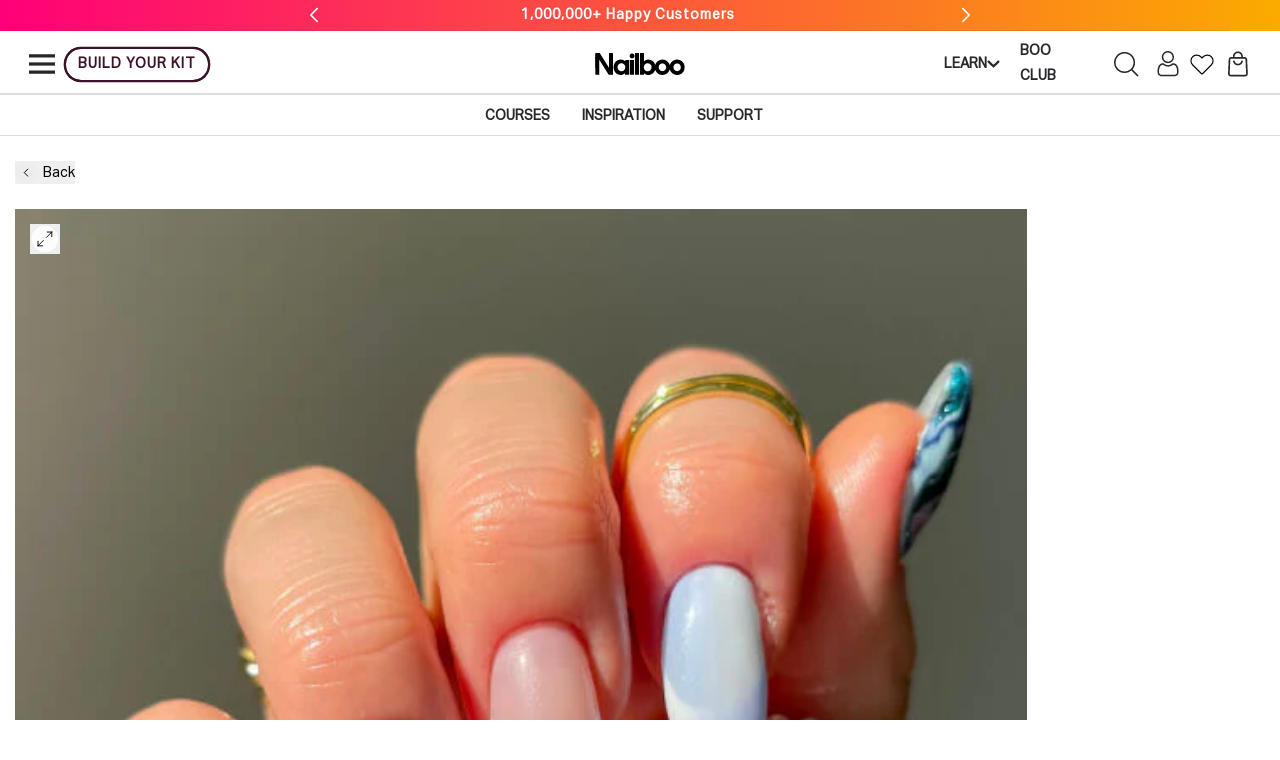

--- FILE ---
content_type: text/html; charset=utf-8
request_url: https://nailboo.com/pages/inspiration/feeling-blue-mani
body_size: 119104
content:
<!doctype html>
<html class="no-js" lang="en">
  <head><!-- SEOAnt Speed Up Script --><script>
const AllowUrlArray_SEOAnt = ['cdn.nfcube.com', 'cdnv2.mycustomizer.com'];
const ForbidUrlArray_SEOAnt = [];
window.WhiteUrlArray_SEOAnt = AllowUrlArray_SEOAnt.map(src => new RegExp(src, 'i'));
window.BlackUrlArray_SEOAnt = ForbidUrlArray_SEOAnt.map(src => new RegExp(src, 'i'));
</script>
<script>
// Limit output
class AllowJsPlugin{constructor(e){const attrArr=["default","defer","async"];this.listener=this.handleListener.bind(this,e),this.jsArr=[],this.attribute=attrArr.reduce(((e,t)=>({...e,[t]:[]})),{});const t=this;e.forEach((e=>window.addEventListener(e,t.listener,{passive:!0})))}handleListener(e){const t=this;return e.forEach((e=>window.removeEventListener(e,t.listener))),"complete"===document.readyState?this.handleDOM():document.addEventListener("readystatechange",(e=>{if("complete"===e.target.readyState)return setTimeout(t.handleDOM.bind(t),1)}))}async handleDOM(){this.pauseEvent(),this.pauseJQuery(),this.getScripts(),this.beforeScripts();for(const e of Object.keys(this.attribute))await this.changeScripts(this.attribute[e]);for(const e of["DOMContentLoaded","readystatechange"])await this.requestRedraw(),document.dispatchEvent(new Event("allowJS-"+e));document.lightJSonreadystatechange&&document.lightJSonreadystatechange();for(const e of["DOMContentLoaded","load"])await this.requestRedraw(),window.dispatchEvent(new Event("allowJS-"+e));await this.requestRedraw(),window.lightJSonload&&window.lightJSonload(),await this.requestRedraw(),this.jsArr.forEach((e=>e(window).trigger("allowJS-jquery-load"))),window.dispatchEvent(new Event("allowJS-pageshow")),await this.requestRedraw(),window.lightJSonpageshow&&window.lightJSonpageshow()}async requestRedraw(){return new Promise((e=>requestAnimationFrame(e)))}getScripts(){document.querySelectorAll("script[type=AllowJs]").forEach((e=>{e.hasAttribute("src")?e.hasAttribute("async")&&e.async?this.attribute.async.push(e):e.hasAttribute("defer")&&e.defer?this.attribute.defer.push(e):this.attribute.default.push(e):this.attribute.default.push(e)}))}beforeScripts(){const e=this,t=Object.keys(this.attribute).reduce(((t,n)=>[...t,...e.attribute[n]]),[]),n=document.createDocumentFragment();t.forEach((e=>{const t=e.getAttribute("src");if(!t)return;const s=document.createElement("link");s.href=t,s.rel="preload",s.as="script",n.appendChild(s)})),document.head.appendChild(n)}async changeScripts(e){let t;for(;t=e.shift();)await this.requestRedraw(),new Promise((e=>{const n=document.createElement("script");[...t.attributes].forEach((e=>{"type"!==e.nodeName&&n.setAttribute(e.nodeName,e.nodeValue)})),t.hasAttribute("src")?(n.addEventListener("load",e),n.addEventListener("error",e)):(n.text=t.text,e()),t.parentNode.replaceChild(n,t)}))}pauseEvent(){const e={};[{obj:document,name:"DOMContentLoaded"},{obj:window,name:"DOMContentLoaded"},{obj:window,name:"load"},{obj:window,name:"pageshow"},{obj:document,name:"readystatechange"}].map((t=>function(t,n){function s(n){return e[t].list.indexOf(n)>=0?"allowJS-"+n:n}e[t]||(e[t]={list:[n],add:t.addEventListener,remove:t.removeEventListener},t.addEventListener=(...n)=>{n[0]=s(n[0]),e[t].add.apply(t,n)},t.removeEventListener=(...n)=>{n[0]=s(n[0]),e[t].remove.apply(t,n)})}(t.obj,t.name))),[{obj:document,name:"onreadystatechange"},{obj:window,name:"onpageshow"}].map((e=>function(e,t){let n=e[t];Object.defineProperty(e,t,{get:()=>n||function(){},set:s=>{e["allowJS"+t]=n=s}})}(e.obj,e.name)))}pauseJQuery(){const e=this;let t=window.jQuery;Object.defineProperty(window,"jQuery",{get:()=>t,set(n){if(!n||!n.fn||!e.jsArr.includes(n))return void(t=n);n.fn.ready=n.fn.init.prototype.ready=e=>{e.bind(document)(n)};const s=n.fn.on;n.fn.on=n.fn.init.prototype.on=function(...e){if(window!==this[0])return s.apply(this,e),this;const t=e=>e.split(" ").map((e=>"load"===e||0===e.indexOf("load.")?"allowJS-jquery-load":e)).join(" ");return"string"==typeof e[0]||e[0]instanceof String?(e[0]=t(e[0]),s.apply(this,e),this):("object"==typeof e[0]&&Object.keys(e[0]).forEach((n=>{delete Object.assign(e[0],{[t(n)]:e[0][n]})[n]})),s.apply(this,e),this)},e.jsArr.push(n),t=n}})}}new AllowJsPlugin(["keydown","wheel","mouseenter","mousemove","mouseleave","touchstart","touchmove","touchend"]);
</script>
<script>
"use strict";function SEOAnt_toConsumableArray(t){if(Array.isArray(t)){for(var e=0,r=Array(t.length);e<t.length;e++)r[e]=t[e];return r}return Array.from(t)}function _0x960a(t,e){var r=_0x3840();return(_0x960a=function(t,e){return t-=247,r[t]})(t,e)}function _0x3840(){var t=["defineProperties","application/javascript","preventDefault","4990555yeBSbh","addEventListener","set","setAttribute","bind","getAttribute","parentElement","WhiteUrlArray_SEOAnt","listener","toString","toLowerCase","every","touchend","SEOAnt scripts can't be lazy loaded","keydown","touchstart","removeChild","length","58IusxNw","BlackUrlArray_SEOAnt","observe","name","value","documentElement","wheel","warn","whitelist","map","tagName","402345HpbWDN","getOwnPropertyDescriptor","head","type","touchmove","removeEventListener","8160iwggKQ","call","beforescriptexecute","some","string","options","push","appendChild","blacklisted","querySelectorAll","5339295FeRgGa","4OtFDAr","filter","57211uwpiMx","nodeType","createElement","src","13296210cxmbJp",'script[type="',"1744290Faeint","test","forEach","script","blacklist","attributes","get","$&","744DdtCNR"];return(_0x3840=function(){return t})()}var _extends=Object.assign||function(t){for(var e=1;e<arguments.length;e++){var r=arguments[e];for(var n in r)Object.prototype.hasOwnProperty.call(r,n)&&(t[n]=r[n])}return t},_slicedToArray=function(){function t(t,e){var r=[],n=!0,o=!1,i=void 0;try{for(var a,c=t[Symbol.iterator]();!(n=(a=c.next()).done)&&(r.push(a.value),!e||r.length!==e);n=!0);}catch(t){o=!0,i=t}finally{try{!n&&c.return&&c.return()}finally{if(o)throw i}}return r}return function(e,r){if(Array.isArray(e))return e;if(Symbol.iterator in Object(e))return t(e,r);throw new TypeError("Invalid attempt to destructure non-iterable instance")}}(),_typeof="function"==typeof Symbol&&"symbol"==typeof Symbol.iterator?function(t){return typeof t}:function(t){return t&&"function"==typeof Symbol&&t.constructor===Symbol&&t!==Symbol.prototype?"symbol":typeof t};(function(t,e){for(var r=_0x960a,n=t();[];)try{if(531094===parseInt(r(306))/1+-parseInt(r(295))/2*(parseInt(r(312))/3)+-parseInt(r(257))/4*(parseInt(r(277))/5)+-parseInt(r(265))/6+-parseInt(r(259))/7*(-parseInt(r(273))/8)+-parseInt(r(256))/9+parseInt(r(263))/10)break;n.push(n.shift())}catch(t){n.push(n.shift())}})(_0x3840),function(){var t=_0x960a,e="javascript/blocked",r={blacklist:window[t(296)],whitelist:window[t(284)]},n={blacklisted:[]},o=function(n,o){return n&&(!o||o!==e)&&(!r.blacklist||r[t(269)][t(249)](function(e){return e[t(266)](n)}))&&(!r[t(303)]||r.whitelist[t(288)](function(e){return!e[t(266)](n)}))},i=function(e){var n=t,o=e[n(282)](n(262));return r[n(269)]&&r.blacklist[n(288)](function(t){return!t.test(o)})||r[n(303)]&&r.whitelist[n(249)](function(t){return t[n(266)](o)})},a=new MutationObserver(function(r){for(var i=t,a=0;a<r[i(294)];a++)for(var c=r[a].addedNodes,u=0;u<c.length;u++)!function(t){var r=c[t];if(1===r[i(260)]&&"SCRIPT"===r[i(305)]){var a=r[i(262)],u=r[i(309)];if(o(a,u)){n.blacklisted[i(252)]([r,r.type]),r[i(309)]=e;var s=function t(n){var o=i;r[o(282)](o(309))===e&&n[o(276)](),r[o(311)](o(248),t)};r[i(278)](i(248),s),r[i(283)]&&r[i(283)][i(293)](r)}}}(u)});a[t(297)](document[t(300)],{childList:!![],subtree:!![]});var c=/[|\{}()\[\]^$+*?.]/g,u=function(){for(var o=arguments.length,u=Array(o),s=0;s<o;s++)u[s]=arguments[s];var l=t;u[l(294)]<1?(r[l(269)]=[],r[l(303)]=[]):(r.blacklist&&(r[l(269)]=r.blacklist[l(258)](function(t){return u[l(288)](function(e){var r=l;return(void 0===e?"undefined":_typeof(e))===r(250)?!t.test(e):e instanceof RegExp?t.toString()!==e.toString():void 0})})),r[l(303)]&&(r[l(303)]=[].concat(SEOAnt_toConsumableArray(r[l(303)]),SEOAnt_toConsumableArray(u.map(function(t){var e=l;if("string"==typeof t){var n=t.replace(c,e(272)),o=".*"+n+".*";if(r[e(303)][e(288)](function(t){return t[e(286)]()!==o[e(286)]()}))return new RegExp(o)}else if(t instanceof RegExp&&r[e(303)][e(288)](function(r){return r[e(286)]()!==t.toString()}))return t;return null})[l(258)](Boolean)))));for(var f=document[l(255)](l(264)+e+'"]'),p=0;p<f[l(294)];p++){var y=f[p];i(y)&&(n[l(254)][l(252)]([y,l(275)]),y[l(283)][l(293)](y))}var v=0;[].concat(SEOAnt_toConsumableArray(n[l(254)]))[l(267)](function(t,e){var r=_slicedToArray(t,2),o=r[0],a=r[1],c=l;if(i(o)){for(var u=document.createElement("script"),s=0;s<o.attributes.length;s++){var f=o[c(270)][s];f[c(298)]!==c(262)&&f.name!==c(309)&&u.setAttribute(f.name,o.attributes[s][c(299)])}u[c(280)](c(262),o[c(262)]),u.setAttribute("type",a||c(275)),document[c(308)][c(253)](u),n[c(254)].splice(e-v,1),v++}}),r[l(269)]&&r.blacklist.length<1&&a.disconnect()},s=document.createElement,l={src:Object[t(307)](HTMLScriptElement.prototype,t(262)),type:Object[t(307)](HTMLScriptElement.prototype,t(309))};document[t(261)]=function(){for(var r=t,n=arguments.length,i=Array(n),a=0;a<n;a++)i[a]=arguments[a];if(i[0][r(287)]()!==r(268))return s[r(281)](document).apply(void 0,i);var c=s.bind(document).apply(void 0,i);try{Object[r(274)](c,{src:_extends({},l[r(262)],{set:function(t){var n=r;o(t,c[n(309)])&&l.type[n(279)][n(247)](this,e),l[n(262)][n(279)].call(this,t)}}),type:_extends({},l[r(309)],{get:function(){var t=r,n=l[t(309)][t(271)][t(247)](this);return n===e||o(this[t(262)],n)?null:n},set:function(t){var n=r,i=o(c[n(262)],c[n(309)])?e:t;l.type[n(279)][n(247)](this,i)}})}),c.setAttribute=function(t,e){var n=r;t===n(309)||t===n(262)?c[t]=e:HTMLScriptElement.prototype[n(280)][n(247)](c,t,e)}}catch(t){console[r(302)](r(290),t)}return c},[t(291),"mousemove",t(289),t(310),t(292),t(301)][t(304)](function(t){return{type:t,listener:function(){return u()},options:{passive:!![]}}}).forEach(function(e){var r=t;document[r(278)](e[r(309)],e[r(285)],e[r(251)])})}();
</script>
<!-- /SEOAnt Speed Up Script -->
    <meta charset="utf-8">
    <meta http-equiv="X-UA-Compatible" content="IE=edge">
    <meta name="viewport" content="width=device-width,initial-scale=1">
    <meta name="theme-color" content="">
    <link rel="canonical" href="https://nailboo.com/pages/inspiration/feeling-blue-mani">
    <link rel="preconnect" href="https://cdn.shopify.com" crossorigin><link rel="icon" type="image/png" sizes="32x32" href="//nailboo.com/cdn/shop/files/favicon-32x32.png?crop=center&height=32&v=1740168466&width=32"><link rel="preconnect" href="https://fonts.shopifycdn.com" crossorigin><title>
      feeling-blue-mani
 &ndash; Nailboo®</title>

    

    

<meta property="og:site_name" content="Nailboo®">
<meta property="og:url" content="https://nailboo.com/pages/inspiration/feeling-blue-mani">
<meta property="og:title" content="feeling-blue-mani">
<meta property="og:type" content="website">
<meta property="og:description" content="Nailboo was created with a simple vision: create salon-grade nail products available in easy-to-use at-home-kits. Everything you need to create perfect salon-grade nails is available in every kit. All of our powders are cruelty free and vegan friendly."><meta name="twitter:site" content="@https://x.com/shopnailboo"><meta name="twitter:card" content="summary_large_image">
<meta name="twitter:title" content="feeling-blue-mani">
<meta name="twitter:description" content="Nailboo was created with a simple vision: create salon-grade nail products available in easy-to-use at-home-kits. Everything you need to create perfect salon-grade nails is available in every kit. All of our powders are cruelty free and vegan friendly.">

    <!-- Start of Shoplift scripts -->
    <!-- 2026-01-09T16:14:19.6777486Z -->
<style>.shoplift-hide { opacity: 0 !important; }</style>
<style id="sl-preview-bar-hide">#preview-bar-iframe, #PBarNextFrameWrapper { display: none !important; }</style>
<script type="text/javascript">(function(rootPath, template, themeRole, themeId, isThemePreview){ /* Generated on 2026-01-20T00:20:18.0263381Z */var gt=Object.defineProperty;var mt=(R,x,V)=>x in R?gt(R,x,{enumerable:!0,configurable:!0,writable:!0,value:V}):R[x]=V;var w=(R,x,V)=>mt(R,typeof x!="symbol"?x+"":x,V);(function(){"use strict";var R=document.createElement("style");R.textContent=`#shoplift-preview-control{position:fixed;max-width:332px;height:56px;background-color:#141414;z-index:9999;bottom:20px;display:flex;border-radius:8px;box-shadow:13px 22px 7px #0000,9px 14px 7px #00000003,5px 8px 6px #0000000d,2px 4px 4px #00000017,1px 1px 2px #0000001a,0 0 #0000001a;align-items:center;margin:0 auto;left:16px;right:16px;opacity:0;transform:translateY(20px);visibility:hidden;transition:opacity .4s ease-in-out,transform .4s ease-in-out,visibility 0s .4s}#shoplift-preview-control.visible{opacity:1;transform:translateY(0);visibility:visible;transition:opacity .4s ease-in-out,transform .4s ease-in-out,visibility 0s 0s}#shoplift-preview-control *{font-family:Inter,sans-serif;color:#fff;box-sizing:border-box;font-size:16px}#shoplift-preview-variant-title{font-weight:400;line-height:140%;font-size:16px;text-align:start;letter-spacing:-.16px;flex-grow:1;text-wrap:nowrap;overflow:hidden;text-overflow:ellipsis}#shoplift-preview-variant-selector{position:relative;display:block;padding:6px 0;height:100%;min-width:0;flex:1 1 auto}#shoplift-preview-variant-menu-trigger{border:none;cursor:pointer;width:100%;background-color:transparent;padding:0 16px;border-left:1px solid #333;border-right:1px solid #333;height:100%;display:flex;align-items:center;justify-content:start;gap:8px}#shoplift-preview-variant-selector .menu-variant-label{width:24px;height:24px;border-radius:50%;padding:6px;display:flex;justify-content:center;align-items:center;font-size:12px;font-style:normal;font-weight:600;line-height:100%;letter-spacing:-.12px;flex-shrink:0}#shoplift-preview-variant-selector .preview-variant-menu{position:absolute;bottom:110%;transform:translate3d(0,20px,0);visibility:hidden;pointer-events:none;opacity:0;cursor:pointer;background-color:#141414;border:1px solid #141414;border-radius:6px;width:100%;max-height:156px;overflow-y:auto;box-shadow:0 8px 16px #0003;z-index:1;transition:opacity .3s ease-in-out,transform .3s ease-in-out,visibility 0s .3s}#shoplift-preview-variant-selector .preview-variant-menu.preview-variant-menu__visible{visibility:visible;pointer-events:auto;opacity:100;transform:translateZ(0);transition:opacity .3s ease-in-out,transform .3s ease-in-out,visibility 0s 0s}@media screen and (max-width: 400px){#shoplift-preview-variant-selector .preview-variant-menu{position:fixed;left:0;right:0;width:auto;bottom:110%}}#shoplift-preview-variant-selector .preview-variant-menu .preview-variant-menu--item{padding:12px 16px;display:flex;overflow:hidden}#shoplift-preview-variant-selector .preview-variant-menu .preview-variant-menu--item .menu-variant-label{margin-right:6px}#shoplift-preview-variant-selector .preview-variant-menu .preview-variant-menu--item span{overflow:hidden;text-overflow:ellipsis;text-wrap:nowrap;white-space:nowrap;color:#f6f6f6;font-size:14px;font-style:normal;font-weight:500}#shoplift-preview-variant-selector .preview-variant-menu .preview-variant-menu--item:hover{background-color:#545454}#shoplift-preview-variant-selector .preview-variant-menu .preview-variant-menu--item:last-of-type{border-bottom-left-radius:6px;border-bottom-right-radius:6px}#shoplift-preview-variant-selector .preview-variant-menu .preview-variant-menu--item:first-of-type{border-top-left-radius:6px;border-top-right-radius:6px}#shoplift-preview-control div:has(#shoplift-exit-preview-button){padding:0 16px}#shoplift-exit-preview-button{padding:6px 8px;font-weight:500;line-height:75%;border-radius:4px;background-color:transparent;border:none;text-decoration:none}#shoplift-exit-preview-button:hover{cursor:pointer;background-color:#333}`,document.head.appendChild(R);var x=" daum[ /]| deusu/| yadirectfetcher|(?:^|[^g])news(?!sapphire)|(?<! (?:channel/|google/))google(?!(app|/google| pixel))|(?<! cu)bots?(?:\\b|_)|(?<!(?: ya| yandex|^job|inapp;) ?)search|(?<!(?:lib))http|(?<![hg]m)score|@[a-z][\\w-]+\\.|\\(\\)|\\.com|\\b\\d{13}\\b|^<|^[\\w \\.\\-\\(?:\\):]+(?:/v?\\d+(?:\\.\\d+)?(?:\\.\\d{1,10})*?)?(?:,|$)|^[^ ]{50,}$|^\\d+\\b|^\\w+/[\\w\\(\\)]*$|^active|^ad muncher|^amaya|^avsdevicesdk/|^biglotron|^bot|^bw/|^clamav[ /]|^client/|^cobweb/|^custom|^ddg[_-]android|^discourse|^dispatch/\\d|^downcast/|^duckduckgo|^facebook|^getright/|^gozilla/|^hobbit|^hotzonu|^hwcdn/|^jeode/|^jetty/|^jigsaw|^microsoft bits|^movabletype|^mozilla/\\d\\.\\d \\(compatible;?\\)$|^mozilla/\\d\\.\\d \\w*$|^navermailapp|^netsurf|^offline|^owler|^postman|^python|^rank|^read|^reed|^rest|^rss|^snapchat|^space bison|^svn|^swcd |^taringa|^thumbor/|^track|^valid|^w3c|^webbandit/|^webcopier|^wget|^whatsapp|^wordpress|^xenu link sleuth|^yahoo|^yandex|^zdm/\\d|^zoom marketplace/|^{{.*}}$|admin|analyzer|archive|ask jeeves/teoma|bit\\.ly/|bluecoat drtr|browsex|burpcollaborator|capture|catch|check|chrome-lighthouse|chromeframe|classifier|clean|cloud|crawl|cypress/|dareboost|datanyze|dejaclick|detect|dmbrowser|download|evc-batch/|feed|firephp|gomezagent|headless|httrack|hubspot marketing grader|hydra|ibisbrowser|images|insight|inspect|iplabel|ips-agent|java(?!;)|library|mail\\.ru/|manager|measure|neustar wpm|node|nutch|offbyone|optimize|pageburst|pagespeed|parser|perl|phantomjs|pingdom|powermarks|preview|proxy|ptst[ /]\\d|reputation|resolver|retriever|rexx;|rigor|rss\\b|scan|scrape|server|sogou|sparkler/|speedcurve|spider|splash|statuscake|synapse|synthetic|tools|torrent|trace|transcoder|url|virtuoso|wappalyzer|watch|webglance|webkit2png|whatcms/|zgrab",V=/bot|spider|crawl|http|lighthouse/i,D;function W(){if(D instanceof RegExp)return D;try{D=new RegExp(x,"i")}catch{D=V}return D}function J(c){return!!c&&W().test(c)}class M{constructor(){w(this,"timestamp");this.timestamp=new Date}}class Y extends M{constructor(e,i,s){super();w(this,"type");w(this,"testId");w(this,"hypothesisId");this.type=3,this.testId=e,this.hypothesisId=i,this.timestamp=s}}class Z extends M{constructor(e){super();w(this,"type");w(this,"path");this.type=4,this.path=e}}class Q extends M{constructor(e){super();w(this,"type");w(this,"cart");this.type=5,this.cart=e}}class N extends Error{constructor(){super();w(this,"isBot");this.isBot=!0}}function X(c,t,e){for(const i of t.selectors){const s=c.querySelectorAll(i.cssSelector);for(let r=0;r<s.length;r++)e(t.testId,t.hypothesisId)}q(c,t,(i,s,r,n,o)=>o(s,r),e)}function L(c,t,e){for(const i of t.selectors)U(c,t.testId,t.hypothesisId,i,e??(()=>{}));q(c,t,U,e??(()=>{}))}function F(c){return c.urlPatterns.reduce((t,e)=>{switch(e.operator){case"contains":return t+`.*${e}.*`;case"endsWith":return t+`.*${e}`;case"startsWith":return t+`${e}.*`}},"")}function q(c,t,e,i){new MutationObserver(()=>{for(const r of t.selectors)e(c,t.testId,t.hypothesisId,r,i)}).observe(c.documentElement,{childList:!0,subtree:!0})}function U(c,t,e,i,s){const r=c.querySelectorAll(i.cssSelector);for(let n=0;n<r.length;n++){let o=r.item(n);if(o instanceof HTMLElement&&o.dataset.shoplift!==""){o.dataset.shoplift="";for(const a of i.actions.sort(at))o=tt(c,i.cssSelector,o,a)}}return r.length>0&&s?(s(t,e),!0):!1}function tt(c,t,e,i){switch(i.type){case"innerHtml":e.innerHTML=i.value;break;case"attribute":et(e,i.scope,i.value);break;case"css":it(c,t,i.value);break;case"js":st(c,e,i);break;case"copy":return rt(e);case"remove":ot(e);break;case"move":nt(e,parseInt(i.value));break}return e}function et(c,t,e){c.setAttribute(t,e)}function it(c,t,e){var s;const i=c.createElement("style");i.innerHTML=`${t} { ${e} }`,(s=c.getElementsByTagName("head")[0])==null||s.appendChild(i)}function st(c,t,e){Function("document","element",`"use strict"; ${e.value}`)(c,t)}function rt(c){const t=c.cloneNode(!0);if(!c.parentNode)throw"Can't copy node outside of DOM";return c.parentNode.insertBefore(t,c.nextSibling),t}function ot(c){c.remove()}function nt(c,t){if(t===0)return;const e=Array.prototype.slice.call(c.parentElement.children).indexOf(c),i=Math.min(Math.max(e+t,0),c.parentElement.children.length-1);c.parentElement.children.item(i).insertAdjacentElement(t>0?"afterend":"beforebegin",c)}function at(c,t){return z(c)-z(t)}function z(c){return c.type==="copy"||c.type==="remove"?0:1}var k=(c=>(c[c.Template=0]="Template",c[c.Theme=1]="Theme",c[c.UrlRedirect=2]="UrlRedirect",c[c.Script=3]="Script",c[c.Dom=4]="Dom",c[c.Price=5]="Price",c))(k||{});const lt="data:image/svg+xml,%3csvg%20width='12'%20height='12'%20viewBox='0%200%2012%2012'%20fill='none'%20xmlns='http://www.w3.org/2000/svg'%3e%3cpath%20d='M9.96001%207.90004C9.86501%207.90004%209.77001%207.86504%209.69501%207.79004L6.43501%204.53004C6.19501%204.29004%205.80501%204.29004%205.56501%204.53004L2.30501%207.79004C2.16001%207.93504%201.92001%207.93504%201.77501%207.79004C1.63001%207.64504%201.63001%207.40504%201.77501%207.26004L5.03501%204.00004C5.56501%203.47004%206.43001%203.47004%206.96501%204.00004L10.225%207.26004C10.37%207.40504%2010.37%207.64504%2010.225%207.79004C10.15%207.86004%2010.055%207.90004%209.96001%207.90004Z'%20fill='white'/%3e%3c/svg%3e",ct="data:image/svg+xml,%3csvg%20width='14'%20height='24'%20viewBox='0%200%2014%2024'%20fill='none'%20xmlns='http://www.w3.org/2000/svg'%3e%3cpath%20d='M12.3976%2014.5255C12.2833%2013.8788%2012.0498%2013.3024%2011.6952%2012.7961C11.3416%2012.2898%2010.9209%2011.8353%2010.4353%2011.4317C9.94868%2011.0291%209.43546%2010.6488%208.89565%2010.292C8.48487%2010.049%208.09577%209.78565%207.72637%209.50402C7.35697%209.2224%207.08016%208.89503%206.89694%208.51987C6.71273%208.14471%206.67826%207.69533%206.79055%207.1697C6.86345%206.83216%206.97476%206.54647%207.12351%206.31162C7.27324%206.07778%207.47124%205.89986%207.7175%205.77684C7.96377%205.65483%208.21989%205.59383%208.48389%205.59383C8.88087%205.59383%209.17639%205.7016%209.3734%205.91714C9.56943%206.13268%209.68271%206.42345%209.71424%206.78946C9.74576%207.15547%209.72015%207.55401%209.63839%207.98509C9.55663%208.41617%209.43645%208.84724%209.27687%209.27934L13.5127%208.80149C13.9638%207.52656%2014.1017%206.42447%2013.9264%205.49725C13.751%204.56901%2013.2664%203.85122%2012.4724%203.34491C12.239%203.19648%2011.9779%203.07041%2011.6893%202.96569L12.0026%201.50979L9.86397%200L7.3875%201.50979L7.11169%202.78878C6.65166%202.8874%206.21724%203.01957%205.8114%203.19038C4.85292%203.594%204.06684%204.15115%203.45117%204.86385C2.83452%205.57655%202.42571%206.40108%202.22378%207.33847C2.06616%208.06947%202.04942%208.70796%202.17551%209.25087C2.30061%209.7948%202.52028%2010.2828%202.8355%2010.7139C3.14974%2011.145%203.51816%2011.5344%203.93977%2011.881C4.36039%2012.2288%204.782%2012.5521%205.20164%2012.851C5.68334%2013.1702%206.13844%2013.5169%206.56497%2013.8921C6.99052%2014.2672%207.31954%2014.7125%207.55004%2015.228C7.78055%2015.7445%207.81502%2016.3769%207.65347%2017.1262C7.56482%2017.5389%207.43676%2017.8765%207.27028%2018.1388C7.10381%2018.4011%206.89596%2018.5983%206.64772%2018.7295C6.3985%2018.8606%206.12071%2018.9267%205.8114%2018.9267C5.21641%2018.9267%204.79776%2018.6034%204.62833%2018.1632C4.4589%2017.7229%204.47367%2017.2583%204.60075%2016.5639C4.72782%2015.8705%205.05092%2015.1395%205.37107%2014.3699H1.17665C1.17665%2014.3699%200.207341%2016.1115%200.0310135%2017.6762C-0.0655232%2018.5302%200.0635208%2019.2653%200.41519%2019.8844C0.76686%2020.5036%201.33032%2020.9814%202.10655%2021.319C2.39222%2021.443%202.7104%2021.5447%203.05813%2021.623L2.54589%2024H7.17473L7.7047%2021.5386C8.08493%2021.442%208.43857%2021.3231%208.76562%2021.1787C9.73985%2020.7476%2010.52%2020.1427%2011.1071%2019.3649C11.6932%2018.5871%2012.0873%2017.7291%2012.2892%2016.7917C12.4744%2015.9295%2012.5099%2015.1741%2012.3966%2014.5275L12.3976%2014.5255Z'%20fill='white'/%3e%3c/svg%3e";async function dt(c){let t=c.replace(/-/g,"+").replace(/_/g,"/");for(;t.length%4;)t+="=";const e=atob(t),i=Uint8Array.from(e,n=>n.charCodeAt(0)),s=new Blob([i]).stream().pipeThrough(new DecompressionStream("gzip")),r=await new Response(s).text();return JSON.parse(r)}function O(c,t){return typeof t=="string"&&/\d{4}-\d{2}-\d{2}T\d{2}:\d{2}:\d{2}.\d+(?:Z|[+-]\d+)/.test(t)?new Date(t):t}function H(c,t){return t}function E(c,t=!1,e=!1,i=","){const s=c/100;if(e){const n=Math.round(s).toLocaleString("en-US");return i!==","?n.replace(/,/g,i):n}else{const r=t?",":".",n=s.toFixed(2).split("."),o=parseInt(n[0],10),a=n[1]??"00",l=o.toLocaleString("en-US");return i!==","?`${l.replace(/,/g,i)}${r}${a}`:t?`${l.replace(/,/g,".")}${r}${a}`:`${l}${r}${a}`}}function $(c,t,e,i){const s=t.replace("{{amount}}",E(c,!1,!1)).replace("{{amount_no_decimals}}",E(c,!1,!0)).replace("{{amount_with_comma_separator}}",E(c,!0,!1)).replace("{{amount_no_decimals_with_comma_separator}}",E(c,!0,!0)).replace("{{amount_with_space_separator}}",E(c,!1,!1," ")).replace("{{amount_no_decimals_with_space_separator}}",E(c,!1,!0," ")).replace("{{amount_with_apostrophe_separator}}",E(c,!1,!1,"'")).replace("{{amount_no_decimals_with_apostrophe_separator}}",E(c,!1,!0,"'")).replace("{{amount_with_period_and_space_separator}}",E(c,!1,!1,". ")).replace("{{amount_no_decimals_with_period_and_space_separator}}",E(c,!1,!0,". "));return i?`${s} ${e}`:s}function B(c){return c.replace(/[^\d.,\s-]/g,"").trim()}function ht(c){const t=new Map;for(const[e,i,s]of c.v)t.set(e,{priceInCents:i,compareAtPriceInCents:s});return t}function pt(c,t,e,i){const{priceInCents:s,compareAtPriceInCents:r}=e,{mf:n,c:o,cce:a}=i;if(c.getAttribute("data-sl-attribute-p")===t)c.innerHTML=$(s,n,o,a);else if(c.getAttribute("data-sl-attribute-cap")===t)r<=0||r<=s?c.remove():c.innerHTML=$(r,n,o,a);else if(c.getAttribute("data-sl-attribute-discount")===t&&!(r<=0||r<=s)){const h=Math.round((r-s)/r*100),u=B($(r-s,n,o,!1)),p=c.getAttribute("data-sl-format")||"percent";p==="percent"?c.textContent=`-${h}%`:p==="amount"?c.textContent=`-${u}`:p==="both"&&(c.textContent=`-${h}% (-${u})`)}}function ut(c){const t=[],e={id:"url-pattern",operator:"contains",value:"/"};for(const[i,s,r]of c.v){t.push({id:`p-${i}`,cssSelector:`[data-sl-attribute-p="${i}"]`,urlPatterns:[e],actions:[{id:`p-action-${i}`,type:"innerHtml",scope:"price",value:$(s,c.mf,c.c,c.cce)}]});const n=r<=0||r<=s;if(t.push({id:`cap-${i}`,cssSelector:`[data-sl-attribute-cap="${i}"]`,urlPatterns:[e],actions:[{id:`cap-action-${i}`,type:n?"remove":"innerHtml",scope:"compare-at-price",value:n?"":$(r,c.mf,c.c,c.cce)}]}),!n&&r>s){const o=Math.round((r-s)/r*100),a=B($(r-s,c.mf,c.c,!1));t.push({id:`d-${i}`,cssSelector:`[data-sl-attribute-discount="${i}"]`,urlPatterns:[e],actions:[{id:`d-action-${i}`,type:"js",scope:null,value:`(function(doc, el) {              var format = el.getAttribute('data-sl-format') || 'percent';              if (format === 'percent') {                el.textContent = '-${o}%';              } else if (format === 'amount') {                el.textContent = '-${a}';              } else if (format === 'both') {                el.textContent = '-${o}% (-${a})';              }            })`}]})}}return t}let G=!1;class ft{constructor(t,e,i,s,r,n,o,a,l,h,u){w(this,"DATA_SL_ATTRIBUTE_P","data-sl-attribute-p");w(this,"DATA_SL_TEST_ID","data-sl-test-id");w(this,"VIEWPORT_TRACK_THRESHOLD",.5);w(this,"temporarySessionKey","Shoplift_Session");w(this,"essentialSessionKey","Shoplift_Essential");w(this,"analyticsSessionKey","Shoplift_Analytics");w(this,"priceSelectorsSessionKey","Shoplift_PriceSelectors");w(this,"legacySessionKey");w(this,"cssHideClass");w(this,"testConfigs");w(this,"inactiveTestConfigs");w(this,"testsFilteredByAudience");w(this,"sendPageView");w(this,"shopliftDebug");w(this,"gaConfig");w(this,"getCountryTimeout");w(this,"state");w(this,"shopifyAnalyticsId");w(this,"cookie",document.cookie);w(this,"isSyncing",!1);w(this,"isSyncingGA",!1);w(this,"fetch");w(this,"localStorageSet");w(this,"localStorageGet");w(this,"sessionStorageSet",window.sessionStorage.setItem.bind(window.sessionStorage));w(this,"sessionStorageGet",window.sessionStorage.getItem.bind(window.sessionStorage));w(this,"urlParams",new URLSearchParams(window.location.search));w(this,"device");w(this,"logHistory");w(this,"activeViewportObservers",new Map);w(this,"_priceTestProductIds",null);this.shop=t,this.host=e,this.eventHost=i,this.disableReferrerOverride=a,this.logHistory=[],this.legacySessionKey=`SHOPLIFT_SESSION_${this.shop}`,this.cssHideClass=s?"shoplift-hide":"",this.testConfigs=h.map(d=>({...d,startAt:new Date(d.startAt),statusHistory:d.statusHistory.map(v=>({...v,createdAt:new Date(v.createdAt)}))})),this.inactiveTestConfigs=u,this.sendPageView=!!r,this.shopliftDebug=n===!0,this.gaConfig=o!=={"sendEvents":false,"mode":"gtag"}?o:{sendEvents:!1},this.fetch=window.fetch.bind(window),this.localStorageSet=window.localStorage.setItem.bind(window.localStorage),this.localStorageGet=window.localStorage.getItem.bind(window.localStorage);const p=this.getDeviceType();this.device=p!=="tablet"?p:"mobile",this.state=this.loadState(),this.shopifyAnalyticsId=this.getShopifyAnalyticsId(),this.testsFilteredByAudience=h.filter(d=>d.status=="active"),this.getCountryTimeout=l===1000?1e3:l,this.log("State Loaded",JSON.stringify(this.state))}deriveCategoryFromExistingTests(){if(!this.state.temporary.testCategory&&this.state.essential.visitorTests.length>0){const t=this.state.essential.visitorTests.some(e=>{if(!e.hypothesisId)return!1;const i=this.getHypothesis(e.hypothesisId);return i&&["theme","basicScript","price"].includes(i.type)});this.state.temporary.testCategory=t?"global":"conditional",this.persistTemporaryState(),this.log("Derived test category from existing visitorTests: %s",this.state.temporary.testCategory)}}async init(){var t;try{if(this.log("Shoplift script initializing"),window.Shopify&&window.Shopify.designMode){this.log("Skipping script for design mode");return}if(window.location.href.includes("slScreenshot=true")){this.log("Skipping script for screenshot");return}if(window.location.hostname.endsWith(".edgemesh.com")){this.log("Skipping script for preview");return}if(window.location.href.includes("isShopliftMerchant")){const i=this.urlParams.get("isShopliftMerchant")==="true";this.log("Setting merchant session to %s",i),this.state.temporary.isMerchant=i,this.persistTemporaryState()}if(this.state.temporary.isMerchant){this.log("Setting up preview for merchant"),typeof window.shoplift!="object"&&this.setShopliftStub(),this.state.temporary.previewConfig||this.hidePage(),await this.initPreview(),(t=document.querySelector("#sl-preview-bar-hide"))==null||t.remove();return}if(this.state.temporary.previewConfig=void 0,J(navigator.userAgent))return;if(navigator.userAgent.includes("Chrome/118")){this.log("Random: %o",[Math.random(),Math.random(),Math.random()]);const i=await this.makeRequest({url:`${this.eventHost}/api/v0/events/ip`,method:"get"}).then(s=>s==null?void 0:s.json());this.log(`IP: ${i}`),this.makeRequest({url:`${this.eventHost}/api/v0/logs`,method:"post",data:JSON.stringify(this.debugState(),H)}).catch()}if(this.shopifyAnalyticsId=this.getShopifyAnalyticsId(),this.monitorConsentChange(),this.checkForThemePreview())return;if(!this.disableReferrerOverride&&this.state.temporary.originalReferrer!=null){this.log(`Overriding referrer from '${document.referrer}' to '${this.state.temporary.originalReferrer}'`);const i=this.state.temporary.originalReferrer;delete this.state.temporary.originalReferrer,this.persistTemporaryState(),Object.defineProperty(document,"referrer",{get:()=>i,enumerable:!0,configurable:!0})}if(await this.refreshVisitor(this.shopifyAnalyticsId),await this.handleVisitorTest()){this.log("Redirecting for visitor test");return}this.setShoplift(),this.showPage(),this.ensureCartAttributesForExistingPriceTests(!1),await this.finalize(),console.log("SHOPLIFT SCRIPT INITIALIZED!")}catch(e){if(e instanceof N)return;throw e}finally{typeof window.shoplift!="object"&&this.setShopliftStub()}}getVariantColor(t){switch(t){case"a":return{text:"#141414",bg:"#E2E2E2"};case"b":return{text:"rgba(255, 255, 255, 1)",bg:"rgba(37, 99, 235, 1)"}}}getDefaultVariantTitle(t){return t.title?t.title:t.type==="price"?t.isControl?"Original prices":"Variant prices":t.isControl?"Original":"Untitled variant "+t.label.toUpperCase()}async initPreview(){const t=this.urlParams.get("previewConfig");if(t){this.state.temporary.previewConfig=void 0,this.log("Setting up the preview"),this.log("Found preview config, writing to temporary state");const e=await dt(t);if(this.state.temporary.previewConfig=e,this.state.temporary.previewConfig.testTypeCategory===k.Price){this.hidePage(!0);const s=this.state.temporary.previewConfig;let r=`${this.host}/api/dom-selectors/${s.storeId}/${s.testId}/${s.isDraft||!1}`;s.shopifyProductId&&(r+=`?productId=${s.shopifyProductId}`);const n=await this.makeJsonRequest({method:"get",url:r}).catch(o=>(this.log("Error getting domSelectors",o),null));s.variants.forEach(o=>{var a;return o.domSelectors=(a=n[o.id])==null?void 0:a.domSelectors})}this.persistTemporaryState();const i=new URL(window.location.toString());i.searchParams.delete("previewConfig"),this.queueRedirect(i)}else if(this.state.temporary.previewConfig){this.showPage();const e=this.state.temporary.previewConfig;e.testTypeCategory===k.Template&&this.handleTemplatePreview(e)&&this.initPreviewControls(e),e.testTypeCategory===k.UrlRedirect&&this.handleUrlPreview(e)&&this.initPreviewControls(e),e.testTypeCategory===k.Script&&this.handleScriptPreview(e)&&this.initPreviewControls(e),e.testTypeCategory===k.Price&&await this.handlePricePreview(e)&&this.initPreviewControls(e)}}initPreviewControls(t){document.addEventListener("DOMContentLoaded",()=>{const e=t.variants.find(v=>v.id===t.currentVariant),i=(e==null?void 0:e.label)||"a",s=t.variants,r=document.createElement("div");r.id="shoplift-preview-control";const n=document.createElement("div"),o=document.createElement("img");o.src=ct,o.height=24,o.width=14,n.style.padding="0 16px",n.style.lineHeight="100%",n.appendChild(o),r.appendChild(n);const a=document.createElement("div");a.id="shoplift-preview-variant-selector";const l=document.createElement("button");l.id="shoplift-preview-variant-menu-trigger";const h=document.createElement("div");h.className="menu-variant-label",h.style.backgroundColor=this.getVariantColor(i).bg,h.style.color=this.getVariantColor(i).text,h.innerText=i.toUpperCase(),l.appendChild(h);const u=document.createElement("span");if(u.id="shoplift-preview-variant-title",u.innerText=e?this.getDefaultVariantTitle(e):"Untitled variant "+i.toUpperCase(),l.appendChild(u),s.length>1){const v=document.createElement("img");v.src=lt,v.width=12,v.height=12,v.style.height="12px",v.style.width="12px",l.appendChild(v);const T=document.createElement("div");T.className="preview-variant-menu";for(const m of t.variants.filter(C=>C.id!==t.currentVariant)){const C=document.createElement("div");C.className="preview-variant-menu--item";const A=document.createElement("div");A.className="menu-variant-label",A.style.backgroundColor=this.getVariantColor(m.label).bg,A.style.color=this.getVariantColor(m.label).text,A.style.flexShrink="0",A.innerText=m.label.toUpperCase(),C.appendChild(A);const y=document.createElement("span");y.innerText=this.getDefaultVariantTitle(m),C.appendChild(y),C.addEventListener("click",()=>{this.pickVariant(m.id)}),T.appendChild(C)}a.appendChild(T),l.addEventListener("click",()=>{T.className!=="preview-variant-menu preview-variant-menu__visible"?T.classList.add("preview-variant-menu__visible"):T.classList.remove("preview-variant-menu__visible")}),document.addEventListener("click",m=>{m.target instanceof Element&&!l.contains(m.target)&&T.className==="preview-variant-menu preview-variant-menu__visible"&&T.classList.remove("preview-variant-menu__visible")})}else l.style.pointerEvents="none",h.style.margin="0";a.appendChild(l),r.appendChild(a);const p=document.createElement("div"),d=document.createElement("button");d.id="shoplift-exit-preview-button",d.innerText="Exit",p.appendChild(d),d.addEventListener("click",()=>{this.exitPreview()}),r.appendChild(p),document.body.appendChild(r),requestAnimationFrame(()=>{r.classList.add("visible")})}),this.ensureCartAttributesForExistingPriceTests(!0)}pickVariant(t){var e,i,s,r;if(this.state.temporary.previewConfig){const n=this.state.temporary.previewConfig,o=new URL(window.location.toString());if(n.testTypeCategory===k.UrlRedirect){const a=(e=n.variants.find(l=>l.id===n.currentVariant))==null?void 0:e.redirectUrl;if(o.pathname===a){const l=(i=n.variants.find(h=>h.id===t))==null?void 0:i.redirectUrl;l&&(o.pathname=l)}}if(n.testTypeCategory===k.Template){const a=(s=n.variants.find(l=>l.id===n.currentVariant))==null?void 0:s.pathName;if(a&&o.pathname===a){const l=(r=n.variants.find(h=>h.id===t))==null?void 0:r.pathName;l&&l!==a&&(o.pathname=l)}}n.currentVariant=t,this.persistTemporaryState(),this.queueRedirect(o)}}exitPreview(){var e,i,s,r;const t=new URL(window.location.toString());if(((e=this.state.temporary.previewConfig)==null?void 0:e.testTypeCategory)===k.Template&&t.searchParams.delete("view"),((i=this.state.temporary.previewConfig)==null?void 0:i.testTypeCategory)===k.Script&&t.searchParams.delete("slVariant"),((s=this.state.temporary.previewConfig)==null?void 0:s.testTypeCategory)===k.UrlRedirect){const o=this.state.temporary.previewConfig.variants.filter(l=>!l.isControl&&l.redirectUrl!==null).map(l=>l.redirectUrl),a=(r=this.state.temporary.previewConfig.variants.find(l=>l.label==="a"))==null?void 0:r.redirectUrl;o.includes(t.pathname)&&a&&(t.pathname=a)}this.state.temporary.previewConfig=void 0,this.persistTemporaryState(),this.hidePage(),this.queueRedirect(t)}handleTemplatePreview(t){const e=t.currentVariant,i=t.variants.find(a=>a.id===e);if(!i)return!1;const s=t.variants.find(a=>a.isControl);if(!s)return!1;this.log("Setting up template preview for type",s.type);const r=new URL(window.location.toString()),n=r.searchParams.get("view"),o=i.type===s.type;return!o&&!i.isControl&&template.suffix===s.affix&&this.typeFromTemplate()===s.type&&i.pathName!==null?(this.log("Hit control template type, redirecting to the variant url"),this.hidePage(),r.pathname=i.pathName,this.queueRedirect(r),!0):(!i.isControl&&this.typeFromTemplate()==i.type&&template.suffix===s.affix&&o&&n!==(i.affix||"__DEFAULT__")&&(this.log("Template type and affix match control, updating the view param"),r.searchParams.delete("view"),this.log("Setting the new viewParam to",i.affix||"__DEFAULT__"),this.hidePage(),r.searchParams.set("view",i.affix||"__DEFAULT__"),this.queueRedirect(r)),n!==null&&n!==i.affix&&(r.searchParams.delete("view"),this.hidePage(),this.queueRedirect(r)),!0)}handleUrlPreview(t){var n;const e=t.currentVariant,i=t.variants.find(o=>o.id===e),s=(n=t.variants.find(o=>o.isControl))==null?void 0:n.redirectUrl;if(!i)return!1;this.log("Setting up URL redirect preview");const r=new URL(window.location.toString());return r.pathname===s&&!i.isControl&&i.redirectUrl!==null&&(this.log("Url matches control, redirecting"),this.hidePage(),r.pathname=i.redirectUrl,this.queueRedirect(r)),!0}handleScriptPreview(t){const e=t.currentVariant,i=t.variants.find(n=>n.id===e);if(!i)return!1;this.log("Setting up script preview");const s=new URL(window.location.toString());return s.searchParams.get("slVariant")!==i.id&&(this.log("current id doesn't match the variant, redirecting"),s.searchParams.delete("slVariant"),this.log("Setting the new slVariantParam"),this.hidePage(),s.searchParams.set("slVariant",i.id),this.queueRedirect(s)),!0}async handlePricePreview(t){const e=t.currentVariant,i=t.variants.find(s=>s.id===e);return i?(this.log("Setting up price preview"),i.domSelectors&&i.domSelectors.length>0&&(L(document,{testId:t.testId,hypothesisId:i.id,selectors:i.domSelectors}),this.ensureCartAttributesForExistingPriceTests(!0)),!0):!1}async finalize(){const t=await this.getCartState();t!==null&&this.queueCartUpdate(t),this.pruneStateAndSave(),await this.syncAllEvents()}setShoplift(){this.log("Setting up public API");const e=this.urlParams.get("slVariant")==="true",i=e?null:this.urlParams.get("slVariant");window.shoplift={isHypothesisActive:async s=>{if(this.log("Script checking variant for hypothesis '%s'",s),e)return this.log("Forcing variant for hypothesis '%s'",s),!0;if(i!==null)return this.log("Forcing hypothesis '%s'",i),s===i;const r=this.testConfigs.find(o=>o.hypotheses.some(a=>a.id===s));if(!r)return this.log("No test found for hypothesis '%s'",s),!1;const n=this.state.essential.visitorTests.find(o=>o.testId===r.id);return n?(this.log("Active visitor test found",s),n.hypothesisId===s):(await this.manuallySplitVisitor(r),this.testConfigs.some(o=>o.hypotheses.some(a=>a.id===s&&this.state.essential.visitorTests.some(l=>l.hypothesisId===a.id))))},setAnalyticsConsent:async s=>{await this.onConsentChange(s,!0)},getVisitorData:()=>({visitor:this.state.analytics.visitor,visitorTests:this.state.essential.visitorTests.filter(s=>!s.isInvalid).map(s=>{const{shouldSendToGa:r,savedAt:n,...o}=s;return o})})}}setShopliftStub(){this.log("Setting up stubbed public API");const e=this.urlParams.get("slVariant")==="true",i=e?null:this.urlParams.get("slVariant");window.shoplift={isHypothesisActive:s=>Promise.resolve(e||s===i),setAnalyticsConsent:()=>Promise.resolve(),getVisitorData:()=>({visitor:null,visitorTests:[]})}}async manuallySplitVisitor(t){this.log("Starting manual split for test '%s'",t.id),await this.handleVisitorTest([t]),this.saveState(),this.syncAllEvents()}async handleVisitorTest(t){await this.filterTestsByAudience(this.testConfigs,this.state.analytics.visitor??this.buildBaseVisitor(),this.state.essential.visitorTests),this.deriveCategoryFromExistingTests(),this.clearStaleReservations();let e=t?t.filter(i=>this.testsFilteredByAudience.some(s=>s.id===i.id)):[...this.testsForUrl(this.testsFilteredByAudience),...this.domTestsForUrl(this.testsFilteredByAudience)];try{if(e.length===0)return this.log("No tests found"),!1;this.log("Checking for existing visitor test on page");const i=this.getCurrentVisitorHypothesis(e);if(i){this.log("Found current visitor test");const a=this.considerRedirect(i);return a&&(this.log("Redirecting for current visitor test"),this.redirect(i)),a}const s=this.getReservationForCurrentPage();if(s){this.log("Found matching reservation for current page: %s",s.testId);const a=this.getHypothesis(s.hypothesisId);if(a){a.type!=="price"&&this.realizeReservationForCriteria(s.entryCriteriaKey);const l=this.considerRedirect(a);return l&&this.redirect(a),l}}this.log("No active test relation for test page");const r=this.testsForUrl(this.inactiveTestConfigs.filter(a=>this.testIsPaused(a)&&a.hypotheses.some(l=>this.state.essential.visitorTests.some(h=>h.hypothesisId===l.id)))).map(a=>a.id);if(r.length>0)return this.log("Visitor has paused tests for test page, skipping test assignment: %o",r),!1;if(!this.state.temporary.testCategory){const a=this.testsFilteredByAudience.filter(h=>this.isGlobalEntryCriteria(this.getEntryCriteriaKey(h))),l=this.testsFilteredByAudience.filter(h=>!this.isGlobalEntryCriteria(this.getEntryCriteriaKey(h)));if(this.log("Category dice roll - global tests: %o, conditional tests: %o",a.map(h=>({id:h.id,title:h.title,criteria:this.getEntryCriteriaKey(h)})),l.map(h=>({id:h.id,title:h.title,criteria:this.getEntryCriteriaKey(h)}))),a.length>0&&l.length>0){const h=a.length,u=l.length,p=h+u,d=Math.random()*p;this.state.temporary.testCategory=d<h?"global":"conditional",this.log("Category dice roll: rolled %.2f of %d (global weight: %d, conditional weight: %d), selected '%s'",d,p,h,u,this.state.temporary.testCategory)}else a.length>0?(this.state.temporary.testCategory="global",this.log("Only global tests available, setting category to global")):(this.state.temporary.testCategory="conditional",this.log("Only conditional tests available, setting category to conditional"));this.persistTemporaryState()}const n=this.state.temporary.testCategory;if(this.log("Visitor test category: %s",n),n==="global"){const a=this.testsFilteredByAudience.filter(l=>!this.isGlobalEntryCriteria(this.getEntryCriteriaKey(l)));for(const l of a)this.markTestAsBlocked(l,"category:global");e=e.filter(l=>this.isGlobalEntryCriteria(this.getEntryCriteriaKey(l)))}else{const a=this.testsFilteredByAudience.filter(l=>this.isGlobalEntryCriteria(this.getEntryCriteriaKey(l)));for(const l of a)this.markTestAsBlocked(l,"category:conditional");e=e.filter(l=>!this.isGlobalEntryCriteria(this.getEntryCriteriaKey(l)))}if(e.length===0)return this.log("No tests remaining after category filter"),!1;this.createReservations(e);const o=this.getReservationForCurrentPage();if(o&&!o.isRealized){const a=this.getHypothesis(o.hypothesisId);if(a){a.type!=="price"&&this.realizeReservationForCriteria(o.entryCriteriaKey);const l=this.considerRedirect(a);return l&&(this.log("Redirecting for new test"),this.redirect(a)),l}}return!1}finally{this.includeInDomTests(),this.saveState()}}includeInDomTests(){this.applyControlForAudienceFilteredPriceTests();const t=this.getDomTestsForCurrentUrl(),e=this.getVisitorDomHypothesis(t);for(const i of t){this.log("Evaluating dom test '%s'",i.id);const s=i.hypotheses.some(d=>d.type==="price");if(this.state.essential.visitorTests.find(d=>d.testId===i.id&&d.isInvalid&&!d.hypothesisId)){if(this.log("Visitor is blocked from test '%s', applying control prices if price test",i.id),s){const d=i.hypotheses.find(v=>v.isControl);d!=null&&d.priceData&&(this.applyPriceTestWithMapLookup(i.id,d,[d],()=>{this.log("Control prices applied for blocked visitor, no metrics tracked")}),this.updatePriceTestHiddenInputs(i.id,"control",!1))}continue}const n=this.getReservationForTest(i.id);let o=null,a=!1;const l=e.find(d=>i.hypotheses.some(v=>d.id===v.id));if(n)o=this.getHypothesis(n.hypothesisId)??null,this.log("Using reserved hypothesis '%s' for test '%s'",n.hypothesisId,i.id);else if(l)o=l,this.log("Using existing hypothesis assignment for test '%s'",i.id);else if(s){const d=this.visitorActiveTestTypeWithReservations();d?(a=!0,this.log("Visitor already in test type '%s', treating as non-test for price test '%s'",d,i.id)):o=this.pickHypothesis(i)}else o=this.pickHypothesis(i);if(a&&s){const d=i.hypotheses.find(v=>v.isControl);d!=null&&d.priceData&&(this.log("Applying control prices for non-test visitor on price test '%s' (Map-based)",i.id),this.applyPriceTestWithMapLookup(i.id,d,[d],()=>{this.log("Control prices applied for non-test visitor, no metrics tracked")}),this.updatePriceTestHiddenInputs(i.id,"control",!1));continue}if(!o){this.log("Failed to pick hypothesis for test");continue}const h=i.bayesianRevision??4,u=o.type==="price",p=h>=5;if(u&&p){if(this.log(`Price test with Map-based lookup (v${h}): ${i.id}`),!o.priceData){this.log("No price data for hypothesis '%s', skipping",o.id);continue}const d=o.isControl?"control":"variant";this.log(`Setting up Map-based price test for ${d} (test: ${i.id})`),this.applyPriceTestWithMapLookup(i.id,o,i.hypotheses,v=>{const T=this.getReservationForTest(v);T&&!T.isRealized&&T.entryCriteriaKey?this.realizeReservationForCriteria(T.entryCriteriaKey):this.queueAddVisitorToTest(v,o),this.saveState(),this.queuePageView(window.location.pathname),this.syncAllEvents()});continue}if(u&&!p){this.log(`Price test without viewport tracking (v${h}): ${i.id}`);const d=this.getDomSelectorsForHypothesis(o);if(d.length===0)continue;L(document,{testId:i.id,hypothesisId:o.id,selectors:d},v=>{this.queueAddVisitorToTest(v,o),this.saveState(),this.queuePageView(window.location.pathname),this.syncAllEvents()});continue}if(!o.domSelectors||o.domSelectors.length===0){this.log("No selectors found, skipping hypothesis");continue}L(document,{testId:i.id,hypothesisId:o.id,selectors:o.domSelectors},d=>{this.queueAddVisitorToTest(d,o),this.saveState(),this.queuePageView(window.location.pathname),this.syncAllEvents()})}}considerRedirect(t){if(this.log("Considering redirect for hypothesis '%s'",t.id),t.isControl)return this.log("Skipping redirect for control"),!1;if(t.type==="basicScript"||t.type==="manualScript")return this.log("Skipping redirect for script test"),!1;const e=this.state.essential.visitorTests.find(n=>n.hypothesisId===t.id),i=new URL(window.location.toString()),r=new URLSearchParams(window.location.search).get("view");if(t.type==="theme"){if(!(t.themeId===themeId)){if(this.log("Theme id '%s' is not hypothesis theme ID '%s'",t.themeId,themeId),e&&e.themeId!==t.themeId&&(e.themeId===themeId||!this.isThemePreview()))this.log("On old theme, redirecting and updating local visitor"),e.themeId=t.themeId;else if(this.isThemePreview())return this.log("On non-test theme, skipping redirect"),!1;return this.log("Hiding page to redirect for theme test"),this.hidePage(),!0}return!1}else if(t.type!=="dom"&&t.type!=="price"&&t.affix!==template.suffix&&t.affix!==r||t.redirectPath&&!i.pathname.endsWith(t.redirectPath))return this.log("Hiding page to redirect for template test"),this.hidePage(),!0;return this.log("Not redirecting"),!1}redirect(t){if(this.log("Redirecting to hypothesis '%s'",t.id),t.isControl)return;const e=new URL(window.location.toString());if(e.searchParams.delete("view"),t.redirectPath){const i=RegExp("^(/w{2}-w{2})/").exec(e.pathname);if(i&&i.length>1){const s=i[1];e.pathname=`${s}${t.redirectPath}`}else e.pathname=t.redirectPath}else t.type==="theme"?(e.searchParams.set("_ab","0"),e.searchParams.set("_fd","0"),e.searchParams.set("_sc","1"),e.searchParams.set("preview_theme_id",t.themeId.toString())):t.type!=="urlRedirect"&&e.searchParams.set("view",t.affix);this.queueRedirect(e)}async refreshVisitor(t){if(t===null||!this.state.essential.isFirstLoad||!this.testConfigs.some(i=>i.visitorOption!=="all"))return;this.log("Refreshing visitor"),this.hidePage();const e=await this.getVisitor(t);e&&e.id&&this.updateLocalVisitor(e)}buildBaseVisitor(){return{shopifyAnalyticsId:this.shopifyAnalyticsId,device:this.device,country:null,...this.state.essential.initialState}}getInitialState(){const t=this.getUTMValue("utm_source")??"",e=this.getUTMValue("utm_medium")??"",i=this.getUTMValue("utm_campaign")??"",s=this.getUTMValue("utm_content")??"",r=window.document.referrer,n=this.device;return{createdAt:new Date,utmSource:t,utmMedium:e,utmCampaign:i,utmContent:s,referrer:r,device:n}}checkForThemePreview(){var t,e;return this.log("Checking for theme preview"),window.location.hostname.endsWith(".shopifypreview.com")?(this.log("on shopify preview domain"),this.clearThemeBar(!0,!1,this.state),(t=document.querySelector("#sl-preview-bar-hide"))==null||t.remove(),!1):this.isThemePreview()?this.state.essential.visitorTests.some(i=>i.isThemeTest&&i.hypothesisId!=null&&this.getHypothesis(i.hypothesisId)&&i.themeId===themeId)?(this.log("On active theme test, removing theme bar"),this.clearThemeBar(!1,!0,this.state),!1):this.state.essential.visitorTests.some(i=>i.isThemeTest&&i.hypothesisId!=null&&!this.getHypothesis(i.hypothesisId)&&i.themeId===themeId)?(this.log("Visitor is on an inactive theme test, redirecting to main theme"),this.redirectToMainTheme(),!0):this.state.essential.isFirstLoad?(this.log("No visitor found on theme preview, redirecting to main theme"),this.redirectToMainTheme(),!0):this.inactiveTestConfigs.some(i=>i.hypotheses.some(s=>s.themeId===themeId))?(this.log("Current theme is an inactive theme test, redirecting to main theme"),this.redirectToMainTheme(),!0):this.testConfigs.some(i=>i.hypotheses.some(s=>s.themeId===themeId))?(this.log("Falling back to clearing theme bar"),this.clearThemeBar(!1,!0,this.state),!1):(this.log("No tests on current theme, skipping script"),this.clearThemeBar(!0,!1,this.state),(e=document.querySelector("#sl-preview-bar-hide"))==null||e.remove(),!0):(this.log("Not on theme preview"),this.clearThemeBar(!0,!1,this.state),!1)}redirectToMainTheme(){this.hidePage();const t=new URL(window.location.toString());t.searchParams.set("preview_theme_id",""),this.queueRedirect(t)}testsForUrl(t){const e=new URL(window.location.href),i=this.typeFromTemplate();return t.filter(s=>s.hypotheses.some(r=>r.type!=="dom"&&r.type!=="price"&&(r.isControl&&r.type===i&&r.affix===template.suffix||r.type==="theme"||r.isControl&&r.type==="urlRedirect"&&r.redirectPath&&e.pathname.endsWith(r.redirectPath)||r.type==="basicScript"))&&(s.ignoreTestViewParameterEnforcement||!e.searchParams.has("view")||s.hypotheses.map(r=>r.affix).includes(e.searchParams.get("view")??"")))}domTestsForUrl(t){const e=new URL(window.location.href);return t.filter(i=>i.hypotheses.some(s=>s.type!=="dom"&&s.type!=="price"?!1:s.type==="price"&&s.priceData&&s.priceData.v.length>0?!0:s.domSelectors&&s.domSelectors.some(r=>new RegExp(F(r)).test(e.toString()))))}async filterTestsByAudience(t,e,i){const s=[];let r=e.country;!r&&t.some(n=>n.requiresCountry&&!i.some(o=>o.testId===n.id))&&(this.log("Hiding page to check geoip"),this.hidePage(),r=await this.makeJsonRequest({method:"get",url:`${this.eventHost}/api/v0/visitors/get-country`,signal:AbortSignal.timeout(this.getCountryTimeout)}).catch(n=>(this.log("Error getting country",n),null)));for(const n of t){if(this.log("Checking audience for test '%s'",n.id),this.state.essential.visitorTests.some(l=>l.testId===n.id&&l.hypothesisId==null)){console.log(`Skipping blocked test '${n.id}'`);continue}const o=this.visitorCreatedDuringTestActive(n.statusHistory);(i.some(l=>l.testId===n.id&&(n.device==="all"||n.device===e.device&&n.device===this.device))||this.isTargetAudience(n,e,o,r))&&(this.log("Visitor is in audience for test '%s'",n.id),s.push(n))}this.testsFilteredByAudience=s}isTargetAudience(t,e,i,s){const r=this.getChannel(e);return(t.device==="all"||t.device===e.device&&t.device===this.device)&&(t.visitorOption==="all"||t.visitorOption==="new"&&i||t.visitorOption==="returning"&&!i)&&(t.targetAudiences.length===0||t.targetAudiences.reduce((n,o)=>n||o.reduce((a,l)=>a&&l(e,i,r,s),!0),!1))}visitorCreatedDuringTestActive(t){let e="";for(const i of t){if(this.state.analytics.visitor!==null&&this.state.analytics.visitor.createdAt<i.createdAt||this.state.essential.initialState.createdAt<i.createdAt)break;e=i.status}return e==="active"}getDomTestsForCurrentUrl(){return this.domTestsForUrl(this.testsFilteredByAudience)}getCurrentVisitorHypothesis(t){return t.flatMap(e=>e.hypotheses).find(e=>e.type!=="dom"&&e.type!=="price"&&this.state.essential.visitorTests.some(i=>i.hypothesisId===e.id))}getVisitorDomHypothesis(t){return t.flatMap(e=>e.hypotheses).filter(e=>(e.type==="dom"||e.type==="price")&&this.state.essential.visitorTests.some(i=>i.hypothesisId===e.id))}getHypothesis(t){return this.testConfigs.filter(e=>e.hypotheses.some(i=>i.id===t)).map(e=>e.hypotheses.find(i=>i.id===t))[0]}getDomSelectorsForHypothesis(t){if(!t)return[];if(t.domSelectors&&t.domSelectors.length>0)return t.domSelectors;if(t.priceData){const e=`${this.priceSelectorsSessionKey}_${t.id}`;try{const s=sessionStorage.getItem(e);if(s){const r=JSON.parse(s);return t.domSelectors=r,this.log("Loaded %d price selectors from cache for hypothesis '%s'",r.length,t.id),r}}catch{}const i=ut(t.priceData);t.domSelectors=i;try{sessionStorage.setItem(e,JSON.stringify(i)),this.log("Generated and cached %d price selectors for hypothesis '%s'",i.length,t.id)}catch{this.log("Generated %d price selectors for hypothesis '%s' (cache unavailable)",i.length,t.id)}return i}return[]}hasThemeTest(t){return t.some(e=>e.hypotheses.some(i=>i.type==="theme"))}hasTestThatIsNotThemeTest(t){return t.some(e=>e.hypotheses.some(i=>i.type!=="theme"&&i.type!=="dom"&&i.type!=="price"))}hasThemeAndOtherTestTypes(t){return this.hasThemeTest(t)&&this.hasTestThatIsNotThemeTest(t)}testIsPaused(t){return t.status==="paused"||t.status==="incompatible"||t.status==="suspended"}visitorActiveTestType(){const t=this.state.essential.visitorTests.filter(e=>this.testConfigs.some(i=>i.hypotheses.some(s=>s.id==e.hypothesisId)));return t.length===0?null:t.some(e=>e.isThemeTest)?"theme":"templateOrUrlRedirect"}getReservationType(t){return t==="price"||this.isTemplateTestType(t)?"deferred":"immediate"}isTemplateTestType(t){return["product","collection","landing","index","cart","search","blog","article","collectionList"].includes(t)}getEntryCriteriaKey(t){const e=t.hypotheses.find(i=>i.isControl);if(!e)return`unknown:${t.id}`;switch(e.type){case"theme":return"global:theme";case"basicScript":return"global:autoApi";case"price":return"global:price";case"manualScript":return`conditional:manualApi:${t.id}`;case"urlRedirect":return`conditional:url:${e.redirectPath||"unknown"}`;default:return`conditional:template:${e.type}`}}isGlobalEntryCriteria(t){return t.startsWith("global:")}groupTestsByEntryCriteria(t){const e=new Map;for(const i of t){const s=this.getEntryCriteriaKey(i),r=e.get(s)||[];r.push(i),e.set(s,r)}return e}doesCurrentPageMatchEntryCriteria(t){if(this.isGlobalEntryCriteria(t))return!0;if(t==="conditional:manualApi")return!1;if(t.startsWith("conditional:url:")){const e=t.replace("conditional:url:","");return window.location.pathname.endsWith(e)}if(t.startsWith("conditional:template:")){const e=t.replace("conditional:template:","");return this.typeFromTemplate()===e}return!1}hasActiveReservation(){const t=this.getActiveReservations();return Object.values(t).some(e=>!e.isRealized)}getActiveReservation(){const t=this.getActiveReservations();return Object.values(t).find(e=>!e.isRealized)??null}clearStaleReservations(){const t=this.state.temporary.testReservations;if(!t)return;let e=!1;for(const[i,s]of Object.entries(t)){const r=this.testConfigs.find(o=>o.id===s.testId);if(!r){this.log("Test '%s' no longer in config, clearing reservation for criteria '%s'",s.testId,i),delete t[i],e=!0;continue}if(r.status!=="active"){this.log("Test '%s' status is '%s', clearing reservation for criteria '%s'",s.testId,r.status,i),delete t[i],e=!0;continue}this.testsFilteredByAudience.some(o=>o.id===s.testId)||(this.log("Visitor no longer passes audience for test '%s', clearing reservation for criteria '%s'",s.testId,i),delete t[i],e=!0)}e&&this.persistTemporaryState()}createReservations(t){if(this.state.temporary.testReservations||(this.state.temporary.testReservations={}),this.state.temporary.rolledEntryCriteria||(this.state.temporary.rolledEntryCriteria=[]),this.state.temporary.testCategory==="global"){this.createSingleReservation(t,"global");return}const i=t.filter(o=>this.doesCurrentPageMatchEntryCriteria(this.getEntryCriteriaKey(o))),s=t.filter(o=>!this.doesCurrentPageMatchEntryCriteria(this.getEntryCriteriaKey(o)));this.log("Conditional tests split - matching current page: %d, not matching: %d",i.length,s.length),i.length>0&&this.log("Tests matching current page (same pool): %o",i.map(o=>({id:o.id,title:o.title,criteria:this.getEntryCriteriaKey(o)})));const r="conditional:current-page";if(i.length>0&&!this.state.temporary.rolledEntryCriteria.includes(r)){this.createSingleReservation(i,r);for(const o of i){const a=this.getEntryCriteriaKey(o);this.state.temporary.rolledEntryCriteria.includes(a)||this.state.temporary.rolledEntryCriteria.push(a)}}const n=this.groupTestsByEntryCriteria(s);for(const[o,a]of n){if(this.state.temporary.rolledEntryCriteria.includes(o)){this.log("Already rolled for criteria '%s', skipping",o);continue}if(a.some(m=>this.state.essential.visitorTests.some(C=>C.testId===m.id))){this.log("Visitor already has VT for criteria '%s', skipping",o),this.state.temporary.rolledEntryCriteria.push(o);continue}const h=[...a].sort((m,C)=>m.id.localeCompare(C.id));this.log("Test dice roll for criteria '%s' - available tests: %o",o,h.map(m=>({id:m.id,title:m.title})));const u=Math.floor(Math.random()*h.length),p=h[u];this.log("Test dice roll: picked index %d of %d, selected test '%s' (%s)",u+1,a.length,p.id,p.title);const d=this.pickHypothesis(p);if(!d){this.log("No hypothesis picked for test '%s'",p.id);continue}const v=this.getReservationType(d.type),T={testId:p.id,hypothesisId:d.id,testType:d.type,reservationType:v,isThemeTest:d.type==="theme",themeId:d.themeId,createdAt:new Date,isRealized:!1,entryCriteriaKey:o};this.state.temporary.testReservations[o]=T,this.state.temporary.rolledEntryCriteria.push(o),this.log("Created %s reservation for test '%s' (criteria: %s)",v,p.id,o);for(const m of a)m.id!==p.id&&this.markTestAsBlocked(m,o)}this.persistTemporaryState()}createSingleReservation(t,e){if(this.state.temporary.rolledEntryCriteria.includes(e)){this.log("Already rolled for pool '%s', skipping",e);return}if(t.some(u=>this.state.essential.visitorTests.some(p=>p.testId===u.id&&!p.isInvalid))){this.log("Visitor already has VT for pool '%s', skipping",e),this.state.temporary.rolledEntryCriteria.push(e);return}if(t.length===0){this.log("No tests in pool '%s'",e);return}const s=[...t].sort((u,p)=>u.id.localeCompare(p.id));this.log("Test dice roll for pool '%s' - available tests: %o",e,s.map(u=>({id:u.id,title:u.title,criteria:this.getEntryCriteriaKey(u)})));const r=Math.floor(Math.random()*s.length),n=s[r];this.log("Test dice roll: picked index %d of %d, selected test '%s' (%s)",r,t.length,n.id,n.title);const o=this.pickHypothesis(n);if(!o){this.log("No hypothesis picked for test '%s'",n.id);return}const a=this.getReservationType(o.type),l=this.getEntryCriteriaKey(n),h={testId:n.id,hypothesisId:o.id,testType:o.type,reservationType:a,isThemeTest:o.type==="theme",themeId:o.themeId,createdAt:new Date,isRealized:!1,entryCriteriaKey:l};this.state.temporary.testReservations[l]=h,this.state.temporary.rolledEntryCriteria.push(e),this.log("Created %s reservation for test '%s' from pool '%s' (criteria: %s)",a,n.id,e,l);for(const u of t)u.id!==n.id&&this.markTestAsBlocked(u,`pool:${e}`);this.persistTemporaryState()}markTestAsBlocked(t,e){this.state.essential.visitorTests.some(i=>i.testId===t.id)||(this.log("Blocking visitor from test '%s' (reason: %s)",t.id,e),this.state.essential.visitorTests.push({createdAt:new Date,testId:t.id,hypothesisId:null,isThemeTest:t.hypotheses.some(i=>i.type==="theme"),shouldSendToGa:!1,isSaved:!0,isInvalid:!0,themeId:void 0}))}realizeReservationForCriteria(t){var s;const e=(s=this.state.temporary.testReservations)==null?void 0:s[t];if(!e)return this.log("No reservation found for criteria '%s'",t),!1;if(e.isRealized)return this.log("Reservation already realized for criteria '%s'",t),!1;if(this.state.essential.visitorTests.some(r=>r.testId===e.testId&&!r.isInvalid))return this.log("Visitor already assigned to test '%s'",e.testId),!1;const i=this.getHypothesis(e.hypothesisId);return i?(e.isRealized=!0,this.persistTemporaryState(),this.queueAddVisitorToTest(e.testId,i),this.saveState(),this.log("Realized reservation for test '%s' (criteria: %s)",e.testId,t),!0):(this.log("Hypothesis '%s' not found",e.hypothesisId),!1)}getActiveReservations(){return this.state.temporary.testReservations??{}}getReservationForCurrentPage(){const t=this.getActiveReservations();for(const[e,i]of Object.entries(t)){if(i.isRealized)continue;const s=this.testConfigs.find(r=>r.id===i.testId);if(!(!s||s.status!=="active")&&this.doesCurrentPageMatchEntryCriteria(e))return i}return null}getReservationForTest(t){const e=this.getActiveReservations();return Object.values(e).find(i=>i.testId===t)??null}getReservationTestType(){const t=this.getActiveReservations(),e=Object.values(t);if(e.length===0)return null;for(const i of e)if(i.isThemeTest)return"theme";for(const i of e)if(i.testType==="price")return"price";return e.some(i=>!i.isRealized)?"templateOrUrlRedirect":null}hasPriceTests(t){return t.some(e=>e.hypotheses.some(i=>i.type==="price"))}getPriceTestProductIds(){var e;if(this._priceTestProductIds)return this._priceTestProductIds;const t=new Set;for(const i of this.testConfigs)for(const s of i.hypotheses)if(s.type==="price"){for(const r of s.domSelectors||[]){const n=r.cssSelector.match(/data-sl-attribute-(?:p|cap)="(\d+)"/);n!=null&&n[1]&&t.add(n[1])}if((e=s.priceData)!=null&&e.v)for(const[r]of s.priceData.v)t.add(r)}return this._priceTestProductIds=t,this.log("Built price test product ID cache with %d products",t.size),t}isProductInAnyPriceTest(t){return this.getPriceTestProductIds().has(t)}visitorActiveTestTypeWithReservations(){const t=this.getActiveReservations();for(const r of Object.values(t)){if(r.isThemeTest)return"theme";if(r.testType==="price")return"price"}if(Object.values(t).some(r=>!r.isRealized)){if(this.state.temporary.testCategory==="global")for(const n of Object.values(t)){if(n.testType==="theme")return"theme";if(n.testType==="price")return"price";if(n.testType==="basicScript")return"theme"}return"templateOrUrlRedirect"}const i=this.state.essential.visitorTests.filter(r=>!r.isInvalid&&this.testConfigs.some(n=>n.hypotheses.some(o=>o.id===r.hypothesisId)));return i.length===0?null:i.some(r=>{const n=this.getHypothesis(r.hypothesisId);return(n==null?void 0:n.type)==="price"})?"price":i.some(r=>r.isThemeTest)?"theme":"templateOrUrlRedirect"}applyControlForAudienceFilteredPriceTests(){const t=this.testConfigs.filter(s=>s.status==="active"&&s.hypotheses.some(r=>r.type==="price"));if(t.length===0)return;const e=this.testsFilteredByAudience.filter(s=>s.hypotheses.some(r=>r.type==="price")),i=t.filter(s=>!e.some(r=>r.id===s.id));if(i.length!==0){this.log("Found %d price tests filtered by audience, applying control selectors",i.length);for(const s of i){const r=s.hypotheses.find(l=>l.isControl),n=this.getDomSelectorsForHypothesis(r);if(n.length===0){this.log("No control selectors for audience-filtered price test '%s'",s.id);continue}const o=new URL(window.location.href);n.some(l=>{try{return new RegExp(F(l)).test(o.toString())}catch{return!1}})&&(this.log("Applying control selectors for audience-filtered price test '%s'",s.id),L(document,{testId:s.id,hypothesisId:r.id,selectors:n},()=>{this.log("Control selectors applied for audience-filtered visitor, no metrics tracked")}),this.updatePriceTestHiddenInputs(s.id,"control",!1))}}}pickHypothesis(t){let e=Math.random();const i=t.hypotheses.reduce((r,n)=>r+n.visitorCount,0);return t.hypotheses.sort((r,n)=>r.isControl?n.isControl?0:-1:n.isControl?1:0).reduce((r,n)=>{if(r!==null)return r;const a=t.hypotheses.reduce((l,h)=>l&&h.visitorCount>20,!0)?n.visitorCount/i-n.trafficPercentage:0;return e<=n.trafficPercentage-a?n:(e-=n.trafficPercentage,null)},null)}typeFromTemplate(){switch(template.type){case"collection-list":return"collectionList";case"page":return"landing";case"article":case"blog":case"cart":case"collection":case"index":case"product":case"search":return template.type;default:return null}}queueRedirect(t){this.saveState(),this.disableReferrerOverride||(this.log(`Saving temporary referrer override '${document.referrer}'`),this.state.temporary.originalReferrer=document.referrer,this.persistTemporaryState()),window.setTimeout(()=>window.location.assign(t),0),window.setTimeout(()=>void this.syncAllEvents(),2e3)}async syncAllEvents(){const t=async()=>{if(this.isSyncing){window.setTimeout(()=>void(async()=>await t())(),500);return}try{this.isSyncing=!0,this.syncGAEvents(),await this.syncEvents()}finally{this.isSyncing=!1}};await t()}async syncEvents(){var i,s;if(!this.state.essential.consentApproved||!this.shopifyAnalyticsId||this.state.analytics.queue.length===0)return;const t=this.state.analytics.queue.length,e=this.state.analytics.queue.splice(0,t);this.log("Syncing %s events",t);try{const r={shop:this.shop,visitorDetails:{shopifyAnalyticsId:this.shopifyAnalyticsId,device:((i=this.state.analytics.visitor)==null?void 0:i.device)??this.device,country:((s=this.state.analytics.visitor)==null?void 0:s.country)??null,...this.state.essential.initialState},events:this.state.essential.visitorTests.filter(o=>!o.isInvalid&&!o.isSaved&&o.hypothesisId!=null).map(o=>new Y(o.testId,o.hypothesisId,o.createdAt)).concat(e)};await this.sendEvents(r);const n=await this.getVisitor(this.shopifyAnalyticsId);n!==null&&this.updateLocalVisitor(n);for(const o of this.state.essential.visitorTests.filter(a=>!a.isInvalid&&!a.isSaved))o.isSaved=!0,o.savedAt=Date.now()}catch{this.state.analytics.queue.splice(0,0,...e)}finally{this.saveState()}}syncGAEvents(){if(!this.gaConfig.sendEvents){if(G)return;G=!0,this.log("UseGtag is false — skipping GA Events");return}if(this.isSyncingGA){this.log("Already syncing GA - skipping GA events");return}const t=this.state.essential.visitorTests.filter(e=>e.shouldSendToGa);t.length!==0&&(this.isSyncingGA=!0,this.log("Syncing %s GA Events",t.length),Promise.allSettled(t.map(e=>this.sendGAEvent(e))).then(()=>this.log("All gtag events sent")).finally(()=>this.isSyncingGA=!1))}sendGAEvent(t){return new Promise(e=>{this.log("Sending GA Event for test %s, hypothesis %s",t.testId,t.hypothesisId);const i=()=>{this.log("GA acknowledged event for hypothesis %s",t.hypothesisId),t.shouldSendToGa=!1,this.persistEssentialState(),e()},s={exp_variant_string:`SL-${t.testId}-${t.hypothesisId}`};this.shopliftDebug&&Object.assign(s,{debug_mode:!0});function r(n,o,a){window.dataLayer=window.dataLayer||[],window.dataLayer.push(arguments)}this.gaConfig.mode==="gtag"?r("event","experience_impression",{...s,event_callback:i}):(window.dataLayer=window.dataLayer||[],window.dataLayer.push({event:"experience_impression",...s,eventCallback:i}))})}updateLocalVisitor(t){let e;({visitorTests:e,...this.state.analytics.visitor}=t),this.log("updateLocalVisitor - server returned %d tests: %o",e.length,e.map(s=>({testId:s.testId,hypothesisId:s.hypothesisId,isInvalid:s.isInvalid}))),this.log("updateLocalVisitor - local has %d tests: %o",this.state.essential.visitorTests.length,this.state.essential.visitorTests.map(s=>({testId:s.testId,hypothesisId:s.hypothesisId,isSaved:s.isSaved,isInvalid:s.isInvalid})));const i=5*60*1e3;for(const s of this.state.essential.visitorTests.filter(r=>r.isSaved&&(!r.savedAt||Date.now()-r.savedAt>i)&&!e.some(n=>n.testId===r.testId)))this.log("updateLocalVisitor - marking LOCAL test as INVALID (isSaved && not in server): testId=%s, hypothesisId=%s",s.testId,s.hypothesisId),s.isInvalid=!0;for(const s of e){const r=this.state.essential.visitorTests.findIndex(o=>o.testId===s.testId);if(!(r!==-1))this.log("updateLocalVisitor - ADDING server test (not found locally): testId=%s, hypothesisId=%s",s.testId,s.hypothesisId),this.state.essential.visitorTests.push(s);else{const o=this.state.essential.visitorTests.at(r);this.log("updateLocalVisitor - REPLACING local test with server test: testId=%s, local hypothesisId=%s -> server hypothesisId=%s, local isInvalid=%s -> false",s.testId,o==null?void 0:o.hypothesisId,s.hypothesisId,o==null?void 0:o.isInvalid),s.isInvalid=!1,s.shouldSendToGa=(o==null?void 0:o.shouldSendToGa)??!1,s.testType=o==null?void 0:o.testType,s.assignedTo=o==null?void 0:o.assignedTo,s.testTitle=o==null?void 0:o.testTitle,this.state.essential.visitorTests.splice(r,1,s)}}this.log("updateLocalVisitor - FINAL local tests: %o",this.state.essential.visitorTests.map(s=>({testId:s.testId,hypothesisId:s.hypothesisId,isSaved:s.isSaved,isInvalid:s.isInvalid}))),this.state.analytics.visitor.storedAt=new Date}async getVisitor(t){try{return await this.makeJsonRequest({method:"get",url:`${this.eventHost}/api/v0/visitors/by-key/${this.shop}/${t}`})}catch{return null}}async sendEvents(t){await this.makeRequest({method:"post",url:`${this.eventHost}/api/v0/events`,data:JSON.stringify(t)})}getUTMValue(t){const i=decodeURIComponent(window.location.search.substring(1)).split("&");for(let s=0;s<i.length;s++){const r=i[s].split("=");if(r[0]===t)return r[1]||null}return null}hidePage(t){this.log("Hiding page"),this.cssHideClass&&!window.document.documentElement.classList.contains(this.cssHideClass)&&(window.document.documentElement.classList.add(this.cssHideClass),t||setTimeout(this.removeAsyncHide(this.cssHideClass),2e3))}showPage(){this.cssHideClass&&this.removeAsyncHide(this.cssHideClass)()}getDeviceType(){function t(){let i=!1;return function(s){(/(android|bb\d+|meego).+mobile|avantgo|bada\/|blackberry|blazer|compal|elaine|fennec|hiptop|iemobile|ip(hone|od)|iris|kindle|lge |maemo|midp|mmp|mobile.+firefox|netfront|opera m(ob|in)i|palm( os)?|phone|p(ixi|re)\/|plucker|pocket|psp|series(4|6)0|symbian|treo|up\.(browser|link)|vodafone|wap|windows ce|xda|xiino/i.test(s)||/1207|6310|6590|3gso|4thp|50[1-6]i|770s|802s|a wa|abac|ac(er|oo|s\-)|ai(ko|rn)|al(av|ca|co)|amoi|an(ex|ny|yw)|aptu|ar(ch|go)|as(te|us)|attw|au(di|\-m|r |s )|avan|be(ck|ll|nq)|bi(lb|rd)|bl(ac|az)|br(e|v)w|bumb|bw\-(n|u)|c55\/|capi|ccwa|cdm\-|cell|chtm|cldc|cmd\-|co(mp|nd)|craw|da(it|ll|ng)|dbte|dc\-s|devi|dica|dmob|do(c|p)o|ds(12|\-d)|el(49|ai)|em(l2|ul)|er(ic|k0)|esl8|ez([4-7]0|os|wa|ze)|fetc|fly(\-|_)|g1 u|g560|gene|gf\-5|g\-mo|go(\.w|od)|gr(ad|un)|haie|hcit|hd\-(m|p|t)|hei\-|hi(pt|ta)|hp( i|ip)|hs\-c|ht(c(\-| |_|a|g|p|s|t)|tp)|hu(aw|tc)|i\-(20|go|ma)|i230|iac( |\-|\/)|ibro|idea|ig01|ikom|im1k|inno|ipaq|iris|ja(t|v)a|jbro|jemu|jigs|kddi|keji|kgt( |\/)|klon|kpt |kwc\-|kyo(c|k)|le(no|xi)|lg( g|\/(k|l|u)|50|54|\-[a-w])|libw|lynx|m1\-w|m3ga|m50\/|ma(te|ui|xo)|mc(01|21|ca)|m\-cr|me(rc|ri)|mi(o8|oa|ts)|mmef|mo(01|02|bi|de|do|t(\-| |o|v)|zz)|mt(50|p1|v )|mwbp|mywa|n10[0-2]|n20[2-3]|n30(0|2)|n50(0|2|5)|n7(0(0|1)|10)|ne((c|m)\-|on|tf|wf|wg|wt)|nok(6|i)|nzph|o2im|op(ti|wv)|oran|owg1|p800|pan(a|d|t)|pdxg|pg(13|\-([1-8]|c))|phil|pire|pl(ay|uc)|pn\-2|po(ck|rt|se)|prox|psio|pt\-g|qa\-a|qc(07|12|21|32|60|\-[2-7]|i\-)|qtek|r380|r600|raks|rim9|ro(ve|zo)|s55\/|sa(ge|ma|mm|ms|ny|va)|sc(01|h\-|oo|p\-)|sdk\/|se(c(\-|0|1)|47|mc|nd|ri)|sgh\-|shar|sie(\-|m)|sk\-0|sl(45|id)|sm(al|ar|b3|it|t5)|so(ft|ny)|sp(01|h\-|v\-|v )|sy(01|mb)|t2(18|50)|t6(00|10|18)|ta(gt|lk)|tcl\-|tdg\-|tel(i|m)|tim\-|t\-mo|to(pl|sh)|ts(70|m\-|m3|m5)|tx\-9|up(\.b|g1|si)|utst|v400|v750|veri|vi(rg|te)|vk(40|5[0-3]|\-v)|vm40|voda|vulc|vx(52|53|60|61|70|80|81|83|85|98)|w3c(\-| )|webc|whit|wi(g |nc|nw)|wmlb|wonu|x700|yas\-|your|zeto|zte\-/i.test(s.substr(0,4)))&&(i=!0)}(navigator.userAgent||navigator.vendor),i}function e(){let i=!1;return function(s){(/android|ipad|playbook|silk/i.test(s)||/1207|6310|6590|3gso|4thp|50[1-6]i|770s|802s|a wa|abac|ac(er|oo|s\-)|ai(ko|rn)|al(av|ca|co)|amoi|an(ex|ny|yw)|aptu|ar(ch|go)|as(te|us)|attw|au(di|\-m|r |s )|avan|be(ck|ll|nq)|bi(lb|rd)|bl(ac|az)|br(e|v)w|bumb|bw\-(n|u)|c55\/|capi|ccwa|cdm\-|cell|chtm|cldc|cmd\-|co(mp|nd)|craw|da(it|ll|ng)|dbte|dc\-s|devi|dica|dmob|do(c|p)o|ds(12|\-d)|el(49|ai)|em(l2|ul)|er(ic|k0)|esl8|ez([4-7]0|os|wa|ze)|fetc|fly(\-|_)|g1 u|g560|gene|gf\-5|g\-mo|go(\.w|od)|gr(ad|un)|haie|hcit|hd\-(m|p|t)|hei\-|hi(pt|ta)|hp( i|ip)|hs\-c|ht(c(\-| |_|a|g|p|s|t)|tp)|hu(aw|tc)|i\-(20|go|ma)|i230|iac( |\-|\/)|ibro|idea|ig01|ikom|im1k|inno|ipaq|iris|ja(t|v)a|jbro|jemu|jigs|kddi|keji|kgt( |\/)|klon|kpt |kwc\-|kyo(c|k)|le(no|xi)|lg( g|\/(k|l|u)|50|54|\-[a-w])|libw|lynx|m1\-w|m3ga|m50\/|ma(te|ui|xo)|mc(01|21|ca)|m\-cr|me(rc|ri)|mi(o8|oa|ts)|mmef|mo(01|02|bi|de|do|t(\-| |o|v)|zz)|mt(50|p1|v )|mwbp|mywa|n10[0-2]|n20[2-3]|n30(0|2)|n50(0|2|5)|n7(0(0|1)|10)|ne((c|m)\-|on|tf|wf|wg|wt)|nok(6|i)|nzph|o2im|op(ti|wv)|oran|owg1|p800|pan(a|d|t)|pdxg|pg(13|\-([1-8]|c))|phil|pire|pl(ay|uc)|pn\-2|po(ck|rt|se)|prox|psio|pt\-g|qa\-a|qc(07|12|21|32|60|\-[2-7]|i\-)|qtek|r380|r600|raks|rim9|ro(ve|zo)|s55\/|sa(ge|ma|mm|ms|ny|va)|sc(01|h\-|oo|p\-)|sdk\/|se(c(\-|0|1)|47|mc|nd|ri)|sgh\-|shar|sie(\-|m)|sk\-0|sl(45|id)|sm(al|ar|b3|it|t5)|so(ft|ny)|sp(01|h\-|v\-|v )|sy(01|mb)|t2(18|50)|t6(00|10|18)|ta(gt|lk)|tcl\-|tdg\-|tel(i|m)|tim\-|t\-mo|to(pl|sh)|ts(70|m\-|m3|m5)|tx\-9|up(\.b|g1|si)|utst|v400|v750|veri|vi(rg|te)|vk(40|5[0-3]|\-v)|vm40|voda|vulc|vx(52|53|60|61|70|80|81|83|85|98)|w3c(\-| )|webc|whit|wi(g |nc|nw)|wmlb|wonu|x700|yas\-|your|zeto|zte\-/i.test(s.substr(0,4)))&&(i=!0)}(navigator.userAgent||navigator.vendor),i}return t()?"mobile":e()?"tablet":"desktop"}removeAsyncHide(t){return()=>{t&&window.document.documentElement.classList.remove(t)}}async getCartState(){try{let t=await this.makeJsonRequest({method:"get",url:`${window.location.origin}/cart.js`});return t===null||(t.note===null&&(t=await this.makeJsonRequest({method:"post",url:`${window.location.origin}/cart/update.js`,data:JSON.stringify({note:""})})),t==null)?null:{token:t.token,total_price:t.total_price,total_discount:t.total_discount,currency:t.currency,items_subtotal_price:t.items_subtotal_price,items:t.items.map(e=>({quantity:e.quantity,variant_id:e.variant_id,key:e.key,price:e.price,final_line_price:e.final_line_price,sku:e.sku,product_id:e.product_id}))}}catch(t){return this.log("Error sending cart info",t),null}}ensureCartAttributesForExistingPriceTests(t){try{if(this.log("Checking visitor assignments for active price tests"),t&&this.state.temporary.previewConfig){const e=this.state.temporary.previewConfig;this.log("Using preview config for merchant:",e.testId);let i="variant";if(e.variants&&e.variants.length>0){const s=e.variants.find(r=>r.id===e.currentVariant);s&&s.isControl&&(i="control")}this.log("Merchant preview - updating hidden inputs:",e.testId,i),this.updatePriceTestHiddenInputs(e.testId,i,!0);return}for(const e of this.state.essential.visitorTests){const i=this.testConfigs.find(n=>n.id===e.testId);if(!i){this.log("Test config not found:",e.testId);continue}const s=i.hypotheses.find(n=>n.id===e.hypothesisId);if(!s||s.type!=="price")continue;const r=s.isControl?"control":"variant";this.log("Updating hidden inputs for price test:",e.testId,r),this.updatePriceTestHiddenInputs(e.testId,r,t)}}catch(e){this.log("Error ensuring cart attributes for existing price tests:",e)}}updatePriceTestHiddenInputs(t,e,i){try{this.cleanupPriceTestObservers();const s=`${t}:${e}:${i?"t":"f"}`,r=y=>{var g;const f=y.getAttribute("data-sl-pid");if(!f)return!0;if(i&&this.state.temporary.previewConfig){const S=this.state.temporary.previewConfig,I=e==="control"?"a":"b",P=S.variants.find(_=>_.label===I);if(!P)return!1;for(const _ of P.domSelectors||[]){const j=_.cssSelector.match(/data-sl-attribute-(?:p|cap)="(\d+)"/);if(j){const K=j[1];if(this.log(`Extracted ID from selector: ${K}, comparing to: ${f}`),K===f)return this.log("Product ID match found in preview config:",f,"variant:",P.label),!0}else this.log(`Could not extract ID from selector: ${_.cssSelector}`)}return this.log("No product ID match in preview config for:",f,"variant:",I),!1}const b=this.testConfigs.find(S=>S.id===t);if(!b)return this.log("Test config not found for testId:",t),!1;for(const S of b.hypotheses||[]){for(const I of S.domSelectors||[]){const P=I.cssSelector.match(/data-sl-attribute-(?:p|cap)="(\d+)"/);if(P&&P[1]===f)return this.log("Product ID match found in domSelectors:",f,"for test:",t),!0}if((g=S.priceData)!=null&&g.v){for(const I of S.priceData.v)if(I[0]===f)return this.log("Product ID match found in priceData:",f,"for test:",t),!0}}return this.log("No product ID match for:",f,"in test:",t),!1},n=new Set;let o=!1,a=null;const l=(y,f)=>{if(document.querySelectorAll("[data-sl-attribute-p]").forEach(g=>{if(g instanceof Element&&g.nodeType===Node.ELEMENT_NODE&&g.isConnected&&document.contains(g))try{y.observe(g,{childList:!0,subtree:!0,characterData:!0,characterDataOldValue:!0,attributes:!1})}catch(S){this.log(`Failed to observe element (${f}):`,S)}}),document.body&&document.body.isConnected)try{y.observe(document.body,{childList:!0,subtree:!0,characterData:!0,characterDataOldValue:!0,attributes:!1})}catch(g){this.log(`Failed to observe document.body (${f}):`,g)}},h=(y,f,b,g)=>{const S=y.filter(I=>{const P=I.cssSelector.match(/data-sl-attribute-(?:p|cap)="(\d+)"/);return P&&P[1]===g});this.log(`Applying ${b} DOM selectors, total: ${y.length}, filtered: ${S.length}`),S.length>0&&L(document,{testId:t,hypothesisId:f,selectors:S})},u=(y,f)=>{this.log(`Applying DOM selector changes for product ID: ${y}`),f.disconnect(),o=!0;try{if(i&&this.state.temporary.previewConfig){const b=e==="control"?"a":"b",g=this.state.temporary.previewConfig.variants.find(S=>S.label===b);if(!(g!=null&&g.domSelectors)){this.log(`No DOM selectors found for preview variant: ${b}`);return}h(g.domSelectors,g.id,"preview config",y)}else{const b=this.testConfigs.find(S=>S.id===t);if(!b){this.log(`No test config found for testId: ${t}`);return}const g=b.hypotheses.find(S=>e==="control"?S.isControl:!S.isControl);if(!(g!=null&&g.domSelectors)){this.log(`No DOM selectors found for assignment: ${e}`);return}h(g.domSelectors,g.id,"live config",y)}}finally{a!==null&&clearTimeout(a),a=window.setTimeout(()=>{o=!1,a=null,l(f,"reconnection"),this.log("Re-established innerHTML observer after DOM changes")},50)}},p=new MutationObserver(y=>{if(!o)for(const f of y){if(f.type!=="childList"&&f.type!=="characterData")continue;let b=f.target;f.type==="characterData"&&(b=f.target.parentElement||f.target.parentNode);let g=b,S=g.getAttribute("data-sl-attribute-p");for(;!S&&g.parentElement;)g=g.parentElement,S=g.getAttribute("data-sl-attribute-p");if(!S)continue;const I=g.innerHTML||g.textContent||"";let P="";f.type==="characterData"&&f.oldValue!==null&&(P=f.oldValue),this.log(`innerHTML changed on element with data-sl-attribute-p="${S}"`),P&&this.log(`Previous content: "${P}"`),this.log(`Current content: "${I}"`),u(S,p)}});l(p,"initial setup"),n.add(p);const d=new MutationObserver(y=>{y.forEach(f=>{f.addedNodes.forEach(b=>{if(b.nodeType===Node.ELEMENT_NODE){const g=b;T(g);const S=g.matches('input[name="properties[_slpt]"]')?[g]:g.querySelectorAll('input[name="properties[_slpt]"]');S.length>0&&this.log(`MutationObserver found ${S.length} new hidden input(s)`),S.forEach(I=>{const P=I.getAttribute("data-sl-pid");if(this.log(`MutationObserver checking new input with data-sl-pid="${P}"`),r(I))I.value!==s&&(I.value=s,this.log("Updated newly added hidden input:",s)),m(I);else{const _=I.getAttribute("data-sl-pid");_&&this.isProductInAnyPriceTest(_)?this.log("Preserving hidden input for product ID '%s' - belongs to a different price test",_):(I.remove(),this.log("Removed newly added non-matching hidden input for product ID:",_))}})}})})});n.add(d);const v=new MutationObserver(y=>{y.forEach(f=>{if(f.type==="attributes"&&f.attributeName==="data-sl-pid"){const b=f.target;if(this.log("AttributeObserver detected data-sl-pid attribute change on:",b.tagName),b.matches('input[name="properties[_slpt]"]')){const g=b,S=f.oldValue,I=g.getAttribute("data-sl-pid");this.log(`data-sl-pid changed from "${S}" to "${I}" - triggering payment placement updates`),r(g)?(g.value!==s&&(g.value=s,this.log("Updated hidden input after data-sl-pid change:",s)),I&&u(I,p),this.log("Re-running payment placement updates after variant change"),T(document.body)):I&&this.isProductInAnyPriceTest(I)?this.log("Preserving hidden input for product ID '%s' - belongs to a different price test",I):(g.remove(),this.log("Removed non-matching hidden input after data-sl-pid change:",I))}}})});n.add(v);const T=y=>{y.tagName==="SHOPIFY-PAYMENT-TERMS"&&(this.log("MutationObserver found new shopify-payment-terms element"),this.updateShopifyPaymentTerms(t,e));const f=y.querySelectorAll("shopify-payment-terms");f.length>0&&(this.log(`MutationObserver found ${f.length} shopify-payment-terms in added node`),this.updateShopifyPaymentTerms(t,e)),y.tagName==="AFTERPAY-PLACEMENT"&&(this.log("MutationObserver found new afterpay-placement element"),this.updateAfterpayPlacements(t,e,"afterpay"));const b=y.querySelectorAll("afterpay-placement");b.length>0&&(this.log(`MutationObserver found ${b.length} afterpay-placement in added node`),this.updateAfterpayPlacements(t,e,"afterpay")),y.tagName==="SQUARE-PLACEMENT"&&(this.log("MutationObserver found new square-placement element"),this.updateAfterpayPlacements(t,e,"square"));const g=y.querySelectorAll("square-placement");g.length>0&&(this.log(`MutationObserver found ${g.length} square-placement in added node`),this.updateAfterpayPlacements(t,e,"square")),y.tagName==="KLARNA-PLACEMENT"&&(this.log("MutationObserver found new klarna-placement element"),this.updateKlarnaPlacements(t,e));const S=y.querySelectorAll("klarna-placement");S.length>0&&(this.log(`MutationObserver found ${S.length} klarna-placement in added node`),this.updateKlarnaPlacements(t,e))},m=y=>{v.observe(y,{attributes:!0,attributeFilter:["data-sl-pid"],attributeOldValue:!0,subtree:!1});const f=y.getAttribute("data-sl-pid");this.log(`Started AttributeObserver on specific input with data-sl-pid="${f}"`)},C=()=>{const y=document.querySelectorAll('input[name="properties[_slpt]"]');this.log(`Found ${y.length} existing hidden inputs to check`),y.forEach(f=>{const b=f.getAttribute("data-sl-pid");this.log(`Checking existing input with data-sl-pid="${b}"`),r(f)?(f.value=s,this.log("Updated existing hidden input:",s),b&&(this.log("Applying initial DOM selector changes for existing product"),u(b,p)),m(f)):b&&this.isProductInAnyPriceTest(b)?this.log("Preserving hidden input for product ID '%s' - belongs to a different price test",b):(f.remove(),this.log("Removed non-matching hidden input for product ID:",b))})},A=()=>{document.body?(d.observe(document.body,{childList:!0,subtree:!0}),this.log("Started MutationObserver on document.body"),C(),T(document.body)):document.readyState==="loading"?document.addEventListener("DOMContentLoaded",()=>{document.body&&(d.observe(document.body,{childList:!0,subtree:!0}),this.log("Started MutationObserver after DOMContentLoaded"),C(),T(document.body))}):(this.log("Set timeout on observer"),setTimeout(A,10))};A(),window.__shopliftPriceTestObservers=n,window.__shopliftPriceTestValue=s,this.log("Set up DOM observer for price test hidden inputs")}catch(s){this.log("Error updating price test hidden inputs:",s)}}updateKlarnaPlacements(t,e){this.updatePlacementElements(t,e,"klarna-placement",(i,s)=>{i.setAttribute("data-purchase-amount",s.toString())})}cleanupPriceTestObservers(){const t=window.__shopliftPriceTestObservers;t&&(t.forEach(e=>{e.disconnect()}),t.clear(),this.log("Cleaned up existing price test observers")),delete window.__shopliftPriceTestObservers,delete window.__shopliftPriceTestValue}updateAfterpayPlacements(t,e,i="afterpay"){const s=i==="square"?"square-placement":"afterpay-placement";if(document.querySelectorAll(s).length===0){this.log(`No ${s} elements found on page - early return`);return}this.updatePlacementElements(t,e,s,(n,o)=>{if(i==="afterpay"){const a=(o/100).toFixed(2);n.setAttribute("data-amount",a)}else n.setAttribute("data-amount",o.toString())}),this.log("updateAfterpayPlacements completed")}updatePlacementElements(t,e,i,s){const r=document.querySelectorAll(i);if(r.length===0){this.log(`No ${i} elements found - early return`);return}let n;if(this.state.temporary.isMerchant&&this.state.temporary.previewConfig){const a=e==="control"?"a":"b",l=this.state.temporary.previewConfig.variants.find(h=>h.label===a);if(!(l!=null&&l.domSelectors)){this.log(`No variant found for label ${a} in preview config for ${i}`);return}n=l.domSelectors,this.log(`Using preview config for ${i} in merchant mode, variant: ${a}`)}else{const a=this.testConfigs.find(h=>h.id===t);if(!a){this.log(`No testConfig found for id: ${t} - early return`);return}const l=a.hypotheses.find(h=>e==="control"?h.isControl:!h.isControl);if(!(l!=null&&l.domSelectors)){this.log(`No hypothesis or domSelectors found for assignment: ${e} - early return`);return}n=l.domSelectors}const o=new RegExp(`${this.DATA_SL_ATTRIBUTE_P}=["'](\\d+)["']`);r.forEach(a=>{let l=null;const h=a.parentElement;if(h&&(l=h.querySelector('input[name="properties[_slpt]"]')),l||(l=a.querySelector('input[name="properties[_slpt]"]')),!l){this.log(`No hidden input found for ${i} element`);return}const u=l.getAttribute("data-sl-pid");if(!u){this.log("Hidden input has no data-sl-pid attribute - skipping");return}const p=n.find(m=>{const C=m.cssSelector.match(o);return C&&C[1]===u});if(!p){this.log(`No matching selector found for productId: ${u} - skipping element`);return}const d=p.actions.find(m=>m.scope==="price");if(!(d!=null&&d.value)){this.log("No price action or value found - skipping element");return}const v=parseFloat(d.value.replace(/[^0-9.]/g,""));if(Number.isNaN(v)){this.log(`Invalid price "${d.value}" for product ${u} - skipping`);return}const T=Math.round(v*100);s(a,T)}),this.log(`updatePlacementElements completed for ${i}`)}updateShopifyPaymentTerms(t,e){const i=document.querySelectorAll("shopify-payment-terms");if(i.length===0)return;this.log("Store using shopify payments");let s;if(this.state.temporary.isMerchant&&this.state.temporary.previewConfig){const n=e==="control"?"a":"b",o=this.state.temporary.previewConfig.variants.find(a=>a.label===n);if(!o||!o.domSelectors){this.log(`No variant found for label ${n} in preview config`);return}s=o.domSelectors,this.log(`Using preview config for shopify-payment-terms in merchant mode, variant: ${n}`)}else{const n=this.testConfigs.find(a=>a.id===t);if(!n)return;const o=n.hypotheses.find(a=>e==="control"?a.isControl===!0:a.isControl===!1);if(!o||!o.domSelectors)return;s=o.domSelectors}const r=new RegExp(`${this.DATA_SL_ATTRIBUTE_P}=["'](\\d+)["']`);i.forEach(n=>{const o=n.getAttribute("variant-id");if(!o)return;const a=s.find(l=>{const h=l.cssSelector.match(r);return h&&h[1]===o});if(a){const l=a.actions.find(h=>h.scope==="price");if(l&&l.value){const h=n.getAttribute("shopify-meta");if(h)try{const u=JSON.parse(h);if(u.variants&&Array.isArray(u.variants)){const p=u.variants.find(d=>{var v;return((v=d.id)==null?void 0:v.toString())===o});if(p){p.full_price=l.value;const d=parseFloat(l.value.replace(/[^0-9.]/g,""));if(p.number_of_payment_terms&&p.number_of_payment_terms>1){const v=d/p.number_of_payment_terms;p.price_per_term=`$${v.toFixed(2)}`}n.setAttribute("shopify-meta",JSON.stringify(u))}}}catch(u){this.log("Error parsing/updating shoplift-meta:",u)}}}})}async makeJsonRequest(t){const e=await this.makeRequest(t);return e===null?null:JSON.parse(await e.text(),O)}async makeRequest(t){const{url:e,method:i,headers:s,data:r,signal:n}=t,o=new Headers;if(s)for(const l in s)o.append(l,s[l]);(!s||!s.Accept)&&o.append("Accept","application/json"),(!s||!s["Content-Type"])&&o.append("Content-Type","application/json"),(this.eventHost.includes("ngrok.io")||this.eventHost.includes("ngrok-free.app"))&&o.append("ngrok-skip-browser-warning","1234");const a=await this.fetch(e,{method:i,headers:o,body:r,signal:n});if(!a.ok){if(a.status===204)return null;if(a.status===422){const l=await a.json();if(typeof l<"u"&&l.isBot)throw new N}throw new Error(`Error sending shoplift request ${a.status}`)}return a}queueAddVisitorToTest(t,e){if(this.state.essential.visitorTests.some(s=>s.testId===t))return;const i=this.testConfigs.find(s=>s.id===t);if(this.state.essential.visitorTests.push({createdAt:new Date,testId:t,hypothesisId:e.id,isThemeTest:e.type==="theme",themeId:e.themeId,isSaved:!1,isInvalid:!1,shouldSendToGa:!0,testType:e.type,assignedTo:e.isControl?"control":"variant",testTitle:i==null?void 0:i.title}),e.type==="price"){const s=e.isControl?"control":"variant";this.log("Price test assignment detected, updating cart attributes:",t,s),this.updatePriceTestHiddenInputs(t,s,!1)}}queueCartUpdate(t){this.queueEvent(new Q(t))}queuePageView(t){this.queueEvent(new Z(t))}queueEvent(t){!this.state.essential.consentApproved&&this.state.essential.hasConsentInteraction||this.state.analytics.queue.length>10||this.state.analytics.queue.push(t)}legacyGetLocalStorageVisitor(){const t=this.localStorageGet(this.legacySessionKey);if(t)try{return JSON.parse(t,O)}catch{}return null}pruneStateAndSave(){this.state.essential.visitorTests=this.state.essential.visitorTests.filter(t=>this.testConfigs.some(e=>e.id==t.testId)||this.inactiveTestConfigs.filter(e=>this.testIsPaused(e)).some(e=>e.id===t.testId)),this.saveState()}saveState(){this.persistEssentialState(),this.persistAnalyticsState()}loadState(){const t=this.loadAnalyticsState(),e={analytics:t,essential:this.loadEssentialState(t),temporary:this.loadTemporaryState()},i=this.legacyGetLocalStorageVisitor(),s=this.legacyGetCookieVisitor(),r=[i,s].filter(n=>n!==null).sort((n,o)=>+o.storedAt-+n.storedAt)[0];return e.analytics.visitor===null&&r&&({visitorTests:e.essential.visitorTests,...e.analytics.visitor}=r,e.essential.isFirstLoad=!1,e.essential.initialState={createdAt:r.createdAt,referrer:r.referrer,utmCampaign:r.utmCampaign,utmContent:r.utmContent,utmMedium:r.utmMedium,utmSource:r.utmSource,device:r.device},this.deleteCookie("SHOPLIFT"),this.deleteLocalStorage(this.legacySessionKey)),!e.essential.consentApproved&&e.essential.hasConsentInteraction&&this.deleteLocalStorage(this.analyticsSessionKey),e}loadEssentialState(t){var o;const e=this.loadLocalStorage(this.essentialSessionKey),i=this.loadCookie(this.essentialSessionKey),s=this.getInitialState();(o=t.visitor)!=null&&o.device&&(s.device=t.visitor.device);const r={timestamp:new Date,consentApproved:!1,hasConsentInteraction:!1,debugMode:!1,initialState:s,visitorTests:[],isFirstLoad:!0},n=[e,i].filter(a=>a!==null).sort((a,l)=>+l.timestamp-+a.timestamp)[0]??r;return n.initialState||(t.visitor!==null?n.initialState=t.visitor:(n.initialState=s,n.initialState.createdAt=n.timestamp)),n}loadAnalyticsState(){const t=this.loadLocalStorage(this.analyticsSessionKey),e=this.loadCookie(this.analyticsSessionKey),i={timestamp:new Date,visitor:null,queue:[]},s=[t,e].filter(r=>r!==null).sort((r,n)=>+n.timestamp-+r.timestamp)[0]??i;return s.queue.length===0&&t&&t.queue.length>1&&(s.queue=t.queue),s}loadTemporaryState(){const t=this.sessionStorageGet(this.temporarySessionKey),e=t?JSON.parse(t,O):null,i=this.loadCookie(this.temporarySessionKey);return e??i??{isMerchant:!1,timestamp:new Date}}persistEssentialState(){this.log("Persisting essential state"),this.state.essential.isFirstLoad=!1,this.state.essential.timestamp=new Date,this.persistLocalStorageState(this.essentialSessionKey,this.state.essential),this.persistCookieState(this.essentialSessionKey,this.state.essential)}persistAnalyticsState(){this.log("Persisting analytics state"),this.state.essential.consentApproved&&(this.state.analytics.timestamp=new Date,this.persistLocalStorageState(this.analyticsSessionKey,this.state.analytics),this.persistCookieState(this.analyticsSessionKey,{...this.state.analytics,queue:[]}))}persistTemporaryState(){this.log("Setting temporary session state"),this.state.temporary.timestamp=new Date,this.sessionStorageSet(this.temporarySessionKey,JSON.stringify(this.state.temporary)),this.persistCookieState(this.temporarySessionKey,this.state.temporary,!0)}loadLocalStorage(t){const e=this.localStorageGet(t);if(e===null)return null;try{return JSON.parse(e,O)}catch{return null}}loadCookie(t){const e=this.getCookie(t);if(e===null)return null;try{return JSON.parse(e,O)}catch{return null}}persistLocalStorageState(t,e){this.localStorageSet(t,JSON.stringify(e))}persistCookieState(t,e,i=!1){const s=JSON.stringify(e),r=i?"":`expires=${new Date(new Date().getTime()+864e5*365).toUTCString()};`;document.cookie=`${t}=${s};domain=.${window.location.hostname};path=/;SameSite=Strict;${r}`}deleteCookie(t){const e=new Date(0).toUTCString();document.cookie=`${t}=;domain=.${window.location.hostname};path=/;expires=${e};`}deleteLocalStorage(t){window.localStorage.removeItem(t)}getChannel(t){var i;return((i=[{"name":"cross-network","test":(v) => new RegExp(".*cross-network.*", "i").test(v.utmCampaign)},{"name":"direct","test":(v) => v.utmSource === "" && v.utmMedium === ""},{"name":"paid-shopping","test":(v) => (new RegExp("^(?:Google|IGShopping|aax-us-east\.amazon-adsystem\.com|aax\.amazon-adsystem\.com|alibaba|alibaba\.com|amazon|amazon\.co\.uk|amazon\.com|apps\.shopify\.com|checkout\.shopify\.com|checkout\.stripe\.com|cr\.shopping\.naver\.com|cr2\.shopping\.naver\.com|ebay|ebay\.co\.uk|ebay\.com|ebay\.com\.au|ebay\.de|etsy|etsy\.com|m\.alibaba\.com|m\.shopping\.naver\.com|mercadolibre|mercadolibre\.com|mercadolibre\.com\.ar|mercadolibre\.com\.mx|message\.alibaba\.com|msearch\.shopping\.naver\.com|nl\.shopping\.net|no\.shopping\.net|offer\.alibaba\.com|one\.walmart\.com|order\.shopping\.yahoo\.co\.jp|partners\.shopify\.com|s3\.amazonaws\.com|se\.shopping\.net|shop\.app|shopify|shopify\.com|shopping\.naver\.com|shopping\.yahoo\.co\.jp|shopping\.yahoo\.com|shopzilla|shopzilla\.com|simplycodes\.com|store\.shopping\.yahoo\.co\.jp|stripe|stripe\.com|uk\.shopping\.net|walmart|walmart\.com)$", "i").test(v.utmSource) || new RegExp("^(.*(([^a-df-z]|^)shop|shopping).*)$", "i").test(v.utmCampaign)) && new RegExp("^(.*cp.*|ppc|retargeting|paid.*)$", "i").test(v.utmMedium)},{"name":"paid-search","test":(v) => new RegExp("^(?:360\.cn|alice|aol|ar\.search\.yahoo\.com|ask|at\.search\.yahoo\.com|au\.search\.yahoo\.com|auone|avg|babylon|baidu|biglobe|biglobe\.co\.jp|biglobe\.ne\.jp|bing|br\.search\.yahoo\.com|ca\.search\.yahoo\.com|centrum\.cz|ch\.search\.yahoo\.com|cl\.search\.yahoo\.com|cn\.bing\.com|cnn|co\.search\.yahoo\.com|comcast|conduit|daum|daum\.net|de\.search\.yahoo\.com|dk\.search\.yahoo\.com|dogpile|dogpile\.com|duckduckgo|ecosia\.org|email\.seznam\.cz|eniro|es\.search\.yahoo\.com|espanol\.search\.yahoo\.com|exalead\.com|excite\.com|fi\.search\.yahoo\.com|firmy\.cz|fr\.search\.yahoo\.com|globo|go\.mail\.ru|google|google-play|hk\.search\.yahoo\.com|id\.search\.yahoo\.com|in\.search\.yahoo\.com|incredimail|it\.search\.yahoo\.com|kvasir|lens\.google\.com|lite\.qwant\.com|lycos|m\.baidu\.com|m\.naver\.com|m\.search\.naver\.com|m\.sogou\.com|mail\.rambler\.ru|mail\.yandex\.ru|malaysia\.search\.yahoo\.com|msn|msn\.com|mx\.search\.yahoo\.com|najdi|naver|naver\.com|news\.google\.com|nl\.search\.yahoo\.com|no\.search\.yahoo\.com|ntp\.msn\.com|nz\.search\.yahoo\.com|onet|onet\.pl|pe\.search\.yahoo\.com|ph\.search\.yahoo\.com|pl\.search\.yahoo\.com|play\.google\.com|qwant|qwant\.com|rakuten|rakuten\.co\.jp|rambler|rambler\.ru|se\.search\.yahoo\.com|search-results|search\.aol\.co\.uk|search\.aol\.com|search\.google\.com|search\.smt\.docomo\.ne\.jp|search\.ukr\.net|secureurl\.ukr\.net|seznam|seznam\.cz|sg\.search\.yahoo\.com|so\.com|sogou|sogou\.com|sp-web\.search\.auone\.jp|startsiden|startsiden\.no|suche\.aol\.de|terra|th\.search\.yahoo\.com|tr\.search\.yahoo\.com|tut\.by|tw\.search\.yahoo\.com|uk\.search\.yahoo\.com|ukr|us\.search\.yahoo\.com|virgilio|vn\.search\.yahoo\.com|wap\.sogou\.com|webmaster\.yandex\.ru|websearch\.rakuten\.co\.jp|yahoo|yahoo\.co\.jp|yahoo\.com|yandex|yandex\.by|yandex\.com|yandex\.com\.tr|yandex\.fr|yandex\.kz|yandex\.ru|yandex\.ua|yandex\.uz|zen\.yandex\.ru)$", "i").test(v.utmSource) && new RegExp("^(.*cp.*|ppc|retargeting|paid.*)$", "i").test(v.utmMedium)},{"name":"paid-social","test":(v) => new RegExp("^(?:43things|43things\.com|51\.com|5ch\.net|Hatena|ImageShack|academia\.edu|activerain|activerain\.com|activeworlds|activeworlds\.com|addthis|addthis\.com|airg\.ca|allnurses\.com|allrecipes\.com|alumniclass|alumniclass\.com|ameba\.jp|ameblo\.jp|americantowns|americantowns\.com|amp\.reddit\.com|ancestry\.com|anobii|anobii\.com|answerbag|answerbag\.com|answers\.yahoo\.com|aolanswers|aolanswers\.com|apps\.facebook\.com|ar\.pinterest\.com|artstation\.com|askubuntu|askubuntu\.com|asmallworld\.com|athlinks|athlinks\.com|away\.vk\.com|awe\.sm|b\.hatena\.ne\.jp|baby-gaga|baby-gaga\.com|babyblog\.ru|badoo|badoo\.com|bebo|bebo\.com|beforeitsnews|beforeitsnews\.com|bharatstudent|bharatstudent\.com|biip\.no|biswap\.org|bit\.ly|blackcareernetwork\.com|blackplanet|blackplanet\.com|blip\.fm|blog\.com|blog\.feedspot\.com|blog\.goo\.ne\.jp|blog\.naver\.com|blog\.yahoo\.co\.jp|blogg\.no|bloggang\.com|blogger|blogger\.com|blogher|blogher\.com|bloglines|bloglines\.com|blogs\.com|blogsome|blogsome\.com|blogspot|blogspot\.com|blogster|blogster\.com|blurtit|blurtit\.com|bookmarks\.yahoo\.co\.jp|bookmarks\.yahoo\.com|br\.pinterest\.com|brightkite|brightkite\.com|brizzly|brizzly\.com|business\.facebook\.com|buzzfeed|buzzfeed\.com|buzznet|buzznet\.com|cafe\.naver\.com|cafemom|cafemom\.com|camospace|camospace\.com|canalblog\.com|care\.com|care2|care2\.com|caringbridge\.org|catster|catster\.com|cbnt\.io|cellufun|cellufun\.com|centerblog\.net|chat\.zalo\.me|chegg\.com|chicagonow|chicagonow\.com|chiebukuro\.yahoo\.co\.jp|classmates|classmates\.com|classquest|classquest\.com|co\.pinterest\.com|cocolog-nifty|cocolog-nifty\.com|copainsdavant\.linternaute\.com|couchsurfing\.org|cozycot|cozycot\.com|cross\.tv|crunchyroll|crunchyroll\.com|cyworld|cyworld\.com|cz\.pinterest\.com|d\.hatena\.ne\.jp|dailystrength\.org|deluxe\.com|deviantart|deviantart\.com|dianping|dianping\.com|digg|digg\.com|diigo|diigo\.com|discover\.hubpages\.com|disqus|disqus\.com|dogster|dogster\.com|dol2day|dol2day\.com|doostang|doostang\.com|dopplr|dopplr\.com|douban|douban\.com|draft\.blogger\.com|draugiem\.lv|drugs-forum|drugs-forum\.com|dzone|dzone\.com|edublogs\.org|elftown|elftown\.com|epicurious\.com|everforo\.com|exblog\.jp|extole|extole\.com|facebook|facebook\.com|faceparty|faceparty\.com|fandom\.com|fanpop|fanpop\.com|fark|fark\.com|fb|fb\.me|fc2|fc2\.com|feedspot|feministing|feministing\.com|filmaffinity|filmaffinity\.com|flickr|flickr\.com|flipboard|flipboard\.com|folkdirect|folkdirect\.com|foodservice|foodservice\.com|forums\.androidcentral\.com|forums\.crackberry\.com|forums\.imore\.com|forums\.nexopia\.com|forums\.webosnation\.com|forums\.wpcentral\.com|fotki|fotki\.com|fotolog|fotolog\.com|foursquare|foursquare\.com|free\.facebook\.com|friendfeed|friendfeed\.com|fruehstueckstreff\.org|fubar|fubar\.com|gaiaonline|gaiaonline\.com|gamerdna|gamerdna\.com|gather\.com|geni\.com|getpocket\.com|glassboard|glassboard\.com|glassdoor|glassdoor\.com|godtube|godtube\.com|goldenline\.pl|goldstar|goldstar\.com|goo\.gl|gooblog|goodreads|goodreads\.com|google\+|googlegroups\.com|googleplus|govloop|govloop\.com|gowalla|gowalla\.com|gree\.jp|groups\.google\.com|gulli\.com|gutefrage\.net|habbo|habbo\.com|hi5|hi5\.com|hootsuite|hootsuite\.com|houzz|houzz\.com|hoverspot|hoverspot\.com|hr\.com|hu\.pinterest\.com|hubculture|hubculture\.com|hubpages\.com|hyves\.net|hyves\.nl|ibibo|ibibo\.com|id\.pinterest\.com|identi\.ca|ig|imageshack\.com|imageshack\.us|imvu|imvu\.com|in\.pinterest\.com|insanejournal|insanejournal\.com|instagram|instagram\.com|instapaper|instapaper\.com|internations\.org|interpals\.net|intherooms|intherooms\.com|irc-galleria\.net|is\.gd|italki|italki\.com|jammerdirect|jammerdirect\.com|jappy\.com|jappy\.de|kaboodle\.com|kakao|kakao\.com|kakaocorp\.com|kaneva|kaneva\.com|kin\.naver\.com|l\.facebook\.com|l\.instagram\.com|l\.messenger\.com|last\.fm|librarything|librarything\.com|lifestream\.aol\.com|line|line\.me|linkedin|linkedin\.com|listal|listal\.com|listography|listography\.com|livedoor\.com|livedoorblog|livejournal|livejournal\.com|lm\.facebook\.com|lnkd\.in|m\.blog\.naver\.com|m\.cafe\.naver\.com|m\.facebook\.com|m\.kin\.naver\.com|m\.vk\.com|m\.yelp\.com|mbga\.jp|medium\.com|meetin\.org|meetup|meetup\.com|meinvz\.net|meneame\.net|menuism\.com|messages\.google\.com|messages\.yahoo\.co\.jp|messenger|messenger\.com|mix\.com|mixi\.jp|mobile\.facebook\.com|mocospace|mocospace\.com|mouthshut|mouthshut\.com|movabletype|movabletype\.com|mubi|mubi\.com|my\.opera\.com|myanimelist\.net|myheritage|myheritage\.com|mylife|mylife\.com|mymodernmet|mymodernmet\.com|myspace|myspace\.com|netvibes|netvibes\.com|news\.ycombinator\.com|newsshowcase|nexopia|ngopost\.org|niconico|nicovideo\.jp|nightlifelink|nightlifelink\.com|ning|ning\.com|nl\.pinterest\.com|odnoklassniki\.ru|odnoklassniki\.ua|okwave\.jp|old\.reddit\.com|oneworldgroup\.org|onstartups|onstartups\.com|opendiary|opendiary\.com|oshiete\.goo\.ne\.jp|out\.reddit\.com|over-blog\.com|overblog\.com|paper\.li|partyflock\.nl|photobucket|photobucket\.com|pinboard|pinboard\.in|pingsta|pingsta\.com|pinterest|pinterest\.at|pinterest\.ca|pinterest\.ch|pinterest\.cl|pinterest\.co\.kr|pinterest\.co\.uk|pinterest\.com|pinterest\.com\.au|pinterest\.com\.mx|pinterest\.de|pinterest\.es|pinterest\.fr|pinterest\.it|pinterest\.jp|pinterest\.nz|pinterest\.ph|pinterest\.pt|pinterest\.ru|pinterest\.se|pixiv\.net|pl\.pinterest\.com|playahead\.se|plurk|plurk\.com|plus\.google\.com|plus\.url\.google\.com|pocket\.co|posterous|posterous\.com|pro\.homeadvisor\.com|pulse\.yahoo\.com|qapacity|qapacity\.com|quechup|quechup\.com|quora|quora\.com|qzone\.qq\.com|ravelry|ravelry\.com|reddit|reddit\.com|redux|redux\.com|renren|renren\.com|researchgate\.net|reunion|reunion\.com|reverbnation|reverbnation\.com|rtl\.de|ryze|ryze\.com|salespider|salespider\.com|scoop\.it|screenrant|screenrant\.com|scribd|scribd\.com|scvngr|scvngr\.com|secondlife|secondlife\.com|serverfault|serverfault\.com|shareit|sharethis|sharethis\.com|shvoong\.com|sites\.google\.com|skype|skyrock|skyrock\.com|slashdot\.org|slideshare\.net|smartnews\.com|snapchat|snapchat\.com|social|sociallife\.com\.br|socialvibe|socialvibe\.com|spaces\.live\.com|spoke|spoke\.com|spruz|spruz\.com|ssense\.com|stackapps|stackapps\.com|stackexchange|stackexchange\.com|stackoverflow|stackoverflow\.com|stardoll\.com|stickam|stickam\.com|studivz\.net|suomi24\.fi|superuser|superuser\.com|sweeva|sweeva\.com|t\.co|t\.me|tagged|tagged\.com|taggedmail|taggedmail\.com|talkbiznow|talkbiznow\.com|taringa\.net|techmeme|techmeme\.com|tencent|tencent\.com|tiktok|tiktok\.com|tinyurl|tinyurl\.com|toolbox|toolbox\.com|touch\.facebook\.com|tr\.pinterest\.com|travellerspoint|travellerspoint\.com|tripadvisor|tripadvisor\.com|trombi|trombi\.com|trustpilot|tudou|tudou\.com|tuenti|tuenti\.com|tumblr|tumblr\.com|tweetdeck|tweetdeck\.com|twitter|twitter\.com|twoo\.com|typepad|typepad\.com|unblog\.fr|urbanspoon\.com|ushareit\.com|ushi\.cn|vampirefreaks|vampirefreaks\.com|vampirerave|vampirerave\.com|vg\.no|video\.ibm\.com|vk\.com|vkontakte\.ru|wakoopa|wakoopa\.com|wattpad|wattpad\.com|web\.facebook\.com|web\.skype\.com|webshots|webshots\.com|wechat|wechat\.com|weebly|weebly\.com|weibo|weibo\.com|wer-weiss-was\.de|weread|weread\.com|whatsapp|whatsapp\.com|wiki\.answers\.com|wikihow\.com|wikitravel\.org|woot\.com|wordpress|wordpress\.com|wordpress\.org|xanga|xanga\.com|xing|xing\.com|yahoo-mbga\.jp|yammer|yammer\.com|yelp|yelp\.co\.uk|yelp\.com|youroom\.in|za\.pinterest\.com|zalo|zoo\.gr|zooppa|zooppa\.com)$", "i").test(v.utmSource) && new RegExp("^(.*cp.*|ppc|retargeting|paid.*)$", "i").test(v.utmMedium)},{"name":"paid-video","test":(v) => new RegExp("^(?:blog\.twitch\.tv|crackle|crackle\.com|curiositystream|curiositystream\.com|d\.tube|dailymotion|dailymotion\.com|dashboard\.twitch\.tv|disneyplus|disneyplus\.com|fast\.wistia\.net|help\.hulu\.com|help\.netflix\.com|hulu|hulu\.com|id\.twitch\.tv|iq\.com|iqiyi|iqiyi\.com|jobs\.netflix\.com|justin\.tv|m\.twitch\.tv|m\.youtube\.com|music\.youtube\.com|netflix|netflix\.com|player\.twitch\.tv|player\.vimeo\.com|ted|ted\.com|twitch|twitch\.tv|utreon|utreon\.com|veoh|veoh\.com|viadeo\.journaldunet\.com|vimeo|vimeo\.com|wistia|wistia\.com|youku|youku\.com|youtube|youtube\.com)$", "i").test(v.utmSource) && new RegExp("^(.*cp.*|ppc|retargeting|paid.*)$", "i").test(v.utmMedium)},{"name":"display","test":(v) => new RegExp("^(?:display|banner|expandable|interstitial|cpm)$", "i").test(v.utmMedium)},{"name":"paid-other","test":(v) => new RegExp("^(.*cp.*|ppc|retargeting|paid.*)$", "i").test(v.utmMedium)},{"name":"organic-shopping","test":(v) => new RegExp("^(?:360\.cn|alice|aol|ar\.search\.yahoo\.com|ask|at\.search\.yahoo\.com|au\.search\.yahoo\.com|auone|avg|babylon|baidu|biglobe|biglobe\.co\.jp|biglobe\.ne\.jp|bing|br\.search\.yahoo\.com|ca\.search\.yahoo\.com|centrum\.cz|ch\.search\.yahoo\.com|cl\.search\.yahoo\.com|cn\.bing\.com|cnn|co\.search\.yahoo\.com|comcast|conduit|daum|daum\.net|de\.search\.yahoo\.com|dk\.search\.yahoo\.com|dogpile|dogpile\.com|duckduckgo|ecosia\.org|email\.seznam\.cz|eniro|es\.search\.yahoo\.com|espanol\.search\.yahoo\.com|exalead\.com|excite\.com|fi\.search\.yahoo\.com|firmy\.cz|fr\.search\.yahoo\.com|globo|go\.mail\.ru|google|google-play|hk\.search\.yahoo\.com|id\.search\.yahoo\.com|in\.search\.yahoo\.com|incredimail|it\.search\.yahoo\.com|kvasir|lens\.google\.com|lite\.qwant\.com|lycos|m\.baidu\.com|m\.naver\.com|m\.search\.naver\.com|m\.sogou\.com|mail\.rambler\.ru|mail\.yandex\.ru|malaysia\.search\.yahoo\.com|msn|msn\.com|mx\.search\.yahoo\.com|najdi|naver|naver\.com|news\.google\.com|nl\.search\.yahoo\.com|no\.search\.yahoo\.com|ntp\.msn\.com|nz\.search\.yahoo\.com|onet|onet\.pl|pe\.search\.yahoo\.com|ph\.search\.yahoo\.com|pl\.search\.yahoo\.com|play\.google\.com|qwant|qwant\.com|rakuten|rakuten\.co\.jp|rambler|rambler\.ru|se\.search\.yahoo\.com|search-results|search\.aol\.co\.uk|search\.aol\.com|search\.google\.com|search\.smt\.docomo\.ne\.jp|search\.ukr\.net|secureurl\.ukr\.net|seznam|seznam\.cz|sg\.search\.yahoo\.com|so\.com|sogou|sogou\.com|sp-web\.search\.auone\.jp|startsiden|startsiden\.no|suche\.aol\.de|terra|th\.search\.yahoo\.com|tr\.search\.yahoo\.com|tut\.by|tw\.search\.yahoo\.com|uk\.search\.yahoo\.com|ukr|us\.search\.yahoo\.com|virgilio|vn\.search\.yahoo\.com|wap\.sogou\.com|webmaster\.yandex\.ru|websearch\.rakuten\.co\.jp|yahoo|yahoo\.co\.jp|yahoo\.com|yandex|yandex\.by|yandex\.com|yandex\.com\.tr|yandex\.fr|yandex\.kz|yandex\.ru|yandex\.ua|yandex\.uz|zen\.yandex\.ru)$", "i").test(v.utmSource) || new RegExp("^(.*(([^a-df-z]|^)shop|shopping).*)$", "i").test(v.utmCampaign)},{"name":"organic-social","test":(v) => new RegExp("^(?:43things|43things\.com|51\.com|5ch\.net|Hatena|ImageShack|academia\.edu|activerain|activerain\.com|activeworlds|activeworlds\.com|addthis|addthis\.com|airg\.ca|allnurses\.com|allrecipes\.com|alumniclass|alumniclass\.com|ameba\.jp|ameblo\.jp|americantowns|americantowns\.com|amp\.reddit\.com|ancestry\.com|anobii|anobii\.com|answerbag|answerbag\.com|answers\.yahoo\.com|aolanswers|aolanswers\.com|apps\.facebook\.com|ar\.pinterest\.com|artstation\.com|askubuntu|askubuntu\.com|asmallworld\.com|athlinks|athlinks\.com|away\.vk\.com|awe\.sm|b\.hatena\.ne\.jp|baby-gaga|baby-gaga\.com|babyblog\.ru|badoo|badoo\.com|bebo|bebo\.com|beforeitsnews|beforeitsnews\.com|bharatstudent|bharatstudent\.com|biip\.no|biswap\.org|bit\.ly|blackcareernetwork\.com|blackplanet|blackplanet\.com|blip\.fm|blog\.com|blog\.feedspot\.com|blog\.goo\.ne\.jp|blog\.naver\.com|blog\.yahoo\.co\.jp|blogg\.no|bloggang\.com|blogger|blogger\.com|blogher|blogher\.com|bloglines|bloglines\.com|blogs\.com|blogsome|blogsome\.com|blogspot|blogspot\.com|blogster|blogster\.com|blurtit|blurtit\.com|bookmarks\.yahoo\.co\.jp|bookmarks\.yahoo\.com|br\.pinterest\.com|brightkite|brightkite\.com|brizzly|brizzly\.com|business\.facebook\.com|buzzfeed|buzzfeed\.com|buzznet|buzznet\.com|cafe\.naver\.com|cafemom|cafemom\.com|camospace|camospace\.com|canalblog\.com|care\.com|care2|care2\.com|caringbridge\.org|catster|catster\.com|cbnt\.io|cellufun|cellufun\.com|centerblog\.net|chat\.zalo\.me|chegg\.com|chicagonow|chicagonow\.com|chiebukuro\.yahoo\.co\.jp|classmates|classmates\.com|classquest|classquest\.com|co\.pinterest\.com|cocolog-nifty|cocolog-nifty\.com|copainsdavant\.linternaute\.com|couchsurfing\.org|cozycot|cozycot\.com|cross\.tv|crunchyroll|crunchyroll\.com|cyworld|cyworld\.com|cz\.pinterest\.com|d\.hatena\.ne\.jp|dailystrength\.org|deluxe\.com|deviantart|deviantart\.com|dianping|dianping\.com|digg|digg\.com|diigo|diigo\.com|discover\.hubpages\.com|disqus|disqus\.com|dogster|dogster\.com|dol2day|dol2day\.com|doostang|doostang\.com|dopplr|dopplr\.com|douban|douban\.com|draft\.blogger\.com|draugiem\.lv|drugs-forum|drugs-forum\.com|dzone|dzone\.com|edublogs\.org|elftown|elftown\.com|epicurious\.com|everforo\.com|exblog\.jp|extole|extole\.com|facebook|facebook\.com|faceparty|faceparty\.com|fandom\.com|fanpop|fanpop\.com|fark|fark\.com|fb|fb\.me|fc2|fc2\.com|feedspot|feministing|feministing\.com|filmaffinity|filmaffinity\.com|flickr|flickr\.com|flipboard|flipboard\.com|folkdirect|folkdirect\.com|foodservice|foodservice\.com|forums\.androidcentral\.com|forums\.crackberry\.com|forums\.imore\.com|forums\.nexopia\.com|forums\.webosnation\.com|forums\.wpcentral\.com|fotki|fotki\.com|fotolog|fotolog\.com|foursquare|foursquare\.com|free\.facebook\.com|friendfeed|friendfeed\.com|fruehstueckstreff\.org|fubar|fubar\.com|gaiaonline|gaiaonline\.com|gamerdna|gamerdna\.com|gather\.com|geni\.com|getpocket\.com|glassboard|glassboard\.com|glassdoor|glassdoor\.com|godtube|godtube\.com|goldenline\.pl|goldstar|goldstar\.com|goo\.gl|gooblog|goodreads|goodreads\.com|google\+|googlegroups\.com|googleplus|govloop|govloop\.com|gowalla|gowalla\.com|gree\.jp|groups\.google\.com|gulli\.com|gutefrage\.net|habbo|habbo\.com|hi5|hi5\.com|hootsuite|hootsuite\.com|houzz|houzz\.com|hoverspot|hoverspot\.com|hr\.com|hu\.pinterest\.com|hubculture|hubculture\.com|hubpages\.com|hyves\.net|hyves\.nl|ibibo|ibibo\.com|id\.pinterest\.com|identi\.ca|ig|imageshack\.com|imageshack\.us|imvu|imvu\.com|in\.pinterest\.com|insanejournal|insanejournal\.com|instagram|instagram\.com|instapaper|instapaper\.com|internations\.org|interpals\.net|intherooms|intherooms\.com|irc-galleria\.net|is\.gd|italki|italki\.com|jammerdirect|jammerdirect\.com|jappy\.com|jappy\.de|kaboodle\.com|kakao|kakao\.com|kakaocorp\.com|kaneva|kaneva\.com|kin\.naver\.com|l\.facebook\.com|l\.instagram\.com|l\.messenger\.com|last\.fm|librarything|librarything\.com|lifestream\.aol\.com|line|line\.me|linkedin|linkedin\.com|listal|listal\.com|listography|listography\.com|livedoor\.com|livedoorblog|livejournal|livejournal\.com|lm\.facebook\.com|lnkd\.in|m\.blog\.naver\.com|m\.cafe\.naver\.com|m\.facebook\.com|m\.kin\.naver\.com|m\.vk\.com|m\.yelp\.com|mbga\.jp|medium\.com|meetin\.org|meetup|meetup\.com|meinvz\.net|meneame\.net|menuism\.com|messages\.google\.com|messages\.yahoo\.co\.jp|messenger|messenger\.com|mix\.com|mixi\.jp|mobile\.facebook\.com|mocospace|mocospace\.com|mouthshut|mouthshut\.com|movabletype|movabletype\.com|mubi|mubi\.com|my\.opera\.com|myanimelist\.net|myheritage|myheritage\.com|mylife|mylife\.com|mymodernmet|mymodernmet\.com|myspace|myspace\.com|netvibes|netvibes\.com|news\.ycombinator\.com|newsshowcase|nexopia|ngopost\.org|niconico|nicovideo\.jp|nightlifelink|nightlifelink\.com|ning|ning\.com|nl\.pinterest\.com|odnoklassniki\.ru|odnoklassniki\.ua|okwave\.jp|old\.reddit\.com|oneworldgroup\.org|onstartups|onstartups\.com|opendiary|opendiary\.com|oshiete\.goo\.ne\.jp|out\.reddit\.com|over-blog\.com|overblog\.com|paper\.li|partyflock\.nl|photobucket|photobucket\.com|pinboard|pinboard\.in|pingsta|pingsta\.com|pinterest|pinterest\.at|pinterest\.ca|pinterest\.ch|pinterest\.cl|pinterest\.co\.kr|pinterest\.co\.uk|pinterest\.com|pinterest\.com\.au|pinterest\.com\.mx|pinterest\.de|pinterest\.es|pinterest\.fr|pinterest\.it|pinterest\.jp|pinterest\.nz|pinterest\.ph|pinterest\.pt|pinterest\.ru|pinterest\.se|pixiv\.net|pl\.pinterest\.com|playahead\.se|plurk|plurk\.com|plus\.google\.com|plus\.url\.google\.com|pocket\.co|posterous|posterous\.com|pro\.homeadvisor\.com|pulse\.yahoo\.com|qapacity|qapacity\.com|quechup|quechup\.com|quora|quora\.com|qzone\.qq\.com|ravelry|ravelry\.com|reddit|reddit\.com|redux|redux\.com|renren|renren\.com|researchgate\.net|reunion|reunion\.com|reverbnation|reverbnation\.com|rtl\.de|ryze|ryze\.com|salespider|salespider\.com|scoop\.it|screenrant|screenrant\.com|scribd|scribd\.com|scvngr|scvngr\.com|secondlife|secondlife\.com|serverfault|serverfault\.com|shareit|sharethis|sharethis\.com|shvoong\.com|sites\.google\.com|skype|skyrock|skyrock\.com|slashdot\.org|slideshare\.net|smartnews\.com|snapchat|snapchat\.com|social|sociallife\.com\.br|socialvibe|socialvibe\.com|spaces\.live\.com|spoke|spoke\.com|spruz|spruz\.com|ssense\.com|stackapps|stackapps\.com|stackexchange|stackexchange\.com|stackoverflow|stackoverflow\.com|stardoll\.com|stickam|stickam\.com|studivz\.net|suomi24\.fi|superuser|superuser\.com|sweeva|sweeva\.com|t\.co|t\.me|tagged|tagged\.com|taggedmail|taggedmail\.com|talkbiznow|talkbiznow\.com|taringa\.net|techmeme|techmeme\.com|tencent|tencent\.com|tiktok|tiktok\.com|tinyurl|tinyurl\.com|toolbox|toolbox\.com|touch\.facebook\.com|tr\.pinterest\.com|travellerspoint|travellerspoint\.com|tripadvisor|tripadvisor\.com|trombi|trombi\.com|trustpilot|tudou|tudou\.com|tuenti|tuenti\.com|tumblr|tumblr\.com|tweetdeck|tweetdeck\.com|twitter|twitter\.com|twoo\.com|typepad|typepad\.com|unblog\.fr|urbanspoon\.com|ushareit\.com|ushi\.cn|vampirefreaks|vampirefreaks\.com|vampirerave|vampirerave\.com|vg\.no|video\.ibm\.com|vk\.com|vkontakte\.ru|wakoopa|wakoopa\.com|wattpad|wattpad\.com|web\.facebook\.com|web\.skype\.com|webshots|webshots\.com|wechat|wechat\.com|weebly|weebly\.com|weibo|weibo\.com|wer-weiss-was\.de|weread|weread\.com|whatsapp|whatsapp\.com|wiki\.answers\.com|wikihow\.com|wikitravel\.org|woot\.com|wordpress|wordpress\.com|wordpress\.org|xanga|xanga\.com|xing|xing\.com|yahoo-mbga\.jp|yammer|yammer\.com|yelp|yelp\.co\.uk|yelp\.com|youroom\.in|za\.pinterest\.com|zalo|zoo\.gr|zooppa|zooppa\.com)$", "i").test(v.utmSource) || new RegExp("^(?:social|social-network|social-media|sm|social network|social media)$", "i").test(v.utmMedium)},{"name":"organic-video","test":(v) => new RegExp("^(?:blog\.twitch\.tv|crackle|crackle\.com|curiositystream|curiositystream\.com|d\.tube|dailymotion|dailymotion\.com|dashboard\.twitch\.tv|disneyplus|disneyplus\.com|fast\.wistia\.net|help\.hulu\.com|help\.netflix\.com|hulu|hulu\.com|id\.twitch\.tv|iq\.com|iqiyi|iqiyi\.com|jobs\.netflix\.com|justin\.tv|m\.twitch\.tv|m\.youtube\.com|music\.youtube\.com|netflix|netflix\.com|player\.twitch\.tv|player\.vimeo\.com|ted|ted\.com|twitch|twitch\.tv|utreon|utreon\.com|veoh|veoh\.com|viadeo\.journaldunet\.com|vimeo|vimeo\.com|wistia|wistia\.com|youku|youku\.com|youtube|youtube\.com)$", "i").test(v.utmSource) || new RegExp("^(.*video.*)$", "i").test(v.utmMedium)},{"name":"organic-search","test":(v) => new RegExp("^(?:360\.cn|alice|aol|ar\.search\.yahoo\.com|ask|at\.search\.yahoo\.com|au\.search\.yahoo\.com|auone|avg|babylon|baidu|biglobe|biglobe\.co\.jp|biglobe\.ne\.jp|bing|br\.search\.yahoo\.com|ca\.search\.yahoo\.com|centrum\.cz|ch\.search\.yahoo\.com|cl\.search\.yahoo\.com|cn\.bing\.com|cnn|co\.search\.yahoo\.com|comcast|conduit|daum|daum\.net|de\.search\.yahoo\.com|dk\.search\.yahoo\.com|dogpile|dogpile\.com|duckduckgo|ecosia\.org|email\.seznam\.cz|eniro|es\.search\.yahoo\.com|espanol\.search\.yahoo\.com|exalead\.com|excite\.com|fi\.search\.yahoo\.com|firmy\.cz|fr\.search\.yahoo\.com|globo|go\.mail\.ru|google|google-play|hk\.search\.yahoo\.com|id\.search\.yahoo\.com|in\.search\.yahoo\.com|incredimail|it\.search\.yahoo\.com|kvasir|lens\.google\.com|lite\.qwant\.com|lycos|m\.baidu\.com|m\.naver\.com|m\.search\.naver\.com|m\.sogou\.com|mail\.rambler\.ru|mail\.yandex\.ru|malaysia\.search\.yahoo\.com|msn|msn\.com|mx\.search\.yahoo\.com|najdi|naver|naver\.com|news\.google\.com|nl\.search\.yahoo\.com|no\.search\.yahoo\.com|ntp\.msn\.com|nz\.search\.yahoo\.com|onet|onet\.pl|pe\.search\.yahoo\.com|ph\.search\.yahoo\.com|pl\.search\.yahoo\.com|play\.google\.com|qwant|qwant\.com|rakuten|rakuten\.co\.jp|rambler|rambler\.ru|se\.search\.yahoo\.com|search-results|search\.aol\.co\.uk|search\.aol\.com|search\.google\.com|search\.smt\.docomo\.ne\.jp|search\.ukr\.net|secureurl\.ukr\.net|seznam|seznam\.cz|sg\.search\.yahoo\.com|so\.com|sogou|sogou\.com|sp-web\.search\.auone\.jp|startsiden|startsiden\.no|suche\.aol\.de|terra|th\.search\.yahoo\.com|tr\.search\.yahoo\.com|tut\.by|tw\.search\.yahoo\.com|uk\.search\.yahoo\.com|ukr|us\.search\.yahoo\.com|virgilio|vn\.search\.yahoo\.com|wap\.sogou\.com|webmaster\.yandex\.ru|websearch\.rakuten\.co\.jp|yahoo|yahoo\.co\.jp|yahoo\.com|yandex|yandex\.by|yandex\.com|yandex\.com\.tr|yandex\.fr|yandex\.kz|yandex\.ru|yandex\.ua|yandex\.uz|zen\.yandex\.ru)$", "i").test(v.utmSource) || v.utmMedium.toLowerCase() === "organic"},{"name":"referral","test":(v) => new RegExp("^(?:referral|app|link)$", "i").test(v.utmMedium)},{"name":"email","test":(v) => new RegExp("^(?:email|e-mail|e_mail|e mail)$", "i").test(v.utmMedium) || new RegExp("^(?:email|e-mail|e_mail|e mail)$", "i").test(v.utmSource)},{"name":"affiliate","test":(v) => v.utmMedium.toLowerCase() === "affiliate"},{"name":"audio","test":(v) => v.utmMedium.toLowerCase() === "audio"},{"name":"sms","test":(v) => v.utmSource.toLowerCase() === "sms" || v.utmMedium.toLowerCase() === "sms"},{"name":"mobile-push-notification","test":(v) => v.utmSource.toLowerCase() === "firebase" || new RegExp("(?:.*mobile.*|.*notification.*|push$)", "i").test(v.utmMedium)}].find(s=>s.test(t)))==null?void 0:i.name)??"other"}getShopifyAnalyticsId(){return this.getCookie("_shopify_y")}legacyGetCookieVisitor(){const t=this.getCookie("SHOPLIFT");return t===null?null:JSON.parse(t,O)}getCookie(t){const e=this.cookie.split("; ").filter(i=>i.split("=").at(0)===t).at(0);return e===void 0?null:e.split("=").slice(1).join("=")}monitorConsentChange(){document.addEventListener("visitorConsentCollected",t=>void(async()=>await this.onConsentChange(t.detail.analyticsAllowed,!0))()),document.readyState==="loading"?document.addEventListener("DOMContentLoaded",()=>this.loadShopifyConsentApiWithRetry()):this.loadShopifyConsentApiWithRetry()}loadShopifyConsentApiWithRetry(){let t=0;const e=()=>{this.loadShopifyConsentApi()||t++<10&&window.setTimeout(e,100)};e()}loadShopifyConsentApi(){if(window.Shopify){this.log("Loading Shopify features");const t=async()=>{if(!window.Shopify){this.log("Shopify object missing... suddenly?");return}if(window.Shopify.customerPrivacy===void 0){this.log("Shopify CustomerPrivacy api still missing, trying again in 1000ms"),e=window.setTimeout(()=>void(async()=>await t())(),1e3);return}const i=window.Shopify.customerPrivacy.getTrackingConsent();await this.onConsentChange(window.Shopify.customerPrivacy.analyticsProcessingAllowed(),i==="yes")};let e=window.setTimeout(()=>void(async()=>await t())(),5e3);return window.Shopify.loadFeatures([{name:"consent-tracking-api",version:"0.1"}],i=>{(async()=>{if(window.clearTimeout(e),i){this.log("Error loading consent tracking",i);return}await t()})()}),!0}return!1}async onConsentChange(t,e){try{if(this.log("Consent change detected",t,e),this.state.essential.consentApproved=t,this.state.essential.hasConsentInteraction=e,!this.state.essential.consentApproved){this.state.essential.hasConsentInteraction&&(this.state.analytics.queue.length=0),this.saveState();return}this.cookie=document.cookie,this.shopifyAnalyticsId=this.getShopifyAnalyticsId();for(const i of this.state.analytics.queue.filter(s=>s.type===1||s.type===2)){const s=i;s.shopifyAnalyticsId=this.shopifyAnalyticsId}this.saveState(),await this.syncAllEvents()}catch(i){this.log("Error syncing on consent change",i)}}isThemePreview(){return isThemePreview||themeRole!=="main"}clearThemeBar(t,e,i){const s=structuredClone(i);this.log("Looking for theme bar"),this.waitForElement(null,"body").then(r=>this.waitForElement(r,"#preview-bar-iframe, #PBarNextFrameWrapper").then(n=>(this.log("Found theme bar"),e&&(this.log("Removing theme bar"),n.remove()),t?this.makeRequest({url:`${this.eventHost}/api/v0/logs`,method:"post",data:JSON.stringify({...this.debugState(),stateAtEvaluation:s},H)}):Promise.resolve(null)))).catch(r=>console.error(r))}waitForElement(t,e){return new Promise(i=>{const s=document.querySelector(e);if(s){i(s);return}const r=new MutationObserver(n=>{const o=document.querySelector(e);if(o){r.disconnect(),i(o);return}});r.observe(t??document.documentElement,{childList:!0})})}setDebug(t){this.state.essential.debugMode=t,this.saveState()}log(t,...e){let i=0;const s=t.replace(/%[sdoOfF]/g,r=>{if(i>=e.length)return r;const n=e[i++];return r==="%o"||r==="%O"?JSON.stringify(n):String(n)});this.logHistory.push(`[${new Date().toISOString()}][SL] ${s}`),!(!this.state.essential.debugMode&&!this.shopliftDebug)&&console.debug(`[SL] ${t}`,...e)}debugState(){return{state:this.state,storage:{essential:this.loadLocalStorage(this.essentialSessionKey),analytics:this.loadLocalStorage(this.analyticsSessionKey)},params:{shop:this.shop,host:this.host,eventHost:this.eventHost,cssHideClass:this.cssHideClass,testConfigs:this.testConfigs,inactiveTestConfigs:this.inactiveTestConfigs,sendPageView:this.sendPageView,isShopifyMerchantCookie:this.getCookie("is_shopify_merchant"),themeId,url:window.location.href,isThemePreview,themeRole,gaConfig:this.gaConfig},logHistory:this.logHistory}}createViewportObserver(t,e={}){const{threshold:i=this.VIEWPORT_TRACK_THRESHOLD,triggerOnce:s=!0}=e,r=new Set;return new IntersectionObserver(n=>{n.forEach(o=>{if(o.isIntersecting&&!r.has(o.target)){const a=o.target,l=a.getAttribute(this.DATA_SL_TEST_ID);l&&(t(l,a),s&&r.add(a))}})},{threshold:i})}applyChangesWithViewport(t,e,i,s){const r=e.selectorsForViewportTracking??e.selectors,n=o=>{if(this.state.essential.visitorTests.some(p=>p.testId===o)||this.activeViewportObservers.has(o))return;const a=[];if(r.forEach(p=>{t.querySelectorAll(p.cssSelector).forEach(v=>a.push(v))}),a.length===0)return;let l=!1;const h=()=>{l||(l=!0,i(o),u.disconnect(),this.activeViewportObservers.delete(o))},u=this.createViewportObserver(()=>{h()},{triggerOnce:!0,...s});this.activeViewportObservers.set(o,u),this.log(`Created viewport observer for test ${o}, observing ${a.length} elements`),a.forEach(p=>{p.setAttribute(this.DATA_SL_TEST_ID,String(o)),u.observe(p)}),setTimeout(()=>{l||a.forEach(p=>{const d=p.getBoundingClientRect(),v=(s==null?void 0:s.threshold)??this.VIEWPORT_TRACK_THRESHOLD,T=Math.min(d.bottom,window.innerHeight)-Math.max(d.top,0),m=Math.min(d.right,window.innerWidth)-Math.max(d.left,0);d.top<window.innerHeight&&d.bottom>0&&d.left<window.innerWidth&&d.right>0&&T>0&&m>0&&T>=d.height*v&&(this.log(`Price element already visible in viewport for test ${o}:`,p),h())})},100)};e.selectors.length>0&&L(t,e,()=>{}),X(t,{testId:e.testId,hypothesisId:e.hypothesisId,selectors:r},o=>{n(o)})}applyPriceTestWithMapLookup(t,e,i,s){if(!e.priceData){this.log("No price data for hypothesis '%s'",e.id);return}this.log("Hypothesis '%s' isControl=%s, priceData has %d variants",e.id,e.isControl,e.priceData.v.length);const r=e.priceData.v.slice(0,3);for(const[m,C,A]of r)this.log("  Sample priceData: variant=%s, price=%d, compareAt=%d",m,C,A);const n=ht(e.priceData),o=new Set;for(const m of i)if(m.priceData)for(const[C]of m.priceData.v)o.add(C);this.log("Price test Map lookup: %d products in hypothesis, %d total products to track",n.size,o.size);const a=e.priceData,l=new WeakSet;let h=!1;const u="[data-sl-attribute-p], [data-sl-attribute-cap], [data-sl-attribute-discount]",p=m=>{if(l.has(m))return;const C=m.getAttribute("data-sl-attribute-p"),A=m.getAttribute("data-sl-attribute-cap"),y=m.getAttribute("data-sl-attribute-discount"),f=C||A||y;if(!f||!o.has(f))return;l.add(m);const b=n.get(f);b&&(this.log("Applying price for product %s: %d cents (compare at: %d cents)",f,b.priceInCents,b.compareAtPriceInCents),pt(m,f,b,a),this.log("Applied price to element for product %s",f)),!h&&!this.state.essential.visitorTests.some(g=>g.testId===t)&&(m.setAttribute(this.DATA_SL_TEST_ID,String(t)),this.setupElementViewportTracking(m,t,()=>{h||(h=!0,s(t))}))},d=()=>{const m=document.querySelectorAll(u);this.log("Scanning for price elements, found: %d",m.length),m.forEach(p)},v=new MutationObserver(m=>{for(const C of m)C.type==="childList"&&C.addedNodes.forEach(A=>{if(A.nodeType===Node.ELEMENT_NODE){const y=A;(y.hasAttribute("data-sl-attribute-p")||y.hasAttribute("data-sl-attribute-cap")||y.hasAttribute("data-sl-attribute-discount"))&&p(y),y.querySelectorAll(u).forEach(p)}}),C.type==="attributes"&&C.target instanceof Element&&p(C.target)}),T=document.body||document.documentElement;v.observe(T,{childList:!0,subtree:!0,attributes:!0,attributeFilter:["data-sl-attribute-p","data-sl-attribute-cap","data-sl-attribute-discount"]}),this.log("MutationObserver started for price elements"),d(),document.readyState==="loading"&&document.addEventListener("DOMContentLoaded",()=>{this.log("DOMContentLoaded - rescanning for price elements"),d()}),setTimeout(()=>{this.log("Delayed rescan for price elements"),d()},100),setTimeout(()=>{this.log("Final rescan for price elements"),d()},500)}setupElementViewportTracking(t,e,i){const s=this.VIEWPORT_TRACK_THRESHOLD,r=t.getBoundingClientRect(),n=Math.min(r.bottom,window.innerHeight)-Math.max(r.top,0),o=Math.min(r.right,window.innerWidth)-Math.max(r.left,0);if(r.top<window.innerHeight&&r.bottom>0&&r.left<window.innerWidth&&r.right>0&&n>0&&o>0&&n>=r.height*s){this.log("Price element already visible for test %s",e),i();return}const l=new IntersectionObserver(h=>{for(const u of h)if(u.isIntersecting&&u.intersectionRatio>=s){this.log("Price element entered viewport for test %s",e),l.disconnect(),i();break}},{threshold:s});l.observe(t)}debug(){const t=this.debugState();console.log(JSON.stringify(t,H,2))}}(async function(){window.shopliftInstance||(window.shopliftInstance=new ft("nailboo.myshopify.com","https://app.shoplift.ai","https://events.shoplift.ai",true,false,false,{"sendEvents":false,"mode":"gtag"},false,1000,[{"id":"64272feb-cfe7-40d7-af83-e71b458e9c55","startAt":"2025-10-16T00:03:32.420724Z","requiresCountry":false,"bayesianRevision":4,"device":"all","status":"active","visitorOption":"all","ignoreTestViewParameterEnforcement":false,"statusHistory":[{"status":"active","createdAt":"2025-10-16T00:03:32.428415Z"}],"hypotheses":[{"visitorCount":1476,"trafficPercentage":0.5,"title":"Original","domSelectors":[],"priceData":null,"id":"f9605281-abf0-4e31-bf52-9d6632ed4c44","type":"collection","themeId":140156928047,"affix":"press-on-bundle","isControl":true,"redirectPath":null},{"visitorCount":1443,"trafficPercentage":0.5,"title":"Untitled variant","domSelectors":[],"priceData":null,"id":"36eb83ae-09e9-4d3e-8ca0-1ff147932053","type":"collection","themeId":140156928047,"affix":"sl-BBE08A96","isControl":false,"redirectPath":null}],"targetAudiences":[],"title":"Buy 3 get 3 off"},{"id":"a8ad5e40-6b87-4df6-9dcb-ab805762ae3b","startAt":"2025-10-16T22:01:02.435411Z","requiresCountry":false,"bayesianRevision":4,"device":"all","status":"active","visitorOption":"all","ignoreTestViewParameterEnforcement":false,"statusHistory":[{"status":"active","createdAt":"2025-10-16T22:01:02.440885Z"}],"hypotheses":[{"visitorCount":550,"trafficPercentage":0.5,"title":"Original","domSelectors":[],"priceData":null,"id":"d2046367-da0f-4a9e-9a97-7f4828f979ec","type":"collection","themeId":140156928047,"affix":"press-buy-2-get-1","isControl":true,"redirectPath":null},{"visitorCount":526,"trafficPercentage":0.5,"title":"Untitled variant","domSelectors":[],"priceData":null,"id":"edd31d98-9e15-446a-bd5a-e0d8d6b58b8c","type":"collection","themeId":140156928047,"affix":"sl-286B736A","isControl":false,"redirectPath":null}],"targetAudiences":[],"title":"buy 2 get 1 free"}],[{"id":"221d6c76-f908-4c9b-af40-3dc9d3b4fae0","bayesianRevision":4,"status":"paused","hypotheses":[{"id":"1c547c2f-1f80-4b95-8a64-a0ada1ab6adc","type":"product","themeId":140156928047,"affix":"replo.55f70661-bb55-493f-8533-f0327bfb0308","isControl":true,"redirectPath":null},{"id":"10cbc45d-69ec-4f79-8308-08eb10367ae5","type":"product","themeId":140156928047,"affix":"replo.abee4aa0-7750-4bb2-8d6a-14f3a8f1afe9","isControl":false,"redirectPath":null}],"ignoreTestViewParameterEnforcement":false},{"id":"cfab5556-6696-4466-9e44-a115e2cf6d60","bayesianRevision":3,"status":"paused","hypotheses":[{"id":"a27bb2b9-4dda-4806-8df8-f98c1f88c82b","type":"landing","themeId":140156928047,"affix":"replo.acb6538f-010c-4cd9-93eb-996c2dab425c","isControl":true,"redirectPath":null},{"id":"7f6e418f-c315-493b-811a-8e7bcbbeb99c","type":"landing","themeId":140156928047,"affix":"replo.27c32758-5058-4d60-b62d-e3dee9cde784","isControl":false,"redirectPath":null}],"ignoreTestViewParameterEnforcement":false},{"id":"bc05e5c9-4518-414d-acfa-f86b8bd0dffc","bayesianRevision":3,"status":"paused","hypotheses":[{"id":"bcef4669-b57f-4ba8-abe4-2641881d138b","type":"product","themeId":140156928047,"affix":"cuticle-milk-gwp-6-dip-8","isControl":true,"redirectPath":null},{"id":"50ec903d-e8f9-4583-8727-dadfb33935bf","type":"product","themeId":140156928047,"affix":"cuticle-oil-gwp-6-dip-8","isControl":false,"redirectPath":null}],"ignoreTestViewParameterEnforcement":false},{"id":"8ae8a819-42c4-4a19-b851-907ea750f5bf","bayesianRevision":2,"status":"paused","hypotheses":[{"id":"384b3070-412d-4441-bb4f-c5a7e37bf2bb","type":"landing","themeId":140156928047,"affix":"replo.f52e9fdc-fc1a-4fa4-be44-722831625986","isControl":true,"redirectPath":null},{"id":"54549fae-fa09-436f-9486-eb8f394314ad","type":"landing","themeId":140156928047,"affix":"replo.78e90795-c99c-49c4-bfcb-59b178fb40f6","isControl":false,"redirectPath":null}],"ignoreTestViewParameterEnforcement":false},{"id":"c65f3f03-6dcd-4dcc-9b23-f67e05a85bfe","bayesianRevision":4,"status":"paused","hypotheses":[{"id":"d72928fc-8c73-47a9-a99b-af4c8f4a32d6","type":"product","themeId":140156928047,"affix":"replo.f3f02c85-97ac-41ef-9e99-61528df63448","isControl":true,"redirectPath":null},{"id":"62fb6bcb-48fc-49ab-b585-24a9f2a35909","type":"product","themeId":140156928047,"affix":"replo.01b3af75-e9c1-4ff0-8043-8f8568e65f0c","isControl":false,"redirectPath":null}],"ignoreTestViewParameterEnforcement":false},{"id":"222188e9-7ece-4063-833d-8cba5595112e","bayesianRevision":4,"status":"paused","hypotheses":[{"id":"9e885bd1-fe8c-4c27-bdc1-fdecbe109ffa","type":"product","themeId":140156928047,"affix":"replo.78673c99-8bbc-44f8-8f45-30cef9707e88","isControl":true,"redirectPath":null},{"id":"66858777-0180-426a-b93d-b68f39657782","type":"product","themeId":140156928047,"affix":"replo.9cb79614-6c43-484f-8b1f-c220094dd0b7","isControl":false,"redirectPath":null}],"ignoreTestViewParameterEnforcement":false},{"id":"019a54e5-8249-7f69-a25f-275dda33ae0a","bayesianRevision":4,"status":"paused","hypotheses":[{"id":"019a54e4-57aa-710b-b449-eaf279b1ab5c","type":"urlRedirect","themeId":140156928047,"affix":"","isControl":true,"redirectPath":"/pages/press-ons-kit"},{"id":"019a54e4-57ad-790e-ad98-4ff38fb1373e","type":"urlRedirect","themeId":140156928047,"affix":"","isControl":false,"redirectPath":"/pages/press-ons-kit-2025-members"}],"ignoreTestViewParameterEnforcement":false},{"id":"019a54e4-1cbe-7841-8358-c42a859bce3d","bayesianRevision":4,"status":"paused","hypotheses":[{"id":"701f7ef5-1c68-4a73-98dd-c1ecab7af6d8","type":"urlRedirect","themeId":140156928047,"affix":"","isControl":true,"redirectPath":"/products/dip-powder-kit"},{"id":"a4e67e1a-f3c9-4dbf-acd5-94e38bdb99a4","type":"urlRedirect","themeId":140156928047,"affix":"","isControl":false,"redirectPath":"/products/dip-powder-kit-member-only"}],"ignoreTestViewParameterEnforcement":false},{"id":"019a54e6-2d86-7ec3-8750-505ae8d3d305","bayesianRevision":4,"status":"paused","hypotheses":[{"id":"019a54e5-c803-790a-ba61-a89634bd8eea","type":"urlRedirect","themeId":140156928047,"affix":"","isControl":true,"redirectPath":"/products/gel-polish-kit"},{"id":"019a54e5-c808-7086-8e1f-36c67debb0fb","type":"urlRedirect","themeId":140156928047,"affix":"","isControl":false,"redirectPath":"/products/gel-polish-kit-member-only"}],"ignoreTestViewParameterEnforcement":false},{"id":"7ef73bc6-cce3-4598-aa8f-8547c49de944","bayesianRevision":4,"status":"paused","hypotheses":[{"id":"f40d304a-b29e-41fe-a764-40363c48c8bb","type":"product","themeId":140156928047,"affix":"replo.01b3af75-e9c1-4ff0-8043-8f8568e65f0c","isControl":true,"redirectPath":null},{"id":"15628382-602f-4553-8029-b90a834c1b34","type":"product","themeId":140156928047,"affix":"replo.df1cf0f4-de23-4444-8f1b-7d7797f67967","isControl":false,"redirectPath":null}],"ignoreTestViewParameterEnforcement":false},{"id":"ba709198-fbf8-47fe-9d8a-43d7cc6fc90b","bayesianRevision":4,"status":"paused","hypotheses":[{"id":"0c9e284e-056a-4c74-8d0c-0f829f353d5e","type":"product","themeId":140156928047,"affix":"replo.78673c99-8bbc-44f8-8f45-30cef9707e88","isControl":true,"redirectPath":null},{"id":"26a87d1e-65ba-474f-a98f-220194a65e7e","type":"product","themeId":140156928047,"affix":"replo.df1cf0f4-de23-4444-8f1b-7d7797f67967","isControl":false,"redirectPath":null}],"ignoreTestViewParameterEnforcement":false},{"id":"9b2ce0a3-c056-4d14-8bc4-77c8dc623c46","bayesianRevision":4,"status":"paused","hypotheses":[{"id":"53749dab-9c44-4c98-9c9d-38bc4df79aaf","type":"product","themeId":140156928047,"affix":"replo.d1d6872f-d0d0-4741-b140-1622824e8835","isControl":true,"redirectPath":null},{"id":"9a33f298-1c29-4521-8de1-3e0827fbd67e","type":"product","themeId":140156928047,"affix":"replo.ab8a3b32-60c4-45c1-8e2f-e4ab58c90622","isControl":false,"redirectPath":null}],"ignoreTestViewParameterEnforcement":false}]),await window.shopliftInstance.init())})()})(); })("/", { suffix: "", type: "inspiration" }, "main", 140156928047, false)</script>
    <!-- End of Shoplift scripts -->

    <!-- Widget : Free Cuticle Oil Over $60 Rebuy -->
    <div data-rebuy-id="182750"></div>
    <!-- End Widget : Free Cuticle Oil Over $60 Rebuy -->

    <!-- TrustBox script -->
    <script type="text/javascript" src="//widget.trustpilot.com/bootstrap/v5/tp.widget.bootstrap.min.js" async></script>
    <!-- End TrustBox script -->
    <!-- Taboola Pixel Code -->
    <script type="text/javascript">
      window._tfa = window._tfa || [];
      window._tfa.push({notify: 'event', name: 'page_view', id: 1368789});
      !function (t, f, a, x) {
             if (!document.getElementById(x)) {
                t.async = 1;t.src = a;t.id=x;f.parentNode.insertBefore(t, f);
             }
      }(document.createElement('script'),
      document.getElementsByTagName('script')[0],
      '//cdn.taboola.com/libtrc/unip/1368789/tfa.js',
      'tb_tfa_script');
    </script>

    <!--
      End of Taboola Pixel Code —>

      <!-- Widget : Gift with Purchase
    -->
    <div data-rebuy-id="19026"></div>
    <!-- End Widget : Gift with Purchase -->
    
    
    
    
    
    
      
      
    
  
    









    <script src="//nailboo.com/cdn/shop/t/349/assets/constants.js?v=95358004781563950421732570467" defer="defer"></script>
    <script src="//nailboo.com/cdn/shop/t/349/assets/pubsub.js?v=2921868252632587581732570467" defer="defer"></script>
    <script src="//nailboo.com/cdn/shop/t/349/assets/global.js?v=75672426678145840681764187484" defer="defer"></script>

    <script>
      var Shopify = Shopify || {};
      Shopify.money_format = "<span class=glc-money>${{amount_no_decimals}}</span>";
    </script>

    <script>window.performance && window.performance.mark && window.performance.mark('shopify.content_for_header.start');</script><meta name="google-site-verification" content="ywWQykSl8nTNc3UWdX7pxupck7-FsIQYX_bQnCzBDwk">
<meta name="facebook-domain-verification" content="zi3iqh7ae15o2ps8omkn3usb19bjq8">
<meta name="facebook-domain-verification" content="4yo3gle4s0zk2kpq18xll5i94c3mnv">
<meta id="shopify-digital-wallet" name="shopify-digital-wallet" content="/25343328303/digital_wallets/dialog">
<meta name="shopify-checkout-api-token" content="588fbd865a24e19681b59e9f725f025d">
<meta id="in-context-paypal-metadata" data-shop-id="25343328303" data-venmo-supported="false" data-environment="production" data-locale="en_US" data-paypal-v4="true" data-currency="USD">
<link rel="alternate" hreflang="x-default" href="https://nailboo.com/pages/inspiration/feeling-blue-mani">
<link rel="alternate" hreflang="en-AU" href="https://nailboo.com/en-aus/pages/inspiration/feeling-blue-mani">
<link rel="alternate" hreflang="es-AU" href="https://nailboo.com/es-aus/pages/inspiration/feeling-blue-mani">
<link rel="alternate" hreflang="en-CA" href="https://nailboo.com/en-ca/pages/inspiration/feeling-blue-mani">
<link rel="alternate" hreflang="es-CA" href="https://nailboo.com/es-ca/pages/inspiration/feeling-blue-mani">
<link rel="alternate" hreflang="en-AT" href="https://nailboo.com/en-eu/pages/inspiration/feeling-blue-mani">
<link rel="alternate" hreflang="es-AT" href="https://nailboo.com/es-eu/pages/inspiration/feeling-blue-mani">
<link rel="alternate" hreflang="de-AT" href="https://nailboo.com/de-eu/pages/inspiration/feeling-blue-mani">
<link rel="alternate" hreflang="en-BE" href="https://nailboo.com/en-eu/pages/inspiration/feeling-blue-mani">
<link rel="alternate" hreflang="es-BE" href="https://nailboo.com/es-eu/pages/inspiration/feeling-blue-mani">
<link rel="alternate" hreflang="de-BE" href="https://nailboo.com/de-eu/pages/inspiration/feeling-blue-mani">
<link rel="alternate" hreflang="en-BG" href="https://nailboo.com/en-eu/pages/inspiration/feeling-blue-mani">
<link rel="alternate" hreflang="es-BG" href="https://nailboo.com/es-eu/pages/inspiration/feeling-blue-mani">
<link rel="alternate" hreflang="de-BG" href="https://nailboo.com/de-eu/pages/inspiration/feeling-blue-mani">
<link rel="alternate" hreflang="en-DK" href="https://nailboo.com/en-eu/pages/inspiration/feeling-blue-mani">
<link rel="alternate" hreflang="es-DK" href="https://nailboo.com/es-eu/pages/inspiration/feeling-blue-mani">
<link rel="alternate" hreflang="de-DK" href="https://nailboo.com/de-eu/pages/inspiration/feeling-blue-mani">
<link rel="alternate" hreflang="en-EE" href="https://nailboo.com/en-eu/pages/inspiration/feeling-blue-mani">
<link rel="alternate" hreflang="es-EE" href="https://nailboo.com/es-eu/pages/inspiration/feeling-blue-mani">
<link rel="alternate" hreflang="de-EE" href="https://nailboo.com/de-eu/pages/inspiration/feeling-blue-mani">
<link rel="alternate" hreflang="en-FI" href="https://nailboo.com/en-eu/pages/inspiration/feeling-blue-mani">
<link rel="alternate" hreflang="es-FI" href="https://nailboo.com/es-eu/pages/inspiration/feeling-blue-mani">
<link rel="alternate" hreflang="de-FI" href="https://nailboo.com/de-eu/pages/inspiration/feeling-blue-mani">
<link rel="alternate" hreflang="en-GG" href="https://nailboo.com/en-eu/pages/inspiration/feeling-blue-mani">
<link rel="alternate" hreflang="es-GG" href="https://nailboo.com/es-eu/pages/inspiration/feeling-blue-mani">
<link rel="alternate" hreflang="de-GG" href="https://nailboo.com/de-eu/pages/inspiration/feeling-blue-mani">
<link rel="alternate" hreflang="en-GR" href="https://nailboo.com/en-eu/pages/inspiration/feeling-blue-mani">
<link rel="alternate" hreflang="es-GR" href="https://nailboo.com/es-eu/pages/inspiration/feeling-blue-mani">
<link rel="alternate" hreflang="de-GR" href="https://nailboo.com/de-eu/pages/inspiration/feeling-blue-mani">
<link rel="alternate" hreflang="en-HR" href="https://nailboo.com/en-eu/pages/inspiration/feeling-blue-mani">
<link rel="alternate" hreflang="es-HR" href="https://nailboo.com/es-eu/pages/inspiration/feeling-blue-mani">
<link rel="alternate" hreflang="de-HR" href="https://nailboo.com/de-eu/pages/inspiration/feeling-blue-mani">
<link rel="alternate" hreflang="en-HU" href="https://nailboo.com/en-eu/pages/inspiration/feeling-blue-mani">
<link rel="alternate" hreflang="es-HU" href="https://nailboo.com/es-eu/pages/inspiration/feeling-blue-mani">
<link rel="alternate" hreflang="de-HU" href="https://nailboo.com/de-eu/pages/inspiration/feeling-blue-mani">
<link rel="alternate" hreflang="en-IE" href="https://nailboo.com/en-eu/pages/inspiration/feeling-blue-mani">
<link rel="alternate" hreflang="es-IE" href="https://nailboo.com/es-eu/pages/inspiration/feeling-blue-mani">
<link rel="alternate" hreflang="de-IE" href="https://nailboo.com/de-eu/pages/inspiration/feeling-blue-mani">
<link rel="alternate" hreflang="en-LT" href="https://nailboo.com/en-eu/pages/inspiration/feeling-blue-mani">
<link rel="alternate" hreflang="es-LT" href="https://nailboo.com/es-eu/pages/inspiration/feeling-blue-mani">
<link rel="alternate" hreflang="de-LT" href="https://nailboo.com/de-eu/pages/inspiration/feeling-blue-mani">
<link rel="alternate" hreflang="en-LU" href="https://nailboo.com/en-eu/pages/inspiration/feeling-blue-mani">
<link rel="alternate" hreflang="es-LU" href="https://nailboo.com/es-eu/pages/inspiration/feeling-blue-mani">
<link rel="alternate" hreflang="de-LU" href="https://nailboo.com/de-eu/pages/inspiration/feeling-blue-mani">
<link rel="alternate" hreflang="en-LV" href="https://nailboo.com/en-eu/pages/inspiration/feeling-blue-mani">
<link rel="alternate" hreflang="es-LV" href="https://nailboo.com/es-eu/pages/inspiration/feeling-blue-mani">
<link rel="alternate" hreflang="de-LV" href="https://nailboo.com/de-eu/pages/inspiration/feeling-blue-mani">
<link rel="alternate" hreflang="en-MT" href="https://nailboo.com/en-eu/pages/inspiration/feeling-blue-mani">
<link rel="alternate" hreflang="es-MT" href="https://nailboo.com/es-eu/pages/inspiration/feeling-blue-mani">
<link rel="alternate" hreflang="de-MT" href="https://nailboo.com/de-eu/pages/inspiration/feeling-blue-mani">
<link rel="alternate" hreflang="en-NL" href="https://nailboo.com/en-eu/pages/inspiration/feeling-blue-mani">
<link rel="alternate" hreflang="es-NL" href="https://nailboo.com/es-eu/pages/inspiration/feeling-blue-mani">
<link rel="alternate" hreflang="de-NL" href="https://nailboo.com/de-eu/pages/inspiration/feeling-blue-mani">
<link rel="alternate" hreflang="en-PL" href="https://nailboo.com/en-eu/pages/inspiration/feeling-blue-mani">
<link rel="alternate" hreflang="es-PL" href="https://nailboo.com/es-eu/pages/inspiration/feeling-blue-mani">
<link rel="alternate" hreflang="de-PL" href="https://nailboo.com/de-eu/pages/inspiration/feeling-blue-mani">
<link rel="alternate" hreflang="en-PT" href="https://nailboo.com/en-eu/pages/inspiration/feeling-blue-mani">
<link rel="alternate" hreflang="es-PT" href="https://nailboo.com/es-eu/pages/inspiration/feeling-blue-mani">
<link rel="alternate" hreflang="de-PT" href="https://nailboo.com/de-eu/pages/inspiration/feeling-blue-mani">
<link rel="alternate" hreflang="en-RO" href="https://nailboo.com/en-eu/pages/inspiration/feeling-blue-mani">
<link rel="alternate" hreflang="es-RO" href="https://nailboo.com/es-eu/pages/inspiration/feeling-blue-mani">
<link rel="alternate" hreflang="de-RO" href="https://nailboo.com/de-eu/pages/inspiration/feeling-blue-mani">
<link rel="alternate" hreflang="en-SE" href="https://nailboo.com/en-eu/pages/inspiration/feeling-blue-mani">
<link rel="alternate" hreflang="es-SE" href="https://nailboo.com/es-eu/pages/inspiration/feeling-blue-mani">
<link rel="alternate" hreflang="de-SE" href="https://nailboo.com/de-eu/pages/inspiration/feeling-blue-mani">
<link rel="alternate" hreflang="en-SI" href="https://nailboo.com/en-eu/pages/inspiration/feeling-blue-mani">
<link rel="alternate" hreflang="es-SI" href="https://nailboo.com/es-eu/pages/inspiration/feeling-blue-mani">
<link rel="alternate" hreflang="de-SI" href="https://nailboo.com/de-eu/pages/inspiration/feeling-blue-mani">
<link rel="alternate" hreflang="en-SK" href="https://nailboo.com/en-eu/pages/inspiration/feeling-blue-mani">
<link rel="alternate" hreflang="es-SK" href="https://nailboo.com/es-eu/pages/inspiration/feeling-blue-mani">
<link rel="alternate" hreflang="de-SK" href="https://nailboo.com/de-eu/pages/inspiration/feeling-blue-mani">
<link rel="alternate" hreflang="de-DE" href="https://nailboo.com/de-de/pages/inspiration/feeling-blue-mani">
<link rel="alternate" hreflang="en-DE" href="https://nailboo.com/en-de/pages/inspiration/feeling-blue-mani">
<link rel="alternate" hreflang="en-GB" href="https://nailboo.com/en-uk/pages/inspiration/feeling-blue-mani">
<link rel="alternate" hreflang="es-GB" href="https://nailboo.com/es-uk/pages/inspiration/feeling-blue-mani">
<link rel="alternate" hreflang="en-US" href="https://nailboo.com/pages/inspiration/feeling-blue-mani">
<link rel="alternate" hreflang="es-US" href="https://nailboo.com/es/pages/inspiration/feeling-blue-mani">
<script async="async" src="/checkouts/internal/preloads.js?locale=en-US"></script>
<link rel="preconnect" href="https://shop.app" crossorigin="anonymous">
<script async="async" src="https://shop.app/checkouts/internal/preloads.js?locale=en-US&shop_id=25343328303" crossorigin="anonymous"></script>
<script id="apple-pay-shop-capabilities" type="application/json">{"shopId":25343328303,"countryCode":"US","currencyCode":"USD","merchantCapabilities":["supports3DS"],"merchantId":"gid:\/\/shopify\/Shop\/25343328303","merchantName":"Nailboo®","requiredBillingContactFields":["postalAddress","email"],"requiredShippingContactFields":["postalAddress","email"],"shippingType":"shipping","supportedNetworks":["visa","masterCard","amex","discover","elo","jcb"],"total":{"type":"pending","label":"Nailboo®","amount":"1.00"},"shopifyPaymentsEnabled":true,"supportsSubscriptions":true}</script>
<script id="shopify-features" type="application/json">{"accessToken":"588fbd865a24e19681b59e9f725f025d","betas":["rich-media-storefront-analytics"],"domain":"nailboo.com","predictiveSearch":true,"shopId":25343328303,"locale":"en"}</script>
<script>var Shopify = Shopify || {};
Shopify.shop = "nailboo.myshopify.com";
Shopify.locale = "en";
Shopify.currency = {"active":"USD","rate":"1.0"};
Shopify.country = "US";
Shopify.theme = {"name":"nailboo\/main","id":140156928047,"schema_name":"Dawn","schema_version":"9.0.0","theme_store_id":null,"role":"main"};
Shopify.theme.handle = "null";
Shopify.theme.style = {"id":null,"handle":null};
Shopify.cdnHost = "nailboo.com/cdn";
Shopify.routes = Shopify.routes || {};
Shopify.routes.root = "/";</script>
<script type="module">!function(o){(o.Shopify=o.Shopify||{}).modules=!0}(window);</script>
<script>!function(o){function n(){var o=[];function n(){o.push(Array.prototype.slice.apply(arguments))}return n.q=o,n}var t=o.Shopify=o.Shopify||{};t.loadFeatures=n(),t.autoloadFeatures=n()}(window);</script>
<script>
  window.ShopifyPay = window.ShopifyPay || {};
  window.ShopifyPay.apiHost = "shop.app\/pay";
  window.ShopifyPay.redirectState = null;
</script>
<script id="shop-js-analytics" type="application/json">{"pageType":"metaobject"}</script>
<script defer="defer" async type="module" src="//nailboo.com/cdn/shopifycloud/shop-js/modules/v2/client.init-shop-cart-sync_BApSsMSl.en.esm.js"></script>
<script defer="defer" async type="module" src="//nailboo.com/cdn/shopifycloud/shop-js/modules/v2/chunk.common_CBoos6YZ.esm.js"></script>
<script type="module">
  await import("//nailboo.com/cdn/shopifycloud/shop-js/modules/v2/client.init-shop-cart-sync_BApSsMSl.en.esm.js");
await import("//nailboo.com/cdn/shopifycloud/shop-js/modules/v2/chunk.common_CBoos6YZ.esm.js");

  window.Shopify.SignInWithShop?.initShopCartSync?.({"fedCMEnabled":true,"windoidEnabled":true});

</script>
<script>
  window.Shopify = window.Shopify || {};
  if (!window.Shopify.featureAssets) window.Shopify.featureAssets = {};
  window.Shopify.featureAssets['shop-js'] = {"shop-cart-sync":["modules/v2/client.shop-cart-sync_DJczDl9f.en.esm.js","modules/v2/chunk.common_CBoos6YZ.esm.js"],"init-fed-cm":["modules/v2/client.init-fed-cm_BzwGC0Wi.en.esm.js","modules/v2/chunk.common_CBoos6YZ.esm.js"],"init-windoid":["modules/v2/client.init-windoid_BS26ThXS.en.esm.js","modules/v2/chunk.common_CBoos6YZ.esm.js"],"shop-cash-offers":["modules/v2/client.shop-cash-offers_DthCPNIO.en.esm.js","modules/v2/chunk.common_CBoos6YZ.esm.js","modules/v2/chunk.modal_Bu1hFZFC.esm.js"],"shop-button":["modules/v2/client.shop-button_D_JX508o.en.esm.js","modules/v2/chunk.common_CBoos6YZ.esm.js"],"init-shop-email-lookup-coordinator":["modules/v2/client.init-shop-email-lookup-coordinator_DFwWcvrS.en.esm.js","modules/v2/chunk.common_CBoos6YZ.esm.js"],"shop-toast-manager":["modules/v2/client.shop-toast-manager_tEhgP2F9.en.esm.js","modules/v2/chunk.common_CBoos6YZ.esm.js"],"shop-login-button":["modules/v2/client.shop-login-button_DwLgFT0K.en.esm.js","modules/v2/chunk.common_CBoos6YZ.esm.js","modules/v2/chunk.modal_Bu1hFZFC.esm.js"],"avatar":["modules/v2/client.avatar_BTnouDA3.en.esm.js"],"init-shop-cart-sync":["modules/v2/client.init-shop-cart-sync_BApSsMSl.en.esm.js","modules/v2/chunk.common_CBoos6YZ.esm.js"],"pay-button":["modules/v2/client.pay-button_BuNmcIr_.en.esm.js","modules/v2/chunk.common_CBoos6YZ.esm.js"],"init-shop-for-new-customer-accounts":["modules/v2/client.init-shop-for-new-customer-accounts_DrjXSI53.en.esm.js","modules/v2/client.shop-login-button_DwLgFT0K.en.esm.js","modules/v2/chunk.common_CBoos6YZ.esm.js","modules/v2/chunk.modal_Bu1hFZFC.esm.js"],"init-customer-accounts-sign-up":["modules/v2/client.init-customer-accounts-sign-up_TlVCiykN.en.esm.js","modules/v2/client.shop-login-button_DwLgFT0K.en.esm.js","modules/v2/chunk.common_CBoos6YZ.esm.js","modules/v2/chunk.modal_Bu1hFZFC.esm.js"],"shop-follow-button":["modules/v2/client.shop-follow-button_C5D3XtBb.en.esm.js","modules/v2/chunk.common_CBoos6YZ.esm.js","modules/v2/chunk.modal_Bu1hFZFC.esm.js"],"checkout-modal":["modules/v2/client.checkout-modal_8TC_1FUY.en.esm.js","modules/v2/chunk.common_CBoos6YZ.esm.js","modules/v2/chunk.modal_Bu1hFZFC.esm.js"],"init-customer-accounts":["modules/v2/client.init-customer-accounts_C0Oh2ljF.en.esm.js","modules/v2/client.shop-login-button_DwLgFT0K.en.esm.js","modules/v2/chunk.common_CBoos6YZ.esm.js","modules/v2/chunk.modal_Bu1hFZFC.esm.js"],"lead-capture":["modules/v2/client.lead-capture_Cq0gfm7I.en.esm.js","modules/v2/chunk.common_CBoos6YZ.esm.js","modules/v2/chunk.modal_Bu1hFZFC.esm.js"],"shop-login":["modules/v2/client.shop-login_BmtnoEUo.en.esm.js","modules/v2/chunk.common_CBoos6YZ.esm.js","modules/v2/chunk.modal_Bu1hFZFC.esm.js"],"payment-terms":["modules/v2/client.payment-terms_BHOWV7U_.en.esm.js","modules/v2/chunk.common_CBoos6YZ.esm.js","modules/v2/chunk.modal_Bu1hFZFC.esm.js"]};
</script>
<script>(function() {
  var isLoaded = false;
  function asyncLoad() {
    if (isLoaded) return;
    isLoaded = true;
    var urls = ["https:\/\/cdn-loyalty.yotpo.com\/loader\/gvB8UzTXabCVp3eO-255ZA.js?shop=nailboo.myshopify.com","https:\/\/static.rechargecdn.com\/assets\/js\/widget.min.js?shop=nailboo.myshopify.com","https:\/\/widgets.automizely.com\/returns\/main.js?shop=nailboo.myshopify.com","https:\/\/ecommplugins-scripts.trustpilot.com\/v2.1\/js\/header.min.js?settings=eyJrZXkiOiJCUEpJYno5SGdPSndtdXhmIiwicyI6Im5vbmUifQ==\u0026v=2.5\u0026shop=nailboo.myshopify.com","https:\/\/ecommplugins-trustboxsettings.trustpilot.com\/nailboo.myshopify.com.js?settings=1731003768903\u0026shop=nailboo.myshopify.com","\/\/cdn.shopify.com\/proxy\/4e2858f6996d3881dc929c55fe67694432cf7f6ba6c4e4d667569ab3b737d8d7\/s3-us-west-2.amazonaws.com\/jsstore\/a\/WN2HR7Q\/reids.js?shop=nailboo.myshopify.com\u0026sp-cache-control=cHVibGljLCBtYXgtYWdlPTkwMA","\/\/cdn.shopify.com\/proxy\/083ca2504691d0814a1beba81ef499f2375b16b962bedced22732283d78d60c9\/app.retention.com\/shopify\/shopify_app_add_to_cart_script.js?shop=nailboo.myshopify.com\u0026sp-cache-control=cHVibGljLCBtYXgtYWdlPTkwMA","https:\/\/cdn.rebuyengine.com\/onsite\/js\/rebuy.js?shop=nailboo.myshopify.com","https:\/\/app1.subscribfy.com\/js\/script.js?v=1743532340\u0026shop=nailboo.myshopify.com","https:\/\/tools.luckyorange.com\/core\/lo.js?site-id=8627a268\u0026shop=nailboo.myshopify.com","https:\/\/d33a6lvgbd0fej.cloudfront.net\/script_tag\/secomapp.scripttag.js?shop=nailboo.myshopify.com","\/\/cdn.shopify.com\/proxy\/71b347b25958e002da04dada2c840265a6552559e27f1c6e21c8a3a36df09c31\/spfy-pxl.archive-digger.com\/assets\/script_tag.js?shopId=nailboo.myshopify.com\u0026taboolaId=1368789\u0026espd=true\u0026ecav=true\u0026eh=true\u0026ess=true\u0026ep=true\u0026eatc=true\u0026eprv=true\u0026ecv=true\u0026epv=true\u0026esc=true\u0026shop=nailboo.myshopify.com\u0026sp-cache-control=cHVibGljLCBtYXgtYWdlPTkwMA"];
    for (var i = 0; i < urls.length; i++) {
      var s = document.createElement('script');
      s.type = 'text/javascript';
      if (AllowUrlArray_SEOAnt.filter(u => urls[i].indexOf(u) > -1).length === 0) s.type = 'AllowJs'; s.async = true;
      s.src = urls[i];
      var x = document.getElementsByTagName('script')[0];
      x.parentNode.insertBefore(s, x);
    }
  };
  if(window.attachEvent) {
    window.attachEvent('onload', asyncLoad);
  } else {
    window.addEventListener('load', asyncLoad, false);
  }
})();</script>
<script id="__st">var __st={"a":25343328303,"offset":-28800,"reqid":"46ca5c66-a76d-4646-b74d-8c1d4923d9d5-1768869594","pageurl":"nailboo.com\/pages\/inspiration\/feeling-blue-mani","u":"d68c73951227","p":"metaobject","rtyp":"metaobject","rid":59103281199};</script>
<script>window.ShopifyPaypalV4VisibilityTracking = true;</script>
<script id="captcha-bootstrap">!function(){'use strict';const t='contact',e='account',n='new_comment',o=[[t,t],['blogs',n],['comments',n],[t,'customer']],c=[[e,'customer_login'],[e,'guest_login'],[e,'recover_customer_password'],[e,'create_customer']],r=t=>t.map((([t,e])=>`form[action*='/${t}']:not([data-nocaptcha='true']) input[name='form_type'][value='${e}']`)).join(','),a=t=>()=>t?[...document.querySelectorAll(t)].map((t=>t.form)):[];function s(){const t=[...o],e=r(t);return a(e)}const i='password',u='form_key',d=['recaptcha-v3-token','g-recaptcha-response','h-captcha-response',i],f=()=>{try{return window.sessionStorage}catch{return}},m='__shopify_v',_=t=>t.elements[u];function p(t,e,n=!1){try{const o=window.sessionStorage,c=JSON.parse(o.getItem(e)),{data:r}=function(t){const{data:e,action:n}=t;return t[m]||n?{data:e,action:n}:{data:t,action:n}}(c);for(const[e,n]of Object.entries(r))t.elements[e]&&(t.elements[e].value=n);n&&o.removeItem(e)}catch(o){console.error('form repopulation failed',{error:o})}}const l='form_type',E='cptcha';function T(t){t.dataset[E]=!0}const w=window,h=w.document,L='Shopify',v='ce_forms',y='captcha';let A=!1;((t,e)=>{const n=(g='f06e6c50-85a8-45c8-87d0-21a2b65856fe',I='https://cdn.shopify.com/shopifycloud/storefront-forms-hcaptcha/ce_storefront_forms_captcha_hcaptcha.v1.5.2.iife.js',D={infoText:'Protected by hCaptcha',privacyText:'Privacy',termsText:'Terms'},(t,e,n)=>{const o=w[L][v],c=o.bindForm;if(c)return c(t,g,e,D).then(n);var r;o.q.push([[t,g,e,D],n]),r=I,A||(h.body.append(Object.assign(h.createElement('script'),{id:'captcha-provider',async:!0,src:r})),A=!0)});var g,I,D;w[L]=w[L]||{},w[L][v]=w[L][v]||{},w[L][v].q=[],w[L][y]=w[L][y]||{},w[L][y].protect=function(t,e){n(t,void 0,e),T(t)},Object.freeze(w[L][y]),function(t,e,n,w,h,L){const[v,y,A,g]=function(t,e,n){const i=e?o:[],u=t?c:[],d=[...i,...u],f=r(d),m=r(i),_=r(d.filter((([t,e])=>n.includes(e))));return[a(f),a(m),a(_),s()]}(w,h,L),I=t=>{const e=t.target;return e instanceof HTMLFormElement?e:e&&e.form},D=t=>v().includes(t);t.addEventListener('submit',(t=>{const e=I(t);if(!e)return;const n=D(e)&&!e.dataset.hcaptchaBound&&!e.dataset.recaptchaBound,o=_(e),c=g().includes(e)&&(!o||!o.value);(n||c)&&t.preventDefault(),c&&!n&&(function(t){try{if(!f())return;!function(t){const e=f();if(!e)return;const n=_(t);if(!n)return;const o=n.value;o&&e.removeItem(o)}(t);const e=Array.from(Array(32),(()=>Math.random().toString(36)[2])).join('');!function(t,e){_(t)||t.append(Object.assign(document.createElement('input'),{type:'hidden',name:u})),t.elements[u].value=e}(t,e),function(t,e){const n=f();if(!n)return;const o=[...t.querySelectorAll(`input[type='${i}']`)].map((({name:t})=>t)),c=[...d,...o],r={};for(const[a,s]of new FormData(t).entries())c.includes(a)||(r[a]=s);n.setItem(e,JSON.stringify({[m]:1,action:t.action,data:r}))}(t,e)}catch(e){console.error('failed to persist form',e)}}(e),e.submit())}));const S=(t,e)=>{t&&!t.dataset[E]&&(n(t,e.some((e=>e===t))),T(t))};for(const o of['focusin','change'])t.addEventListener(o,(t=>{const e=I(t);D(e)&&S(e,y())}));const B=e.get('form_key'),M=e.get(l),P=B&&M;t.addEventListener('DOMContentLoaded',(()=>{const t=y();if(P)for(const e of t)e.elements[l].value===M&&p(e,B);[...new Set([...A(),...v().filter((t=>'true'===t.dataset.shopifyCaptcha))])].forEach((e=>S(e,t)))}))}(h,new URLSearchParams(w.location.search),n,t,e,['guest_login'])})(!0,!0)}();</script>
<script integrity="sha256-4kQ18oKyAcykRKYeNunJcIwy7WH5gtpwJnB7kiuLZ1E=" data-source-attribution="shopify.loadfeatures" defer="defer" src="//nailboo.com/cdn/shopifycloud/storefront/assets/storefront/load_feature-a0a9edcb.js" crossorigin="anonymous"></script>
<script crossorigin="anonymous" defer="defer" src="//nailboo.com/cdn/shopifycloud/storefront/assets/shopify_pay/storefront-65b4c6d7.js?v=20250812"></script>
<script data-source-attribution="shopify.dynamic_checkout.dynamic.init">var Shopify=Shopify||{};Shopify.PaymentButton=Shopify.PaymentButton||{isStorefrontPortableWallets:!0,init:function(){window.Shopify.PaymentButton.init=function(){};var t=document.createElement("script");t.src="https://nailboo.com/cdn/shopifycloud/portable-wallets/latest/portable-wallets.en.js",t.type="module",document.head.appendChild(t)}};
</script>
<script data-source-attribution="shopify.dynamic_checkout.buyer_consent">
  function portableWalletsHideBuyerConsent(e){var t=document.getElementById("shopify-buyer-consent"),n=document.getElementById("shopify-subscription-policy-button");t&&n&&(t.classList.add("hidden"),t.setAttribute("aria-hidden","true"),n.removeEventListener("click",e))}function portableWalletsShowBuyerConsent(e){var t=document.getElementById("shopify-buyer-consent"),n=document.getElementById("shopify-subscription-policy-button");t&&n&&(t.classList.remove("hidden"),t.removeAttribute("aria-hidden"),n.addEventListener("click",e))}window.Shopify?.PaymentButton&&(window.Shopify.PaymentButton.hideBuyerConsent=portableWalletsHideBuyerConsent,window.Shopify.PaymentButton.showBuyerConsent=portableWalletsShowBuyerConsent);
</script>
<script data-source-attribution="shopify.dynamic_checkout.cart.bootstrap">document.addEventListener("DOMContentLoaded",(function(){function t(){return document.querySelector("shopify-accelerated-checkout-cart, shopify-accelerated-checkout")}if(t())Shopify.PaymentButton.init();else{new MutationObserver((function(e,n){t()&&(Shopify.PaymentButton.init(),n.disconnect())})).observe(document.body,{childList:!0,subtree:!0})}}));
</script>
<link id="shopify-accelerated-checkout-styles" rel="stylesheet" media="screen" href="https://nailboo.com/cdn/shopifycloud/portable-wallets/latest/accelerated-checkout-backwards-compat.css" crossorigin="anonymous">
<style id="shopify-accelerated-checkout-cart">
        #shopify-buyer-consent {
  margin-top: 1em;
  display: inline-block;
  width: 100%;
}

#shopify-buyer-consent.hidden {
  display: none;
}

#shopify-subscription-policy-button {
  background: none;
  border: none;
  padding: 0;
  text-decoration: underline;
  font-size: inherit;
  cursor: pointer;
}

#shopify-subscription-policy-button::before {
  box-shadow: none;
}

      </style>
<script id="sections-script" data-sections="header" defer="defer" src="//nailboo.com/cdn/shop/t/349/compiled_assets/scripts.js?v=128241"></script>
<script>window.performance && window.performance.mark && window.performance.mark('shopify.content_for_header.end');</script>


    
      <style>
        .glc-geo.glc-geo--light {
          display: none !important;
        }
        html.glc-geo-opened, body.glc-geo-opened {
          overflow: auto !important;
        }
      </style>
    

    <style data-shopify>
      @font-face {
        font-family: "AktivGrotesk-Light";
        src: url("//nailboo.com/cdn/shop/t/349/assets/AktivGrotesk-Light.woff2?v=90619399060955417891732570472") format("woff2"),
        url("//nailboo.com/cdn/shop/t/349/assets/AktivGrotesk-Light.woff?v=81056835584937709141732570466") format("woff");
        font-display: swap;
        font-style: normal;
        font-weight: 400;
      }

      @font-face {
        font-family: "AktivGrotesk-Regular";
        src: url("//nailboo.com/cdn/shop/t/349/assets/AktivGrotesk-Regular.woff2?v=34439529704328835031732570468") format("woff2"),
        url("//nailboo.com/cdn/shop/t/349/assets/AktivGrotesk-Regular.woff?v=33917061742201498371732570471") format("woff");
        font-display: swap;
        font-style: normal;
        font-weight: 400;
      }

      @font-face {
        font-family: "AktivGrotesk-Medium";
        src: url("//nailboo.com/cdn/shop/t/349/assets/AktivGrotesk-Medium.woff2?v=130131302642082493101747691707") format("woff2"),
        url("//nailboo.com/cdn/shop/t/349/assets/AktivGrotesk-Medium.woff?v=92851993166408382891747691706") format("woff");
        font-display: swap;
        font-style: normal;
        font-weight: 500;
      }

      @font-face {
        font-family: "Feature Display";
        src: url("//nailboo.com/cdn/shop/t/349/assets/FeatureDisplay.woff2?v=83982457767319226111732570466") format("woff2"),
        url("//nailboo.com/cdn/shop/t/349/assets/FeatureDisplay.woff?v=110087823931017000401732570466") format("woff");
        font-display: swap;
        font-style: normal;
        font-weight: 400;
      }

      @font-face {
        font-family: "Feature Display Italic";
        src: url("//nailboo.com/cdn/shop/t/349/assets/FeatureDisplay-RegularItalic.woff2?v=127625038669738024301746047930") format("woff2"),
        url("//nailboo.com/cdn/shop/t/349/assets/FeatureDisplay-RegularItalic.woff?v=156940582122100089581746047929") format("woff");
        font-weight: normal;
        font-style: italic;
        font-display: swap;
      }

      @font-face {
  font-family: Assistant;
  font-weight: 400;
  font-style: normal;
  font-display: swap;
  src: url("//nailboo.com/cdn/fonts/assistant/assistant_n4.9120912a469cad1cc292572851508ca49d12e768.woff2") format("woff2"),
       url("//nailboo.com/cdn/fonts/assistant/assistant_n4.6e9875ce64e0fefcd3f4446b7ec9036b3ddd2985.woff") format("woff");
}

      @font-face {
  font-family: Assistant;
  font-weight: 700;
  font-style: normal;
  font-display: swap;
  src: url("//nailboo.com/cdn/fonts/assistant/assistant_n7.bf44452348ec8b8efa3aa3068825305886b1c83c.woff2") format("woff2"),
       url("//nailboo.com/cdn/fonts/assistant/assistant_n7.0c887fee83f6b3bda822f1150b912c72da0f7b64.woff") format("woff");
}

      
      
      @font-face {
  font-family: Assistant;
  font-weight: 400;
  font-style: normal;
  font-display: swap;
  src: url("//nailboo.com/cdn/fonts/assistant/assistant_n4.9120912a469cad1cc292572851508ca49d12e768.woff2") format("woff2"),
       url("//nailboo.com/cdn/fonts/assistant/assistant_n4.6e9875ce64e0fefcd3f4446b7ec9036b3ddd2985.woff") format("woff");
}


      :root {
        --font-body-family: 'AktivGrotesk-Regular', sans-serif;
        --font-body-style: normal;
        --font-body-weight: 400;
        --font-body-weight-bold: 700;

        --font-heading-family: 'AktivGrotesk-Regular', sans-serif;
        --font-heading-style: normal;
        --font-heading-weight: 400;

        --font-body-scale: 1.0;
        --font-heading-scale: 1.0;

        --color-base-text: 41, 38, 44;
        --color-shadow: 41, 38, 44;
        --color-base-background-1: 255, 255, 255;
        --color-base-background-2: 243, 243, 243;
        --color-base-solid-button-labels: 255, 255, 255;
        --color-base-outline-button-labels: 59, 18, 41;
        --color-base-hover-button-background: 255, 255, 255;
        --color-base-hover-button-text: 59, 18, 41;
        --color-base-hover-button-secondary-background: 59, 18, 41;
        --color-base-hover-button-secondary-text: 255, 255, 255;
        --color-base-accent-1: 59, 18, 41;
        --color-base-accent-2: 240, 237, 255;
        --payment-terms-background-color: #ffffff;

        --gradient-base-background-1: #ffffff;
        --gradient-base-background-2: #f3f3f3;
        --gradient-base-accent-1: #3b1229;
        --gradient-base-accent-2: #f0edff;

        --media-padding: px;
        --media-border-opacity: 0.05;
        --media-border-width: 0px;
        --media-radius: 0px;
        --media-shadow-opacity: 0.0;
        --media-shadow-horizontal-offset: 0px;
        --media-shadow-vertical-offset: 4px;
        --media-shadow-blur-radius: 5px;
        --media-shadow-visible: 0;

        --page-width: 160rem;
        --page-width-margin: 0rem;

        --product-card-image-padding: 0.0rem;
        --product-card-corner-radius: 0.0rem;
        --product-card-text-alignment: left;
        --product-card-border-width: 0.0rem;
        --product-card-border-opacity: 0.1;
        --product-card-shadow-opacity: 0.0;
        --product-card-shadow-visible: 0;
        --product-card-shadow-horizontal-offset: 0.0rem;
        --product-card-shadow-vertical-offset: 0.4rem;
        --product-card-shadow-blur-radius: 0.5rem;

        --collection-card-image-padding: 0.0rem;
        --collection-card-corner-radius: 0.0rem;
        --collection-card-text-alignment: left;
        --collection-card-border-width: 0.0rem;
        --collection-card-border-opacity: 0.1;
        --collection-card-shadow-opacity: 0.0;
        --collection-card-shadow-visible: 0;
        --collection-card-shadow-horizontal-offset: 0.0rem;
        --collection-card-shadow-vertical-offset: 0.4rem;
        --collection-card-shadow-blur-radius: 0.5rem;

        --blog-card-image-padding: 0.0rem;
        --blog-card-corner-radius: 0.0rem;
        --blog-card-text-alignment: left;
        --blog-card-border-width: 0.0rem;
        --blog-card-border-opacity: 0.1;
        --blog-card-shadow-opacity: 0.0;
        --blog-card-shadow-visible: 0;
        --blog-card-shadow-horizontal-offset: 0.0rem;
        --blog-card-shadow-vertical-offset: 0.4rem;
        --blog-card-shadow-blur-radius: 0.5rem;

        --badge-corner-radius: 4.0rem;

        --popup-border-width: 1px;
        --popup-border-opacity: 0.1;
        --popup-corner-radius: 0px;
        --popup-shadow-opacity: 0.0;
        --popup-shadow-horizontal-offset: 0px;
        --popup-shadow-vertical-offset: 4px;
        --popup-shadow-blur-radius: 5px;

        --drawer-border-width: 1px;
        --drawer-border-opacity: 0.1;
        --drawer-shadow-opacity: 0.0;
        --drawer-shadow-horizontal-offset: 0px;
        --drawer-shadow-vertical-offset: 4px;
        --drawer-shadow-blur-radius: 5px;

        --spacing-sections-desktop: 0px;
        --spacing-sections-mobile: 0px;

        --grid-desktop-vertical-spacing: 8px;
        --grid-desktop-horizontal-spacing: 24px;
        --grid-mobile-vertical-spacing: 4px;
        --grid-mobile-horizontal-spacing: 12px;

        --text-boxes-border-opacity: 0.1;
        --text-boxes-border-width: 0px;
        --text-boxes-radius: 0px;
        --text-boxes-shadow-opacity: 0.0;
        --text-boxes-shadow-visible: 0;
        --text-boxes-shadow-horizontal-offset: 0px;
        --text-boxes-shadow-vertical-offset: 4px;
        --text-boxes-shadow-blur-radius: 5px;

        --buttons-radius: 100px;
        --buttons-radius-outset: 102px;
        --buttons-border-width: 2px;
        --buttons-border-opacity: 1.0;
        --buttons-shadow-opacity: 0.0;
        --buttons-shadow-visible: 0;
        --buttons-shadow-horizontal-offset: 0px;
        --buttons-shadow-vertical-offset: 4px;
        --buttons-shadow-blur-radius: 5px;
        --buttons-border-offset: 0.3px;

        --inputs-radius: 40px;
        --inputs-border-width: 2px;
        --inputs-border-opacity: 0.55;
        --inputs-shadow-opacity: 0.0;
        --inputs-shadow-horizontal-offset: 0px;
        --inputs-margin-offset: 0px;
        --inputs-shadow-vertical-offset: 4px;
        --inputs-shadow-blur-radius: 5px;
        --inputs-radius-outset: 42px;

        --variant-pills-radius: 40px;
        --variant-pills-border-width: 1px;
        --variant-pills-border-opacity: 0.55;
        --variant-pills-shadow-opacity: 0.0;
        --variant-pills-shadow-horizontal-offset: 0px;
        --variant-pills-shadow-vertical-offset: 4px;
        --variant-pills-shadow-blur-radius: 5px;
      }

      *,
      *::before,
      *::after {
        box-sizing: inherit;
      }

      html {
        box-sizing: border-box;
        font-size: calc(var(--font-body-scale) * 62.5%);
        height: 100%;
      }

      body {
        display: grid;
        grid-template-rows: auto auto 1fr auto;
        grid-template-columns: 100%;
        min-height: 100%;
        margin: 0;
        font-size: 1.5rem;
        letter-spacing: -0.001em;
        line-height: calc(1 + 0.8 / var(--font-body-scale));
        font-family: var(--font-body-family);
        font-style: var(--font-body-style);
        font-weight: var(--font-body-weight);
      }

      @media screen and (min-width: 750px) {
        body {
          font-size: 1.6rem;
        }
      }
    </style>

    <link href="//nailboo.com/cdn/shop/t/349/assets/base.css?v=87714496413891819431766156461" rel="stylesheet" type="text/css" media="all" />
    <link href="//nailboo.com/cdn/shop/t/349/assets/component-slider.css?v=65829173556033565591748982256" rel="stylesheet" type="text/css" media="all" />
<link rel="preload" as="font" href="//nailboo.com/cdn/fonts/assistant/assistant_n4.9120912a469cad1cc292572851508ca49d12e768.woff2" type="font/woff2" crossorigin><link rel="preload" as="font" href="//nailboo.com/cdn/fonts/assistant/assistant_n4.9120912a469cad1cc292572851508ca49d12e768.woff2" type="font/woff2" crossorigin><link
        rel="stylesheet"
        href="//nailboo.com/cdn/shop/t/349/assets/component-predictive-search.css?v=85913294783299393391732570467"
        media="print"
        onload="this.media='all'"
      ><script>
      document.documentElement.className = document.documentElement.className.replace('no-js', 'js');
      if (Shopify.designMode) {
        document.documentElement.classList.add('shopify-design-mode');
      }
    </script>
    <script defer src="https://terrific.live/terrific-sdk.js" storeId="dcLL3CoZ6VITejCysz0C"/>
  <!-- BEGIN app block: shopify://apps/meta-business-ai/blocks/mwp-embed/a4b3e14c-421b-4c0e-977a-2558fbce5052 --><!-- META WEBCHAT PLUGIN BEGIN -->


  <!-- BEGIN app snippet: mwp-deployment-script-v2 -->


<script>
(function() {
  const urlParams = new URLSearchParams(window.location.search);
  const mwpodEntry = Array.from(urlParams).find(([key]) => key.toLowerCase() === 'mwpod');
  const mwpodValue = mwpodEntry ? mwpodEntry[1] : null;

  const isNumeric = mwpodValue && /^\d+$/.test(mwpodValue);

  let sdkUrl;
  if (isNumeric) {
    sdkUrl = `https://static.${mwpodValue}.od.facebook.com/assets.php/en_US/sdk/xfbml.bizaiwebagent.js`;
  } else {
    sdkUrl = 'https://connect.facebook.net/en_US/sdk/xfbml.bizaiwebagent.js';
  }

  const script = document.createElement('script');
  script.src = sdkUrl;
  script.setAttribute('data-instance-id', '2097943487281552');
  script.setAttribute('data-embedded-enabled', 'false');
  script.setAttribute('data-embedded-css-selector', '');
  script.defer = true;
  script.async = true;

  document.head.appendChild(script);
})();
</script>
<!-- END app snippet -->

<!-- META WEBCHAT PLUGIN END -->

<!-- END app block --><!-- BEGIN app block: shopify://apps/seowill-seoant-ai-seo/blocks/seoant-core/8e57283b-dcb0-4f7b-a947-fb5c57a0d59d -->
<!--SEOAnt Core By SEOAnt Teams, v0.1.6 START -->






<!-- SON-LD generated By SEOAnt END -->



<!-- Start : SEOAnt BrokenLink Redirect --><script type="text/javascript">
    !function(t){var e={};function r(n){if(e[n])return e[n].exports;var o=e[n]={i:n,l:!1,exports:{}};return t[n].call(o.exports,o,o.exports,r),o.l=!0,o.exports}r.m=t,r.c=e,r.d=function(t,e,n){r.o(t,e)||Object.defineProperty(t,e,{enumerable:!0,get:n})},r.r=function(t){"undefined"!==typeof Symbol&&Symbol.toStringTag&&Object.defineProperty(t,Symbol.toStringTag,{value:"Module"}),Object.defineProperty(t,"__esModule",{value:!0})},r.t=function(t,e){if(1&e&&(t=r(t)),8&e)return t;if(4&e&&"object"===typeof t&&t&&t.__esModule)return t;var n=Object.create(null);if(r.r(n),Object.defineProperty(n,"default",{enumerable:!0,value:t}),2&e&&"string"!=typeof t)for(var o in t)r.d(n,o,function(e){return t[e]}.bind(null,o));return n},r.n=function(t){var e=t&&t.__esModule?function(){return t.default}:function(){return t};return r.d(e,"a",e),e},r.o=function(t,e){return Object.prototype.hasOwnProperty.call(t,e)},r.p="",r(r.s=11)}([function(t,e,r){"use strict";var n=r(2),o=Object.prototype.toString;function i(t){return"[object Array]"===o.call(t)}function a(t){return"undefined"===typeof t}function u(t){return null!==t&&"object"===typeof t}function s(t){return"[object Function]"===o.call(t)}function c(t,e){if(null!==t&&"undefined"!==typeof t)if("object"!==typeof t&&(t=[t]),i(t))for(var r=0,n=t.length;r<n;r++)e.call(null,t[r],r,t);else for(var o in t)Object.prototype.hasOwnProperty.call(t,o)&&e.call(null,t[o],o,t)}t.exports={isArray:i,isArrayBuffer:function(t){return"[object ArrayBuffer]"===o.call(t)},isBuffer:function(t){return null!==t&&!a(t)&&null!==t.constructor&&!a(t.constructor)&&"function"===typeof t.constructor.isBuffer&&t.constructor.isBuffer(t)},isFormData:function(t){return"undefined"!==typeof FormData&&t instanceof FormData},isArrayBufferView:function(t){return"undefined"!==typeof ArrayBuffer&&ArrayBuffer.isView?ArrayBuffer.isView(t):t&&t.buffer&&t.buffer instanceof ArrayBuffer},isString:function(t){return"string"===typeof t},isNumber:function(t){return"number"===typeof t},isObject:u,isUndefined:a,isDate:function(t){return"[object Date]"===o.call(t)},isFile:function(t){return"[object File]"===o.call(t)},isBlob:function(t){return"[object Blob]"===o.call(t)},isFunction:s,isStream:function(t){return u(t)&&s(t.pipe)},isURLSearchParams:function(t){return"undefined"!==typeof URLSearchParams&&t instanceof URLSearchParams},isStandardBrowserEnv:function(){return("undefined"===typeof navigator||"ReactNative"!==navigator.product&&"NativeScript"!==navigator.product&&"NS"!==navigator.product)&&("undefined"!==typeof window&&"undefined"!==typeof document)},forEach:c,merge:function t(){var e={};function r(r,n){"object"===typeof e[n]&&"object"===typeof r?e[n]=t(e[n],r):e[n]=r}for(var n=0,o=arguments.length;n<o;n++)c(arguments[n],r);return e},deepMerge:function t(){var e={};function r(r,n){"object"===typeof e[n]&&"object"===typeof r?e[n]=t(e[n],r):e[n]="object"===typeof r?t({},r):r}for(var n=0,o=arguments.length;n<o;n++)c(arguments[n],r);return e},extend:function(t,e,r){return c(e,(function(e,o){t[o]=r&&"function"===typeof e?n(e,r):e})),t},trim:function(t){return t.replace(/^\s*/,"").replace(/\s*$/,"")}}},function(t,e,r){t.exports=r(12)},function(t,e,r){"use strict";t.exports=function(t,e){return function(){for(var r=new Array(arguments.length),n=0;n<r.length;n++)r[n]=arguments[n];return t.apply(e,r)}}},function(t,e,r){"use strict";var n=r(0);function o(t){return encodeURIComponent(t).replace(/%40/gi,"@").replace(/%3A/gi,":").replace(/%24/g,"$").replace(/%2C/gi,",").replace(/%20/g,"+").replace(/%5B/gi,"[").replace(/%5D/gi,"]")}t.exports=function(t,e,r){if(!e)return t;var i;if(r)i=r(e);else if(n.isURLSearchParams(e))i=e.toString();else{var a=[];n.forEach(e,(function(t,e){null!==t&&"undefined"!==typeof t&&(n.isArray(t)?e+="[]":t=[t],n.forEach(t,(function(t){n.isDate(t)?t=t.toISOString():n.isObject(t)&&(t=JSON.stringify(t)),a.push(o(e)+"="+o(t))})))})),i=a.join("&")}if(i){var u=t.indexOf("#");-1!==u&&(t=t.slice(0,u)),t+=(-1===t.indexOf("?")?"?":"&")+i}return t}},function(t,e,r){"use strict";t.exports=function(t){return!(!t||!t.__CANCEL__)}},function(t,e,r){"use strict";(function(e){var n=r(0),o=r(19),i={"Content-Type":"application/x-www-form-urlencoded"};function a(t,e){!n.isUndefined(t)&&n.isUndefined(t["Content-Type"])&&(t["Content-Type"]=e)}var u={adapter:function(){var t;return("undefined"!==typeof XMLHttpRequest||"undefined"!==typeof e&&"[object process]"===Object.prototype.toString.call(e))&&(t=r(6)),t}(),transformRequest:[function(t,e){return o(e,"Accept"),o(e,"Content-Type"),n.isFormData(t)||n.isArrayBuffer(t)||n.isBuffer(t)||n.isStream(t)||n.isFile(t)||n.isBlob(t)?t:n.isArrayBufferView(t)?t.buffer:n.isURLSearchParams(t)?(a(e,"application/x-www-form-urlencoded;charset=utf-8"),t.toString()):n.isObject(t)?(a(e,"application/json;charset=utf-8"),JSON.stringify(t)):t}],transformResponse:[function(t){if("string"===typeof t)try{t=JSON.parse(t)}catch(e){}return t}],timeout:0,xsrfCookieName:"XSRF-TOKEN",xsrfHeaderName:"X-XSRF-TOKEN",maxContentLength:-1,validateStatus:function(t){return t>=200&&t<300},headers:{common:{Accept:"application/json, text/plain, */*"}}};n.forEach(["delete","get","head"],(function(t){u.headers[t]={}})),n.forEach(["post","put","patch"],(function(t){u.headers[t]=n.merge(i)})),t.exports=u}).call(this,r(18))},function(t,e,r){"use strict";var n=r(0),o=r(20),i=r(3),a=r(22),u=r(25),s=r(26),c=r(7);t.exports=function(t){return new Promise((function(e,f){var l=t.data,p=t.headers;n.isFormData(l)&&delete p["Content-Type"];var h=new XMLHttpRequest;if(t.auth){var d=t.auth.username||"",m=t.auth.password||"";p.Authorization="Basic "+btoa(d+":"+m)}var y=a(t.baseURL,t.url);if(h.open(t.method.toUpperCase(),i(y,t.params,t.paramsSerializer),!0),h.timeout=t.timeout,h.onreadystatechange=function(){if(h&&4===h.readyState&&(0!==h.status||h.responseURL&&0===h.responseURL.indexOf("file:"))){var r="getAllResponseHeaders"in h?u(h.getAllResponseHeaders()):null,n={data:t.responseType&&"text"!==t.responseType?h.response:h.responseText,status:h.status,statusText:h.statusText,headers:r,config:t,request:h};o(e,f,n),h=null}},h.onabort=function(){h&&(f(c("Request aborted",t,"ECONNABORTED",h)),h=null)},h.onerror=function(){f(c("Network Error",t,null,h)),h=null},h.ontimeout=function(){var e="timeout of "+t.timeout+"ms exceeded";t.timeoutErrorMessage&&(e=t.timeoutErrorMessage),f(c(e,t,"ECONNABORTED",h)),h=null},n.isStandardBrowserEnv()){var v=r(27),g=(t.withCredentials||s(y))&&t.xsrfCookieName?v.read(t.xsrfCookieName):void 0;g&&(p[t.xsrfHeaderName]=g)}if("setRequestHeader"in h&&n.forEach(p,(function(t,e){"undefined"===typeof l&&"content-type"===e.toLowerCase()?delete p[e]:h.setRequestHeader(e,t)})),n.isUndefined(t.withCredentials)||(h.withCredentials=!!t.withCredentials),t.responseType)try{h.responseType=t.responseType}catch(w){if("json"!==t.responseType)throw w}"function"===typeof t.onDownloadProgress&&h.addEventListener("progress",t.onDownloadProgress),"function"===typeof t.onUploadProgress&&h.upload&&h.upload.addEventListener("progress",t.onUploadProgress),t.cancelToken&&t.cancelToken.promise.then((function(t){h&&(h.abort(),f(t),h=null)})),void 0===l&&(l=null),h.send(l)}))}},function(t,e,r){"use strict";var n=r(21);t.exports=function(t,e,r,o,i){var a=new Error(t);return n(a,e,r,o,i)}},function(t,e,r){"use strict";var n=r(0);t.exports=function(t,e){e=e||{};var r={},o=["url","method","params","data"],i=["headers","auth","proxy"],a=["baseURL","url","transformRequest","transformResponse","paramsSerializer","timeout","withCredentials","adapter","responseType","xsrfCookieName","xsrfHeaderName","onUploadProgress","onDownloadProgress","maxContentLength","validateStatus","maxRedirects","httpAgent","httpsAgent","cancelToken","socketPath"];n.forEach(o,(function(t){"undefined"!==typeof e[t]&&(r[t]=e[t])})),n.forEach(i,(function(o){n.isObject(e[o])?r[o]=n.deepMerge(t[o],e[o]):"undefined"!==typeof e[o]?r[o]=e[o]:n.isObject(t[o])?r[o]=n.deepMerge(t[o]):"undefined"!==typeof t[o]&&(r[o]=t[o])})),n.forEach(a,(function(n){"undefined"!==typeof e[n]?r[n]=e[n]:"undefined"!==typeof t[n]&&(r[n]=t[n])}));var u=o.concat(i).concat(a),s=Object.keys(e).filter((function(t){return-1===u.indexOf(t)}));return n.forEach(s,(function(n){"undefined"!==typeof e[n]?r[n]=e[n]:"undefined"!==typeof t[n]&&(r[n]=t[n])})),r}},function(t,e,r){"use strict";function n(t){this.message=t}n.prototype.toString=function(){return"Cancel"+(this.message?": "+this.message:"")},n.prototype.__CANCEL__=!0,t.exports=n},function(t,e,r){t.exports=r(13)},function(t,e,r){t.exports=r(30)},function(t,e,r){var n=function(t){"use strict";var e=Object.prototype,r=e.hasOwnProperty,n="function"===typeof Symbol?Symbol:{},o=n.iterator||"@@iterator",i=n.asyncIterator||"@@asyncIterator",a=n.toStringTag||"@@toStringTag";function u(t,e,r){return Object.defineProperty(t,e,{value:r,enumerable:!0,configurable:!0,writable:!0}),t[e]}try{u({},"")}catch(S){u=function(t,e,r){return t[e]=r}}function s(t,e,r,n){var o=e&&e.prototype instanceof l?e:l,i=Object.create(o.prototype),a=new L(n||[]);return i._invoke=function(t,e,r){var n="suspendedStart";return function(o,i){if("executing"===n)throw new Error("Generator is already running");if("completed"===n){if("throw"===o)throw i;return j()}for(r.method=o,r.arg=i;;){var a=r.delegate;if(a){var u=x(a,r);if(u){if(u===f)continue;return u}}if("next"===r.method)r.sent=r._sent=r.arg;else if("throw"===r.method){if("suspendedStart"===n)throw n="completed",r.arg;r.dispatchException(r.arg)}else"return"===r.method&&r.abrupt("return",r.arg);n="executing";var s=c(t,e,r);if("normal"===s.type){if(n=r.done?"completed":"suspendedYield",s.arg===f)continue;return{value:s.arg,done:r.done}}"throw"===s.type&&(n="completed",r.method="throw",r.arg=s.arg)}}}(t,r,a),i}function c(t,e,r){try{return{type:"normal",arg:t.call(e,r)}}catch(S){return{type:"throw",arg:S}}}t.wrap=s;var f={};function l(){}function p(){}function h(){}var d={};d[o]=function(){return this};var m=Object.getPrototypeOf,y=m&&m(m(T([])));y&&y!==e&&r.call(y,o)&&(d=y);var v=h.prototype=l.prototype=Object.create(d);function g(t){["next","throw","return"].forEach((function(e){u(t,e,(function(t){return this._invoke(e,t)}))}))}function w(t,e){var n;this._invoke=function(o,i){function a(){return new e((function(n,a){!function n(o,i,a,u){var s=c(t[o],t,i);if("throw"!==s.type){var f=s.arg,l=f.value;return l&&"object"===typeof l&&r.call(l,"__await")?e.resolve(l.__await).then((function(t){n("next",t,a,u)}),(function(t){n("throw",t,a,u)})):e.resolve(l).then((function(t){f.value=t,a(f)}),(function(t){return n("throw",t,a,u)}))}u(s.arg)}(o,i,n,a)}))}return n=n?n.then(a,a):a()}}function x(t,e){var r=t.iterator[e.method];if(void 0===r){if(e.delegate=null,"throw"===e.method){if(t.iterator.return&&(e.method="return",e.arg=void 0,x(t,e),"throw"===e.method))return f;e.method="throw",e.arg=new TypeError("The iterator does not provide a 'throw' method")}return f}var n=c(r,t.iterator,e.arg);if("throw"===n.type)return e.method="throw",e.arg=n.arg,e.delegate=null,f;var o=n.arg;return o?o.done?(e[t.resultName]=o.value,e.next=t.nextLoc,"return"!==e.method&&(e.method="next",e.arg=void 0),e.delegate=null,f):o:(e.method="throw",e.arg=new TypeError("iterator result is not an object"),e.delegate=null,f)}function b(t){var e={tryLoc:t[0]};1 in t&&(e.catchLoc=t[1]),2 in t&&(e.finallyLoc=t[2],e.afterLoc=t[3]),this.tryEntries.push(e)}function E(t){var e=t.completion||{};e.type="normal",delete e.arg,t.completion=e}function L(t){this.tryEntries=[{tryLoc:"root"}],t.forEach(b,this),this.reset(!0)}function T(t){if(t){var e=t[o];if(e)return e.call(t);if("function"===typeof t.next)return t;if(!isNaN(t.length)){var n=-1,i=function e(){for(;++n<t.length;)if(r.call(t,n))return e.value=t[n],e.done=!1,e;return e.value=void 0,e.done=!0,e};return i.next=i}}return{next:j}}function j(){return{value:void 0,done:!0}}return p.prototype=v.constructor=h,h.constructor=p,p.displayName=u(h,a,"GeneratorFunction"),t.isGeneratorFunction=function(t){var e="function"===typeof t&&t.constructor;return!!e&&(e===p||"GeneratorFunction"===(e.displayName||e.name))},t.mark=function(t){return Object.setPrototypeOf?Object.setPrototypeOf(t,h):(t.__proto__=h,u(t,a,"GeneratorFunction")),t.prototype=Object.create(v),t},t.awrap=function(t){return{__await:t}},g(w.prototype),w.prototype[i]=function(){return this},t.AsyncIterator=w,t.async=function(e,r,n,o,i){void 0===i&&(i=Promise);var a=new w(s(e,r,n,o),i);return t.isGeneratorFunction(r)?a:a.next().then((function(t){return t.done?t.value:a.next()}))},g(v),u(v,a,"Generator"),v[o]=function(){return this},v.toString=function(){return"[object Generator]"},t.keys=function(t){var e=[];for(var r in t)e.push(r);return e.reverse(),function r(){for(;e.length;){var n=e.pop();if(n in t)return r.value=n,r.done=!1,r}return r.done=!0,r}},t.values=T,L.prototype={constructor:L,reset:function(t){if(this.prev=0,this.next=0,this.sent=this._sent=void 0,this.done=!1,this.delegate=null,this.method="next",this.arg=void 0,this.tryEntries.forEach(E),!t)for(var e in this)"t"===e.charAt(0)&&r.call(this,e)&&!isNaN(+e.slice(1))&&(this[e]=void 0)},stop:function(){this.done=!0;var t=this.tryEntries[0].completion;if("throw"===t.type)throw t.arg;return this.rval},dispatchException:function(t){if(this.done)throw t;var e=this;function n(r,n){return a.type="throw",a.arg=t,e.next=r,n&&(e.method="next",e.arg=void 0),!!n}for(var o=this.tryEntries.length-1;o>=0;--o){var i=this.tryEntries[o],a=i.completion;if("root"===i.tryLoc)return n("end");if(i.tryLoc<=this.prev){var u=r.call(i,"catchLoc"),s=r.call(i,"finallyLoc");if(u&&s){if(this.prev<i.catchLoc)return n(i.catchLoc,!0);if(this.prev<i.finallyLoc)return n(i.finallyLoc)}else if(u){if(this.prev<i.catchLoc)return n(i.catchLoc,!0)}else{if(!s)throw new Error("try statement without catch or finally");if(this.prev<i.finallyLoc)return n(i.finallyLoc)}}}},abrupt:function(t,e){for(var n=this.tryEntries.length-1;n>=0;--n){var o=this.tryEntries[n];if(o.tryLoc<=this.prev&&r.call(o,"finallyLoc")&&this.prev<o.finallyLoc){var i=o;break}}i&&("break"===t||"continue"===t)&&i.tryLoc<=e&&e<=i.finallyLoc&&(i=null);var a=i?i.completion:{};return a.type=t,a.arg=e,i?(this.method="next",this.next=i.finallyLoc,f):this.complete(a)},complete:function(t,e){if("throw"===t.type)throw t.arg;return"break"===t.type||"continue"===t.type?this.next=t.arg:"return"===t.type?(this.rval=this.arg=t.arg,this.method="return",this.next="end"):"normal"===t.type&&e&&(this.next=e),f},finish:function(t){for(var e=this.tryEntries.length-1;e>=0;--e){var r=this.tryEntries[e];if(r.finallyLoc===t)return this.complete(r.completion,r.afterLoc),E(r),f}},catch:function(t){for(var e=this.tryEntries.length-1;e>=0;--e){var r=this.tryEntries[e];if(r.tryLoc===t){var n=r.completion;if("throw"===n.type){var o=n.arg;E(r)}return o}}throw new Error("illegal catch attempt")},delegateYield:function(t,e,r){return this.delegate={iterator:T(t),resultName:e,nextLoc:r},"next"===this.method&&(this.arg=void 0),f}},t}(t.exports);try{regeneratorRuntime=n}catch(o){Function("r","regeneratorRuntime = r")(n)}},function(t,e,r){"use strict";var n=r(0),o=r(2),i=r(14),a=r(8);function u(t){var e=new i(t),r=o(i.prototype.request,e);return n.extend(r,i.prototype,e),n.extend(r,e),r}var s=u(r(5));s.Axios=i,s.create=function(t){return u(a(s.defaults,t))},s.Cancel=r(9),s.CancelToken=r(28),s.isCancel=r(4),s.all=function(t){return Promise.all(t)},s.spread=r(29),t.exports=s,t.exports.default=s},function(t,e,r){"use strict";var n=r(0),o=r(3),i=r(15),a=r(16),u=r(8);function s(t){this.defaults=t,this.interceptors={request:new i,response:new i}}s.prototype.request=function(t){"string"===typeof t?(t=arguments[1]||{}).url=arguments[0]:t=t||{},(t=u(this.defaults,t)).method?t.method=t.method.toLowerCase():this.defaults.method?t.method=this.defaults.method.toLowerCase():t.method="get";var e=[a,void 0],r=Promise.resolve(t);for(this.interceptors.request.forEach((function(t){e.unshift(t.fulfilled,t.rejected)})),this.interceptors.response.forEach((function(t){e.push(t.fulfilled,t.rejected)}));e.length;)r=r.then(e.shift(),e.shift());return r},s.prototype.getUri=function(t){return t=u(this.defaults,t),o(t.url,t.params,t.paramsSerializer).replace(/^\?/,"")},n.forEach(["delete","get","head","options"],(function(t){s.prototype[t]=function(e,r){return this.request(n.merge(r||{},{method:t,url:e}))}})),n.forEach(["post","put","patch"],(function(t){s.prototype[t]=function(e,r,o){return this.request(n.merge(o||{},{method:t,url:e,data:r}))}})),t.exports=s},function(t,e,r){"use strict";var n=r(0);function o(){this.handlers=[]}o.prototype.use=function(t,e){return this.handlers.push({fulfilled:t,rejected:e}),this.handlers.length-1},o.prototype.eject=function(t){this.handlers[t]&&(this.handlers[t]=null)},o.prototype.forEach=function(t){n.forEach(this.handlers,(function(e){null!==e&&t(e)}))},t.exports=o},function(t,e,r){"use strict";var n=r(0),o=r(17),i=r(4),a=r(5);function u(t){t.cancelToken&&t.cancelToken.throwIfRequested()}t.exports=function(t){return u(t),t.headers=t.headers||{},t.data=o(t.data,t.headers,t.transformRequest),t.headers=n.merge(t.headers.common||{},t.headers[t.method]||{},t.headers),n.forEach(["delete","get","head","post","put","patch","common"],(function(e){delete t.headers[e]})),(t.adapter||a.adapter)(t).then((function(e){return u(t),e.data=o(e.data,e.headers,t.transformResponse),e}),(function(e){return i(e)||(u(t),e&&e.response&&(e.response.data=o(e.response.data,e.response.headers,t.transformResponse))),Promise.reject(e)}))}},function(t,e,r){"use strict";var n=r(0);t.exports=function(t,e,r){return n.forEach(r,(function(r){t=r(t,e)})),t}},function(t,e){var r,n,o=t.exports={};function i(){throw new Error("setTimeout has not been defined")}function a(){throw new Error("clearTimeout has not been defined")}function u(t){if(r===setTimeout)return setTimeout(t,0);if((r===i||!r)&&setTimeout)return r=setTimeout,setTimeout(t,0);try{return r(t,0)}catch(e){try{return r.call(null,t,0)}catch(e){return r.call(this,t,0)}}}!function(){try{r="function"===typeof setTimeout?setTimeout:i}catch(t){r=i}try{n="function"===typeof clearTimeout?clearTimeout:a}catch(t){n=a}}();var s,c=[],f=!1,l=-1;function p(){f&&s&&(f=!1,s.length?c=s.concat(c):l=-1,c.length&&h())}function h(){if(!f){var t=u(p);f=!0;for(var e=c.length;e;){for(s=c,c=[];++l<e;)s&&s[l].run();l=-1,e=c.length}s=null,f=!1,function(t){if(n===clearTimeout)return clearTimeout(t);if((n===a||!n)&&clearTimeout)return n=clearTimeout,clearTimeout(t);try{n(t)}catch(e){try{return n.call(null,t)}catch(e){return n.call(this,t)}}}(t)}}function d(t,e){this.fun=t,this.array=e}function m(){}o.nextTick=function(t){var e=new Array(arguments.length-1);if(arguments.length>1)for(var r=1;r<arguments.length;r++)e[r-1]=arguments[r];c.push(new d(t,e)),1!==c.length||f||u(h)},d.prototype.run=function(){this.fun.apply(null,this.array)},o.title="browser",o.browser=!0,o.env={},o.argv=[],o.version="",o.versions={},o.on=m,o.addListener=m,o.once=m,o.off=m,o.removeListener=m,o.removeAllListeners=m,o.emit=m,o.prependListener=m,o.prependOnceListener=m,o.listeners=function(t){return[]},o.binding=function(t){throw new Error("process.binding is not supported")},o.cwd=function(){return"/"},o.chdir=function(t){throw new Error("process.chdir is not supported")},o.umask=function(){return 0}},function(t,e,r){"use strict";var n=r(0);t.exports=function(t,e){n.forEach(t,(function(r,n){n!==e&&n.toUpperCase()===e.toUpperCase()&&(t[e]=r,delete t[n])}))}},function(t,e,r){"use strict";var n=r(7);t.exports=function(t,e,r){var o=r.config.validateStatus;!o||o(r.status)?t(r):e(n("Request failed with status code "+r.status,r.config,null,r.request,r))}},function(t,e,r){"use strict";t.exports=function(t,e,r,n,o){return t.config=e,r&&(t.code=r),t.request=n,t.response=o,t.isAxiosError=!0,t.toJSON=function(){return{message:this.message,name:this.name,description:this.description,number:this.number,fileName:this.fileName,lineNumber:this.lineNumber,columnNumber:this.columnNumber,stack:this.stack,config:this.config,code:this.code}},t}},function(t,e,r){"use strict";var n=r(23),o=r(24);t.exports=function(t,e){return t&&!n(e)?o(t,e):e}},function(t,e,r){"use strict";t.exports=function(t){return/^([a-z][a-z\d\+\-\.]*:)?\/\//i.test(t)}},function(t,e,r){"use strict";t.exports=function(t,e){return e?t.replace(/\/+$/,"")+"/"+e.replace(/^\/+/,""):t}},function(t,e,r){"use strict";var n=r(0),o=["age","authorization","content-length","content-type","etag","expires","from","host","if-modified-since","if-unmodified-since","last-modified","location","max-forwards","proxy-authorization","referer","retry-after","user-agent"];t.exports=function(t){var e,r,i,a={};return t?(n.forEach(t.split("\n"),(function(t){if(i=t.indexOf(":"),e=n.trim(t.substr(0,i)).toLowerCase(),r=n.trim(t.substr(i+1)),e){if(a[e]&&o.indexOf(e)>=0)return;a[e]="set-cookie"===e?(a[e]?a[e]:[]).concat([r]):a[e]?a[e]+", "+r:r}})),a):a}},function(t,e,r){"use strict";var n=r(0);t.exports=n.isStandardBrowserEnv()?function(){var t,e=/(msie|trident)/i.test(navigator.userAgent),r=document.createElement("a");function o(t){var n=t;return e&&(r.setAttribute("href",n),n=r.href),r.setAttribute("href",n),{href:r.href,protocol:r.protocol?r.protocol.replace(/:$/,""):"",host:r.host,search:r.search?r.search.replace(/^\?/,""):"",hash:r.hash?r.hash.replace(/^#/,""):"",hostname:r.hostname,port:r.port,pathname:"/"===r.pathname.charAt(0)?r.pathname:"/"+r.pathname}}return t=o(window.location.href),function(e){var r=n.isString(e)?o(e):e;return r.protocol===t.protocol&&r.host===t.host}}():function(){return!0}},function(t,e,r){"use strict";var n=r(0);t.exports=n.isStandardBrowserEnv()?{write:function(t,e,r,o,i,a){var u=[];u.push(t+"="+encodeURIComponent(e)),n.isNumber(r)&&u.push("expires="+new Date(r).toGMTString()),n.isString(o)&&u.push("path="+o),n.isString(i)&&u.push("domain="+i),!0===a&&u.push("secure"),document.cookie=u.join("; ")},read:function(t){var e=document.cookie.match(new RegExp("(^|;\\s*)("+t+")=([^;]*)"));return e?decodeURIComponent(e[3]):null},remove:function(t){this.write(t,"",Date.now()-864e5)}}:{write:function(){},read:function(){return null},remove:function(){}}},function(t,e,r){"use strict";var n=r(9);function o(t){if("function"!==typeof t)throw new TypeError("executor must be a function.");var e;this.promise=new Promise((function(t){e=t}));var r=this;t((function(t){r.reason||(r.reason=new n(t),e(r.reason))}))}o.prototype.throwIfRequested=function(){if(this.reason)throw this.reason},o.source=function(){var t;return{token:new o((function(e){t=e})),cancel:t}},t.exports=o},function(t,e,r){"use strict";t.exports=function(t){return function(e){return t.apply(null,e)}}},function(t,e,r){"use strict";r.r(e);var n=r(1),o=r.n(n);function i(t,e,r,n,o,i,a){try{var u=t[i](a),s=u.value}catch(c){return void r(c)}u.done?e(s):Promise.resolve(s).then(n,o)}function a(t){return function(){var e=this,r=arguments;return new Promise((function(n,o){var a=t.apply(e,r);function u(t){i(a,n,o,u,s,"next",t)}function s(t){i(a,n,o,u,s,"throw",t)}u(void 0)}))}}var u=r(10),s=r.n(u);var c=function(t){return function(t){var e=arguments.length>1&&void 0!==arguments[1]?arguments[1]:{},r=arguments.length>2&&void 0!==arguments[2]?arguments[2]:"GET";return r=r.toUpperCase(),new Promise((function(n){var o;"GET"===r&&(o=s.a.get(t,{params:e})),o.then((function(t){n(t.data)}))}))}("https://api-app.seoant.com/api/v1/receive_id",t,"GET")};function f(){return(f=a(o.a.mark((function t(e,r,n){var i;return o.a.wrap((function(t){for(;;)switch(t.prev=t.next){case 0:return i={shop:e,code:r,seogid:n},t.next=3,c(i);case 3:t.sent;case 4:case"end":return t.stop()}}),t)})))).apply(this,arguments)}var l=window.location.href;if(-1!=l.indexOf("seogid")){var p=l.split("seogid");if(void 0!=p[1]){var h=window.location.pathname+window.location.search;window.history.pushState({},0,h),function(t,e,r){f.apply(this,arguments)}("nailboo.myshopify.com","",p[1])}}}]);
</script><!-- END : SEOAnt BrokenLink Redirect -->

<!-- Added By SEOAnt AMP. v0.0.1, START --><!-- Added By SEOAnt AMP END -->

<!-- Instant Page START --><!-- Instant Page END -->


<!-- Google search console START v1.0 --><!-- Google search console END v1.0 -->

<!-- Lazy Loading START --><!-- Lazy Loading END -->



<!-- Video Lazy START --><!-- Video Lazy END -->

<!--  SEOAnt Core End -->

<!-- END app block --><!-- BEGIN app block: shopify://apps/eg-auto-add-to-cart/blocks/app-embed/0f7d4f74-1e89-4820-aec4-6564d7e535d2 -->










  
    <script
      async
      type="text/javascript"
      src="https://cdn.506.io/eg/script.js?shop=nailboo.myshopify.com&v=7"
    ></script>
  



  <meta id="easygift-shop" itemid="c2hvcF8kXzE3Njg4Njk1OTQ=" content="{&quot;isInstalled&quot;:true,&quot;installedOn&quot;:&quot;2024-11-13T16:39:13.435Z&quot;,&quot;appVersion&quot;:&quot;3.0&quot;,&quot;subscriptionName&quot;:&quot;Unlimited&quot;,&quot;cartAnalytics&quot;:true,&quot;freeTrialEndsOn&quot;:null,&quot;settings&quot;:{&quot;reminderBannerStyle&quot;:{&quot;position&quot;:{&quot;horizontal&quot;:&quot;right&quot;,&quot;vertical&quot;:&quot;bottom&quot;},&quot;closingMode&quot;:&quot;doNotAutoClose&quot;,&quot;cssStyles&quot;:&quot;&quot;,&quot;displayAfter&quot;:5,&quot;headerText&quot;:&quot;&quot;,&quot;imageUrl&quot;:null,&quot;primaryColor&quot;:&quot;#000000&quot;,&quot;reshowBannerAfter&quot;:&quot;everyNewSession&quot;,&quot;selfcloseAfter&quot;:5,&quot;showImage&quot;:false,&quot;subHeaderText&quot;:&quot;&quot;},&quot;addedItemIdentifier&quot;:&quot;_Gifted&quot;,&quot;ignoreOtherAppLineItems&quot;:null,&quot;customVariantsInfoLifetimeMins&quot;:1440,&quot;redirectPath&quot;:null,&quot;ignoreNonStandardCartRequests&quot;:false,&quot;bannerStyle&quot;:{&quot;position&quot;:{&quot;horizontal&quot;:&quot;right&quot;,&quot;vertical&quot;:&quot;bottom&quot;},&quot;cssStyles&quot;:null,&quot;primaryColor&quot;:&quot;#000000&quot;},&quot;themePresetId&quot;:null,&quot;notificationStyle&quot;:{&quot;position&quot;:{&quot;horizontal&quot;:null,&quot;vertical&quot;:null},&quot;cssStyles&quot;:null,&quot;duration&quot;:null,&quot;hasCustomizations&quot;:false,&quot;primaryColor&quot;:null},&quot;fetchCartData&quot;:false,&quot;useLocalStorage&quot;:{&quot;enabled&quot;:false,&quot;expiryMinutes&quot;:null},&quot;popupStyle&quot;:{&quot;addButtonText&quot;:null,&quot;cssStyles&quot;:null,&quot;dismissButtonText&quot;:null,&quot;hasCustomizations&quot;:false,&quot;imageUrl&quot;:null,&quot;outOfStockButtonText&quot;:null,&quot;primaryColor&quot;:null,&quot;secondaryColor&quot;:null,&quot;showProductLink&quot;:false,&quot;subscriptionLabel&quot;:&quot;Subscription Plan&quot;},&quot;refreshAfterBannerClick&quot;:false,&quot;disableReapplyRules&quot;:false,&quot;disableReloadOnFailedAddition&quot;:false,&quot;autoReloadCartPage&quot;:false,&quot;ajaxRedirectPath&quot;:null,&quot;allowSimultaneousRequests&quot;:false,&quot;applyRulesOnCheckout&quot;:false,&quot;enableCartCtrlOverrides&quot;:true,&quot;scriptSettings&quot;:{&quot;branding&quot;:{&quot;removalRequestSent&quot;:null,&quot;show&quot;:false},&quot;productPageRedirection&quot;:{&quot;enabled&quot;:false,&quot;products&quot;:[],&quot;redirectionURL&quot;:&quot;\/&quot;},&quot;debugging&quot;:{&quot;enabled&quot;:false,&quot;enabledOn&quot;:null,&quot;stringifyObj&quot;:false},&quot;delayUpdates&quot;:2000,&quot;decodePayload&quot;:false,&quot;hideAlertsOnFrontend&quot;:false,&quot;removeEGPropertyFromSplitActionLineItems&quot;:false,&quot;fetchProductInfoFromSavedDomain&quot;:false,&quot;enableBuyNowInterceptions&quot;:false,&quot;removeProductsAddedFromExpiredRules&quot;:false,&quot;useFinalPrice&quot;:false,&quot;hideGiftedPropertyText&quot;:false,&quot;fetchCartDataBeforeRequest&quot;:false,&quot;customCSS&quot;:null}},&quot;translations&quot;:null,&quot;defaultLocale&quot;:&quot;en&quot;,&quot;shopDomain&quot;:&quot;nailboo.com&quot;}">


<script defer>
  (async function() {
    try {

      const blockVersion = "v3"
      if (blockVersion != "v3") {
        return
      }

      let metaErrorFlag = false;
      if (metaErrorFlag) {
        return
      }

      // Parse metafields as JSON
      const metafields = {};

      // Process metafields in JavaScript
      let savedRulesArray = [];
      for (const [key, value] of Object.entries(metafields)) {
        if (value) {
          for (const prop in value) {
            // avoiding Object.Keys for performance gain -- no need to make an array of keys.
            savedRulesArray.push(value);
            break;
          }
        }
      }

      const metaTag = document.createElement('meta');
      metaTag.id = 'easygift-rules';
      metaTag.content = JSON.stringify(savedRulesArray);
      metaTag.setAttribute('itemid', 'cnVsZXNfJF8xNzY4ODY5NTk0');

      document.head.appendChild(metaTag);
      } catch (err) {
        
      }
  })();
</script>


  <script
    type="text/javascript"
    defer
  >

    (function () {
      try {
        window.EG_INFO = window.EG_INFO || {};
        var shopInfo = {"isInstalled":true,"installedOn":"2024-11-13T16:39:13.435Z","appVersion":"3.0","subscriptionName":"Unlimited","cartAnalytics":true,"freeTrialEndsOn":null,"settings":{"reminderBannerStyle":{"position":{"horizontal":"right","vertical":"bottom"},"closingMode":"doNotAutoClose","cssStyles":"","displayAfter":5,"headerText":"","imageUrl":null,"primaryColor":"#000000","reshowBannerAfter":"everyNewSession","selfcloseAfter":5,"showImage":false,"subHeaderText":""},"addedItemIdentifier":"_Gifted","ignoreOtherAppLineItems":null,"customVariantsInfoLifetimeMins":1440,"redirectPath":null,"ignoreNonStandardCartRequests":false,"bannerStyle":{"position":{"horizontal":"right","vertical":"bottom"},"cssStyles":null,"primaryColor":"#000000"},"themePresetId":null,"notificationStyle":{"position":{"horizontal":null,"vertical":null},"cssStyles":null,"duration":null,"hasCustomizations":false,"primaryColor":null},"fetchCartData":false,"useLocalStorage":{"enabled":false,"expiryMinutes":null},"popupStyle":{"addButtonText":null,"cssStyles":null,"dismissButtonText":null,"hasCustomizations":false,"imageUrl":null,"outOfStockButtonText":null,"primaryColor":null,"secondaryColor":null,"showProductLink":false,"subscriptionLabel":"Subscription Plan"},"refreshAfterBannerClick":false,"disableReapplyRules":false,"disableReloadOnFailedAddition":false,"autoReloadCartPage":false,"ajaxRedirectPath":null,"allowSimultaneousRequests":false,"applyRulesOnCheckout":false,"enableCartCtrlOverrides":true,"scriptSettings":{"branding":{"removalRequestSent":null,"show":false},"productPageRedirection":{"enabled":false,"products":[],"redirectionURL":"\/"},"debugging":{"enabled":false,"enabledOn":null,"stringifyObj":false},"delayUpdates":2000,"decodePayload":false,"hideAlertsOnFrontend":false,"removeEGPropertyFromSplitActionLineItems":false,"fetchProductInfoFromSavedDomain":false,"enableBuyNowInterceptions":false,"removeProductsAddedFromExpiredRules":false,"useFinalPrice":false,"hideGiftedPropertyText":false,"fetchCartDataBeforeRequest":false,"customCSS":null}},"translations":null,"defaultLocale":"en","shopDomain":"nailboo.com"};
        var productRedirectionEnabled = shopInfo.settings.scriptSettings.productPageRedirection.enabled;
        if (["Unlimited", "Enterprise"].includes(shopInfo.subscriptionName) && productRedirectionEnabled) {
          var products = shopInfo.settings.scriptSettings.productPageRedirection.products;
          if (products.length > 0) {
            var productIds = products.map(function(prod) {
              var productGid = prod.id;
              var productIdNumber = parseInt(productGid.split('/').pop());
              return productIdNumber;
            });
            var productInfo = null;
            var isProductInList = productIds.includes(productInfo.id);
            if (isProductInList) {
              var redirectionURL = shopInfo.settings.scriptSettings.productPageRedirection.redirectionURL;
              if (redirectionURL) {
                window.location = redirectionURL;
              }
            }
          }
        }

        
      } catch(err) {
      return
    }})()
  </script>



<!-- END app block --><!-- BEGIN app block: shopify://apps/tapcart-mobile-app/blocks/ck_loader/604cad6b-3841-4da3-b864-b96622b4adb8 --><script id="tc-ck-loader">
  (function () {
    if (!window?.Shopify?.shop?.length) return;
    
    const shopStore = window.Shopify.shop;
    const environment = 'production'; // local, staging, production;

    const srcUrls = {
      local: 'http://localhost:3005/dist/tc-plugins.es.js', // local dev server URL defined in vite.config.js
      staging: 'https://unpkg.com/tapcart-capture-kit@staging/dist/tc-plugins.es.js',
      production: 'https://unpkg.com/tapcart-capture-kit@production/dist/tc-plugins.es.js',
    };
    const srcUrl = srcUrls[environment] || srcUrls.production;

    window['tapcartParams'] = { shopStore, environment };

    // Create a new script element with type module
    const moduleScript = document.createElement('script');
    moduleScript.type = 'module';
    moduleScript.src = srcUrl;
    document.head.appendChild(moduleScript);

    moduleScript.onerror = function () {
      console.error('Capture kit failed to load.');
    };
  })();
</script>

<!-- END app block --><!-- BEGIN app block: shopify://apps/okendo/blocks/theme-settings/bb689e69-ea70-4661-8fb7-ad24a2e23c29 --><!-- BEGIN app snippet: header-metafields -->










    <style data-oke-reviews-version="0.81.8" type="text/css" data-href="https://d3hw6dc1ow8pp2.cloudfront.net/reviews-widget-plus/css/okendo-reviews-styles.9d163ae1.css"></style><style data-oke-reviews-version="0.81.8" type="text/css" data-href="https://d3hw6dc1ow8pp2.cloudfront.net/reviews-widget-plus/css/modules/okendo-star-rating.4cb378a8.css"></style><style data-oke-reviews-version="0.81.8" type="text/css" data-href="https://d3hw6dc1ow8pp2.cloudfront.net/reviews-widget-plus/css/modules/okendo-reviews-keywords.0942444f.css"></style><style data-oke-reviews-version="0.81.8" type="text/css" data-href="https://d3hw6dc1ow8pp2.cloudfront.net/reviews-widget-plus/css/modules/okendo-reviews-summary.a0c9d7d6.css"></style><style type="text/css">.okeReviews[data-oke-container],div.okeReviews{font-size:14px;font-size:var(--oke-text-regular);font-weight:400;font-family:var(--oke-text-fontFamily);line-height:1.6}.okeReviews[data-oke-container] *,.okeReviews[data-oke-container] :after,.okeReviews[data-oke-container] :before,div.okeReviews *,div.okeReviews :after,div.okeReviews :before{box-sizing:border-box}.okeReviews[data-oke-container] h1,.okeReviews[data-oke-container] h2,.okeReviews[data-oke-container] h3,.okeReviews[data-oke-container] h4,.okeReviews[data-oke-container] h5,.okeReviews[data-oke-container] h6,div.okeReviews h1,div.okeReviews h2,div.okeReviews h3,div.okeReviews h4,div.okeReviews h5,div.okeReviews h6{font-size:1em;font-weight:400;line-height:1.4;margin:0}.okeReviews[data-oke-container] ul,div.okeReviews ul{padding:0;margin:0}.okeReviews[data-oke-container] li,div.okeReviews li{list-style-type:none;padding:0}.okeReviews[data-oke-container] p,div.okeReviews p{line-height:1.8;margin:0 0 4px}.okeReviews[data-oke-container] p:last-child,div.okeReviews p:last-child{margin-bottom:0}.okeReviews[data-oke-container] a,div.okeReviews a{text-decoration:none;color:inherit}.okeReviews[data-oke-container] button,div.okeReviews button{border-radius:0;border:0;box-shadow:none;margin:0;width:auto;min-width:auto;padding:0;background-color:transparent;min-height:auto}.okeReviews[data-oke-container] button,.okeReviews[data-oke-container] input,.okeReviews[data-oke-container] select,.okeReviews[data-oke-container] textarea,div.okeReviews button,div.okeReviews input,div.okeReviews select,div.okeReviews textarea{font-family:inherit;font-size:1em}.okeReviews[data-oke-container] label,.okeReviews[data-oke-container] select,div.okeReviews label,div.okeReviews select{display:inline}.okeReviews[data-oke-container] select,div.okeReviews select{width:auto}.okeReviews[data-oke-container] article,.okeReviews[data-oke-container] aside,div.okeReviews article,div.okeReviews aside{margin:0}.okeReviews[data-oke-container] table,div.okeReviews table{background:transparent;border:0;border-collapse:collapse;border-spacing:0;font-family:inherit;font-size:1em;table-layout:auto}.okeReviews[data-oke-container] table td,.okeReviews[data-oke-container] table th,.okeReviews[data-oke-container] table tr,div.okeReviews table td,div.okeReviews table th,div.okeReviews table tr{border:0;font-family:inherit;font-size:1em}.okeReviews[data-oke-container] table td,.okeReviews[data-oke-container] table th,div.okeReviews table td,div.okeReviews table th{background:transparent;font-weight:400;letter-spacing:normal;padding:0;text-align:left;text-transform:none;vertical-align:middle}.okeReviews[data-oke-container] table tr:hover td,.okeReviews[data-oke-container] table tr:hover th,div.okeReviews table tr:hover td,div.okeReviews table tr:hover th{background:transparent}.okeReviews[data-oke-container] fieldset,div.okeReviews fieldset{border:0;padding:0;margin:0;min-width:0}.okeReviews[data-oke-container] img,.okeReviews[data-oke-container] svg,div.okeReviews img,div.okeReviews svg{max-width:none}.okeReviews[data-oke-container] div:empty,div.okeReviews div:empty{display:block}.okeReviews[data-oke-container] .oke-icon:before,div.okeReviews .oke-icon:before{font-family:oke-widget-icons!important;font-style:normal;font-weight:400;font-variant:normal;text-transform:none;line-height:1;-webkit-font-smoothing:antialiased;-moz-osx-font-smoothing:grayscale;color:inherit}.okeReviews[data-oke-container] .oke-icon--select-arrow:before,div.okeReviews .oke-icon--select-arrow:before{content:""}.okeReviews[data-oke-container] .oke-icon--loading:before,div.okeReviews .oke-icon--loading:before{content:""}.okeReviews[data-oke-container] .oke-icon--pencil:before,div.okeReviews .oke-icon--pencil:before{content:""}.okeReviews[data-oke-container] .oke-icon--filter:before,div.okeReviews .oke-icon--filter:before{content:""}.okeReviews[data-oke-container] .oke-icon--play:before,div.okeReviews .oke-icon--play:before{content:""}.okeReviews[data-oke-container] .oke-icon--tick-circle:before,div.okeReviews .oke-icon--tick-circle:before{content:""}.okeReviews[data-oke-container] .oke-icon--chevron-left:before,div.okeReviews .oke-icon--chevron-left:before{content:""}.okeReviews[data-oke-container] .oke-icon--chevron-right:before,div.okeReviews .oke-icon--chevron-right:before{content:""}.okeReviews[data-oke-container] .oke-icon--thumbs-down:before,div.okeReviews .oke-icon--thumbs-down:before{content:""}.okeReviews[data-oke-container] .oke-icon--thumbs-up:before,div.okeReviews .oke-icon--thumbs-up:before{content:""}.okeReviews[data-oke-container] .oke-icon--close:before,div.okeReviews .oke-icon--close:before{content:""}.okeReviews[data-oke-container] .oke-icon--chevron-up:before,div.okeReviews .oke-icon--chevron-up:before{content:""}.okeReviews[data-oke-container] .oke-icon--chevron-down:before,div.okeReviews .oke-icon--chevron-down:before{content:""}.okeReviews[data-oke-container] .oke-icon--star:before,div.okeReviews .oke-icon--star:before{content:""}.okeReviews[data-oke-container] .oke-icon--magnifying-glass:before,div.okeReviews .oke-icon--magnifying-glass:before{content:""}@font-face{font-family:oke-widget-icons;src:url(https://d3hw6dc1ow8pp2.cloudfront.net/reviews-widget-plus/fonts/oke-widget-icons.ttf) format("truetype"),url(https://d3hw6dc1ow8pp2.cloudfront.net/reviews-widget-plus/fonts/oke-widget-icons.woff) format("woff"),url(https://d3hw6dc1ow8pp2.cloudfront.net/reviews-widget-plus/img/oke-widget-icons.bc0d6b0a.svg) format("svg");font-weight:400;font-style:normal;font-display:block}.okeReviews[data-oke-container] .oke-button,div.okeReviews .oke-button{display:inline-block;border-style:solid;border-color:var(--oke-button-borderColor);border-width:var(--oke-button-borderWidth);background-color:var(--oke-button-backgroundColor);line-height:1;padding:12px 24px;margin:0;border-radius:var(--oke-button-borderRadius);color:var(--oke-button-textColor);text-align:center;position:relative;font-weight:var(--oke-button-fontWeight);font-size:var(--oke-button-fontSize);font-family:var(--oke-button-fontFamily);outline:0}.okeReviews[data-oke-container] .oke-button-text,.okeReviews[data-oke-container] .oke-button .oke-icon,div.okeReviews .oke-button-text,div.okeReviews .oke-button .oke-icon{line-height:1}.okeReviews[data-oke-container] .oke-button.oke-is-loading,div.okeReviews .oke-button.oke-is-loading{position:relative}.okeReviews[data-oke-container] .oke-button.oke-is-loading:before,div.okeReviews .oke-button.oke-is-loading:before{font-family:oke-widget-icons!important;font-style:normal;font-weight:400;font-variant:normal;text-transform:none;line-height:1;-webkit-font-smoothing:antialiased;-moz-osx-font-smoothing:grayscale;content:"";color:undefined;font-size:12px;display:inline-block;animation:oke-spin 1s linear infinite;position:absolute;width:12px;height:12px;top:0;left:0;bottom:0;right:0;margin:auto}.okeReviews[data-oke-container] .oke-button.oke-is-loading>*,div.okeReviews .oke-button.oke-is-loading>*{opacity:0}.okeReviews[data-oke-container] .oke-button.oke-is-active,div.okeReviews .oke-button.oke-is-active{background-color:var(--oke-button-backgroundColorActive);color:var(--oke-button-textColorActive);border-color:var(--oke-button-borderColorActive)}.okeReviews[data-oke-container] .oke-button:not(.oke-is-loading),div.okeReviews .oke-button:not(.oke-is-loading){cursor:pointer}.okeReviews[data-oke-container] .oke-button:not(.oke-is-loading):not(.oke-is-active):hover,div.okeReviews .oke-button:not(.oke-is-loading):not(.oke-is-active):hover{background-color:var(--oke-button-backgroundColorHover);color:var(--oke-button-textColorHover);border-color:var(--oke-button-borderColorHover);box-shadow:0 0 0 2px var(--oke-button-backgroundColorHover)}.okeReviews[data-oke-container] .oke-button:not(.oke-is-loading):not(.oke-is-active):active,.okeReviews[data-oke-container] .oke-button:not(.oke-is-loading):not(.oke-is-active):hover:active,div.okeReviews .oke-button:not(.oke-is-loading):not(.oke-is-active):active,div.okeReviews .oke-button:not(.oke-is-loading):not(.oke-is-active):hover:active{background-color:var(--oke-button-backgroundColorActive);color:var(--oke-button-textColorActive);border-color:var(--oke-button-borderColorActive)}.okeReviews[data-oke-container] .oke-title,div.okeReviews .oke-title{font-weight:var(--oke-title-fontWeight);font-size:var(--oke-title-fontSize);font-family:var(--oke-title-fontFamily)}.okeReviews[data-oke-container] .oke-bodyText,div.okeReviews .oke-bodyText{font-weight:var(--oke-bodyText-fontWeight);font-size:var(--oke-bodyText-fontSize);font-family:var(--oke-bodyText-fontFamily)}.okeReviews[data-oke-container] .oke-linkButton,div.okeReviews .oke-linkButton{cursor:pointer;font-weight:700;pointer-events:auto;text-decoration:underline}.okeReviews[data-oke-container] .oke-linkButton:hover,div.okeReviews .oke-linkButton:hover{text-decoration:none}.okeReviews[data-oke-container] .oke-readMore,div.okeReviews .oke-readMore{cursor:pointer;color:inherit;text-decoration:underline}.okeReviews[data-oke-container] .oke-select,div.okeReviews .oke-select{cursor:pointer;background-repeat:no-repeat;background-position-x:100%;background-position-y:50%;border:none;padding:0 24px 0 12px;-moz-appearance:none;appearance:none;color:inherit;-webkit-appearance:none;background-color:transparent;background-image:url("data:image/svg+xml;charset=utf-8,%3Csvg fill='currentColor' xmlns='http://www.w3.org/2000/svg' viewBox='0 0 24 24'%3E%3Cpath d='M7 10l5 5 5-5z'/%3E%3Cpath d='M0 0h24v24H0z' fill='none'/%3E%3C/svg%3E");outline-offset:4px}.okeReviews[data-oke-container] .oke-select:disabled,div.okeReviews .oke-select:disabled{background-color:transparent;background-image:url("data:image/svg+xml;charset=utf-8,%3Csvg fill='%239a9db1' xmlns='http://www.w3.org/2000/svg' viewBox='0 0 24 24'%3E%3Cpath d='M7 10l5 5 5-5z'/%3E%3Cpath d='M0 0h24v24H0z' fill='none'/%3E%3C/svg%3E")}.okeReviews[data-oke-container] .oke-loader,div.okeReviews .oke-loader{position:relative}.okeReviews[data-oke-container] .oke-loader:before,div.okeReviews .oke-loader:before{font-family:oke-widget-icons!important;font-style:normal;font-weight:400;font-variant:normal;text-transform:none;line-height:1;-webkit-font-smoothing:antialiased;-moz-osx-font-smoothing:grayscale;content:"";color:var(--oke-text-secondaryColor);font-size:12px;display:inline-block;animation:oke-spin 1s linear infinite;position:absolute;width:12px;height:12px;top:0;left:0;bottom:0;right:0;margin:auto}.okeReviews[data-oke-container] .oke-a11yText,div.okeReviews .oke-a11yText{border:0;clip:rect(0 0 0 0);height:1px;margin:-1px;overflow:hidden;padding:0;position:absolute;width:1px}.okeReviews[data-oke-container] .oke-hidden,div.okeReviews .oke-hidden{display:none}.okeReviews[data-oke-container] .oke-modal,div.okeReviews .oke-modal{bottom:0;left:0;overflow:auto;position:fixed;right:0;top:0;z-index:2147483647;max-height:100%;background-color:rgba(0,0,0,.5);padding:40px 0 32px}@media only screen and (min-width:1024px){.okeReviews[data-oke-container] .oke-modal,div.okeReviews .oke-modal{display:flex;align-items:center;padding:48px 0}}.okeReviews[data-oke-container] .oke-modal ::-moz-selection,div.okeReviews .oke-modal ::-moz-selection{background-color:rgba(39,45,69,.2)}.okeReviews[data-oke-container] .oke-modal ::selection,div.okeReviews .oke-modal ::selection{background-color:rgba(39,45,69,.2)}.okeReviews[data-oke-container] .oke-modal,.okeReviews[data-oke-container] .oke-modal p,div.okeReviews .oke-modal,div.okeReviews .oke-modal p{color:#272d45}.okeReviews[data-oke-container] .oke-modal-content,div.okeReviews .oke-modal-content{background-color:#fff;margin:auto;position:relative;will-change:transform,opacity;width:calc(100% - 64px)}@media only screen and (min-width:1024px){.okeReviews[data-oke-container] .oke-modal-content,div.okeReviews .oke-modal-content{max-width:1000px}}.okeReviews[data-oke-container] .oke-modal-close,div.okeReviews .oke-modal-close{cursor:pointer;position:absolute;width:32px;height:32px;top:-32px;padding:4px;right:-4px;line-height:1}.okeReviews[data-oke-container] .oke-modal-close:before,div.okeReviews .oke-modal-close:before{font-family:oke-widget-icons!important;font-style:normal;font-weight:400;font-variant:normal;text-transform:none;line-height:1;-webkit-font-smoothing:antialiased;-moz-osx-font-smoothing:grayscale;content:"";color:#fff;font-size:24px;display:inline-block;width:24px;height:24px}.okeReviews[data-oke-container] .oke-modal-overlay,div.okeReviews .oke-modal-overlay{background-color:rgba(43,46,56,.9)}@media only screen and (min-width:1024px){.okeReviews[data-oke-container] .oke-modal--large .oke-modal-content,div.okeReviews .oke-modal--large .oke-modal-content{max-width:1200px}}.okeReviews[data-oke-container] .oke-modal .oke-helpful,.okeReviews[data-oke-container] .oke-modal .oke-helpful-vote-button,.okeReviews[data-oke-container] .oke-modal .oke-reviewContent-date,div.okeReviews .oke-modal .oke-helpful,div.okeReviews .oke-modal .oke-helpful-vote-button,div.okeReviews .oke-modal .oke-reviewContent-date{color:#676986}.oke-modal .okeReviews[data-oke-container].oke-w,.oke-modal div.okeReviews.oke-w{color:#272d45}.okeReviews[data-oke-container] .oke-tag,div.okeReviews .oke-tag{align-items:center;color:#272d45;display:flex;font-size:var(--oke-text-small);font-weight:600;text-align:left;position:relative;z-index:2;background-color:#f4f4f6;padding:4px 6px;border:none;border-radius:4px;gap:6px;line-height:1}.okeReviews[data-oke-container] .oke-tag svg,div.okeReviews .oke-tag svg{fill:currentColor;height:1rem}.okeReviews[data-oke-container] .hooper,div.okeReviews .hooper{height:auto}.okeReviews--left{text-align:left}.okeReviews--right{text-align:right}.okeReviews--center{text-align:center}.okeReviews :not([tabindex="-1"]):focus-visible{outline:5px auto highlight;outline:5px auto -webkit-focus-ring-color}.is-oke-modalOpen{overflow:hidden!important}img.oke-is-error{background-color:var(--oke-shadingColor);background-size:cover;background-position:50% 50%;box-shadow:inset 0 0 0 1px var(--oke-border-color)}@keyframes oke-spin{0%{transform:rotate(0deg)}to{transform:rotate(1turn)}}@keyframes oke-fade-in{0%{opacity:0}to{opacity:1}}
.oke-stars{line-height:1;position:relative;display:inline-block}.oke-stars-background svg{overflow:visible}.oke-stars-foreground{overflow:hidden;position:absolute;top:0;left:0}.oke-sr{display:inline-block;padding-top:var(--oke-starRating-spaceAbove);padding-bottom:var(--oke-starRating-spaceBelow)}.oke-sr .oke-is-clickable{cursor:pointer}.oke-sr--hidden{display:none}.oke-sr-count,.oke-sr-rating,.oke-sr-stars{display:inline-block;vertical-align:middle}.oke-sr-stars{line-height:1;margin-right:8px}.oke-sr-rating{display:none}.oke-sr-count--brackets:before{content:"("}.oke-sr-count--brackets:after{content:")"}
.oke-rk{display:block}.okeReviews[data-oke-container] .oke-reviewsKeywords-heading,div.okeReviews .oke-reviewsKeywords-heading{font-weight:700;margin-bottom:8px}.okeReviews[data-oke-container] .oke-reviewsKeywords-heading-skeleton,div.okeReviews .oke-reviewsKeywords-heading-skeleton{height:calc(var(--oke-button-fontSize) + 4px);width:150px}.okeReviews[data-oke-container] .oke-reviewsKeywords-list,div.okeReviews .oke-reviewsKeywords-list{display:inline-flex;align-items:center;flex-wrap:wrap;gap:4px}.okeReviews[data-oke-container] .oke-reviewsKeywords-list-category,div.okeReviews .oke-reviewsKeywords-list-category{background-color:var(--oke-filter-backgroundColor);color:var(--oke-filter-textColor);border:1px solid var(--oke-filter-borderColor);border-radius:var(--oke-filter-borderRadius);padding:6px 16px;transition:background-color .1s ease-out,border-color .1s ease-out;white-space:nowrap}.okeReviews[data-oke-container] .oke-reviewsKeywords-list-category.oke-is-clickable,div.okeReviews .oke-reviewsKeywords-list-category.oke-is-clickable{cursor:pointer}.okeReviews[data-oke-container] .oke-reviewsKeywords-list-category.oke-is-active,div.okeReviews .oke-reviewsKeywords-list-category.oke-is-active{background-color:var(--oke-filter-backgroundColorActive);color:var(--oke-filter-textColorActive);border-color:var(--oke-filter-borderColorActive)}.okeReviews[data-oke-container] .oke-reviewsKeywords .oke-translateButton,div.okeReviews .oke-reviewsKeywords .oke-translateButton{margin-top:12px}
.oke-rs{display:block}.oke-rs .oke-reviewsSummary.oke-is-preRender .oke-reviewsSummary-summary{-webkit-mask:linear-gradient(180deg,#000 0,#000 40%,transparent 95%,transparent 0) 100% 50%/100% 100% repeat-x;mask:linear-gradient(180deg,#000 0,#000 40%,transparent 95%,transparent 0) 100% 50%/100% 100% repeat-x;max-height:150px}.okeReviews[data-oke-container] .oke-reviewsSummary .oke-tooltip,div.okeReviews .oke-reviewsSummary .oke-tooltip{display:inline-block;font-weight:400}.okeReviews[data-oke-container] .oke-reviewsSummary .oke-tooltip-trigger,div.okeReviews .oke-reviewsSummary .oke-tooltip-trigger{height:15px;width:15px;overflow:hidden;transform:translateY(-10%)}.okeReviews[data-oke-container] .oke-reviewsSummary-heading,div.okeReviews .oke-reviewsSummary-heading{align-items:center;-moz-column-gap:4px;column-gap:4px;display:inline-flex;font-weight:700;margin-bottom:8px}.okeReviews[data-oke-container] .oke-reviewsSummary-heading-skeleton,div.okeReviews .oke-reviewsSummary-heading-skeleton{height:calc(var(--oke-button-fontSize) + 4px);width:150px}.okeReviews[data-oke-container] .oke-reviewsSummary-icon,div.okeReviews .oke-reviewsSummary-icon{fill:currentColor;font-size:14px}.okeReviews[data-oke-container] .oke-reviewsSummary-icon svg,div.okeReviews .oke-reviewsSummary-icon svg{vertical-align:baseline}.okeReviews[data-oke-container] .oke-reviewsSummary-summary.oke-is-truncated,div.okeReviews .oke-reviewsSummary-summary.oke-is-truncated{display:-webkit-box;-webkit-box-orient:vertical;overflow:hidden;text-overflow:ellipsis}</style>

    <script type="application/json" id="oke-reviews-settings">{"subscriberId":"58f99b8a-6345-4c18-9bf8-7a66bcc48ebb","analyticsSettings":{"isWidgetOnScreenTrackingEnabled":false,"provider":"gtm"},"locale":"en","localeAndVariant":{"code":"en"},"matchCustomerLocale":false,"widgetSettings":{"global":{"dateSettings":{"format":{"type":"relative"}},"hideOkendoBranding":true,"reviewTranslationsMode":"off","showIncentiveIndicator":false,"searchEnginePaginationEnabled":false,"stars":{"backgroundColor":"#E5E5E5","foregroundColor":"#FF0179","interspace":2,"shape":{"type":"default"},"showBorder":false},"font":{"fontType":"inherit-from-page"}},"homepageCarousel":{"slidesPerPage":{"large":3,"medium":2},"totalSlides":12,"scrollBehaviour":"slide","style":{"showDates":true,"border":{"color":"#E5E5EB","width":{"value":1,"unit":"px"}},"headingFont":{"hasCustomFontSettings":false},"bodyFont":{"hasCustomFontSettings":false},"arrows":{"color":"#676986","size":{"value":24,"unit":"px"},"enabled":true},"avatar":{"backgroundColor":"#E5E5EB","placeholderTextColor":"#2C3E50","size":{"value":48,"unit":"px"},"enabled":true},"media":{"size":{"value":80,"unit":"px"},"imageGap":{"value":4,"unit":"px"},"enabled":true},"stars":{"height":{"value":18,"unit":"px"}},"productImageSize":{"value":48,"unit":"px"},"layout":{"name":"default","reviewDetailsPosition":"below","showProductName":false,"showAttributeBars":false,"showProductVariantName":false,"showProductDetails":"only-when-grouped"},"highlightColor":"#0E7A82","spaceAbove":{"value":20,"unit":"px"},"text":{"primaryColor":"#2C3E50","fontSizeRegular":{"value":14,"unit":"px"},"fontSizeSmall":{"value":12,"unit":"px"},"secondaryColor":"#676986"},"spaceBelow":{"value":20,"unit":"px"}},"defaultSort":"rating desc","autoPlay":false,"truncation":{"bodyMaxLines":4,"enabled":true,"truncateAll":false}},"mediaCarousel":{"minimumImages":1,"linkText":"Read More","autoPlay":false,"slideSize":"medium","arrowPosition":"outside"},"mediaGrid":{"gridStyleDesktop":{"layout":"default-desktop"},"gridStyleMobile":{"layout":"default-mobile"},"showMoreArrow":{"arrowColor":"#676986","enabled":true,"backgroundColor":"#f4f4f6"},"linkText":"Read More","infiniteScroll":false,"gapSize":{"value":10,"unit":"px"}},"questions":{"initialPageSize":6,"loadMorePageSize":6},"reviewsBadge":{"layout":"large","colorScheme":"dark"},"reviewsTab":{"enabled":false},"reviewsWidget":{"tabs":{"reviews":true,"questions":false},"header":{"columnDistribution":"space-between","verticalAlignment":"top","blocks":[{"columnWidth":"one-third","modules":[{"name":"rating-average","layout":"one-line"},{"name":"rating-breakdown","backgroundColor":"#F4F4F6","shadingColor":"#3B1229","stretchMode":"contain"}],"textAlignment":"left"},{"columnWidth":"two-thirds","modules":[{"name":"recommended"},{"name":"media-carousel","imageGap":{"value":4,"unit":"px"},"imageHeight":{"value":120,"unit":"px"}}],"textAlignment":"left"},{"columnWidth":"full","modules":[{"name":"reviews-summary","heading":"Reviews Summary","maxTextLines":5}],"textAlignment":"center"}]},"style":{"showDates":true,"border":{"color":"#EEEEEE","width":{"value":1,"unit":"px"}},"bodyFont":{"hasCustomFontSettings":false},"headingFont":{"hasCustomFontSettings":false},"filters":{"backgroundColorActive":"#3B1229","backgroundColor":"#FFFFFF","borderColor":"#3B1229","borderRadius":{"value":100,"unit":"px"},"borderColorActive":"#3B1229","textColorActive":"#FFFFFF","textColor":"#3B1229","searchHighlightColor":"#a89fa6"},"avatar":{"backgroundColor":"#E5E5EB","placeholderTextColor":"#3B1229","size":{"value":48,"unit":"px"},"enabled":true},"stars":{"height":{"value":15,"unit":"px"}},"shadingColor":"#F7F7F8","productImageSize":{"value":48,"unit":"px"},"button":{"backgroundColorActive":"#3B1229","borderColorHover":"#3B1229","backgroundColor":"#3B1229","borderColor":"#3B1229","backgroundColorHover":"#3B1229","textColorHover":"#FFFFFF","borderRadius":{"value":100,"unit":"px"},"borderWidth":{"value":1,"unit":"px"},"borderColorActive":"#3B1229","textColorActive":"#FFFFFF","textColor":"#FFFFFF","font":{"fontSize":{"value":16,"unit":"px"},"fontType":"use-global","fontWeight":700,"hasCustomFontSettings":true}},"highlightColor":"#260F20","spaceAbove":{"value":20,"unit":"px"},"text":{"primaryColor":"#3B1229","fontSizeRegular":{"value":14,"unit":"px"},"fontSizeLarge":{"value":20,"unit":"px"},"fontSizeSmall":{"value":14,"unit":"px"},"secondaryColor":"#3B1229"},"spaceBelow":{"value":20,"unit":"px"},"attributeBar":{"style":"default","backgroundColor":"#D3D4DD","shadingColor":"#9A9DB1","markerColor":"#260F20"}},"showWhenEmpty":true,"reviews":{"list":{"layout":{"name":"minimal","showAttributeBars":false,"showProductVariantName":false,"columnAmount":4,"showProductDetails":"only-when-grouped"},"loyalty":{"maxInitialAchievements":3},"initialPageSize":5,"replyTruncation":{"bodyMaxLines":4,"enabled":true},"media":{"layout":"featured","size":{"value":200,"unit":"px"}},"truncation":{"bodyMaxLines":4,"truncateAll":false,"enabled":true},"loadMorePageSize":5},"controls":{"filterMode":"closed","freeTextSearchEnabled":false,"writeReviewButtonEnabled":true,"defaultSort":"date desc"}}},"starRatings":{"showWhenEmpty":false,"style":{"spaceAbove":{"value":0,"unit":"px"},"text":{"content":"review-count","style":"number-and-text","brackets":false},"singleStar":false,"height":{"value":15,"unit":"px"},"spaceBelow":{"value":0,"unit":"px"}},"clickBehavior":"scroll-to-widget"}},"features":{"attributeFiltersEnabled":true,"recorderPlusEnabled":true,"recorderQandaPlusEnabled":true,"reviewsKeywordsEnabled":true,"reviewsSummariesEnabled":true}}</script>
            <style id="oke-css-vars">:root{--oke-widget-spaceAbove:20px;--oke-widget-spaceBelow:20px;--oke-starRating-spaceAbove:0;--oke-starRating-spaceBelow:0;--oke-button-backgroundColor:#3b1229;--oke-button-backgroundColorHover:#3b1229;--oke-button-backgroundColorActive:#3b1229;--oke-button-textColor:#fff;--oke-button-textColorHover:#fff;--oke-button-textColorActive:#fff;--oke-button-borderColor:#3b1229;--oke-button-borderColorHover:#3b1229;--oke-button-borderColorActive:#3b1229;--oke-button-borderRadius:100px;--oke-button-borderWidth:1px;--oke-button-fontWeight:700;--oke-button-fontSize:16px;--oke-button-fontFamily:inherit;--oke-border-color:#eee;--oke-border-width:1px;--oke-text-primaryColor:#3b1229;--oke-text-secondaryColor:#3b1229;--oke-text-small:14px;--oke-text-regular:14px;--oke-text-large:20px;--oke-text-fontFamily:inherit;--oke-avatar-size:48px;--oke-avatar-backgroundColor:#e5e5eb;--oke-avatar-placeholderTextColor:#3b1229;--oke-highlightColor:#260f20;--oke-shadingColor:#f7f7f8;--oke-productImageSize:48px;--oke-attributeBar-shadingColor:#9a9db1;--oke-attributeBar-borderColor:undefined;--oke-attributeBar-backgroundColor:#d3d4dd;--oke-attributeBar-markerColor:#260f20;--oke-filter-backgroundColor:#fff;--oke-filter-backgroundColorActive:#3b1229;--oke-filter-borderColor:#3b1229;--oke-filter-borderColorActive:#3b1229;--oke-filter-textColor:#3b1229;--oke-filter-textColorActive:#fff;--oke-filter-borderRadius:100px;--oke-filter-searchHighlightColor:#a89fa6;--oke-mediaGrid-chevronColor:#676986;--oke-stars-foregroundColor:#ff0179;--oke-stars-backgroundColor:#e5e5e5;--oke-stars-borderWidth:0}.oke-w,oke-modal{--oke-title-fontWeight:600;--oke-title-fontSize:var(--oke-text-regular,14px);--oke-title-fontFamily:inherit;--oke-bodyText-fontWeight:400;--oke-bodyText-fontSize:var(--oke-text-regular,14px);--oke-bodyText-fontFamily:inherit}</style>
            <style id="oke-reviews-custom-css">.product__info-wrapper [data-oke-star-rating]{margin-left:10px}div.okeReviews[data-oke-container].oke-w{max-width:unset}div.okeReviews[data-oke-container] .oke-modal div.okeReviews.oke-w,div.okeReviews[data-oke-container] .oke-modal .oke-modal-content,div.okeReviews[data-oke-container] .oke-modal .oke-modal-content p{color:var(--oke-text-primaryColor)}div.okeReviews[data-oke-container] .oke-modal .oke-modal-content .oke-helpful,div.okeReviews[data-oke-container] .oke-modal .oke-modal-content .oke-helpful-vote-button,div.okeReviews[data-oke-container] .oke-modal .oke-modal-content .oke-reviewContent-date{color:var(--oke-text-secondaryColor)}div.okeReviews[data-oke-container] .oke-modal .oke-reviewContent-title{font-size:14px;font-weight:600}div.okeReviews[data-oke-container] .oke-button{letter-spacing:.1rem;text-transform:uppercase}div.okeReviews[data-oke-container] .oke-button:not(.oke-is-loading):not(.oke-is-active):hover{box-shadow:none}.okeReviews.oke-w .oke-button.oke-w-writeReview{height:100%;line-height:normal;vertical-align:middle}.okeReviews.oke-w .oke-is-small .oke-button,.okeReviews.oke-w .oke-is-small .oke-w-reviews-writeReview{width:100%}.okeReviews.oke-w .oke-is-small .oke-w-reviews-writeReview{margin-top:15px}</style>
            <template id="oke-reviews-body-template"><svg id="oke-star-symbols" style="display:none!important" data-oke-id="oke-star-symbols"><symbol id="oke-star-empty" style="overflow:visible;"><path id="star-default--empty" fill="var(--oke-stars-backgroundColor)" stroke="var(--oke-stars-borderColor)" stroke-width="var(--oke-stars-borderWidth)" d="M3.34 13.86c-.48.3-.76.1-.63-.44l1.08-4.56L.26 5.82c-.42-.36-.32-.7.24-.74l4.63-.37L6.92.39c.2-.52.55-.52.76 0l1.8 4.32 4.62.37c.56.05.67.37.24.74l-3.53 3.04 1.08 4.56c.13.54-.14.74-.63.44L7.3 11.43l-3.96 2.43z"/></symbol><symbol id="oke-star-filled" style="overflow:visible;"><path id="star-default--filled" fill="var(--oke-stars-foregroundColor)" stroke="var(--oke-stars-borderColor)" stroke-width="var(--oke-stars-borderWidth)" d="M3.34 13.86c-.48.3-.76.1-.63-.44l1.08-4.56L.26 5.82c-.42-.36-.32-.7.24-.74l4.63-.37L6.92.39c.2-.52.55-.52.76 0l1.8 4.32 4.62.37c.56.05.67.37.24.74l-3.53 3.04 1.08 4.56c.13.54-.14.74-.63.44L7.3 11.43l-3.96 2.43z"/></symbol></svg></template><script>document.addEventListener('readystatechange',() =>{Array.from(document.getElementById('oke-reviews-body-template')?.content.children)?.forEach(function(child){if(!Array.from(document.body.querySelectorAll('[data-oke-id='.concat(child.getAttribute('data-oke-id'),']'))).length){document.body.prepend(child)}})},{once:true});</script>













<!-- END app snippet -->

    <!-- BEGIN app snippet: okendo-reviews-json-ld -->
<!-- END app snippet -->

<!-- BEGIN app snippet: widget-plus-initialisation-script -->




    <script async id="okendo-reviews-script" src="https://d3hw6dc1ow8pp2.cloudfront.net/reviews-widget-plus/js/okendo-reviews.js"></script>

<!-- END app snippet -->


<!-- END app block --><!-- BEGIN app block: shopify://apps/geolocation-glc/blocks/selector/e347b539-0714-46e4-9e69-23a73992ae3a --><script>
    (function(){
        function logChangesGLC(mutations, observer) {
            let evaluateGLC = document.evaluate('//*[text()[contains(.,"glc-money")]]',document,null,XPathResult.ORDERED_NODE_SNAPSHOT_TYPE,null);
            for (let iGLC = 0; iGLC < evaluateGLC.snapshotLength; iGLC++) {
                let elGLC = evaluateGLC.snapshotItem(iGLC);
                let innerHtmlGLC = elGLC?.innerHTML ? elGLC.innerHTML : "";
                if(innerHtmlGLC && !["SCRIPT", "LINK", "STYLE", "NOSCRIPT"].includes(elGLC.nodeName)){
                    elGLC.innerHTML = innerHtmlGLC.replaceAll("&lt;", "<").replaceAll("&gt;", ">");
                }
            }
        }
        const observerGLC = new MutationObserver(logChangesGLC);
        observerGLC.observe(document.documentElement, { subtree : true, childList: true });
    })();

    window._gelacyStore = {
        ...(window._gelacyStore || {}),
        pageType: "metaobject",
        currenciesEnabled: [],
        currency: {
          code: 'USD',
          symbol: '$',
          name: 'United States Dollar',
          active: 'USD',
          rate: ''
        },
        product: {
          id: '',
        },
        moneyWithCurrencyFormat: "<span class=glc-money>${{amount_no_decimals}} USD</span>",
        moneyFormat: "<span class=glc-money>${{amount_no_decimals}}</span>",
        currencyCodeEnabled: 'true',
        shop: "nailboo.com",
        locale: "en",
        country: "US",
        designMode: false,
        theme: {},
        cdnHost: "",
        routes: { "root": "/" },
        market: {
            id: "49676335",
            handle: "us"
        },
        enabledLocales: [{"shop_locale":{"locale":"en","enabled":true,"primary":true,"published":true}},{"shop_locale":{"locale":"es","enabled":true,"primary":false,"published":true}}],
    };
    
        _gelacyStore.currenciesEnabled.push("AED");
    
        _gelacyStore.currenciesEnabled.push("AFN");
    
        _gelacyStore.currenciesEnabled.push("ANG");
    
        _gelacyStore.currenciesEnabled.push("AUD");
    
        _gelacyStore.currenciesEnabled.push("AWG");
    
        _gelacyStore.currenciesEnabled.push("BAM");
    
        _gelacyStore.currenciesEnabled.push("BBD");
    
        _gelacyStore.currenciesEnabled.push("BDT");
    
        _gelacyStore.currenciesEnabled.push("BND");
    
        _gelacyStore.currenciesEnabled.push("BOB");
    
        _gelacyStore.currenciesEnabled.push("BSD");
    
        _gelacyStore.currenciesEnabled.push("BWP");
    
        _gelacyStore.currenciesEnabled.push("BZD");
    
        _gelacyStore.currenciesEnabled.push("CAD");
    
        _gelacyStore.currenciesEnabled.push("CHF");
    
        _gelacyStore.currenciesEnabled.push("CNY");
    
        _gelacyStore.currenciesEnabled.push("CRC");
    
        _gelacyStore.currenciesEnabled.push("CVE");
    
        _gelacyStore.currenciesEnabled.push("DKK");
    
        _gelacyStore.currenciesEnabled.push("DOP");
    
        _gelacyStore.currenciesEnabled.push("DZD");
    
        _gelacyStore.currenciesEnabled.push("EGP");
    
        _gelacyStore.currenciesEnabled.push("ETB");
    
        _gelacyStore.currenciesEnabled.push("EUR");
    
        _gelacyStore.currenciesEnabled.push("GBP");
    
        _gelacyStore.currenciesEnabled.push("GNF");
    
        _gelacyStore.currenciesEnabled.push("GTQ");
    
        _gelacyStore.currenciesEnabled.push("GYD");
    
        _gelacyStore.currenciesEnabled.push("HKD");
    
        _gelacyStore.currenciesEnabled.push("HNL");
    
        _gelacyStore.currenciesEnabled.push("HUF");
    
        _gelacyStore.currenciesEnabled.push("IDR");
    
        _gelacyStore.currenciesEnabled.push("ILS");
    
        _gelacyStore.currenciesEnabled.push("INR");
    
        _gelacyStore.currenciesEnabled.push("JMD");
    
        _gelacyStore.currenciesEnabled.push("JPY");
    
        _gelacyStore.currenciesEnabled.push("KES");
    
        _gelacyStore.currenciesEnabled.push("KHR");
    
        _gelacyStore.currenciesEnabled.push("KRW");
    
        _gelacyStore.currenciesEnabled.push("KYD");
    
        _gelacyStore.currenciesEnabled.push("LBP");
    
        _gelacyStore.currenciesEnabled.push("LKR");
    
        _gelacyStore.currenciesEnabled.push("MAD");
    
        _gelacyStore.currenciesEnabled.push("MDL");
    
        _gelacyStore.currenciesEnabled.push("MUR");
    
        _gelacyStore.currenciesEnabled.push("MVR");
    
        _gelacyStore.currenciesEnabled.push("MWK");
    
        _gelacyStore.currenciesEnabled.push("MYR");
    
        _gelacyStore.currenciesEnabled.push("NGN");
    
        _gelacyStore.currenciesEnabled.push("NIO");
    
        _gelacyStore.currenciesEnabled.push("NPR");
    
        _gelacyStore.currenciesEnabled.push("NZD");
    
        _gelacyStore.currenciesEnabled.push("PEN");
    
        _gelacyStore.currenciesEnabled.push("PHP");
    
        _gelacyStore.currenciesEnabled.push("PKR");
    
        _gelacyStore.currenciesEnabled.push("PLN");
    
        _gelacyStore.currenciesEnabled.push("PYG");
    
        _gelacyStore.currenciesEnabled.push("QAR");
    
        _gelacyStore.currenciesEnabled.push("RON");
    
        _gelacyStore.currenciesEnabled.push("SAR");
    
        _gelacyStore.currenciesEnabled.push("SEK");
    
        _gelacyStore.currenciesEnabled.push("SGD");
    
        _gelacyStore.currenciesEnabled.push("THB");
    
        _gelacyStore.currenciesEnabled.push("TTD");
    
        _gelacyStore.currenciesEnabled.push("TWD");
    
        _gelacyStore.currenciesEnabled.push("TZS");
    
        _gelacyStore.currenciesEnabled.push("UAH");
    
        _gelacyStore.currenciesEnabled.push("UGX");
    
        _gelacyStore.currenciesEnabled.push("USD");
    
        _gelacyStore.currenciesEnabled.push("UYU");
    
        _gelacyStore.currenciesEnabled.push("VND");
    
        _gelacyStore.currenciesEnabled.push("XAF");
    
        _gelacyStore.currenciesEnabled.push("XCD");
    
        _gelacyStore.currenciesEnabled.push("XOF");
    
</script>


<!-- END app block --><!-- BEGIN app block: shopify://apps/klaviyo-email-marketing-sms/blocks/klaviyo-onsite-embed/2632fe16-c075-4321-a88b-50b567f42507 -->












  <script async src="https://static.klaviyo.com/onsite/js/HiET5N/klaviyo.js?company_id=HiET5N"></script>
  <script>!function(){if(!window.klaviyo){window._klOnsite=window._klOnsite||[];try{window.klaviyo=new Proxy({},{get:function(n,i){return"push"===i?function(){var n;(n=window._klOnsite).push.apply(n,arguments)}:function(){for(var n=arguments.length,o=new Array(n),w=0;w<n;w++)o[w]=arguments[w];var t="function"==typeof o[o.length-1]?o.pop():void 0,e=new Promise((function(n){window._klOnsite.push([i].concat(o,[function(i){t&&t(i),n(i)}]))}));return e}}})}catch(n){window.klaviyo=window.klaviyo||[],window.klaviyo.push=function(){var n;(n=window._klOnsite).push.apply(n,arguments)}}}}();</script>

  




  <script>
    window.klaviyoReviewsProductDesignMode = false
  </script>







<!-- END app block --><!-- BEGIN app block: shopify://apps/triplewhale/blocks/triple_pixel_snippet/483d496b-3f1a-4609-aea7-8eee3b6b7a2a --><link rel='preconnect dns-prefetch' href='https://api.config-security.com/' crossorigin />
<link rel='preconnect dns-prefetch' href='https://conf.config-security.com/' crossorigin />
<script>
/* >> TriplePixel :: start*/
window.TriplePixelData={TripleName:"nailboo.myshopify.com",ver:"2.16",plat:"SHOPIFY",isHeadless:false,src:'SHOPIFY_EXT',product:{id:"",name:``,price:"",variant:""},search:"",collection:"",cart:"drawer",template:"inspiration",curr:"USD" || "USD"},function(W,H,A,L,E,_,B,N){function O(U,T,P,H,R){void 0===R&&(R=!1),H=new XMLHttpRequest,P?(H.open("POST",U,!0),H.setRequestHeader("Content-Type","text/plain")):H.open("GET",U,!0),H.send(JSON.stringify(P||{})),H.onreadystatechange=function(){4===H.readyState&&200===H.status?(R=H.responseText,U.includes("/first")?eval(R):P||(N[B]=R)):(299<H.status||H.status<200)&&T&&!R&&(R=!0,O(U,T-1,P))}}if(N=window,!N[H+"sn"]){N[H+"sn"]=1,L=function(){return Date.now().toString(36)+"_"+Math.random().toString(36)};try{A.setItem(H,1+(0|A.getItem(H)||0)),(E=JSON.parse(A.getItem(H+"U")||"[]")).push({u:location.href,r:document.referrer,t:Date.now(),id:L()}),A.setItem(H+"U",JSON.stringify(E))}catch(e){}var i,m,p;A.getItem('"!nC`')||(_=A,A=N,A[H]||(E=A[H]=function(t,e,i){return void 0===i&&(i=[]),"State"==t?E.s:(W=L(),(E._q=E._q||[]).push([W,t,e].concat(i)),W)},E.s="Installed",E._q=[],E.ch=W,B="configSecurityConfModel",N[B]=1,O("https://conf.config-security.com/model",5),i=L(),m=A[atob("c2NyZWVu")],_.setItem("di_pmt_wt",i),p={id:i,action:"profile",avatar:_.getItem("auth-security_rand_salt_"),time:m[atob("d2lkdGg=")]+":"+m[atob("aGVpZ2h0")],host:A.TriplePixelData.TripleName,plat:A.TriplePixelData.plat,url:window.location.href.slice(0,500),ref:document.referrer,ver:A.TriplePixelData.ver},O("https://api.config-security.com/event",5,p),O("https://api.config-security.com/first?host=".concat(p.host,"&plat=").concat(p.plat),5)))}}("","TriplePixel",localStorage);
/* << TriplePixel :: end*/
</script>



<!-- END app block --><!-- BEGIN app block: shopify://apps/elevar-conversion-tracking/blocks/dataLayerEmbed/bc30ab68-b15c-4311-811f-8ef485877ad6 -->



<script type="module" dynamic>
  const configUrl = "/a/elevar/static/configs/52a90491688256ddd0f40ec780471538781c305b/config.js";
  const config = (await import(configUrl)).default;
  const scriptUrl = config.script_src_app_theme_embed;

  if (scriptUrl) {
    const { handler } = await import(scriptUrl);

    await handler(
      config,
      {
        cartData: {
  marketId: "49676335",
  attributes:{},
  cartTotal: "0.0",
  currencyCode:"USD",
  items: []
}
,
        user: {cartTotal: "0.0",
    currencyCode:"USD",customer: {},
}
,
        isOnCartPage:false,
        collectionView:null,
        searchResultsView:null,
        productView:null,
        checkoutComplete: null
      }
    );
  }
</script>


<!-- END app block --><link href="https://cdn.shopify.com/extensions/019b5a00-3bd7-7927-b5b1-4f9a7ddc2d2a/subscribfy-apps-335/assets/exm_global.css" rel="stylesheet" type="text/css" media="all">
<script src="https://cdn.shopify.com/extensions/019bc08a-fcff-73cb-ad50-3f8504d69d8b/glc-ext-159/assets/gelacy.js" type="text/javascript" defer="defer"></script>
<link href="https://cdn.shopify.com/extensions/019bc08a-fcff-73cb-ad50-3f8504d69d8b/glc-ext-159/assets/gelacy.css" rel="stylesheet" type="text/css" media="all">
<link href="https://monorail-edge.shopifysvc.com" rel="dns-prefetch">
<script>(function(){if ("sendBeacon" in navigator && "performance" in window) {try {var session_token_from_headers = performance.getEntriesByType('navigation')[0].serverTiming.find(x => x.name == '_s').description;} catch {var session_token_from_headers = undefined;}var session_cookie_matches = document.cookie.match(/_shopify_s=([^;]*)/);var session_token_from_cookie = session_cookie_matches && session_cookie_matches.length === 2 ? session_cookie_matches[1] : "";var session_token = session_token_from_headers || session_token_from_cookie || "";function handle_abandonment_event(e) {var entries = performance.getEntries().filter(function(entry) {return /monorail-edge.shopifysvc.com/.test(entry.name);});if (!window.abandonment_tracked && entries.length === 0) {window.abandonment_tracked = true;var currentMs = Date.now();var navigation_start = performance.timing.navigationStart;var payload = {shop_id: 25343328303,url: window.location.href,navigation_start,duration: currentMs - navigation_start,session_token,page_type: "metaobject"};window.navigator.sendBeacon("https://monorail-edge.shopifysvc.com/v1/produce", JSON.stringify({schema_id: "online_store_buyer_site_abandonment/1.1",payload: payload,metadata: {event_created_at_ms: currentMs,event_sent_at_ms: currentMs}}));}}window.addEventListener('pagehide', handle_abandonment_event);}}());</script>
<script id="web-pixels-manager-setup">(function e(e,d,r,n,o){if(void 0===o&&(o={}),!Boolean(null===(a=null===(i=window.Shopify)||void 0===i?void 0:i.analytics)||void 0===a?void 0:a.replayQueue)){var i,a;window.Shopify=window.Shopify||{};var t=window.Shopify;t.analytics=t.analytics||{};var s=t.analytics;s.replayQueue=[],s.publish=function(e,d,r){return s.replayQueue.push([e,d,r]),!0};try{self.performance.mark("wpm:start")}catch(e){}var l=function(){var e={modern:/Edge?\/(1{2}[4-9]|1[2-9]\d|[2-9]\d{2}|\d{4,})\.\d+(\.\d+|)|Firefox\/(1{2}[4-9]|1[2-9]\d|[2-9]\d{2}|\d{4,})\.\d+(\.\d+|)|Chrom(ium|e)\/(9{2}|\d{3,})\.\d+(\.\d+|)|(Maci|X1{2}).+ Version\/(15\.\d+|(1[6-9]|[2-9]\d|\d{3,})\.\d+)([,.]\d+|)( \(\w+\)|)( Mobile\/\w+|) Safari\/|Chrome.+OPR\/(9{2}|\d{3,})\.\d+\.\d+|(CPU[ +]OS|iPhone[ +]OS|CPU[ +]iPhone|CPU IPhone OS|CPU iPad OS)[ +]+(15[._]\d+|(1[6-9]|[2-9]\d|\d{3,})[._]\d+)([._]\d+|)|Android:?[ /-](13[3-9]|1[4-9]\d|[2-9]\d{2}|\d{4,})(\.\d+|)(\.\d+|)|Android.+Firefox\/(13[5-9]|1[4-9]\d|[2-9]\d{2}|\d{4,})\.\d+(\.\d+|)|Android.+Chrom(ium|e)\/(13[3-9]|1[4-9]\d|[2-9]\d{2}|\d{4,})\.\d+(\.\d+|)|SamsungBrowser\/([2-9]\d|\d{3,})\.\d+/,legacy:/Edge?\/(1[6-9]|[2-9]\d|\d{3,})\.\d+(\.\d+|)|Firefox\/(5[4-9]|[6-9]\d|\d{3,})\.\d+(\.\d+|)|Chrom(ium|e)\/(5[1-9]|[6-9]\d|\d{3,})\.\d+(\.\d+|)([\d.]+$|.*Safari\/(?![\d.]+ Edge\/[\d.]+$))|(Maci|X1{2}).+ Version\/(10\.\d+|(1[1-9]|[2-9]\d|\d{3,})\.\d+)([,.]\d+|)( \(\w+\)|)( Mobile\/\w+|) Safari\/|Chrome.+OPR\/(3[89]|[4-9]\d|\d{3,})\.\d+\.\d+|(CPU[ +]OS|iPhone[ +]OS|CPU[ +]iPhone|CPU IPhone OS|CPU iPad OS)[ +]+(10[._]\d+|(1[1-9]|[2-9]\d|\d{3,})[._]\d+)([._]\d+|)|Android:?[ /-](13[3-9]|1[4-9]\d|[2-9]\d{2}|\d{4,})(\.\d+|)(\.\d+|)|Mobile Safari.+OPR\/([89]\d|\d{3,})\.\d+\.\d+|Android.+Firefox\/(13[5-9]|1[4-9]\d|[2-9]\d{2}|\d{4,})\.\d+(\.\d+|)|Android.+Chrom(ium|e)\/(13[3-9]|1[4-9]\d|[2-9]\d{2}|\d{4,})\.\d+(\.\d+|)|Android.+(UC? ?Browser|UCWEB|U3)[ /]?(15\.([5-9]|\d{2,})|(1[6-9]|[2-9]\d|\d{3,})\.\d+)\.\d+|SamsungBrowser\/(5\.\d+|([6-9]|\d{2,})\.\d+)|Android.+MQ{2}Browser\/(14(\.(9|\d{2,})|)|(1[5-9]|[2-9]\d|\d{3,})(\.\d+|))(\.\d+|)|K[Aa][Ii]OS\/(3\.\d+|([4-9]|\d{2,})\.\d+)(\.\d+|)/},d=e.modern,r=e.legacy,n=navigator.userAgent;return n.match(d)?"modern":n.match(r)?"legacy":"unknown"}(),u="modern"===l?"modern":"legacy",c=(null!=n?n:{modern:"",legacy:""})[u],f=function(e){return[e.baseUrl,"/wpm","/b",e.hashVersion,"modern"===e.buildTarget?"m":"l",".js"].join("")}({baseUrl:d,hashVersion:r,buildTarget:u}),m=function(e){var d=e.version,r=e.bundleTarget,n=e.surface,o=e.pageUrl,i=e.monorailEndpoint;return{emit:function(e){var a=e.status,t=e.errorMsg,s=(new Date).getTime(),l=JSON.stringify({metadata:{event_sent_at_ms:s},events:[{schema_id:"web_pixels_manager_load/3.1",payload:{version:d,bundle_target:r,page_url:o,status:a,surface:n,error_msg:t},metadata:{event_created_at_ms:s}}]});if(!i)return console&&console.warn&&console.warn("[Web Pixels Manager] No Monorail endpoint provided, skipping logging."),!1;try{return self.navigator.sendBeacon.bind(self.navigator)(i,l)}catch(e){}var u=new XMLHttpRequest;try{return u.open("POST",i,!0),u.setRequestHeader("Content-Type","text/plain"),u.send(l),!0}catch(e){return console&&console.warn&&console.warn("[Web Pixels Manager] Got an unhandled error while logging to Monorail."),!1}}}}({version:r,bundleTarget:l,surface:e.surface,pageUrl:self.location.href,monorailEndpoint:e.monorailEndpoint});try{o.browserTarget=l,function(e){var d=e.src,r=e.async,n=void 0===r||r,o=e.onload,i=e.onerror,a=e.sri,t=e.scriptDataAttributes,s=void 0===t?{}:t,l=document.createElement("script"),u=document.querySelector("head"),c=document.querySelector("body");if(l.async=n,l.src=d,a&&(l.integrity=a,l.crossOrigin="anonymous"),s)for(var f in s)if(Object.prototype.hasOwnProperty.call(s,f))try{l.dataset[f]=s[f]}catch(e){}if(o&&l.addEventListener("load",o),i&&l.addEventListener("error",i),u)u.appendChild(l);else{if(!c)throw new Error("Did not find a head or body element to append the script");c.appendChild(l)}}({src:f,async:!0,onload:function(){if(!function(){var e,d;return Boolean(null===(d=null===(e=window.Shopify)||void 0===e?void 0:e.analytics)||void 0===d?void 0:d.initialized)}()){var d=window.webPixelsManager.init(e)||void 0;if(d){var r=window.Shopify.analytics;r.replayQueue.forEach((function(e){var r=e[0],n=e[1],o=e[2];d.publishCustomEvent(r,n,o)})),r.replayQueue=[],r.publish=d.publishCustomEvent,r.visitor=d.visitor,r.initialized=!0}}},onerror:function(){return m.emit({status:"failed",errorMsg:"".concat(f," has failed to load")})},sri:function(e){var d=/^sha384-[A-Za-z0-9+/=]+$/;return"string"==typeof e&&d.test(e)}(c)?c:"",scriptDataAttributes:o}),m.emit({status:"loading"})}catch(e){m.emit({status:"failed",errorMsg:(null==e?void 0:e.message)||"Unknown error"})}}})({shopId: 25343328303,storefrontBaseUrl: "https://nailboo.com",extensionsBaseUrl: "https://extensions.shopifycdn.com/cdn/shopifycloud/web-pixels-manager",monorailEndpoint: "https://monorail-edge.shopifysvc.com/unstable/produce_batch",surface: "storefront-renderer",enabledBetaFlags: ["2dca8a86"],webPixelsConfigList: [{"id":"1832615983","configuration":"{\"accountID\":\"HiET5N\",\"webPixelConfig\":\"eyJlbmFibGVBZGRlZFRvQ2FydEV2ZW50cyI6IHRydWV9\"}","eventPayloadVersion":"v1","runtimeContext":"STRICT","scriptVersion":"524f6c1ee37bacdca7657a665bdca589","type":"APP","apiClientId":123074,"privacyPurposes":["ANALYTICS","MARKETING"],"dataSharingAdjustments":{"protectedCustomerApprovalScopes":["read_customer_address","read_customer_email","read_customer_name","read_customer_personal_data","read_customer_phone"]}},{"id":"1756987439","configuration":"{\"swymApiEndpoint\":\"https:\/\/swymstore-v3pro-01.swymrelay.com\",\"swymTier\":\"v3pro-01\"}","eventPayloadVersion":"v1","runtimeContext":"STRICT","scriptVersion":"5b6f6917e306bc7f24523662663331c0","type":"APP","apiClientId":1350849,"privacyPurposes":["ANALYTICS","MARKETING","PREFERENCES"],"dataSharingAdjustments":{"protectedCustomerApprovalScopes":["read_customer_email","read_customer_name","read_customer_personal_data","read_customer_phone"]}},{"id":"1680015407","configuration":"{\"publicKey\":\"pub_e1d5dbae414c8f6b81d3\",\"apiUrl\":\"https:\\\/\\\/tracking.refersion.com\"}","eventPayloadVersion":"v1","runtimeContext":"STRICT","scriptVersion":"0fb80394591dba97de0fece487c9c5e4","type":"APP","apiClientId":147004,"privacyPurposes":["ANALYTICS","SALE_OF_DATA"],"dataSharingAdjustments":{"protectedCustomerApprovalScopes":["read_customer_email","read_customer_name","read_customer_personal_data"]}},{"id":"1573748783","configuration":"{\"accountID\":\"1368789\",\"domain\":\"spfy-pxl.archive-digger.com\"}","eventPayloadVersion":"v1","runtimeContext":"STRICT","scriptVersion":"256e0f107bfa102eabd3cbf632fd11d1","type":"APP","apiClientId":117664743425,"privacyPurposes":["ANALYTICS","MARKETING","SALE_OF_DATA"],"dataSharingAdjustments":{"protectedCustomerApprovalScopes":[]}},{"id":"1454342191","configuration":"{\"pixelId\":\"4705957f-778e-4062-ae35-7f6ff336ca79\"}","eventPayloadVersion":"v1","runtimeContext":"STRICT","scriptVersion":"c119f01612c13b62ab52809eb08154bb","type":"APP","apiClientId":2556259,"privacyPurposes":["ANALYTICS","MARKETING","SALE_OF_DATA"],"dataSharingAdjustments":{"protectedCustomerApprovalScopes":["read_customer_address","read_customer_email","read_customer_name","read_customer_personal_data","read_customer_phone"]}},{"id":"1370226735","configuration":"{\"vibePixelId\":\"b9YSel\"}","eventPayloadVersion":"v1","runtimeContext":"STRICT","scriptVersion":"72859894ec8aa8d5e0246c40aaed9466","type":"APP","apiClientId":132266098689,"privacyPurposes":["ANALYTICS","MARKETING"],"dataSharingAdjustments":{"protectedCustomerApprovalScopes":[]}},{"id":"1061060655","configuration":"{\"shopId\":\"nailboo.myshopify.com\"}","eventPayloadVersion":"v1","runtimeContext":"STRICT","scriptVersion":"674c31de9c131805829c42a983792da6","type":"APP","apiClientId":2753413,"privacyPurposes":["ANALYTICS","MARKETING","SALE_OF_DATA"],"dataSharingAdjustments":{"protectedCustomerApprovalScopes":["read_customer_address","read_customer_email","read_customer_name","read_customer_personal_data","read_customer_phone"]}},{"id":"807305263","configuration":"{\"siteId\":\"8627a268\",\"environment\":\"production\",\"isPlusUser\":\"true\"}","eventPayloadVersion":"v1","runtimeContext":"STRICT","scriptVersion":"d38a2000dcd0eb072d7eed6a88122b6b","type":"APP","apiClientId":187969,"privacyPurposes":["ANALYTICS","MARKETING"],"capabilities":["advanced_dom_events"],"dataSharingAdjustments":{"protectedCustomerApprovalScopes":[]}},{"id":"614137903","configuration":"{\"accountID\":\"43b7fe84-84d6-40e3-8c48-6cc0b0601ecc\"}","eventPayloadVersion":"v1","runtimeContext":"STRICT","scriptVersion":"759202cc6d1fe6541fee383ac92f12cd","type":"APP","apiClientId":2415836,"privacyPurposes":["ANALYTICS","MARKETING","SALE_OF_DATA"],"dataSharingAdjustments":{"protectedCustomerApprovalScopes":["read_customer_address","read_customer_email","read_customer_name","read_customer_personal_data","read_customer_phone"]}},{"id":"613515311","configuration":"{\"shop\":\"nailboo.myshopify.com\", \"shopliftUrl\":\"https:\/\/events.shoplift.ai\/api\/events\"}","eventPayloadVersion":"v1","runtimeContext":"STRICT","scriptVersion":"27baf6c866b53a6892b5de26ecda141b","type":"APP","apiClientId":7521861633,"privacyPurposes":["ANALYTICS"],"dataSharingAdjustments":{"protectedCustomerApprovalScopes":["read_customer_personal_data"]}},{"id":"495255599","configuration":"{\"accountID\":\"1220658\",\"workspaceId\":\"7726a74a-8293-42bf-8c95-b9c63cd70a46\",\"projectId\":\"f62b49a4-e95c-4131-868b-2babfb88b11d\"}","eventPayloadVersion":"v1","runtimeContext":"STRICT","scriptVersion":"52fc54f4608fa63b89d7f7c4f9344a98","type":"APP","apiClientId":5461967,"privacyPurposes":["ANALYTICS"],"dataSharingAdjustments":{"protectedCustomerApprovalScopes":[]}},{"id":"456622127","configuration":"{\"config\":\"{\\\"pixel_id\\\":\\\"GT-MJBBJ8C\\\",\\\"target_country\\\":\\\"US\\\",\\\"gtag_events\\\":[{\\\"type\\\":\\\"purchase\\\",\\\"action_label\\\":\\\"MC-Q3LKNEX6YS\\\"},{\\\"type\\\":\\\"page_view\\\",\\\"action_label\\\":\\\"MC-Q3LKNEX6YS\\\"},{\\\"type\\\":\\\"view_item\\\",\\\"action_label\\\":\\\"MC-Q3LKNEX6YS\\\"}],\\\"enable_monitoring_mode\\\":false}\"}","eventPayloadVersion":"v1","runtimeContext":"OPEN","scriptVersion":"b2a88bafab3e21179ed38636efcd8a93","type":"APP","apiClientId":1780363,"privacyPurposes":[],"dataSharingAdjustments":{"protectedCustomerApprovalScopes":["read_customer_address","read_customer_email","read_customer_name","read_customer_personal_data","read_customer_phone"]}},{"id":"230293551","configuration":"{\"shopDomain\":\"nailboo.myshopify.com\"}","eventPayloadVersion":"v1","runtimeContext":"STRICT","scriptVersion":"7f2de0ecb6b420d2fa07cf04a37a4dbf","type":"APP","apiClientId":2436932,"privacyPurposes":["ANALYTICS","MARKETING","SALE_OF_DATA"],"dataSharingAdjustments":{"protectedCustomerApprovalScopes":["read_customer_address","read_customer_email","read_customer_personal_data"]}},{"id":"72450095","configuration":"{\"tagID\":\"2613709593423\"}","eventPayloadVersion":"v1","runtimeContext":"STRICT","scriptVersion":"18031546ee651571ed29edbe71a3550b","type":"APP","apiClientId":3009811,"privacyPurposes":["ANALYTICS","MARKETING","SALE_OF_DATA"],"dataSharingAdjustments":{"protectedCustomerApprovalScopes":["read_customer_address","read_customer_email","read_customer_name","read_customer_personal_data","read_customer_phone"]}},{"id":"1048623","configuration":"{\"config_url\": \"\/a\/elevar\/static\/configs\/52a90491688256ddd0f40ec780471538781c305b\/config.js\"}","eventPayloadVersion":"v1","runtimeContext":"STRICT","scriptVersion":"ab86028887ec2044af7d02b854e52653","type":"APP","apiClientId":2509311,"privacyPurposes":[],"dataSharingAdjustments":{"protectedCustomerApprovalScopes":["read_customer_address","read_customer_email","read_customer_name","read_customer_personal_data","read_customer_phone"]}},{"id":"36044847","eventPayloadVersion":"1","runtimeContext":"LAX","scriptVersion":"1","type":"CUSTOM","privacyPurposes":[],"name":"axon-applovin-pixel"},{"id":"50790447","eventPayloadVersion":"1","runtimeContext":"LAX","scriptVersion":"1","type":"CUSTOM","privacyPurposes":[],"name":"Elevar - Checkout Tracking"},{"id":"51576879","eventPayloadVersion":"1","runtimeContext":"LAX","scriptVersion":"1","type":"CUSTOM","privacyPurposes":["SALE_OF_DATA"],"name":"Retention V2 Shopify"},{"id":"107446319","eventPayloadVersion":"1","runtimeContext":"LAX","scriptVersion":"1","type":"CUSTOM","privacyPurposes":["ANALYTICS","MARKETING"],"name":"Terrific"},{"id":"135004207","eventPayloadVersion":"1","runtimeContext":"LAX","scriptVersion":"1","type":"CUSTOM","privacyPurposes":[],"name":"Meta Purchase Boo Club"},{"id":"shopify-app-pixel","configuration":"{}","eventPayloadVersion":"v1","runtimeContext":"STRICT","scriptVersion":"0450","apiClientId":"shopify-pixel","type":"APP","privacyPurposes":["ANALYTICS","MARKETING"]},{"id":"shopify-custom-pixel","eventPayloadVersion":"v1","runtimeContext":"LAX","scriptVersion":"0450","apiClientId":"shopify-pixel","type":"CUSTOM","privacyPurposes":["ANALYTICS","MARKETING"]}],isMerchantRequest: false,initData: {"shop":{"name":"Nailboo®","paymentSettings":{"currencyCode":"USD"},"myshopifyDomain":"nailboo.myshopify.com","countryCode":"US","storefrontUrl":"https:\/\/nailboo.com"},"customer":null,"cart":null,"checkout":null,"productVariants":[],"purchasingCompany":null},},"https://nailboo.com/cdn","fcfee988w5aeb613cpc8e4bc33m6693e112",{"modern":"","legacy":""},{"shopId":"25343328303","storefrontBaseUrl":"https:\/\/nailboo.com","extensionBaseUrl":"https:\/\/extensions.shopifycdn.com\/cdn\/shopifycloud\/web-pixels-manager","surface":"storefront-renderer","enabledBetaFlags":"[\"2dca8a86\"]","isMerchantRequest":"false","hashVersion":"fcfee988w5aeb613cpc8e4bc33m6693e112","publish":"custom","events":"[[\"page_viewed\",{}]]"});</script><script>
  window.ShopifyAnalytics = window.ShopifyAnalytics || {};
  window.ShopifyAnalytics.meta = window.ShopifyAnalytics.meta || {};
  window.ShopifyAnalytics.meta.currency = 'USD';
  var meta = {"page":{"pageType":"metaobject","resourceType":"metaobject","resourceId":59103281199,"requestId":"46ca5c66-a76d-4646-b74d-8c1d4923d9d5-1768869594"}};
  for (var attr in meta) {
    window.ShopifyAnalytics.meta[attr] = meta[attr];
  }
</script>
<script class="analytics">
  (function () {
    var customDocumentWrite = function(content) {
      var jquery = null;

      if (window.jQuery) {
        jquery = window.jQuery;
      } else if (window.Checkout && window.Checkout.$) {
        jquery = window.Checkout.$;
      }

      if (jquery) {
        jquery('body').append(content);
      }
    };

    var hasLoggedConversion = function(token) {
      if (token) {
        return document.cookie.indexOf('loggedConversion=' + token) !== -1;
      }
      return false;
    }

    var setCookieIfConversion = function(token) {
      if (token) {
        var twoMonthsFromNow = new Date(Date.now());
        twoMonthsFromNow.setMonth(twoMonthsFromNow.getMonth() + 2);

        document.cookie = 'loggedConversion=' + token + '; expires=' + twoMonthsFromNow;
      }
    }

    var trekkie = window.ShopifyAnalytics.lib = window.trekkie = window.trekkie || [];
    if (trekkie.integrations) {
      return;
    }
    trekkie.methods = [
      'identify',
      'page',
      'ready',
      'track',
      'trackForm',
      'trackLink'
    ];
    trekkie.factory = function(method) {
      return function() {
        var args = Array.prototype.slice.call(arguments);
        args.unshift(method);
        trekkie.push(args);
        return trekkie;
      };
    };
    for (var i = 0; i < trekkie.methods.length; i++) {
      var key = trekkie.methods[i];
      trekkie[key] = trekkie.factory(key);
    }
    trekkie.load = function(config) {
      trekkie.config = config || {};
      trekkie.config.initialDocumentCookie = document.cookie;
      var first = document.getElementsByTagName('script')[0];
      var script = document.createElement('script');
      script.type = 'text/javascript';
      script.onerror = function(e) {
        var scriptFallback = document.createElement('script');
        scriptFallback.type = 'text/javascript';
        scriptFallback.onerror = function(error) {
                var Monorail = {
      produce: function produce(monorailDomain, schemaId, payload) {
        var currentMs = new Date().getTime();
        var event = {
          schema_id: schemaId,
          payload: payload,
          metadata: {
            event_created_at_ms: currentMs,
            event_sent_at_ms: currentMs
          }
        };
        return Monorail.sendRequest("https://" + monorailDomain + "/v1/produce", JSON.stringify(event));
      },
      sendRequest: function sendRequest(endpointUrl, payload) {
        // Try the sendBeacon API
        if (window && window.navigator && typeof window.navigator.sendBeacon === 'function' && typeof window.Blob === 'function' && !Monorail.isIos12()) {
          var blobData = new window.Blob([payload], {
            type: 'text/plain'
          });

          if (window.navigator.sendBeacon(endpointUrl, blobData)) {
            return true;
          } // sendBeacon was not successful

        } // XHR beacon

        var xhr = new XMLHttpRequest();

        try {
          xhr.open('POST', endpointUrl);
          xhr.setRequestHeader('Content-Type', 'text/plain');
          xhr.send(payload);
        } catch (e) {
          console.log(e);
        }

        return false;
      },
      isIos12: function isIos12() {
        return window.navigator.userAgent.lastIndexOf('iPhone; CPU iPhone OS 12_') !== -1 || window.navigator.userAgent.lastIndexOf('iPad; CPU OS 12_') !== -1;
      }
    };
    Monorail.produce('monorail-edge.shopifysvc.com',
      'trekkie_storefront_load_errors/1.1',
      {shop_id: 25343328303,
      theme_id: 140156928047,
      app_name: "storefront",
      context_url: window.location.href,
      source_url: "//nailboo.com/cdn/s/trekkie.storefront.cd680fe47e6c39ca5d5df5f0a32d569bc48c0f27.min.js"});

        };
        scriptFallback.async = true;
        scriptFallback.src = '//nailboo.com/cdn/s/trekkie.storefront.cd680fe47e6c39ca5d5df5f0a32d569bc48c0f27.min.js';
        first.parentNode.insertBefore(scriptFallback, first);
      };
      script.async = true;
      script.src = '//nailboo.com/cdn/s/trekkie.storefront.cd680fe47e6c39ca5d5df5f0a32d569bc48c0f27.min.js';
      first.parentNode.insertBefore(script, first);
    };
    trekkie.load(
      {"Trekkie":{"appName":"storefront","development":false,"defaultAttributes":{"shopId":25343328303,"isMerchantRequest":null,"themeId":140156928047,"themeCityHash":"15764096905363562145","contentLanguage":"en","currency":"USD"},"isServerSideCookieWritingEnabled":true,"monorailRegion":"shop_domain","enabledBetaFlags":["65f19447"]},"Session Attribution":{},"S2S":{"facebookCapiEnabled":false,"source":"trekkie-storefront-renderer","apiClientId":580111}}
    );

    var loaded = false;
    trekkie.ready(function() {
      if (loaded) return;
      loaded = true;

      window.ShopifyAnalytics.lib = window.trekkie;

      var originalDocumentWrite = document.write;
      document.write = customDocumentWrite;
      try { window.ShopifyAnalytics.merchantGoogleAnalytics.call(this); } catch(error) {};
      document.write = originalDocumentWrite;

      window.ShopifyAnalytics.lib.page(null,{"pageType":"metaobject","resourceType":"metaobject","resourceId":59103281199,"requestId":"46ca5c66-a76d-4646-b74d-8c1d4923d9d5-1768869594","shopifyEmitted":true});

      var match = window.location.pathname.match(/checkouts\/(.+)\/(thank_you|post_purchase)/)
      var token = match? match[1]: undefined;
      if (!hasLoggedConversion(token)) {
        setCookieIfConversion(token);
        
      }
    });


        var eventsListenerScript = document.createElement('script');
        eventsListenerScript.async = true;
        eventsListenerScript.src = "//nailboo.com/cdn/shopifycloud/storefront/assets/shop_events_listener-3da45d37.js";
        document.getElementsByTagName('head')[0].appendChild(eventsListenerScript);

})();</script>
<script
  defer
  src="https://nailboo.com/cdn/shopifycloud/perf-kit/shopify-perf-kit-3.0.4.min.js"
  data-application="storefront-renderer"
  data-shop-id="25343328303"
  data-render-region="gcp-us-central1"
  data-page-type="metaobject"
  data-theme-instance-id="140156928047"
  data-theme-name="Dawn"
  data-theme-version="9.0.0"
  data-monorail-region="shop_domain"
  data-resource-timing-sampling-rate="10"
  data-shs="true"
  data-shs-beacon="true"
  data-shs-export-with-fetch="true"
  data-shs-logs-sample-rate="1"
  data-shs-beacon-endpoint="https://nailboo.com/api/collect"
></script>
</head>

  <body class="gradient template--inspiration template--inspiration-">
    <link href="//nailboo.com/cdn/shop/t/349/assets/subscribfy-custom-styles.css?v=92182331668174616081762964045" rel="stylesheet" type="text/css" media="all" />

    <a class="skip-to-content-link button visually-hidden" href="#MainContent">
      Skip to content
    </a>
<script src="//nailboo.com/cdn/shop/t/349/assets/cart.js?v=178172933230237455771758567942" defer="defer"></script>

<style>
  .drawer {
    visibility: hidden;
  }
</style>

<cart-drawer class="drawer is-empty">
  <div id="CartDrawer" class="cart-drawer">
    <div id="CartDrawer-Overlay" class="cart-drawer__overlay"></div>
    <div
      class="drawer__inner"
      role="dialog"
      aria-modal="true"
      aria-label="Your cart"
      tabindex="-1"
    ><div class="drawer__header drawer__header--cart-empty">
          <h2 class="drawer__heading">Your cart
            <span class="drawer__heading-item-count">
              0 items
            </span>
          </h2>
          <button
            class="drawer__close"
            type="button"
            onclick="this.closest('cart-drawer').close()"
            aria-label="Close"
          >
            <svg  class="icon icon-close" aria-hidden="true" width="18" height="18" viewBox="0 0 18 18" fill="none" xmlns="http://www.w3.org/2000/svg">
    <path d="M1.1377 16.8646L9.0022 9.00012L16.8667 16.8646M16.8667 1.13562L9.0007 9.00012L1.1377 1.13562" stroke="currentColor" stroke-width="1.74194" stroke-linecap="round" stroke-linejoin="round"/>
</svg>
    
          </button>
        </div>

        <div class="drawer__inner-empty">
          <div class="cart-drawer__warnings center">
            <div class="cart-drawer__empty-content">
              <h2 class="cart__empty-text">Your cart is empty</h2>
                <a href="/collections/shop-all" class="button">
                  Continue shopping
                </a>
            </div>
          </div><div class="cart-drawer__collections"></div></div><div class="drawer__header">
        <h2 class="drawer__heading">Your cart
          <span class="drawer__heading-item-count">
            0 items
          </span>
        </h2>
        <button
          class="drawer__close"
          type="button"
          onclick="this.closest('cart-drawer').close()"
          aria-label="Close"
        >
          <svg  class="icon icon-close" aria-hidden="true" width="18" height="18" viewBox="0 0 18 18" fill="none" xmlns="http://www.w3.org/2000/svg">
    <path d="M1.1377 16.8646L9.0022 9.00012L16.8667 16.8646M16.8667 1.13562L9.0007 9.00012L1.1377 1.13562" stroke="currentColor" stroke-width="1.74194" stroke-linecap="round" stroke-linejoin="round"/>
</svg>
    
        </button>
      </div>

      
      <cart-drawer-items
        
          class=" is-empty"
        
      >
        <form
          action="/cart"
          id="CartDrawer-Form"
          class="cart__contents cart-drawer__form"
          method="post"
        >
          <div id="CartDrawer-CartItems" class="drawer__contents js-contents"><p id="CartDrawer-LiveRegionText" class="visually-hidden" role="status"></p>
            <p id="CartDrawer-LineItemStatus" class="visually-hidden" aria-hidden="true" role="status">
              Loading...
            </p>
          </div>
          <div id="CartDrawer-CartErrors" role="alert"></div>
        </form>
<script id="cart-product-extras-data" type="application/json">[]
          
        </script>
      </cart-drawer-items>
      
  
<div class="exison-widget__Containe_Wrapper">
      <div
        id="data-exison-type1-cart"
        data-exison-type1-cart=""
        data-qty=""
      ></div>
      <div
        id="data-exison-type2-cart"
        data-exison-type2-cart=""
        data-qty=""
      ></div>

      <!-- Progress widget -->
      

      <!-- END Progress widget --><div class="exison-widget__Container" id="cartExisonWidgetContainer" style="display:block;">
            <div class="exm-biggest-savings">Biggest Savings</div>
            <div id="cartExisonWidget" class="exison-widget">
              

              <div class="exmWidgetBackground">
                <div class="exmWidgetBackground-col"></div>
                <div class="exmWidgetBackground-col-member"></div>
                <div class="exmWidgetBackground-col-non_member"></div>
              </div>

              <div class="norow" style="position: absolute; left: -99999px;">
                <div class="col col-title"></div>
                <fieldset>
                  <label id="setExison" class="">
                    <span class="checkmarkPoint"></span>
                    <span class="title Text--bold"> </span>
                    <span class="bg"></span>
                  </label>
                  <label id="setNoExison" class="exm_active">
                    <span class="checkmarkPoint"></span>
                    <span class="title Text--bold">Regular</span>
                    <span class="bg"></span>
                  </label>
                </fieldset>
              </div>
              <div class="exm-row rowOne">
                <div class="col col-title" style="margin: auto;">
                  <span>
                    <svg width="93" height="24" viewBox="0 0 120 24" fill="none" xmlns="http://www.w3.org/2000/svg">
                      <path d="M0.000304461 23.5908V0.318092H9.31849C11.0306 0.318092 12.4586 0.57188 13.6026 1.07946C14.7465 1.58703 15.6064 2.29158 16.1821 3.19309C16.7579 4.08703 17.0458 5.11734 17.0458 6.284C17.0458 7.19309 16.8639 7.99234 16.5003 8.68173C16.1367 9.36355 15.6367 9.92415 15.0003 10.3635C14.3715 10.7954 13.6518 11.1022 12.8412 11.284V11.5113C13.7276 11.5492 14.5571 11.7992 15.3299 12.2613C16.1102 12.7234 16.7427 13.3711 17.2276 14.2045C17.7124 15.0302 17.9549 16.0151 17.9549 17.159C17.9549 18.3939 17.648 19.4961 17.0344 20.4658C16.4283 21.4279 15.5306 22.1893 14.3412 22.7499C13.1518 23.3105 11.6859 23.5908 9.94349 23.5908H0.000304461ZM4.92076 19.5681H8.93212C10.3033 19.5681 11.3033 19.3067 11.9321 18.784C12.5609 18.2537 12.8753 17.5492 12.8753 16.6704C12.8753 16.0264 12.72 15.4582 12.4094 14.9658C12.0988 14.4734 11.6556 14.087 11.0799 13.8067C10.5117 13.5264 9.83364 13.3863 9.04576 13.3863H4.92076V19.5681ZM4.92076 10.0567H8.56849C9.24273 10.0567 9.84121 9.9393 10.3639 9.70446C10.8942 9.46203 11.3109 9.12112 11.6139 8.68173C11.9245 8.24234 12.0799 7.71582 12.0799 7.10218C12.0799 6.26127 11.7806 5.58324 11.1821 5.06809C10.5912 4.55294 9.7503 4.29536 8.6594 4.29536H4.92076V10.0567ZM26.392 23.9317C24.6269 23.9317 23.1003 23.5567 21.8125 22.8067C20.5322 22.0492 19.5435 20.9961 18.8466 19.6476C18.1496 18.2916 17.8011 16.7196 17.8011 14.9317C17.8011 13.1287 18.1496 11.5529 18.8466 10.2045C19.5435 8.8484 20.5322 7.79537 21.8125 7.04536C23.1003 6.28779 24.6269 5.909 26.392 5.909C28.1572 5.909 29.6799 6.28779 30.9602 7.04536C32.2481 7.79537 33.2405 8.8484 33.9375 10.2045C34.6344 11.5529 34.9829 13.1287 34.9829 14.9317C34.9829 16.7196 34.6344 18.2916 33.9375 19.6476C33.2405 20.9961 32.2481 22.0492 30.9602 22.8067C29.6799 23.5567 28.1572 23.9317 26.392 23.9317ZM26.4147 20.1817C27.2178 20.1817 27.8882 19.9545 28.4261 19.4999C28.964 19.0378 29.3693 18.409 29.642 17.6135C29.9223 16.8181 30.0625 15.9128 30.0625 14.8976C30.0625 13.8825 29.9223 12.9772 29.642 12.1817C29.3693 11.3863 28.964 10.7575 28.4261 10.2954C27.8882 9.83324 27.2178 9.60218 26.4147 9.60218C25.6041 9.60218 24.9223 9.83324 24.3693 10.2954C23.8238 10.7575 23.4109 11.3863 23.1306 12.1817C22.8579 12.9772 22.7216 13.8825 22.7216 14.8976C22.7216 15.9128 22.8579 16.8181 23.1306 17.6135C23.4109 18.409 23.8238 19.0378 24.3693 19.4999C24.9223 19.9545 25.6041 20.1817 26.4147 20.1817ZM43.457 23.9317C41.6919 23.9317 40.1653 23.5567 38.8775 22.8067C37.5972 22.0492 36.6085 20.9961 35.9116 19.6476C35.2146 18.2916 34.8661 16.7196 34.8661 14.9317C34.8661 13.1287 35.2146 11.5529 35.9116 10.2045C36.6085 8.8484 37.5972 7.79537 38.8775 7.04536C40.1653 6.28779 41.6919 5.909 43.457 5.909C45.2222 5.909 46.7449 6.28779 48.0252 7.04536C49.3131 7.79537 50.3055 8.8484 51.0025 10.2045C51.6994 11.5529 52.0479 13.1287 52.0479 14.9317C52.0479 16.7196 51.6994 18.2916 51.0025 19.6476C50.3055 20.9961 49.3131 22.0492 48.0252 22.8067C46.7449 23.5567 45.2222 23.9317 43.457 23.9317ZM43.4797 20.1817C44.2828 20.1817 44.9532 19.9545 45.4911 19.4999C46.029 19.0378 46.4343 18.409 46.707 17.6135C46.9873 16.8181 47.1275 15.9128 47.1275 14.8976C47.1275 13.8825 46.9873 12.9772 46.707 12.1817C46.4343 11.3863 46.029 10.7575 45.4911 10.2954C44.9532 9.83324 44.2828 9.60218 43.4797 9.60218C42.6691 9.60218 41.9873 9.83324 41.4343 10.2954C40.8888 10.7575 40.4759 11.3863 40.1956 12.1817C39.9229 12.9772 39.7866 13.8825 39.7866 14.8976C39.7866 15.9128 39.9229 16.8181 40.1956 17.6135C40.4759 18.409 40.8888 19.0378 41.4343 19.4999C41.9873 19.9545 42.6691 20.1817 43.4797 20.1817ZM78.1069 8.46582H73.1296C73.0387 7.82188 72.8531 7.24991 72.5728 6.74991C72.2925 6.24233 71.9327 5.81052 71.4933 5.45446C71.0539 5.0984 70.5463 4.82567 69.9705 4.63627C69.4023 4.44688 68.7849 4.35218 68.1183 4.35218C66.9137 4.35218 65.8645 4.65143 64.9705 5.24991C64.0766 5.84082 63.3834 6.70446 62.891 7.84082C62.3986 8.96961 62.1523 10.3408 62.1523 11.9545C62.1523 13.6135 62.3986 15.0075 62.891 16.1363C63.391 17.2651 64.088 18.1173 64.9819 18.6931C65.8758 19.2689 66.9099 19.5567 68.0842 19.5567C68.7433 19.5567 69.3531 19.4696 69.9137 19.2954C70.4819 19.1211 70.9857 18.8673 71.4251 18.534C71.8645 18.1931 72.2281 17.7802 72.516 17.2954C72.8114 16.8105 73.016 16.2575 73.1296 15.6363L78.1069 15.659C77.9781 16.7272 77.6561 17.7575 77.141 18.7499C76.6334 19.7348 75.9478 20.6173 75.0842 21.3976C74.2281 22.1704 73.2054 22.784 72.016 23.2385C70.8342 23.6855 69.497 23.909 68.0046 23.909C65.9289 23.909 64.0728 23.4393 62.4364 22.4999C60.8077 21.5605 59.5198 20.2007 58.5728 18.4204C57.6334 16.6401 57.1637 14.4848 57.1637 11.9545C57.1637 9.41658 57.641 7.25749 58.5955 5.47718C59.5501 3.69688 60.8455 2.34082 62.4819 1.409C64.1183 0.469608 65.9592 -8.96454e-05 68.0046 -8.96454e-05C69.3531 -8.96454e-05 70.6031 0.189304 71.7546 0.568092C72.9137 0.94688 73.9402 1.49991 74.8342 2.22718C75.7281 2.94688 76.4554 3.82946 77.016 4.87491C77.5842 5.92037 77.9478 7.11734 78.1069 8.46582ZM83.8253 0.318092V23.5908H78.9844V0.318092H83.8253ZM96.3363 16.159V6.13627H101.177V23.5908H96.5295V20.4204H96.3477C95.9538 21.4431 95.2984 22.2651 94.3818 22.8863C93.4727 23.5075 92.3628 23.8181 91.0522 23.8181C89.8856 23.8181 88.8591 23.5529 87.9727 23.0226C87.0863 22.4923 86.3931 21.7385 85.8931 20.7613C85.4007 19.784 85.1507 18.6135 85.1431 17.2499V6.13627H89.9841V16.3863C89.9916 17.4166 90.2681 18.231 90.8136 18.8295C91.3591 19.4279 92.0901 19.7272 93.0068 19.7272C93.5901 19.7272 94.1356 19.5946 94.6431 19.3295C95.1507 19.0567 95.5598 18.6552 95.8704 18.1249C96.1886 17.5946 96.3439 16.9393 96.3363 16.159ZM102.58 23.5908V0.318092H107.421V9.06809H107.569C107.781 8.5984 108.088 8.12112 108.489 7.63627C108.898 7.14385 109.429 6.73476 110.08 6.409C110.739 6.07567 111.558 5.909 112.535 5.909C113.808 5.909 114.982 6.24234 116.058 6.909C117.133 7.56809 117.993 8.5643 118.637 9.89764C119.281 11.2234 119.603 12.8863 119.603 14.8863C119.603 16.8332 119.289 18.4772 118.66 19.8181C118.039 21.1514 117.19 22.1628 116.114 22.8522C115.046 23.534 113.849 23.8749 112.523 23.8749C111.584 23.8749 110.785 23.7196 110.126 23.409C109.474 23.0984 108.94 22.7082 108.523 22.2385C108.107 21.7613 107.789 21.2802 107.569 20.7954H107.353V23.5908H102.58ZM107.319 14.8635C107.319 15.9014 107.463 16.8067 107.751 17.5795C108.039 18.3522 108.455 18.9545 109.001 19.3863C109.546 19.8105 110.209 20.0226 110.989 20.0226C111.777 20.0226 112.444 19.8067 112.989 19.3749C113.535 18.9355 113.948 18.3295 114.228 17.5567C114.516 16.7764 114.66 15.8787 114.66 14.8635C114.66 13.856 114.52 12.9696 114.239 12.2045C113.959 11.4393 113.546 10.8408 113.001 10.409C112.455 9.97718 111.785 9.76127 110.989 9.76127C110.202 9.76127 109.535 9.96961 108.989 10.3863C108.452 10.8029 108.039 11.3939 107.751 12.159C107.463 12.9242 107.319 13.8257 107.319 14.8635Z" fill="url(#paint0_linear_557_44)"/>
                      <defs>
                        <linearGradient id="paint0_linear_557_44" x1="-2.06055" y1="-4.40918" x2="120.939" y2="27.5908" gradientUnits="userSpaceOnUse">
                          <stop stop-color="#FF0179"/>
                          <stop offset="1" stop-color="#FBAB01"/>
                        </linearGradient>
                      </defs>
                    </svg>
                  </span>
                </div>
                <div
                  id=""
                  class="col col-member  "
                >
                  <span class="topRowLAbel">
                    <span class="checkmark"></span>
                      Club
                  </span>
                </div>
                <div
                  id=""
                  class="col col-non_member   exm_active "
                >
                  <span class="topRowLAbel">
                    <span class="checkmark"></span>
                    Regular
                  </span>
                </div>
              </div>

              <div class="exm-row">
                <div class="col col-title">Monthly store credit</div>
                <div class="col col-member  ">
                  $29.99
                </div>
                <div class="col col-non_member   exm_active ">-</div>
              </div>
              <div class="exm-row">
                <div class="col col-title">50% OFF Everything</div>
                <div class="col col-member  ">
                  <span class="checkmark-exm" />
                </div>
                <div class="col col-non_member   exm_active ">
                  <span class="xmark-exm" />
                </div>
              </div>
              <!--
                div class="exm-row rowFour">
                      <div class="col col-title">
                        Mystery gift
                        <div class="col col-title subtext">(with purchase)</div>
                      </div>
                      <div class="col col-member  ">
                        <span class="checkmark-exm" />
                      </div>
                      <div class="col col-non_member   exm_active ">
                        <span class="xmark-exm" />
                      </div>
                </div
              -->
              <div class="exm-row">
                <div class="col col-title">Exclusive Access To Drops</div>
                <div class="col col-member ">
                  <span class="checkmark-exm" />
                </div>
                <div class="col col-non_member   exm_active ">
                  <span class="xmark-exm" />
                </div>
              </div>

              <div class="exm-row">
                <div class="col col-title col-mystery-gift">High Value Gifts Every Month</div>
                <div class="col col-member ">
                  <span class="checkmark-exm" />
                </div>
                <div class="col col-non_member   exm_active ">
                  <span class="xmark-exm" />
                </div>
              </div>
              <div class="exm-row">
                <div class="col col-title col-mystery-gift">Skip or Cancel Anytime</div>
                <div class="col col-member ">
                  <span class="checkmark-exm" />
                </div>
                <div class="col col-non_member   exm_active ">
                  <span class="xmark-exm" />
                </div>
              </div><div class="exm-row rowEnd">
                <div class="col col-title">You Save:</div>
                <div class="col col-member ">
                  <div class="rectangle-white one--">50%</div>
                </div>
                <div class="col col-non_member   exm_active ">
                  
                    <div class="rectangle-white two--">0%</div>
                  
                </div>
              </div>
            </div>

            <div
              id="sub-widget-text"
              class="not_displayed"
            >
              <p>
                With this purchase, you choose to become an Boo Club member and understand that you will be charged <b>$29.99/month,</b> converted to <b>$29.99 of store credit.</b> The <b>1st month is just $1.95.</b> You can pause or cancel anytime.
              </p>
              <!-- a id="learnMoreLink"> Learn more </a -->
              <div class="exm-widget-links">
                <a href="/pages/rewards"> Learn more about membership</a>
                <a href="/account/login">
                  <svg width="14" height="15" viewBox="0 0 14 15" fill="none" xmlns="http://www.w3.org/2000/svg">
                    <path fill-rule="evenodd" clip-rule="evenodd" d="M4.96582 4.80978C4.96582 4.22267 5.19905 3.65961 5.61419 3.24447C6.02934 2.82933 6.5924 2.5961 7.1795 2.5961C7.7666 2.5961 8.32966 2.82933 8.7448 3.24447C9.15995 3.65961 9.39318 4.22267 9.39318 4.80978C9.39318 5.39688 9.15995 5.95994 8.7448 6.37508C8.32966 6.79022 7.7666 7.02345 7.1795 7.02345C6.5924 7.02345 6.02934 6.79022 5.61419 6.37508C5.19905 5.95994 4.96582 5.39688 4.96582 4.80978ZM4.96582 8.13029C4.23195 8.13029 3.52812 8.42182 3.00919 8.94075C2.49026 9.45968 2.19873 10.1635 2.19873 10.8974C2.19873 11.3377 2.37365 11.76 2.68501 12.0714C2.99637 12.3827 3.41866 12.5576 3.85899 12.5576H10.5C10.9403 12.5576 11.3626 12.3827 11.674 12.0714C11.9853 11.76 12.1603 11.3377 12.1603 10.8974C12.1603 10.1635 11.8687 9.45968 11.3498 8.94075C10.8309 8.42182 10.1271 8.13029 9.39318 8.13029H4.96582Z" fill="#403636"/>
                  </svg>
                  Sign in
                </a>
              </div>
            </div>
          </div></div>

      

      <div class="drawer__footer"><!-- Start blocks -->
        <!-- Subtotals -->

        <div class="cart-drawer__footer" >
          <div style="display: none"></div>

          <small class="tax-note caption-large rte visually-hidden">Taxes, discounts and shipping calculated at checkout
</small>
        </div>

        <!-- Cart Summary --><!-- CTAs -->

        <div class="cart__ctas" >

          <noscript>
            <button type="submit" class="cart__update-button button button--secondary" form="CartDrawer-Form">
              Update
            </button>
          </noscript>

          <button
            type="submit"
            id="CartDrawer-Checkout"
            class="cart__checkout-button button"
            name="checkout"
            form="CartDrawer-Form"
            
              disabled
            
          >
            Checkout
          </button>
          <span class="cart-total-checkmark">
            <svg xmlns="http://www.w3.org/2000/svg" width="19" height="19" viewBox="0 0 19 19" fill="none">
            <path d="M9.5 1.14856L11.1799 2.96208L11.291 3.08205L11.4473 3.03372L13.8089 2.30312L14.357 4.71363L14.3932 4.87309L14.5527 4.90934L16.9632 5.45743L16.2326 7.81904L16.1842 7.97526L16.3042 8.08638L18.1177 9.7663L16.3042 11.4462L16.1842 11.5573L16.2326 11.7136L16.9632 14.0752L14.5527 14.6233L14.3932 14.6595L14.357 14.819L13.8089 17.2295L11.4473 16.4989L11.291 16.4505L11.1799 16.5705L9.5 18.384L7.82009 16.5705L7.70896 16.4505L7.55274 16.4989L5.19113 17.2295L4.64305 14.819L4.60679 14.6595L4.44733 14.6233L2.03682 14.0752L2.76742 11.7136L2.81575 11.5573L2.69579 11.4462L0.882262 9.7663L2.69579 8.08638L2.81575 7.97526L2.76742 7.81904L2.03682 5.45743L4.44733 4.90934L4.60679 4.87309L4.64305 4.71363L5.19113 2.30312L7.55274 3.03372L7.70896 3.08205L7.82009 2.96208L9.5 1.14856Z" fill="#FDA7FF" stroke="black" stroke-width="0.519544"/>
            <path d="M5.14453 10L8.04743 12.6411L13.8532 7.35889" stroke="black" stroke-width="0.519544" stroke-linecap="round" stroke-linejoin="round"/>
            </svg>

            30 Day Satisfaction Guarantee
          </span>
        </div>
      </div>
    </div>
  </div>
</cart-drawer>

<script>
  document.addEventListener('DOMContentLoaded', function () {
    function isIE() {
      const ua = window.navigator.userAgent;
      const msie = ua.indexOf('MSIE ');
      const trident = ua.indexOf('Trident/');

      return msie > 0 || trident > 0;
    }

    if (!isIE()) return;
    const cartSubmitInput = document.createElement('input');
    cartSubmitInput.setAttribute('name', 'checkout');
    cartSubmitInput.setAttribute('type', 'hidden');
    document.querySelector('#cart').appendChild(cartSubmitInput);
    document.querySelector('#checkout').addEventListener('click', function (event) {
      document.querySelector('#cart').submit();
    });
  });
</script>
<!-- BEGIN sections: header-group -->
<div id="shopify-section-sections--17787390885935__announcement-bar" class="shopify-section shopify-section-group-header-group announcement-bar-section"><link href="//nailboo.com/cdn/shop/t/349/assets/component-slideshow.css?v=87432719022228681551732570468" rel="stylesheet" type="text/css" media="all" />
<link href="//nailboo.com/cdn/shop/t/349/assets/component-slider.css?v=65829173556033565591748982256" rel="stylesheet" type="text/css" media="all" />

  <link href="//nailboo.com/cdn/shop/t/349/assets/component-list-social.css?v=137921727163499129681740163558" rel="stylesheet" type="text/css" media="all" />


<style data-shopify>
  .announcement-bar-container {
    background: linear-gradient(90deg, rgba(255, 0, 120, 1), rgba(251, 171, 0, 1) 100%);
    color: #ffffff;
  }
  
  .announcement-bar__message {
    color: #ffffff;
  }

  .announcement-bar-container .slider-button {
    color: #ffffff;
  }

  .announcement-bar-container .slider-button:hover {
    color: #ffffff;
  }
  
</style>

<div
  class="announcement-bar-container utility-bar gradient utility-bar--bottom-border"
  
>
  <div class="page-width utility-bar__grid"><slideshow-component
        class="announcement-bar"
        role="region"
        aria-roledescription="Carousel"
        aria-label="Announcement bar"
      >
        <div class="announcement-bar-slider slider-buttons">
          <button
            type="button"
            class="slider-button slider-button--prev"
            name="previous"
            aria-label="Previous announcement"
            aria-controls="Slider-sections--17787390885935__announcement-bar"
          >
            <svg aria-hidden="true" focusable="false" class="icon icon-caret" viewBox="0 0 10 6">
  <path fill-rule="evenodd" clip-rule="evenodd" d="M9.354.646a.5.5 0 00-.708 0L5 4.293 1.354.646a.5.5 0 00-.708.708l4 4a.5.5 0 00.708 0l4-4a.5.5 0 000-.708z" fill="currentColor">
</svg>

          </button>
          <div
            class="grid grid--1-col slider slider--everywhere"
            id="Slider-sections--17787390885935__announcement-bar"
            aria-live="polite"
            aria-atomic="true"
            data-autoplay="false"
            data-speed="5"
          ><div
                class="slideshow__slide slider__slide grid__item grid--1-col"
                id="Slide-sections--17787390885935__announcement-bar-1"
                
                role="group"
                aria-roledescription="Announcement"
                aria-label="1 of 3"
                tabindex="-1"
              >
                <div
                  class="announcement-bar__announcement"
                  role="region"
                  aria-label="Announcement"
                  
                ><p class="announcement-bar__message h5">
                      <span>1,000,000+ Happy Customers</span></p></div>
              </div><div
                class="slideshow__slide slider__slide grid__item grid--1-col"
                id="Slide-sections--17787390885935__announcement-bar-2"
                
                role="group"
                aria-roledescription="Announcement"
                aria-label="2 of 3"
                tabindex="-1"
              >
                <div
                  class="announcement-bar__announcement"
                  role="region"
                  aria-label="Announcement"
                  
                ><p class="announcement-bar__message h5">
                      <span>1,000,000+ Happy Customers</span></p></div>
              </div><div
                class="slideshow__slide slider__slide grid__item grid--1-col"
                id="Slide-sections--17787390885935__announcement-bar-3"
                
                role="group"
                aria-roledescription="Announcement"
                aria-label="3 of 3"
                tabindex="-1"
              >
                <div
                  class="announcement-bar__announcement"
                  role="region"
                  aria-label="Announcement"
                  
                ><p class="announcement-bar__message h5">
                      <span>Rated Excellent On Trustpilot</span></p></div>
              </div></div>
          <button
            type="button"
            class="slider-button slider-button--next"
            name="next"
            aria-label="Next announcement"
            aria-controls="Slider-sections--17787390885935__announcement-bar"
          >
            <svg aria-hidden="true" focusable="false" class="icon icon-caret" viewBox="0 0 10 6">
  <path fill-rule="evenodd" clip-rule="evenodd" d="M9.354.646a.5.5 0 00-.708 0L5 4.293 1.354.646a.5.5 0 00-.708.708l4 4a.5.5 0 00.708 0l4-4a.5.5 0 000-.708z" fill="currentColor">
</svg>

          </button>
        </div>
      </slideshow-component><div class="localization-wrapper">
</div>
  </div>
</div>


</div><div id="shopify-section-sections--17787390885935__header" class="shopify-section shopify-section-group-header-group section-header"><link rel="stylesheet" href="//nailboo.com/cdn/shop/t/349/assets/component-list-menu.css?v=151968516119678728991732570468" media="print" onload="this.media='all'">
<link rel="stylesheet" href="//nailboo.com/cdn/shop/t/349/assets/component-search.css?v=184225813856820874251732570467" media="print" onload="this.media='all'">
<link rel="stylesheet" href="//nailboo.com/cdn/shop/t/349/assets/component-menu-drawer.css?v=177609497863683560271747087163" media="print" onload="this.media='all'">
<link rel="stylesheet" href="//nailboo.com/cdn/shop/t/349/assets/component-cart-notification.css?v=108833082844665799571732570467" media="print" onload="this.media='all'">
<link rel="stylesheet" href="//nailboo.com/cdn/shop/t/349/assets/component-cart-items.css?v=44776080635747621591732570469" media="print" onload="this.media='all'"><link rel="stylesheet" href="//nailboo.com/cdn/shop/t/349/assets/component-price.css?v=142926577872518212991751054117" media="print" onload="this.media='all'">
  <link rel="stylesheet" href="//nailboo.com/cdn/shop/t/349/assets/component-loading-overlay.css?v=167310470843593579841732570467" media="print" onload="this.media='all'"><link href="//nailboo.com/cdn/shop/t/349/assets/component-localization-form.css?v=23639792196895545971740163559" rel="stylesheet" type="text/css" media="all" />
<link href="//nailboo.com/cdn/shop/t/349/assets/component-cart-drawer.css?v=94105964523507283691763665394" rel="stylesheet" type="text/css" media="all" />
  <link href="//nailboo.com/cdn/shop/t/349/assets/component-cart.css?v=24246608989724578111732570467" rel="stylesheet" type="text/css" media="all" />
  <link href="//nailboo.com/cdn/shop/t/349/assets/component-totals.css?v=4754983586685156451732570466" rel="stylesheet" type="text/css" media="all" />
  <link href="//nailboo.com/cdn/shop/t/349/assets/component-price.css?v=142926577872518212991751054117" rel="stylesheet" type="text/css" media="all" />
  <link href="//nailboo.com/cdn/shop/t/349/assets/component-discounts.css?v=136345781387791881921732570467" rel="stylesheet" type="text/css" media="all" />
  <link href="//nailboo.com/cdn/shop/t/349/assets/component-loading-overlay.css?v=167310470843593579841732570467" rel="stylesheet" type="text/css" media="all" />
<noscript><link href="//nailboo.com/cdn/shop/t/349/assets/component-list-menu.css?v=151968516119678728991732570468" rel="stylesheet" type="text/css" media="all" /></noscript>
<noscript><link href="//nailboo.com/cdn/shop/t/349/assets/component-search.css?v=184225813856820874251732570467" rel="stylesheet" type="text/css" media="all" /></noscript>
<noscript><link href="//nailboo.com/cdn/shop/t/349/assets/component-menu-drawer.css?v=177609497863683560271747087163" rel="stylesheet" type="text/css" media="all" /></noscript>
<noscript><link href="//nailboo.com/cdn/shop/t/349/assets/component-cart-notification.css?v=108833082844665799571732570467" rel="stylesheet" type="text/css" media="all" /></noscript>
<noscript><link href="//nailboo.com/cdn/shop/t/349/assets/component-cart-items.css?v=44776080635747621591732570469" rel="stylesheet" type="text/css" media="all" /></noscript>

<style>
  header-drawer {
    justify-self: start;
    margin-left: -1.2rem;
  }.menu-drawer-container {
    display: flex;
  }

  .list-menu {
    list-style: none;
    padding: 0;
    margin: 0;
  }

  .list-menu--inline {
    display: inline-flex;
    flex-wrap: wrap;
  }

  summary.list-menu__item {
    padding-right: 2.7rem;
  }

  .list-menu__item {
    display: flex;
    align-items: center;
    line-height: calc(1 + 0.3 / var(--font-body-scale));
  }

  .list-menu__item--link {
    text-decoration: none;
    padding-bottom: 1rem;
    padding-top: 1rem;
    line-height: calc(1 + 0.8 / var(--font-body-scale));
  }

  @media screen and (min-width: 750px) {
    .list-menu__item--link {
      padding-bottom: 0.5rem;
      padding-top: 0.5rem;
    }
  }
</style><style data-shopify>.header {
    padding-top: 10px;
    padding-bottom: 10px;
  }

  .section-header {
    position: sticky; /* This is for fixing a Safari z-index issue. PR #2147 */
    z-index: 1;
    margin-bottom: 0px;
  }

  @media screen and (min-width: 750px) {
    .section-header {
      margin-bottom: 0px;
    }
  }

  @media screen and (min-width: 990px) {
    .header {
      padding-top: 20px;
      padding-bottom: 20px;
    }
  }</style><script src="//nailboo.com/cdn/shop/t/349/assets/details-disclosure.js?v=153497636716254413831732570466" defer="defer"></script>
<script src="//nailboo.com/cdn/shop/t/349/assets/details-modal.js?v=4511761896672669691732570466" defer="defer"></script>
<script src="//nailboo.com/cdn/shop/t/349/assets/cart-notification.js?v=160453272920806432391732570466" defer="defer"></script>
<script src="//nailboo.com/cdn/shop/t/349/assets/search-form.js?v=113639710312857635801732570468" defer="defer"></script><script src="//nailboo.com/cdn/shop/t/349/assets/cart-drawer.js?v=182802159555479764891733944890" defer="defer"></script><script src="//nailboo.com/cdn/shop/t/349/assets/localization-form.js?v=131562513936691783521732570466" defer="defer"></script><svg xmlns="http://www.w3.org/2000/svg" class="hidden">
  <symbol id="icon-search" viewbox="0 0 18 19" fill="none">
    <path fill-rule="evenodd" clip-rule="evenodd" d="M11.03 11.68A5.784 5.784 0 112.85 3.5a5.784 5.784 0 018.18 8.18zm.26 1.12a6.78 6.78 0 11.72-.7l5.4 5.4a.5.5 0 11-.71.7l-5.41-5.4z" fill="currentColor"/>
  </symbol>

  <symbol id="icon-reset" class="icon icon-close"  fill="none" viewBox="0 0 18 18" stroke="currentColor">
    <circle r="8.5" cy="9" cx="9" stroke-opacity="0.2"/>
    <path d="M6.82972 6.82915L1.17193 1.17097" stroke-linecap="round" stroke-linejoin="round" transform="translate(5 5)"/>
    <path d="M1.22896 6.88502L6.77288 1.11523" stroke-linecap="round" stroke-linejoin="round" transform="translate(5 5)"/>
  </symbol>

  <symbol id="icon-close" class="icon icon-close" fill="none" viewBox="0 0 18 17">
    <path d="M.865 15.978a.5.5 0 00.707.707l7.433-7.431 7.579 7.282a.501.501 0 00.846-.37.5.5 0 00-.153-.351L9.712 8.546l7.417-7.416a.5.5 0 10-.707-.708L8.991 7.853 1.413.573a.5.5 0 10-.693.72l7.563 7.268-7.418 7.417z" fill="currentColor">
  </symbol>
</svg><div class="header-wrapper color-background-1 gradient header-wrapper--border-bottom">
  <header class="header header--middle-center header--mobile-center page-width drawer-menu header--has-menu">
    <div class="header__icons header__icons--start"><header-drawer data-breakpoint="desktop">
        <details id="Details-menu-drawer-container" class="menu-drawer-container">
          <summary class="header__icon header__icon--menu header__icon--summary link focus-inset" aria-label="Menu">
            <span>
              <svg 
  aria-hidden="true"
  focusable="false"
  class="icon icon-hamburger"
  fill="none" width="16" height="12" viewBox="0 0 16 12" fill="none" xmlns="http://www.w3.org/2000/svg">
  <path d="M0 11H16" stroke="#262626" stroke-width="2"/>
  <path d="M0 6H16" stroke="#262626" stroke-width="2"/>
  <path d="M0 1H16" stroke="#262626" stroke-width="2"/>
</svg>
  
              <svg  class="icon icon-close" aria-hidden="true" width="18" height="18" viewBox="0 0 18 18" fill="none" xmlns="http://www.w3.org/2000/svg">
    <path d="M1.1377 16.8646L9.0022 9.00012L16.8667 16.8646M16.8667 1.13562L9.0007 9.00012L1.1377 1.13562" stroke="currentColor" stroke-width="1.74194" stroke-linecap="round" stroke-linejoin="round"/>
</svg>
    
            </span>
          </summary>
          <div id="menu-drawer" class="gradient menu-drawer motion-reduce" tabindex="-1">
            <div class="menu-drawer__inner-container">
              <div class="menu-drawer__navigation-container">
                <nav class="menu-drawer__navigation">
                  <div class="menu-drawer__header">
                    <div class="menu-drawer__title">
                      <h2>Shop By</h2>
                    </div>
                    <div class="menu-drawer__close-icon js-menu-drawer-close">
                      <svg  class="icon icon-close" aria-hidden="true" width="18" height="18" viewBox="0 0 18 18" fill="none" xmlns="http://www.w3.org/2000/svg">
    <path d="M1.1377 16.8646L9.0022 9.00012L16.8667 16.8646M16.8667 1.13562L9.0007 9.00012L1.1377 1.13562" stroke="currentColor" stroke-width="1.74194" stroke-linecap="round" stroke-linejoin="round"/>
</svg>
    
                    </div>
                  </div>
                  
                    <div class="menu-drawer__button-container">
                      <a class="button button--primary button--full-width" href="/pages/build-a-kit">
                        Build a nail kit
                      </a>
                    </div>
                  
                  <ul class="menu-drawer__menu has-submenu list-menu" role="list"><li><details id="Details-menu-drawer-menu-item-1" open>
                            <summary class="menu-drawer__menu-item list-menu__item link link--text focus-inset">
                              Category
                              
<svg class="icon icon-chevron-down" width="14" height="9" viewBox="0 0 14 9" fill="none" xmlns="http://www.w3.org/2000/svg">
    <path d="M12.5476 7.54675L6.80375 1.99994L1.25611 7.74469" stroke="currentColor" stroke-width="2"/>
</svg>
    
                            </summary>
                            <div id="link-category" class="menu-drawer__submenu has-submenu gradient motion-reduce" tabindex="-1">
                              
                              <div class="menu-drawer__inner-submenu">
                                <ul class="menu-drawer__menu list-menu" role="list" tabindex="-1"><li><a href="/pages/build-a-kit" class="menu-drawer__menu-item link link--text list-menu__item focus-inset">
                                          Nail Kits
                                        </a></li><li><a href="/collections/press-ons-collection" class="menu-drawer__menu-item link link--text list-menu__item focus-inset">
                                          <span>NEW!</span> Press Ons
                                        </a></li><li><a href="/collections/powder" class="menu-drawer__menu-item link link--text list-menu__item focus-inset">
                                          Dip Powders
                                        </a></li><li><a href="/collections/gel-polish" class="menu-drawer__menu-item link link--text list-menu__item focus-inset">
                                          Gel Polish
                                        </a></li><li><a href="/collections/removal-essentials" class="menu-drawer__menu-item link link--text list-menu__item focus-inset">
                                          Removal
                                        </a></li><li><a href="/collections/nail-care-essentials" class="menu-drawer__menu-item link link--text list-menu__item focus-inset">
                                          Nail Care
                                        </a></li><li><a href="/collections/essentials" class="menu-drawer__menu-item link link--text list-menu__item focus-inset">
                                          All Nail Essentials
                                        </a></li><li><a href="/collections/nail-art" class="menu-drawer__menu-item link link--text list-menu__item focus-inset">
                                          Nail Art
                                        </a></li></ul>
                              </div>
                            </div>
                          </details></li><li><a href="/pages/shop-all" class="menu-drawer__menu-item list-menu__item link link--text focus-inset button button--secondary button--full-width button-drawer--link uppercase">
                            Shop All
                          </a></li><li><details id="Details-menu-drawer-menu-item-3" >
                            <summary class="menu-drawer__menu-item list-menu__item link link--text focus-inset">
                              Learn With Nailflix
                              
<svg class="icon icon-chevron-down" width="14" height="9" viewBox="0 0 14 9" fill="none" xmlns="http://www.w3.org/2000/svg">
    <path d="M12.5476 7.54675L6.80375 1.99994L1.25611 7.74469" stroke="currentColor" stroke-width="2"/>
</svg>
    
                            </summary>
                            <div id="link-learn-with-nailflix" class="menu-drawer__submenu has-submenu gradient motion-reduce" tabindex="-1">
                              
                              <div class="menu-drawer__inner-submenu">
                                <ul class="menu-drawer__menu list-menu" role="list" tabindex="-1"><li><a href="/pages/nailflix-academy" class="menu-drawer__menu-item link link--text list-menu__item focus-inset">
                                          Classes
                                        </a></li><li><a href="/pages/inspiration-home/get-inspired" class="menu-drawer__menu-item link link--text list-menu__item focus-inset">
                                          Inspiration
                                        </a></li><li><a href="/pages/common-questions/common-questions" class="menu-drawer__menu-item link link--text list-menu__item focus-inset">
                                          Common Questions
                                        </a></li></ul>
                              </div>
                            </div>
                          </details></li><li><a href="/pages/community" class="menu-drawer__menu-item list-menu__item link link--text focus-inset">
                            Community
                          </a></li><li><a href="/pages/rewards" class="menu-drawer__menu-item list-menu__item link link--text focus-inset">
                            Reviews
                          </a></li><li><a href="/pages/store-locator" class="menu-drawer__menu-item list-menu__item link link--text focus-inset">
                            Find Us in Stores
                          </a></li></ul>
                </nav>
                <div class="menu-drawer__utility-links">
                  <div class="menu-drawer__utility-link menu-drawer__rewards">
                    <a href="/pages/boo-club" class="menu-drawer__link-wrapper h5">
                      <svg width="24" height="22" viewBox="0 0 24 22" fill="none" xmlns="http://www.w3.org/2000/svg">
                        <path d="M11.713 0.581436C11.8304 0.343597 12.1696 0.343597 12.287 0.581435L15.4523 6.99504C15.4989 7.08948 15.589 7.15494 15.6932 7.17009L22.771 8.19856C23.0335 8.2367 23.1383 8.55925 22.9484 8.74438L17.8268 13.7367C17.7514 13.8102 17.717 13.9161 17.7348 14.0199L18.9438 21.0691C18.9887 21.3306 18.7143 21.5299 18.4795 21.4065L12.1489 18.0783C12.0557 18.0293 11.9443 18.0293 11.8511 18.0783L5.52049 21.4065C5.28573 21.5299 5.01135 21.3306 5.05618 21.0691L6.26522 14.0199C6.28303 13.9161 6.24861 13.8102 6.17319 13.7367L1.05163 8.74438C0.861701 8.55925 0.966504 8.2367 1.22897 8.19856L8.3068 7.17009C8.41103 7.15494 8.50113 7.08948 8.54774 6.99504L11.713 0.581436Z" fill="#29262C"/>
                      </svg>
                      Boo Club
                    </a>
                  </div><div class="menu-drawer__account-icon menu-drawer__link-wrapper">
                    <svg   
  aria-hidden="true"
  focusable="false"
  class="icon icon-account" width="22" height="27" viewBox="0 0 22 27" fill="none" xmlns="http://www.w3.org/2000/svg">
  <path d="M11.4812 0.00174901C11.8223 0.0699604 12.1668 0.129427 12.5061 0.208132C14.8341 0.753823 16.8244 2.97506 17.1358 5.35197C17.3422 6.91558 17.1148 8.39524 16.2315 9.71749C15.058 11.4735 13.4331 12.4967 11.2853 12.6418C8.46593 12.8325 6.14675 11.1744 5.09384 8.92169C4.10566 6.80714 4.50443 3.98949 6.0558 2.23698C7.00726 1.16134 8.15461 0.419762 9.57306 0.131176C9.81442 0.0822034 10.0575 0.0437252 10.3006 0C10.6942 0 11.0877 0 11.4812 0V0.00174901ZM10.8953 11.1237C13.5643 11.1045 15.6911 8.96717 15.6753 6.32092C15.6596 3.63969 13.5153 1.51639 10.8463 1.54263C8.17909 1.56886 6.06629 3.71315 6.09253 6.36989C6.11876 9.02314 8.2613 11.1429 10.8936 11.1237H10.8953Z" fill="currentColor"/>
  <path d="M11.037 26.2854C8.95916 26.2854 6.87958 26.2854 4.80176 26.2854C3.74536 26.2854 2.74492 26.079 1.86692 25.4564C0.852495 24.7375 0.254339 23.7476 0.149398 22.5198C-0.035997 20.3458 0.217609 18.2137 1.0344 16.1796C1.51712 14.9763 2.24121 13.9392 3.42529 13.2973C4.17911 12.888 4.9889 12.6939 5.83892 12.7096C6.10302 12.7148 6.38286 12.846 6.62422 12.9772C7.02125 13.1941 7.38854 13.4634 7.77507 13.6995C9.95784 15.0393 12.1441 15.0393 14.3269 13.6995C14.6399 13.5071 14.9583 13.3183 15.2521 13.0996C15.7785 12.7061 16.3557 12.6536 16.9801 12.7463C18.6854 12.9964 19.8905 13.9287 20.702 15.4188C21.4278 16.7481 21.7532 18.1927 21.8983 19.6811C21.9735 20.4542 22.0085 21.2343 21.998 22.0108C21.97 24.2898 20.3609 26.0143 18.0907 26.2347C17.7759 26.2644 17.4593 26.2819 17.1445 26.2819C15.1087 26.2854 13.0728 26.2837 11.037 26.2837V26.2854ZM11.037 24.7445V24.741C13.2092 24.741 15.3833 24.7603 17.5555 24.7358C19.3745 24.7148 20.4834 23.5605 20.4641 21.7432C20.4571 21.0594 20.4309 20.3738 20.3539 19.6951C20.2158 18.4778 19.9622 17.285 19.3675 16.1901C18.7554 15.0638 17.8721 14.3362 16.5464 14.2592C16.4274 14.2522 16.2893 14.2802 16.1878 14.3414C15.7995 14.574 15.4252 14.8311 15.0405 15.069C13.9841 15.7231 12.8367 16.1237 11.5984 16.2199C9.90187 16.351 8.35225 15.8893 6.92506 14.9851C6.58575 14.7699 6.25169 14.5478 5.90888 14.3379C5.82668 14.2872 5.71999 14.2487 5.62554 14.2522C5.08685 14.2715 4.57964 14.4079 4.1109 14.679C3.25564 15.1705 2.77815 15.968 2.42485 16.8425C1.74624 18.5216 1.59583 20.2916 1.6413 22.079C1.66579 23.041 2.08905 23.8263 2.94781 24.3265C3.51099 24.6553 4.13364 24.7463 4.77378 24.7445C6.86035 24.7445 8.94866 24.7445 11.0352 24.7445H11.037Z" fill="currentColor"/>
</svg>
  
                    <a href="/account/login" class="menu-drawer__account link focus-inset h5 uppercase">Log in</a>
                    </div><a href="https://nailboo.com/pages/help" class="menu-drawer__link-wrapper h5">
                    <svg width="20" height="20" viewBox="0 0 20 20" fill="none" xmlns="http://www.w3.org/2000/svg">
                      <path d="M9.95 16C10.3 16 10.596 15.879 10.838 15.637C11.08 15.395 11.2007 15.0993 11.2 14.75C11.1993 14.4007 11.0787 14.1047 10.838 13.862C10.5973 13.6193 10.3013 13.4987 9.95 13.5C9.59867 13.5013 9.303 13.6223 9.063 13.863C8.823 14.1037 8.702 14.3993 8.7 14.75C8.698 15.1007 8.819 15.3967 9.063 15.638C9.307 15.8793 9.60267 16 9.95 16ZM9.05 12.15H10.9C10.9 11.6 10.9627 11.1667 11.088 10.85C11.2133 10.5333 11.5673 10.1 12.15 9.55C12.5833 9.11667 12.925 8.70401 13.175 8.31201C13.425 7.92 13.55 7.44934 13.55 6.9C13.55 5.96667 13.2083 5.25001 12.525 4.75001C11.8417 4.25001 11.0333 4.00001 10.1 4.00001C9.15 4.00001 8.37933 4.25001 7.788 4.75001C7.19667 5.25001 6.784 5.85001 6.55 6.55001L8.2 7.20001C8.28333 6.9 8.471 6.57501 8.763 6.22501C9.055 5.87501 9.50067 5.70001 10.1 5.70001C10.6333 5.70001 11.0333 5.846 11.3 6.138C11.5667 6.43 11.7 6.75067 11.7 7.10001C11.7 7.43334 11.6 7.74601 11.4 8.038C11.2 8.33 10.95 8.60067 10.65 8.85001C9.91667 9.5 9.46667 9.99167 9.3 10.325C9.13333 10.6583 9.05 11.2667 9.05 12.15ZM10 20C8.61667 20 7.31667 19.7377 6.1 19.213C4.88334 18.6883 3.825 17.9757 2.925 17.075C2.025 16.1743 1.31267 15.116 0.788001 13.9C0.263335 12.684 0.000667933 11.384 1.26582e-06 10C-0.000665401 8.616 0.262001 7.31601 0.788001 6.10001C1.314 4.88401 2.02633 3.82567 2.925 2.92501C3.82367 2.02434 4.882 1.31201 6.1 0.788005C7.318 0.264005 8.618 0.00133838 10 5.0505e-06C11.382 -0.00132828 12.682 0.261339 13.9 0.788005C15.118 1.31467 16.1763 2.02701 17.075 2.92501C17.9737 3.82301 18.6863 4.88134 19.213 6.10001C19.7397 7.31867 20.002 8.61867 20 10C19.998 11.3813 19.7353 12.6813 19.212 13.9C18.6887 15.1187 17.9763 16.177 17.075 17.075C16.1737 17.973 15.1153 18.6857 13.9 19.213C12.6847 19.7403 11.3847 20.0027 10 20ZM10 18C12.2333 18 14.125 17.225 15.675 15.675C17.225 14.125 18 12.2333 18 10C18 7.76667 17.225 5.875 15.675 4.32501C14.125 2.77501 12.2333 2.00001 10 2.00001C7.76667 2.00001 5.875 2.77501 4.325 4.32501C2.775 5.875 2 7.76667 2 10C2 12.2333 2.775 14.125 4.325 15.675C5.875 17.225 7.76667 18 10 18Z" fill="black"/>
                    </svg>
                    Help and support
                  </a><div class="menu-drawer__localization header__localization"><localization-form><form method="post" action="/localization" id="HeaderCountryMobileForm" accept-charset="UTF-8" class="localization-form" enctype="multipart/form-data"><input type="hidden" name="form_type" value="localization" /><input type="hidden" name="utf8" value="✓" /><input type="hidden" name="_method" value="put" /><input type="hidden" name="return_to" value="/pages/inspiration/feeling-blue-mani" /><div class="no-js-hidden">
                              <h2 class="visually-hidden" id="HeaderCountryMobileLabel">Country/region</h2><div class="disclosure">
  <button
    type="button"
    class="disclosure__button localization-form__select localization-selector link link--text caption-large"
    aria-expanded="false"
    aria-controls="HeaderCountryMobileList"
    aria-describedby="HeaderCountryMobileLabel"
  >
    <span>USD
      $ | United States</span>
    <svg aria-hidden="true" focusable="false" class="icon icon-caret" viewBox="0 0 10 6">
  <path fill-rule="evenodd" clip-rule="evenodd" d="M9.354.646a.5.5 0 00-.708 0L5 4.293 1.354.646a.5.5 0 00-.708.708l4 4a.5.5 0 00.708 0l4-4a.5.5 0 000-.708z" fill="currentColor">
</svg>

  </button>
  <div class="disclosure__list-wrapper" hidden>
    <ul id="HeaderCountryMobileList" role="list" class="disclosure__list list-unstyled"><li class="disclosure__item" tabindex="-1">
          <a
            class="link link--text disclosure__link caption-large focus-inset"
            href="#"
            
            data-value="AF"
          >
            <span class="localization-form__currency">AFN
              ؋ |</span
            >
            Afghanistan
          </a>
        </li><li class="disclosure__item" tabindex="-1">
          <a
            class="link link--text disclosure__link caption-large focus-inset"
            href="#"
            
            data-value="DZ"
          >
            <span class="localization-form__currency">DZD
              د.ج |</span
            >
            Algeria
          </a>
        </li><li class="disclosure__item" tabindex="-1">
          <a
            class="link link--text disclosure__link caption-large focus-inset"
            href="#"
            
            data-value="AI"
          >
            <span class="localization-form__currency">XCD
              $ |</span
            >
            Anguilla
          </a>
        </li><li class="disclosure__item" tabindex="-1">
          <a
            class="link link--text disclosure__link caption-large focus-inset"
            href="#"
            
            data-value="AG"
          >
            <span class="localization-form__currency">XCD
              $ |</span
            >
            Antigua &amp; Barbuda
          </a>
        </li><li class="disclosure__item" tabindex="-1">
          <a
            class="link link--text disclosure__link caption-large focus-inset"
            href="#"
            
            data-value="AR"
          >
            <span class="localization-form__currency">USD
              $ |</span
            >
            Argentina
          </a>
        </li><li class="disclosure__item" tabindex="-1">
          <a
            class="link link--text disclosure__link caption-large focus-inset"
            href="#"
            
            data-value="AW"
          >
            <span class="localization-form__currency">AWG
              ƒ |</span
            >
            Aruba
          </a>
        </li><li class="disclosure__item" tabindex="-1">
          <a
            class="link link--text disclosure__link caption-large focus-inset"
            href="#"
            
            data-value="AU"
          >
            <span class="localization-form__currency">AUD
              $ |</span
            >
            Australia
          </a>
        </li><li class="disclosure__item" tabindex="-1">
          <a
            class="link link--text disclosure__link caption-large focus-inset"
            href="#"
            
            data-value="AT"
          >
            <span class="localization-form__currency">EUR
              € |</span
            >
            Austria
          </a>
        </li><li class="disclosure__item" tabindex="-1">
          <a
            class="link link--text disclosure__link caption-large focus-inset"
            href="#"
            
            data-value="BS"
          >
            <span class="localization-form__currency">BSD
              $ |</span
            >
            Bahamas
          </a>
        </li><li class="disclosure__item" tabindex="-1">
          <a
            class="link link--text disclosure__link caption-large focus-inset"
            href="#"
            
            data-value="BH"
          >
            <span class="localization-form__currency">USD
              $ |</span
            >
            Bahrain
          </a>
        </li><li class="disclosure__item" tabindex="-1">
          <a
            class="link link--text disclosure__link caption-large focus-inset"
            href="#"
            
            data-value="BD"
          >
            <span class="localization-form__currency">BDT
              ৳ |</span
            >
            Bangladesh
          </a>
        </li><li class="disclosure__item" tabindex="-1">
          <a
            class="link link--text disclosure__link caption-large focus-inset"
            href="#"
            
            data-value="BB"
          >
            <span class="localization-form__currency">BBD
              $ |</span
            >
            Barbados
          </a>
        </li><li class="disclosure__item" tabindex="-1">
          <a
            class="link link--text disclosure__link caption-large focus-inset"
            href="#"
            
            data-value="BE"
          >
            <span class="localization-form__currency">EUR
              € |</span
            >
            Belgium
          </a>
        </li><li class="disclosure__item" tabindex="-1">
          <a
            class="link link--text disclosure__link caption-large focus-inset"
            href="#"
            
            data-value="BZ"
          >
            <span class="localization-form__currency">BZD
              $ |</span
            >
            Belize
          </a>
        </li><li class="disclosure__item" tabindex="-1">
          <a
            class="link link--text disclosure__link caption-large focus-inset"
            href="#"
            
            data-value="BM"
          >
            <span class="localization-form__currency">USD
              $ |</span
            >
            Bermuda
          </a>
        </li><li class="disclosure__item" tabindex="-1">
          <a
            class="link link--text disclosure__link caption-large focus-inset"
            href="#"
            
            data-value="BT"
          >
            <span class="localization-form__currency">USD
              $ |</span
            >
            Bhutan
          </a>
        </li><li class="disclosure__item" tabindex="-1">
          <a
            class="link link--text disclosure__link caption-large focus-inset"
            href="#"
            
            data-value="BO"
          >
            <span class="localization-form__currency">BOB
              Bs. |</span
            >
            Bolivia
          </a>
        </li><li class="disclosure__item" tabindex="-1">
          <a
            class="link link--text disclosure__link caption-large focus-inset"
            href="#"
            
            data-value="BA"
          >
            <span class="localization-form__currency">BAM
              КМ |</span
            >
            Bosnia &amp; Herzegovina
          </a>
        </li><li class="disclosure__item" tabindex="-1">
          <a
            class="link link--text disclosure__link caption-large focus-inset"
            href="#"
            
            data-value="BW"
          >
            <span class="localization-form__currency">BWP
              P |</span
            >
            Botswana
          </a>
        </li><li class="disclosure__item" tabindex="-1">
          <a
            class="link link--text disclosure__link caption-large focus-inset"
            href="#"
            
            data-value="BR"
          >
            <span class="localization-form__currency">USD
              $ |</span
            >
            Brazil
          </a>
        </li><li class="disclosure__item" tabindex="-1">
          <a
            class="link link--text disclosure__link caption-large focus-inset"
            href="#"
            
            data-value="BN"
          >
            <span class="localization-form__currency">BND
              $ |</span
            >
            Brunei
          </a>
        </li><li class="disclosure__item" tabindex="-1">
          <a
            class="link link--text disclosure__link caption-large focus-inset"
            href="#"
            
            data-value="BG"
          >
            <span class="localization-form__currency">EUR
              € |</span
            >
            Bulgaria
          </a>
        </li><li class="disclosure__item" tabindex="-1">
          <a
            class="link link--text disclosure__link caption-large focus-inset"
            href="#"
            
            data-value="KH"
          >
            <span class="localization-form__currency">KHR
              ៛ |</span
            >
            Cambodia
          </a>
        </li><li class="disclosure__item" tabindex="-1">
          <a
            class="link link--text disclosure__link caption-large focus-inset"
            href="#"
            
            data-value="CM"
          >
            <span class="localization-form__currency">XAF
              CFA |</span
            >
            Cameroon
          </a>
        </li><li class="disclosure__item" tabindex="-1">
          <a
            class="link link--text disclosure__link caption-large focus-inset"
            href="#"
            
            data-value="CA"
          >
            <span class="localization-form__currency">CAD
              $ |</span
            >
            Canada
          </a>
        </li><li class="disclosure__item" tabindex="-1">
          <a
            class="link link--text disclosure__link caption-large focus-inset"
            href="#"
            
            data-value="CV"
          >
            <span class="localization-form__currency">CVE
              $ |</span
            >
            Cape Verde
          </a>
        </li><li class="disclosure__item" tabindex="-1">
          <a
            class="link link--text disclosure__link caption-large focus-inset"
            href="#"
            
            data-value="KY"
          >
            <span class="localization-form__currency">KYD
              $ |</span
            >
            Cayman Islands
          </a>
        </li><li class="disclosure__item" tabindex="-1">
          <a
            class="link link--text disclosure__link caption-large focus-inset"
            href="#"
            
            data-value="CL"
          >
            <span class="localization-form__currency">USD
              $ |</span
            >
            Chile
          </a>
        </li><li class="disclosure__item" tabindex="-1">
          <a
            class="link link--text disclosure__link caption-large focus-inset"
            href="#"
            
            data-value="CN"
          >
            <span class="localization-form__currency">CNY
              ¥ |</span
            >
            China
          </a>
        </li><li class="disclosure__item" tabindex="-1">
          <a
            class="link link--text disclosure__link caption-large focus-inset"
            href="#"
            
            data-value="CO"
          >
            <span class="localization-form__currency">USD
              $ |</span
            >
            Colombia
          </a>
        </li><li class="disclosure__item" tabindex="-1">
          <a
            class="link link--text disclosure__link caption-large focus-inset"
            href="#"
            
            data-value="CG"
          >
            <span class="localization-form__currency">XAF
              CFA |</span
            >
            Congo - Brazzaville
          </a>
        </li><li class="disclosure__item" tabindex="-1">
          <a
            class="link link--text disclosure__link caption-large focus-inset"
            href="#"
            
            data-value="CR"
          >
            <span class="localization-form__currency">CRC
              ₡ |</span
            >
            Costa Rica
          </a>
        </li><li class="disclosure__item" tabindex="-1">
          <a
            class="link link--text disclosure__link caption-large focus-inset"
            href="#"
            
            data-value="CI"
          >
            <span class="localization-form__currency">XOF
              Fr |</span
            >
            Côte d’Ivoire
          </a>
        </li><li class="disclosure__item" tabindex="-1">
          <a
            class="link link--text disclosure__link caption-large focus-inset"
            href="#"
            
            data-value="HR"
          >
            <span class="localization-form__currency">EUR
              € |</span
            >
            Croatia
          </a>
        </li><li class="disclosure__item" tabindex="-1">
          <a
            class="link link--text disclosure__link caption-large focus-inset"
            href="#"
            
            data-value="CW"
          >
            <span class="localization-form__currency">ANG
              ƒ |</span
            >
            Curaçao
          </a>
        </li><li class="disclosure__item" tabindex="-1">
          <a
            class="link link--text disclosure__link caption-large focus-inset"
            href="#"
            
            data-value="CY"
          >
            <span class="localization-form__currency">EUR
              € |</span
            >
            Cyprus
          </a>
        </li><li class="disclosure__item" tabindex="-1">
          <a
            class="link link--text disclosure__link caption-large focus-inset"
            href="#"
            
            data-value="DK"
          >
            <span class="localization-form__currency">DKK
              kr. |</span
            >
            Denmark
          </a>
        </li><li class="disclosure__item" tabindex="-1">
          <a
            class="link link--text disclosure__link caption-large focus-inset"
            href="#"
            
            data-value="DM"
          >
            <span class="localization-form__currency">XCD
              $ |</span
            >
            Dominica
          </a>
        </li><li class="disclosure__item" tabindex="-1">
          <a
            class="link link--text disclosure__link caption-large focus-inset"
            href="#"
            
            data-value="DO"
          >
            <span class="localization-form__currency">DOP
              $ |</span
            >
            Dominican Republic
          </a>
        </li><li class="disclosure__item" tabindex="-1">
          <a
            class="link link--text disclosure__link caption-large focus-inset"
            href="#"
            
            data-value="EC"
          >
            <span class="localization-form__currency">USD
              $ |</span
            >
            Ecuador
          </a>
        </li><li class="disclosure__item" tabindex="-1">
          <a
            class="link link--text disclosure__link caption-large focus-inset"
            href="#"
            
            data-value="EG"
          >
            <span class="localization-form__currency">EGP
              ج.م |</span
            >
            Egypt
          </a>
        </li><li class="disclosure__item" tabindex="-1">
          <a
            class="link link--text disclosure__link caption-large focus-inset"
            href="#"
            
            data-value="SV"
          >
            <span class="localization-form__currency">USD
              $ |</span
            >
            El Salvador
          </a>
        </li><li class="disclosure__item" tabindex="-1">
          <a
            class="link link--text disclosure__link caption-large focus-inset"
            href="#"
            
            data-value="EE"
          >
            <span class="localization-form__currency">EUR
              € |</span
            >
            Estonia
          </a>
        </li><li class="disclosure__item" tabindex="-1">
          <a
            class="link link--text disclosure__link caption-large focus-inset"
            href="#"
            
            data-value="SZ"
          >
            <span class="localization-form__currency">USD
              $ |</span
            >
            Eswatini
          </a>
        </li><li class="disclosure__item" tabindex="-1">
          <a
            class="link link--text disclosure__link caption-large focus-inset"
            href="#"
            
            data-value="ET"
          >
            <span class="localization-form__currency">ETB
              Br |</span
            >
            Ethiopia
          </a>
        </li><li class="disclosure__item" tabindex="-1">
          <a
            class="link link--text disclosure__link caption-large focus-inset"
            href="#"
            
            data-value="FI"
          >
            <span class="localization-form__currency">EUR
              € |</span
            >
            Finland
          </a>
        </li><li class="disclosure__item" tabindex="-1">
          <a
            class="link link--text disclosure__link caption-large focus-inset"
            href="#"
            
            data-value="FR"
          >
            <span class="localization-form__currency">EUR
              € |</span
            >
            France
          </a>
        </li><li class="disclosure__item" tabindex="-1">
          <a
            class="link link--text disclosure__link caption-large focus-inset"
            href="#"
            
            data-value="GA"
          >
            <span class="localization-form__currency">XOF
              Fr |</span
            >
            Gabon
          </a>
        </li><li class="disclosure__item" tabindex="-1">
          <a
            class="link link--text disclosure__link caption-large focus-inset"
            href="#"
            
            data-value="DE"
          >
            <span class="localization-form__currency">EUR
              € |</span
            >
            Germany
          </a>
        </li><li class="disclosure__item" tabindex="-1">
          <a
            class="link link--text disclosure__link caption-large focus-inset"
            href="#"
            
            data-value="GH"
          >
            <span class="localization-form__currency">USD
              $ |</span
            >
            Ghana
          </a>
        </li><li class="disclosure__item" tabindex="-1">
          <a
            class="link link--text disclosure__link caption-large focus-inset"
            href="#"
            
            data-value="GR"
          >
            <span class="localization-form__currency">EUR
              € |</span
            >
            Greece
          </a>
        </li><li class="disclosure__item" tabindex="-1">
          <a
            class="link link--text disclosure__link caption-large focus-inset"
            href="#"
            
            data-value="GP"
          >
            <span class="localization-form__currency">EUR
              € |</span
            >
            Guadeloupe
          </a>
        </li><li class="disclosure__item" tabindex="-1">
          <a
            class="link link--text disclosure__link caption-large focus-inset"
            href="#"
            
            data-value="GT"
          >
            <span class="localization-form__currency">GTQ
              Q |</span
            >
            Guatemala
          </a>
        </li><li class="disclosure__item" tabindex="-1">
          <a
            class="link link--text disclosure__link caption-large focus-inset"
            href="#"
            
            data-value="GG"
          >
            <span class="localization-form__currency">GBP
              £ |</span
            >
            Guernsey
          </a>
        </li><li class="disclosure__item" tabindex="-1">
          <a
            class="link link--text disclosure__link caption-large focus-inset"
            href="#"
            
            data-value="GN"
          >
            <span class="localization-form__currency">GNF
              Fr |</span
            >
            Guinea
          </a>
        </li><li class="disclosure__item" tabindex="-1">
          <a
            class="link link--text disclosure__link caption-large focus-inset"
            href="#"
            
            data-value="GY"
          >
            <span class="localization-form__currency">GYD
              $ |</span
            >
            Guyana
          </a>
        </li><li class="disclosure__item" tabindex="-1">
          <a
            class="link link--text disclosure__link caption-large focus-inset"
            href="#"
            
            data-value="HT"
          >
            <span class="localization-form__currency">USD
              $ |</span
            >
            Haiti
          </a>
        </li><li class="disclosure__item" tabindex="-1">
          <a
            class="link link--text disclosure__link caption-large focus-inset"
            href="#"
            
            data-value="HN"
          >
            <span class="localization-form__currency">HNL
              L |</span
            >
            Honduras
          </a>
        </li><li class="disclosure__item" tabindex="-1">
          <a
            class="link link--text disclosure__link caption-large focus-inset"
            href="#"
            
            data-value="HK"
          >
            <span class="localization-form__currency">HKD
              $ |</span
            >
            Hong Kong SAR
          </a>
        </li><li class="disclosure__item" tabindex="-1">
          <a
            class="link link--text disclosure__link caption-large focus-inset"
            href="#"
            
            data-value="HU"
          >
            <span class="localization-form__currency">HUF
              Ft |</span
            >
            Hungary
          </a>
        </li><li class="disclosure__item" tabindex="-1">
          <a
            class="link link--text disclosure__link caption-large focus-inset"
            href="#"
            
            data-value="IN"
          >
            <span class="localization-form__currency">INR
              ₹ |</span
            >
            India
          </a>
        </li><li class="disclosure__item" tabindex="-1">
          <a
            class="link link--text disclosure__link caption-large focus-inset"
            href="#"
            
            data-value="ID"
          >
            <span class="localization-form__currency">IDR
              Rp |</span
            >
            Indonesia
          </a>
        </li><li class="disclosure__item" tabindex="-1">
          <a
            class="link link--text disclosure__link caption-large focus-inset"
            href="#"
            
            data-value="IQ"
          >
            <span class="localization-form__currency">USD
              $ |</span
            >
            Iraq
          </a>
        </li><li class="disclosure__item" tabindex="-1">
          <a
            class="link link--text disclosure__link caption-large focus-inset"
            href="#"
            
            data-value="IE"
          >
            <span class="localization-form__currency">EUR
              € |</span
            >
            Ireland
          </a>
        </li><li class="disclosure__item" tabindex="-1">
          <a
            class="link link--text disclosure__link caption-large focus-inset"
            href="#"
            
            data-value="IL"
          >
            <span class="localization-form__currency">ILS
              ₪ |</span
            >
            Israel
          </a>
        </li><li class="disclosure__item" tabindex="-1">
          <a
            class="link link--text disclosure__link caption-large focus-inset"
            href="#"
            
            data-value="IT"
          >
            <span class="localization-form__currency">EUR
              € |</span
            >
            Italy
          </a>
        </li><li class="disclosure__item" tabindex="-1">
          <a
            class="link link--text disclosure__link caption-large focus-inset"
            href="#"
            
            data-value="JM"
          >
            <span class="localization-form__currency">JMD
              $ |</span
            >
            Jamaica
          </a>
        </li><li class="disclosure__item" tabindex="-1">
          <a
            class="link link--text disclosure__link caption-large focus-inset"
            href="#"
            
            data-value="JP"
          >
            <span class="localization-form__currency">JPY
              ¥ |</span
            >
            Japan
          </a>
        </li><li class="disclosure__item" tabindex="-1">
          <a
            class="link link--text disclosure__link caption-large focus-inset"
            href="#"
            
            data-value="JE"
          >
            <span class="localization-form__currency">USD
              $ |</span
            >
            Jersey
          </a>
        </li><li class="disclosure__item" tabindex="-1">
          <a
            class="link link--text disclosure__link caption-large focus-inset"
            href="#"
            
            data-value="JO"
          >
            <span class="localization-form__currency">USD
              $ |</span
            >
            Jordan
          </a>
        </li><li class="disclosure__item" tabindex="-1">
          <a
            class="link link--text disclosure__link caption-large focus-inset"
            href="#"
            
            data-value="KE"
          >
            <span class="localization-form__currency">KES
              KSh |</span
            >
            Kenya
          </a>
        </li><li class="disclosure__item" tabindex="-1">
          <a
            class="link link--text disclosure__link caption-large focus-inset"
            href="#"
            
            data-value="KW"
          >
            <span class="localization-form__currency">USD
              $ |</span
            >
            Kuwait
          </a>
        </li><li class="disclosure__item" tabindex="-1">
          <a
            class="link link--text disclosure__link caption-large focus-inset"
            href="#"
            
            data-value="LV"
          >
            <span class="localization-form__currency">EUR
              € |</span
            >
            Latvia
          </a>
        </li><li class="disclosure__item" tabindex="-1">
          <a
            class="link link--text disclosure__link caption-large focus-inset"
            href="#"
            
            data-value="LB"
          >
            <span class="localization-form__currency">LBP
              ل.ل |</span
            >
            Lebanon
          </a>
        </li><li class="disclosure__item" tabindex="-1">
          <a
            class="link link--text disclosure__link caption-large focus-inset"
            href="#"
            
            data-value="LY"
          >
            <span class="localization-form__currency">USD
              $ |</span
            >
            Libya
          </a>
        </li><li class="disclosure__item" tabindex="-1">
          <a
            class="link link--text disclosure__link caption-large focus-inset"
            href="#"
            
            data-value="LI"
          >
            <span class="localization-form__currency">CHF
              CHF |</span
            >
            Liechtenstein
          </a>
        </li><li class="disclosure__item" tabindex="-1">
          <a
            class="link link--text disclosure__link caption-large focus-inset"
            href="#"
            
            data-value="LT"
          >
            <span class="localization-form__currency">EUR
              € |</span
            >
            Lithuania
          </a>
        </li><li class="disclosure__item" tabindex="-1">
          <a
            class="link link--text disclosure__link caption-large focus-inset"
            href="#"
            
            data-value="LU"
          >
            <span class="localization-form__currency">EUR
              € |</span
            >
            Luxembourg
          </a>
        </li><li class="disclosure__item" tabindex="-1">
          <a
            class="link link--text disclosure__link caption-large focus-inset"
            href="#"
            
            data-value="MG"
          >
            <span class="localization-form__currency">USD
              $ |</span
            >
            Madagascar
          </a>
        </li><li class="disclosure__item" tabindex="-1">
          <a
            class="link link--text disclosure__link caption-large focus-inset"
            href="#"
            
            data-value="MW"
          >
            <span class="localization-form__currency">MWK
              MK |</span
            >
            Malawi
          </a>
        </li><li class="disclosure__item" tabindex="-1">
          <a
            class="link link--text disclosure__link caption-large focus-inset"
            href="#"
            
            data-value="MY"
          >
            <span class="localization-form__currency">MYR
              RM |</span
            >
            Malaysia
          </a>
        </li><li class="disclosure__item" tabindex="-1">
          <a
            class="link link--text disclosure__link caption-large focus-inset"
            href="#"
            
            data-value="MV"
          >
            <span class="localization-form__currency">MVR
              MVR |</span
            >
            Maldives
          </a>
        </li><li class="disclosure__item" tabindex="-1">
          <a
            class="link link--text disclosure__link caption-large focus-inset"
            href="#"
            
            data-value="MT"
          >
            <span class="localization-form__currency">EUR
              € |</span
            >
            Malta
          </a>
        </li><li class="disclosure__item" tabindex="-1">
          <a
            class="link link--text disclosure__link caption-large focus-inset"
            href="#"
            
            data-value="MQ"
          >
            <span class="localization-form__currency">EUR
              € |</span
            >
            Martinique
          </a>
        </li><li class="disclosure__item" tabindex="-1">
          <a
            class="link link--text disclosure__link caption-large focus-inset"
            href="#"
            
            data-value="MU"
          >
            <span class="localization-form__currency">MUR
              ₨ |</span
            >
            Mauritius
          </a>
        </li><li class="disclosure__item" tabindex="-1">
          <a
            class="link link--text disclosure__link caption-large focus-inset"
            href="#"
            
            data-value="MX"
          >
            <span class="localization-form__currency">USD
              $ |</span
            >
            Mexico
          </a>
        </li><li class="disclosure__item" tabindex="-1">
          <a
            class="link link--text disclosure__link caption-large focus-inset"
            href="#"
            
            data-value="MD"
          >
            <span class="localization-form__currency">MDL
              L |</span
            >
            Moldova
          </a>
        </li><li class="disclosure__item" tabindex="-1">
          <a
            class="link link--text disclosure__link caption-large focus-inset"
            href="#"
            
            data-value="MC"
          >
            <span class="localization-form__currency">EUR
              € |</span
            >
            Monaco
          </a>
        </li><li class="disclosure__item" tabindex="-1">
          <a
            class="link link--text disclosure__link caption-large focus-inset"
            href="#"
            
            data-value="MA"
          >
            <span class="localization-form__currency">MAD
              د.م. |</span
            >
            Morocco
          </a>
        </li><li class="disclosure__item" tabindex="-1">
          <a
            class="link link--text disclosure__link caption-large focus-inset"
            href="#"
            
            data-value="MZ"
          >
            <span class="localization-form__currency">USD
              $ |</span
            >
            Mozambique
          </a>
        </li><li class="disclosure__item" tabindex="-1">
          <a
            class="link link--text disclosure__link caption-large focus-inset"
            href="#"
            
            data-value="NA"
          >
            <span class="localization-form__currency">USD
              $ |</span
            >
            Namibia
          </a>
        </li><li class="disclosure__item" tabindex="-1">
          <a
            class="link link--text disclosure__link caption-large focus-inset"
            href="#"
            
            data-value="NP"
          >
            <span class="localization-form__currency">NPR
              Rs. |</span
            >
            Nepal
          </a>
        </li><li class="disclosure__item" tabindex="-1">
          <a
            class="link link--text disclosure__link caption-large focus-inset"
            href="#"
            
            data-value="NL"
          >
            <span class="localization-form__currency">EUR
              € |</span
            >
            Netherlands
          </a>
        </li><li class="disclosure__item" tabindex="-1">
          <a
            class="link link--text disclosure__link caption-large focus-inset"
            href="#"
            
            data-value="NZ"
          >
            <span class="localization-form__currency">NZD
              $ |</span
            >
            New Zealand
          </a>
        </li><li class="disclosure__item" tabindex="-1">
          <a
            class="link link--text disclosure__link caption-large focus-inset"
            href="#"
            
            data-value="NI"
          >
            <span class="localization-form__currency">NIO
              C$ |</span
            >
            Nicaragua
          </a>
        </li><li class="disclosure__item" tabindex="-1">
          <a
            class="link link--text disclosure__link caption-large focus-inset"
            href="#"
            
            data-value="NE"
          >
            <span class="localization-form__currency">XOF
              Fr |</span
            >
            Niger
          </a>
        </li><li class="disclosure__item" tabindex="-1">
          <a
            class="link link--text disclosure__link caption-large focus-inset"
            href="#"
            
            data-value="NG"
          >
            <span class="localization-form__currency">NGN
              ₦ |</span
            >
            Nigeria
          </a>
        </li><li class="disclosure__item" tabindex="-1">
          <a
            class="link link--text disclosure__link caption-large focus-inset"
            href="#"
            
            data-value="NO"
          >
            <span class="localization-form__currency">USD
              $ |</span
            >
            Norway
          </a>
        </li><li class="disclosure__item" tabindex="-1">
          <a
            class="link link--text disclosure__link caption-large focus-inset"
            href="#"
            
            data-value="OM"
          >
            <span class="localization-form__currency">USD
              $ |</span
            >
            Oman
          </a>
        </li><li class="disclosure__item" tabindex="-1">
          <a
            class="link link--text disclosure__link caption-large focus-inset"
            href="#"
            
            data-value="PK"
          >
            <span class="localization-form__currency">PKR
              ₨ |</span
            >
            Pakistan
          </a>
        </li><li class="disclosure__item" tabindex="-1">
          <a
            class="link link--text disclosure__link caption-large focus-inset"
            href="#"
            
            data-value="PA"
          >
            <span class="localization-form__currency">USD
              $ |</span
            >
            Panama
          </a>
        </li><li class="disclosure__item" tabindex="-1">
          <a
            class="link link--text disclosure__link caption-large focus-inset"
            href="#"
            
            data-value="PY"
          >
            <span class="localization-form__currency">PYG
              ₲ |</span
            >
            Paraguay
          </a>
        </li><li class="disclosure__item" tabindex="-1">
          <a
            class="link link--text disclosure__link caption-large focus-inset"
            href="#"
            
            data-value="PE"
          >
            <span class="localization-form__currency">PEN
              S/ |</span
            >
            Peru
          </a>
        </li><li class="disclosure__item" tabindex="-1">
          <a
            class="link link--text disclosure__link caption-large focus-inset"
            href="#"
            
            data-value="PH"
          >
            <span class="localization-form__currency">PHP
              ₱ |</span
            >
            Philippines
          </a>
        </li><li class="disclosure__item" tabindex="-1">
          <a
            class="link link--text disclosure__link caption-large focus-inset"
            href="#"
            
            data-value="PL"
          >
            <span class="localization-form__currency">PLN
              zł |</span
            >
            Poland
          </a>
        </li><li class="disclosure__item" tabindex="-1">
          <a
            class="link link--text disclosure__link caption-large focus-inset"
            href="#"
            
            data-value="PT"
          >
            <span class="localization-form__currency">EUR
              € |</span
            >
            Portugal
          </a>
        </li><li class="disclosure__item" tabindex="-1">
          <a
            class="link link--text disclosure__link caption-large focus-inset"
            href="#"
            
            data-value="QA"
          >
            <span class="localization-form__currency">QAR
              ر.ق |</span
            >
            Qatar
          </a>
        </li><li class="disclosure__item" tabindex="-1">
          <a
            class="link link--text disclosure__link caption-large focus-inset"
            href="#"
            
            data-value="RE"
          >
            <span class="localization-form__currency">EUR
              € |</span
            >
            Réunion
          </a>
        </li><li class="disclosure__item" tabindex="-1">
          <a
            class="link link--text disclosure__link caption-large focus-inset"
            href="#"
            
            data-value="RO"
          >
            <span class="localization-form__currency">RON
              Lei |</span
            >
            Romania
          </a>
        </li><li class="disclosure__item" tabindex="-1">
          <a
            class="link link--text disclosure__link caption-large focus-inset"
            href="#"
            
            data-value="SM"
          >
            <span class="localization-form__currency">EUR
              € |</span
            >
            San Marino
          </a>
        </li><li class="disclosure__item" tabindex="-1">
          <a
            class="link link--text disclosure__link caption-large focus-inset"
            href="#"
            
            data-value="SA"
          >
            <span class="localization-form__currency">SAR
              ر.س |</span
            >
            Saudi Arabia
          </a>
        </li><li class="disclosure__item" tabindex="-1">
          <a
            class="link link--text disclosure__link caption-large focus-inset"
            href="#"
            
            data-value="SN"
          >
            <span class="localization-form__currency">XOF
              Fr |</span
            >
            Senegal
          </a>
        </li><li class="disclosure__item" tabindex="-1">
          <a
            class="link link--text disclosure__link caption-large focus-inset"
            href="#"
            
            data-value="SG"
          >
            <span class="localization-form__currency">SGD
              $ |</span
            >
            Singapore
          </a>
        </li><li class="disclosure__item" tabindex="-1">
          <a
            class="link link--text disclosure__link caption-large focus-inset"
            href="#"
            
            data-value="SK"
          >
            <span class="localization-form__currency">EUR
              € |</span
            >
            Slovakia
          </a>
        </li><li class="disclosure__item" tabindex="-1">
          <a
            class="link link--text disclosure__link caption-large focus-inset"
            href="#"
            
            data-value="SI"
          >
            <span class="localization-form__currency">EUR
              € |</span
            >
            Slovenia
          </a>
        </li><li class="disclosure__item" tabindex="-1">
          <a
            class="link link--text disclosure__link caption-large focus-inset"
            href="#"
            
            data-value="ZA"
          >
            <span class="localization-form__currency">USD
              $ |</span
            >
            South Africa
          </a>
        </li><li class="disclosure__item" tabindex="-1">
          <a
            class="link link--text disclosure__link caption-large focus-inset"
            href="#"
            
            data-value="KR"
          >
            <span class="localization-form__currency">KRW
              ₩ |</span
            >
            South Korea
          </a>
        </li><li class="disclosure__item" tabindex="-1">
          <a
            class="link link--text disclosure__link caption-large focus-inset"
            href="#"
            
            data-value="ES"
          >
            <span class="localization-form__currency">EUR
              € |</span
            >
            Spain
          </a>
        </li><li class="disclosure__item" tabindex="-1">
          <a
            class="link link--text disclosure__link caption-large focus-inset"
            href="#"
            
            data-value="LK"
          >
            <span class="localization-form__currency">LKR
              ₨ |</span
            >
            Sri Lanka
          </a>
        </li><li class="disclosure__item" tabindex="-1">
          <a
            class="link link--text disclosure__link caption-large focus-inset"
            href="#"
            
            data-value="BL"
          >
            <span class="localization-form__currency">EUR
              € |</span
            >
            St. Barthélemy
          </a>
        </li><li class="disclosure__item" tabindex="-1">
          <a
            class="link link--text disclosure__link caption-large focus-inset"
            href="#"
            
            data-value="KN"
          >
            <span class="localization-form__currency">XCD
              $ |</span
            >
            St. Kitts &amp; Nevis
          </a>
        </li><li class="disclosure__item" tabindex="-1">
          <a
            class="link link--text disclosure__link caption-large focus-inset"
            href="#"
            
            data-value="LC"
          >
            <span class="localization-form__currency">XCD
              $ |</span
            >
            St. Lucia
          </a>
        </li><li class="disclosure__item" tabindex="-1">
          <a
            class="link link--text disclosure__link caption-large focus-inset"
            href="#"
            
            data-value="MF"
          >
            <span class="localization-form__currency">EUR
              € |</span
            >
            St. Martin
          </a>
        </li><li class="disclosure__item" tabindex="-1">
          <a
            class="link link--text disclosure__link caption-large focus-inset"
            href="#"
            
            data-value="VC"
          >
            <span class="localization-form__currency">XCD
              $ |</span
            >
            St. Vincent &amp; Grenadines
          </a>
        </li><li class="disclosure__item" tabindex="-1">
          <a
            class="link link--text disclosure__link caption-large focus-inset"
            href="#"
            
            data-value="SR"
          >
            <span class="localization-form__currency">USD
              $ |</span
            >
            Suriname
          </a>
        </li><li class="disclosure__item" tabindex="-1">
          <a
            class="link link--text disclosure__link caption-large focus-inset"
            href="#"
            
            data-value="SE"
          >
            <span class="localization-form__currency">SEK
              kr |</span
            >
            Sweden
          </a>
        </li><li class="disclosure__item" tabindex="-1">
          <a
            class="link link--text disclosure__link caption-large focus-inset"
            href="#"
            
            data-value="CH"
          >
            <span class="localization-form__currency">CHF
              CHF |</span
            >
            Switzerland
          </a>
        </li><li class="disclosure__item" tabindex="-1">
          <a
            class="link link--text disclosure__link caption-large focus-inset"
            href="#"
            
            data-value="TW"
          >
            <span class="localization-form__currency">TWD
              $ |</span
            >
            Taiwan
          </a>
        </li><li class="disclosure__item" tabindex="-1">
          <a
            class="link link--text disclosure__link caption-large focus-inset"
            href="#"
            
            data-value="TZ"
          >
            <span class="localization-form__currency">TZS
              Sh |</span
            >
            Tanzania
          </a>
        </li><li class="disclosure__item" tabindex="-1">
          <a
            class="link link--text disclosure__link caption-large focus-inset"
            href="#"
            
            data-value="TH"
          >
            <span class="localization-form__currency">THB
              ฿ |</span
            >
            Thailand
          </a>
        </li><li class="disclosure__item" tabindex="-1">
          <a
            class="link link--text disclosure__link caption-large focus-inset"
            href="#"
            
            data-value="TG"
          >
            <span class="localization-form__currency">XOF
              Fr |</span
            >
            Togo
          </a>
        </li><li class="disclosure__item" tabindex="-1">
          <a
            class="link link--text disclosure__link caption-large focus-inset"
            href="#"
            
            data-value="TT"
          >
            <span class="localization-form__currency">TTD
              $ |</span
            >
            Trinidad &amp; Tobago
          </a>
        </li><li class="disclosure__item" tabindex="-1">
          <a
            class="link link--text disclosure__link caption-large focus-inset"
            href="#"
            
            data-value="TN"
          >
            <span class="localization-form__currency">USD
              $ |</span
            >
            Tunisia
          </a>
        </li><li class="disclosure__item" tabindex="-1">
          <a
            class="link link--text disclosure__link caption-large focus-inset"
            href="#"
            
            data-value="TR"
          >
            <span class="localization-form__currency">USD
              $ |</span
            >
            Türkiye
          </a>
        </li><li class="disclosure__item" tabindex="-1">
          <a
            class="link link--text disclosure__link caption-large focus-inset"
            href="#"
            
            data-value="TM"
          >
            <span class="localization-form__currency">USD
              $ |</span
            >
            Turkmenistan
          </a>
        </li><li class="disclosure__item" tabindex="-1">
          <a
            class="link link--text disclosure__link caption-large focus-inset"
            href="#"
            
            data-value="UG"
          >
            <span class="localization-form__currency">UGX
              USh |</span
            >
            Uganda
          </a>
        </li><li class="disclosure__item" tabindex="-1">
          <a
            class="link link--text disclosure__link caption-large focus-inset"
            href="#"
            
            data-value="UA"
          >
            <span class="localization-form__currency">UAH
              ₴ |</span
            >
            Ukraine
          </a>
        </li><li class="disclosure__item" tabindex="-1">
          <a
            class="link link--text disclosure__link caption-large focus-inset"
            href="#"
            
            data-value="AE"
          >
            <span class="localization-form__currency">AED
              د.إ |</span
            >
            United Arab Emirates
          </a>
        </li><li class="disclosure__item" tabindex="-1">
          <a
            class="link link--text disclosure__link caption-large focus-inset"
            href="#"
            
            data-value="GB"
          >
            <span class="localization-form__currency">GBP
              £ |</span
            >
            United Kingdom
          </a>
        </li><li class="disclosure__item" tabindex="-1">
          <a
            class="link link--text disclosure__link caption-large focus-inset disclosure__link--active"
            href="#"
            
              aria-current="true"
            
            data-value="US"
          >
            <span class="localization-form__currency">USD
              $ |</span
            >
            United States
          </a>
        </li><li class="disclosure__item" tabindex="-1">
          <a
            class="link link--text disclosure__link caption-large focus-inset"
            href="#"
            
            data-value="UY"
          >
            <span class="localization-form__currency">UYU
              $U |</span
            >
            Uruguay
          </a>
        </li><li class="disclosure__item" tabindex="-1">
          <a
            class="link link--text disclosure__link caption-large focus-inset"
            href="#"
            
            data-value="VN"
          >
            <span class="localization-form__currency">VND
              ₫ |</span
            >
            Vietnam
          </a>
        </li><li class="disclosure__item" tabindex="-1">
          <a
            class="link link--text disclosure__link caption-large focus-inset"
            href="#"
            
            data-value="ZM"
          >
            <span class="localization-form__currency">USD
              $ |</span
            >
            Zambia
          </a>
        </li><li class="disclosure__item" tabindex="-1">
          <a
            class="link link--text disclosure__link caption-large focus-inset"
            href="#"
            
            data-value="ZW"
          >
            <span class="localization-form__currency">USD
              $ |</span
            >
            Zimbabwe
          </a>
        </li></ul>
  </div>
</div>
<input type="hidden" name="country_code" value="US">
</div></form></localization-form>
                      
<localization-form><form method="post" action="/localization" id="HeaderLanguageMobileForm" accept-charset="UTF-8" class="localization-form" enctype="multipart/form-data"><input type="hidden" name="form_type" value="localization" /><input type="hidden" name="utf8" value="✓" /><input type="hidden" name="_method" value="put" /><input type="hidden" name="return_to" value="/pages/inspiration/feeling-blue-mani" /><div class="no-js-hidden menu-drawer__localization-form menu-drawer__link-wrapper">
                              <svg width="22" height="22" viewBox="0 0 22 22" fill="none" xmlns="http://www.w3.org/2000/svg">
                                <path d="M1 11C1 16.523 5.477 21 11 21C16.523 21 21 16.523 21 11C21 5.477 16.523 1 11 1C5.477 1 1 5.477 1 11Z" stroke="#231F20" stroke-width="1.5" stroke-linecap="round" stroke-linejoin="round"/>
                                <path d="M12 1.05078C12 1.05078 15 5.00078 15 11.0008C15 17.0008 12 20.9508 12 20.9508" stroke="#231F20" stroke-width="1.5" stroke-linecap="round" stroke-linejoin="round"/>
                                <path d="M10 20.9508C10 20.9508 7 17.0008 7 11.0008C7 5.00078 10 1.05078 10 1.05078" stroke="#231F20" stroke-width="1.5" stroke-linecap="round" stroke-linejoin="round"/>
                                <path d="M1.62891 14.5H20.3689" stroke="#231F20" stroke-width="1.5" stroke-linecap="round" stroke-linejoin="round"/>
                                <path d="M1.62891 7.5H20.3689" stroke="#231F20" stroke-width="1.5" stroke-linecap="round" stroke-linejoin="round"/>
                                </svg>
                                
                              <h2 class="h5" id="HeaderLanguageMobileLabel">Language</h2><div class="disclosure">
  <button
    type="button"
    class="disclosure__button localization-form__select localization-selector link link--text caption-large"
    aria-expanded="false"
    aria-controls="HeaderLanguageMobileList"
    aria-describedby="HeaderLanguageMobileLabel"
  >
    <span>English</span>
    <svg aria-hidden="true" focusable="false" class="icon icon-caret" viewBox="0 0 10 6">
  <path fill-rule="evenodd" clip-rule="evenodd" d="M9.354.646a.5.5 0 00-.708 0L5 4.293 1.354.646a.5.5 0 00-.708.708l4 4a.5.5 0 00.708 0l4-4a.5.5 0 000-.708z" fill="currentColor">
</svg>

  </button>
  <div class="disclosure__list-wrapper" hidden>
    <ul id="HeaderLanguageMobileList" role="list" class="disclosure__list list-unstyled"><li class="disclosure__item" tabindex="-1">
          <a
            class="link link--text disclosure__link caption-large disclosure__link--active focus-inset"
            href="#"
            hreflang="en"
            lang="en"
            
              aria-current="true"
            
            data-value="en"
          >
            English
          </a>
        </li><li class="disclosure__item" tabindex="-1">
          <a
            class="link link--text disclosure__link caption-large focus-inset"
            href="#"
            hreflang="es"
            lang="es"
            
            data-value="es"
          >
            Español
          </a>
        </li></ul>
  </div>
</div>
<input type="hidden" name="locale_code" value="en">
</div></form></localization-form></div><ul class="list list-social list-unstyled" role="list"><li class="list-social__item">
                        <a href="https://x.com/shopnailboo" class="list-social__link link"><svg aria-hidden="true" focusable="false" class="icon icon-twitter" width="20" height="21" viewBox="0 0 20 21" fill="none" xmlns="http://www.w3.org/2000/svg">
  <mask id="mask0_67_27433" style="mask-type:luminance" maskUnits="userSpaceOnUse" x="0" y="0" width="20" height="21">
  <path d="M0.238037 0.632812H19.9749V20.3697H0.238037V0.632812Z" fill="white"/>
  </mask>
  <g mask="url(#mask0_67_27433)">
  <path d="M15.7808 1.55859H18.8076L12.1957 9.13472L19.9749 19.4458H13.8847L9.11116 13.1935L3.65533 19.4458H0.625725L7.69715 11.3396L0.238037 1.56H6.48334L10.7916 7.27382L15.7808 1.55859ZM14.7164 17.63H16.3941L5.56698 3.27993H3.76811L14.7164 17.63Z" fill="#260F20"/>
  </g>
</svg>
  <span class="visually-hidden">Twitter</span>
                        </a>
                      </li><li class="list-social__item">
                        <a href="https://www.facebook.com/nailboo?mibextid=wwXIfr&mibextid=wwXIfr" class="list-social__link link"><svg aria-hidden="true" focusable="false" class="icon icon-facebook"  width="25" height="25" viewBox="0 0 25 25" fill="none" xmlns="http://www.w3.org/2000/svg">
  <path d="M22.9163 12.4997C22.9163 6.74967 18.2497 2.08301 12.4997 2.08301C6.74967 2.08301 2.08301 6.74967 2.08301 12.4997C2.08301 17.5413 5.66634 21.7393 10.4163 22.708V15.6247H8.33301V12.4997H10.4163V9.89551C10.4163 7.88509 12.0518 6.24967 14.0622 6.24967H16.6663V9.37467H14.583C14.0101 9.37467 13.5413 9.84343 13.5413 10.4163V12.4997H16.6663V15.6247H13.5413V22.8643C18.8018 22.3434 22.9163 17.9059 22.9163 12.4997Z" fill="#260F20"/>
</svg>
  <span class="visually-hidden">Facebook</span>
                        </a>
                      </li><li class="list-social__item">
                        <a href="https://www.pinterest.com/nailboo/" class="list-social__link link"><svg aria-hidden="true" focusable="false" class="icon icon-pinterest" width="21" height="21" viewBox="0 0 21 21" fill="none" xmlns="http://www.w3.org/2000/svg">
  <path d="M10.8423 20.3677C16.2923 20.3677 20.7102 15.9498 20.7102 10.4998C20.7102 5.04971 16.2923 0.631836 10.8423 0.631836C5.39224 0.631836 0.974365 5.04971 0.974365 10.4998C0.974365 14.4529 3.29925 17.8632 6.65632 19.4381L8.91607 8.81432C8.97397 8.56187 9.12879 8.34231 9.34714 8.203C9.56548 8.06369 9.82984 8.01581 10.0832 8.06969C10.3365 8.12357 10.5585 8.27489 10.7013 8.491C10.844 8.7071 10.8961 8.97067 10.8462 9.22483C10.5759 10.4998 10.339 10.9932 10.3499 11.5852C10.3667 12.5128 10.6193 13.0082 10.864 13.2648C11.1137 13.5263 11.4738 13.6674 11.9445 13.6595C12.4251 13.6496 12.9688 13.4809 13.4504 13.1769C14.3869 12.5888 14.7895 11.5803 14.7895 10.4998C14.7888 9.91338 14.6575 9.3345 14.4051 8.80521C14.1527 8.27592 13.7856 7.80951 13.3303 7.43989C12.8751 7.07026 12.3433 6.80671 11.7734 6.66839C11.2036 6.53006 10.6101 6.52043 10.036 6.64021C9.46202 6.75999 8.92189 7.00615 8.45492 7.36082C7.98795 7.71549 7.60586 8.16974 7.33644 8.69057C7.06701 9.2114 6.91701 9.78572 6.89734 10.3718C6.87768 10.9578 6.98883 11.5409 7.22274 12.0786C7.3181 12.3167 7.31703 12.5826 7.21975 12.8199C7.12248 13.0572 6.93664 13.2473 6.7016 13.3499C6.46657 13.4525 6.20082 13.4596 5.96064 13.3697C5.72046 13.2797 5.52474 13.0998 5.41493 12.8681C5.02211 11.9671 4.85978 10.9824 4.94258 10.003C5.02539 9.02361 5.35073 8.08021 5.88925 7.25795C6.42777 6.43569 7.16252 5.76043 8.02723 5.2931C8.89193 4.82577 9.85938 4.58106 10.8423 4.58106C11.8252 4.58106 12.7927 4.82577 13.6574 5.2931C14.5221 5.76043 15.2568 6.43569 15.7953 7.25795C16.3339 8.08021 16.6592 9.02361 16.742 10.003C16.8248 10.9824 16.6625 11.9671 16.2697 12.8681C15.9065 13.7049 15.2434 14.3818 14.5013 14.8486C13.7563 15.3173 12.8662 15.6173 11.9801 15.6331C11.1719 15.6479 10.3301 15.4239 9.65222 14.8357L8.5332 20.0973C9.27329 20.2749 10.0469 20.3687 10.8413 20.3687L10.8423 20.3677Z" fill="#260F20"/>
</svg>
  <span class="visually-hidden">Pinterest</span>
                        </a>
                      </li><li class="list-social__item">
                        <a href="https://www.instagram.com/nailboo?igsh=NTc4MTIwNjQ2YQ%3D%3D&utm_source=qr" class="list-social__link link"><svg aria-hidden="true" focusable="false" class="icon icon-instagram" width="20" height="21" viewBox="0 0 20 21" fill="none" xmlns="http://www.w3.org/2000/svg">
  <path d="M9.99748 7.20938C8.18544 7.20938 6.70667 8.68818 6.70667 10.5003C6.70667 12.3123 8.18544 13.7911 9.99748 13.7911C11.8095 13.7911 13.2883 12.3123 13.2883 10.5003C13.2883 8.68818 11.8095 7.20938 9.99748 7.20938ZM19.8675 10.5003C19.8675 9.13749 19.8798 7.78708 19.8033 6.42678C19.7267 4.84677 19.3663 3.4445 18.2109 2.28912C17.0531 1.13126 15.6533 0.77329 14.0734 0.696758C12.7106 0.620226 11.3602 0.63257 9.99995 0.63257C8.63721 0.63257 7.28682 0.620226 5.92655 0.696758C4.34657 0.77329 2.94433 1.13373 1.78896 2.28912C0.631131 3.44697 0.273166 4.84677 0.196635 6.42678C0.120105 7.78954 0.132448 9.13996 0.132448 10.5003C0.132448 11.8606 0.120105 13.2134 0.196635 14.5737C0.273166 16.1537 0.6336 17.556 1.78896 18.7114C2.9468 19.8693 4.34657 20.2272 5.92655 20.3038C7.28929 20.3803 8.63968 20.3679 9.99995 20.3679C11.3627 20.3679 12.7131 20.3803 14.0734 20.3038C15.6533 20.2272 17.0556 19.8668 18.2109 18.7114C19.3688 17.5535 19.7267 16.1537 19.8033 14.5737C19.8823 13.2134 19.8675 11.863 19.8675 10.5003ZM9.99748 15.5637C7.19548 15.5637 4.93412 13.3023 4.93412 10.5003C4.93412 7.6982 7.19548 5.4368 9.99748 5.4368C12.7995 5.4368 15.0608 7.6982 15.0608 10.5003C15.0608 13.3023 12.7995 15.5637 9.99748 15.5637ZM15.2682 6.41197C14.614 6.41197 14.0857 5.88365 14.0857 5.22943C14.0857 4.5752 14.614 4.04688 15.2682 4.04688C15.9224 4.04688 16.4507 4.5752 16.4507 5.22943C16.4509 5.38477 16.4205 5.53864 16.3611 5.6822C16.3018 5.82576 16.2147 5.9562 16.1048 6.06604C15.995 6.17589 15.8645 6.26299 15.721 6.32235C15.5774 6.38171 15.4236 6.41216 15.2682 6.41197Z" fill="#260F20"/>
</svg>
  <span class="visually-hidden">Instagram</span>
                        </a>
                      </li><li class="list-social__item">
                        <a href="https://www.tiktok.com/@nailboo?_t=ZT-8ttMKXuNLg2&_r=1" class="list-social__link link"><svg   
  aria-hidden="true"
  focusable="false"
  class="icon icon-tiktok" width="20" height="21" viewBox="0 0 20 21" fill="none" xmlns="http://www.w3.org/2000/svg">
  <path d="M9.92098 0.631836C7.96919 0.631836 6.06123 1.21061 4.43837 2.29496C2.81552 3.37932 1.55066 4.92056 0.803744 6.72377C0.0568271 8.52699 -0.138601 10.5112 0.242175 12.4255C0.62295 14.3398 1.56283 16.0982 2.94295 17.4783C4.32307 18.8584 6.08146 19.7983 7.99574 20.1791C9.91003 20.5598 11.8942 20.3644 13.6975 19.6175C15.5007 18.8706 17.0419 17.6057 18.1263 15.9829C19.2106 14.36 19.7894 12.452 19.7894 10.5003C19.7868 7.88379 18.7462 5.37524 16.8961 3.52511C15.046 1.67499 12.5374 0.634448 9.92098 0.631836ZM15.7818 8.24335V8.88085C15.7818 8.92964 15.7721 8.97794 15.7531 9.02289C15.7342 9.06785 15.7064 9.10855 15.6714 9.14259C15.6365 9.17662 15.595 9.20331 15.5496 9.22107C15.5041 9.23883 15.4556 9.2473 15.4068 9.24598C14.3649 9.17213 13.3682 8.79169 12.542 8.15256V12.8183C12.5419 13.3347 12.4389 13.8459 12.2389 14.3221C12.039 14.7982 11.7462 15.2297 11.3776 15.5914C11.0057 15.9621 10.5637 16.2551 10.0775 16.4533C9.59122 16.6515 9.07039 16.751 8.54532 16.746C7.48933 16.7441 6.47584 16.3298 5.72098 15.5914C5.24077 15.1072 4.89488 14.5064 4.71735 13.848C4.53982 13.1896 4.53676 12.4964 4.70848 11.8364C4.86538 11.2029 5.18216 10.6206 5.6292 10.146C5.96258 9.7385 6.38282 9.41068 6.85919 9.1865C7.33556 8.96231 7.85601 8.84743 8.38249 8.85026H9.1917V10.5308C9.19206 10.5797 9.182 10.628 9.16222 10.6726C9.14243 10.7172 9.11335 10.7571 9.07693 10.7896C9.04051 10.8221 8.99759 10.8465 8.95101 10.8611C8.90444 10.8757 8.85528 10.8802 8.80683 10.8743C8.33699 10.7331 7.8307 10.78 7.3947 11.0048C6.95869 11.2297 6.62704 11.6151 6.46964 12.0797C6.31224 12.5444 6.34139 13.052 6.55096 13.4956C6.76053 13.9391 7.13413 14.284 7.59301 14.4575C7.85946 14.6105 8.15749 14.7003 8.46341 14.721C8.70025 14.7308 8.93709 14.7012 9.16209 14.6302C9.53787 14.5037 9.86475 14.263 10.0971 13.9417C10.3294 13.6204 10.4555 13.2346 10.4578 12.8381V4.33644C10.4577 4.28983 10.4668 4.24366 10.4845 4.20056C10.5022 4.15746 10.5283 4.11829 10.5612 4.08529C10.5941 4.05229 10.6332 4.0261 10.6763 4.00824C10.7193 3.99037 10.7655 3.98118 10.8121 3.98118H12.2085C12.2993 3.98105 12.3867 4.01579 12.4526 4.07823C12.5185 4.14066 12.5579 4.22603 12.5628 4.3167C12.6138 4.75208 12.7522 5.17268 12.9696 5.55335C13.1869 5.93402 13.4789 6.26693 13.8279 6.53216C14.2997 6.88633 14.86 7.1035 15.4473 7.15979C15.5352 7.16732 15.6175 7.20645 15.6788 7.26995C15.7402 7.33346 15.7764 7.41702 15.7808 7.50519L15.7818 8.24335Z" fill="#260F20"/>
</svg>
<span class="visually-hidden">TikTok</span>
                        </a>
                      </li><li class="list-social__item">
                        <a href="https://www.youtube.com/@nailboo" class="list-social__link link"><svg aria-hidden="true" focusable="false" class="icon icon-youtube" width="25" height="21" viewBox="0 0 25 21" fill="none" xmlns="http://www.w3.org/2000/svg">
  <path d="M12.7954 0.631836C13.4541 0.635537 15.1023 0.651574 16.854 0.721891L17.4758 0.749031C19.2386 0.831684 21.0003 0.974785 21.8749 1.21781C23.0407 1.54596 23.956 2.50079 24.2657 3.71221C24.7591 5.63667 24.8208 9.38937 24.8282 10.2986L24.8294 10.4861V10.7007C24.8208 11.6099 24.7591 15.3638 24.2657 17.2871C23.9523 18.5022 23.0357 19.4583 21.8749 19.7815C21.0003 20.0245 19.2386 20.1676 17.4758 20.2502L16.854 20.2786C15.1023 20.3477 13.4541 20.365 12.7954 20.3674L12.5055 20.3687H12.1909C10.7969 20.36 4.96677 20.2971 3.11139 19.7815C1.94684 19.4533 1.03026 18.4985 0.720616 17.2871C0.227164 15.3626 0.165483 11.6099 0.158081 10.7007V10.2986C0.165483 9.38937 0.227164 5.63544 0.720616 3.71221C1.03396 2.49708 1.95055 1.54102 3.11262 1.21904C4.96677 0.702153 10.7981 0.639238 12.1921 0.631836H12.7954ZM10.0259 6.18317V14.8186L17.4277 10.5009L10.0259 6.18317Z" fill="#260F20"/>
</svg>

<span class="visually-hidden">YouTube</span>
                        </a>
                      </li></ul>
                </div>
              </div>
            </div>
          </div>
        </details>
      </header-drawer>
      <a class="button button--secondary button--curved small-hide medium-hide" href="/pages/build-a-kit">
        Build Your Kit
      </a>
    
    
    </div><a href="/" class="header__heading-link link link--text focus-inset"><div class="header__heading-logo-wrapper">
                
                <img src="//nailboo.com/cdn/shop/files/logo_black_8d93394e-8d84-4e4c-a614-d12e3b741ff4.svg?v=1709856587&amp;width=600" alt="Nailboo®" srcset="//nailboo.com/cdn/shop/files/logo_black_8d93394e-8d84-4e4c-a614-d12e3b741ff4.svg?v=1709856587&amp;width=90 90w, //nailboo.com/cdn/shop/files/logo_black_8d93394e-8d84-4e4c-a614-d12e3b741ff4.svg?v=1709856587&amp;width=135 135w, //nailboo.com/cdn/shop/files/logo_black_8d93394e-8d84-4e4c-a614-d12e3b741ff4.svg?v=1709856587&amp;width=180 180w" width="90" height="21.94214876033058" loading="eager" class="header__heading-logo" sizes="(min-width: 750px) 90px, 50vw">
              </div></a><div class="header__icons header__icons--localization header__localization"><div class="learn-menu small-hide medium-hide">
          <div class="learn-menu-button">Learn
            <svg width="13" height="8" viewBox="0 0 13 8" fill="none" xmlns="http://www.w3.org/2000/svg">
              <path d="M6.5 7.5C6.79814 7.5 7.09627 7.35492 7.24534 7.20984L12.1646 2.42228C12.6118 1.98705 12.6118 1.26166 12.1646 0.826425C11.7174 0.391192 10.9721 0.391192 10.5248 0.826425L6.5 4.74352L2.47516 0.826424C2.02795 0.391191 1.28261 0.391191 0.835404 0.826424C0.388199 1.26166 0.388199 1.98705 0.835404 2.42228L5.60559 7.06477C5.90373 7.35492 6.20186 7.5 6.5 7.5Z" fill="#29262C"/>
            </svg>
          </div>
          <ul class="learn-menu-list"><li>
                <a href="/pages/nailflix-academy">Nailflix Academy</a>
              </li><li>
                <a href="/pages/inspiration-home/get-inspired">Inspiration</a>
              </li><li>
                <a href="/pages/about">About Us</a>
              </li><li>
                <a href="/pages/community">Community</a>
              </li></ul>
        </div><div class="reward-text small-hide medium-hide">
          <a href="/pages/boo-club">Boo Club</a>
        </div><details-modal class="header__search">
        <details>
          <summary class="header__icon header__icon--search header__icon--summary link focus-inset modal__toggle" aria-haspopup="dialog" aria-label="Search">
            <span>
              <svg  class="modal__toggle-open icon icon-search" aria-hidden="true" focusable="false" width="25" height="25" viewBox="0 0 25 25" fill="none" xmlns="http://www.w3.org/2000/svg">
                <path d="M17.7374 17.7374C18.6115 16.8632 19.305 15.8254 19.778 14.6833C20.2511 13.5411 20.4946 12.317 20.4946 11.0807C20.4946 9.84444 20.2511 8.62029 19.778 7.47813C19.305 6.33598 18.6115 5.2982 17.7374 4.42403C16.8632 3.54986 15.8254 2.85644 14.6833 2.38334C13.5411 1.91025 12.317 1.66675 11.0807 1.66675C9.84444 1.66675 8.62029 1.91025 7.47813 2.38334C6.33598 2.85644 5.2982 3.54986 4.42403 4.42403C2.65857 6.18949 1.66675 8.58396 1.66675 11.0807C1.66675 13.5774 2.65857 15.9719 4.42403 17.7374C6.18949 19.5028 8.58396 20.4946 11.0807 20.4946C13.5774 20.4946 15.9719 19.5028 17.7374 17.7374ZM17.7374 17.7374L23.6667 23.6667" stroke="#29262C" stroke-width="1.5" stroke-linecap="round" stroke-linejoin="round"/>
              </svg>
              <svg class="modal__toggle-close icon icon-close" aria-hidden="true" focusable="false">
                <use href="#icon-close">
              </svg>
            </span>
          </summary>
          <div class="search-modal modal__content gradient" role="dialog" aria-modal="true" aria-label="Search">
            <div class="modal-overlay"></div>
            <div class="search-modal__content search-modal__content-bottom" tabindex="-1"><predictive-search class="search-modal__form" data-loading-text="Loading..."><form action="/search" method="get" role="search" class="search search-modal__form">
                    <div class="field">
                      <input class="search__input field__input"
                        id="Search-In-Modal"
                        type="search"
                        name="q"
                        value=""
                        placeholder="Search"role="combobox"
                          aria-expanded="false"
                          aria-owns="predictive-search-results"
                          aria-controls="predictive-search-results"
                          aria-haspopup="listbox"
                          aria-autocomplete="list"
                          autocorrect="off"
                          autocomplete="off"
                          autocapitalize="off"
                          spellcheck="false">
                      <label class="field__label" for="Search-In-Modal">Search</label>
                      <input type="hidden" name="options[prefix]" value="last">
                      <button type="reset" class="reset__button field__button hidden" aria-label="Clear search term">
                        <svg class="icon icon-close" aria-hidden="true" focusable="false">
                          <use xlink:href="#icon-reset">
                        </svg>
                      </button>
                      <button class="search__button field__button" aria-label="Search">
                        <svg class="icon icon-search" aria-hidden="true" focusable="false">
                          <use href="#icon-search">
                        </svg>
                      </button>
                    </div><div class="predictive-search predictive-search--header" tabindex="-1" data-predictive-search>
                        <div class="predictive-search__loading-state">
                          <svg aria-hidden="true" focusable="false" class="spinner" viewBox="0 0 66 66" xmlns="http://www.w3.org/2000/svg">
                            <circle class="path" fill="none" stroke-width="6" cx="33" cy="33" r="30"></circle>
                          </svg>
                        </div>
                      </div>

                      <span class="predictive-search-status visually-hidden" role="status" aria-hidden="true"></span></form></predictive-search><button type="button" class="search-modal__close-button modal__close-button link link--text focus-inset" aria-label="Close">
                <svg class="icon icon-close" aria-hidden="true" focusable="false">
                  <use href="#icon-close">
                </svg>
              </button>
            </div>
          </div>
        </details>
      </details-modal><a href="/account/login" class="header__icon header__icon--account link focus-inset small-hide medium-hide">
          <svg   
  aria-hidden="true"
  focusable="false"
  class="icon icon-account" width="22" height="27" viewBox="0 0 22 27" fill="none" xmlns="http://www.w3.org/2000/svg">
  <path d="M11.4812 0.00174901C11.8223 0.0699604 12.1668 0.129427 12.5061 0.208132C14.8341 0.753823 16.8244 2.97506 17.1358 5.35197C17.3422 6.91558 17.1148 8.39524 16.2315 9.71749C15.058 11.4735 13.4331 12.4967 11.2853 12.6418C8.46593 12.8325 6.14675 11.1744 5.09384 8.92169C4.10566 6.80714 4.50443 3.98949 6.0558 2.23698C7.00726 1.16134 8.15461 0.419762 9.57306 0.131176C9.81442 0.0822034 10.0575 0.0437252 10.3006 0C10.6942 0 11.0877 0 11.4812 0V0.00174901ZM10.8953 11.1237C13.5643 11.1045 15.6911 8.96717 15.6753 6.32092C15.6596 3.63969 13.5153 1.51639 10.8463 1.54263C8.17909 1.56886 6.06629 3.71315 6.09253 6.36989C6.11876 9.02314 8.2613 11.1429 10.8936 11.1237H10.8953Z" fill="currentColor"/>
  <path d="M11.037 26.2854C8.95916 26.2854 6.87958 26.2854 4.80176 26.2854C3.74536 26.2854 2.74492 26.079 1.86692 25.4564C0.852495 24.7375 0.254339 23.7476 0.149398 22.5198C-0.035997 20.3458 0.217609 18.2137 1.0344 16.1796C1.51712 14.9763 2.24121 13.9392 3.42529 13.2973C4.17911 12.888 4.9889 12.6939 5.83892 12.7096C6.10302 12.7148 6.38286 12.846 6.62422 12.9772C7.02125 13.1941 7.38854 13.4634 7.77507 13.6995C9.95784 15.0393 12.1441 15.0393 14.3269 13.6995C14.6399 13.5071 14.9583 13.3183 15.2521 13.0996C15.7785 12.7061 16.3557 12.6536 16.9801 12.7463C18.6854 12.9964 19.8905 13.9287 20.702 15.4188C21.4278 16.7481 21.7532 18.1927 21.8983 19.6811C21.9735 20.4542 22.0085 21.2343 21.998 22.0108C21.97 24.2898 20.3609 26.0143 18.0907 26.2347C17.7759 26.2644 17.4593 26.2819 17.1445 26.2819C15.1087 26.2854 13.0728 26.2837 11.037 26.2837V26.2854ZM11.037 24.7445V24.741C13.2092 24.741 15.3833 24.7603 17.5555 24.7358C19.3745 24.7148 20.4834 23.5605 20.4641 21.7432C20.4571 21.0594 20.4309 20.3738 20.3539 19.6951C20.2158 18.4778 19.9622 17.285 19.3675 16.1901C18.7554 15.0638 17.8721 14.3362 16.5464 14.2592C16.4274 14.2522 16.2893 14.2802 16.1878 14.3414C15.7995 14.574 15.4252 14.8311 15.0405 15.069C13.9841 15.7231 12.8367 16.1237 11.5984 16.2199C9.90187 16.351 8.35225 15.8893 6.92506 14.9851C6.58575 14.7699 6.25169 14.5478 5.90888 14.3379C5.82668 14.2872 5.71999 14.2487 5.62554 14.2522C5.08685 14.2715 4.57964 14.4079 4.1109 14.679C3.25564 15.1705 2.77815 15.968 2.42485 16.8425C1.74624 18.5216 1.59583 20.2916 1.6413 22.079C1.66579 23.041 2.08905 23.8263 2.94781 24.3265C3.51099 24.6553 4.13364 24.7463 4.77378 24.7445C6.86035 24.7445 8.94866 24.7445 11.0352 24.7445H11.037Z" fill="currentColor"/>
</svg>
  
          <span class="visually-hidden">Log in</span>
        </a><a href="#swym-wishlist" class="site-nav__link site-nav__link--icon swym-wishlist"> 
        <i aria-hidden="true" focusable="false" role="presentation" class="icon icon-swym-wishlist">
          <svg width="28" height="28" viewBox="0 0 24 24" fill="none" xmlns="http://www.w3.org/2000/svg">
            <path d="M19.6706 5.4736C17.6806 3.8336 14.7206 4.1236 12.8906 5.9536L12.0006 6.8436L11.1106 5.9536C9.29063 4.1336 6.32064 3.8336 4.33064 5.4736C2.05064 7.3536 1.93063 10.7436 3.97063 12.7836L11.6406 20.4536C11.8406 20.6536 12.1506 20.6536 12.3506 20.4536L20.0206 12.7836C22.0706 10.7436 21.9506 7.3636 19.6706 5.4736Z" stroke="#000000" stroke-width="1" fill="none" stroke-linecap="round" stroke-linejoin="round"></path>
           </svg>
          <span class="swym-wishlist-header-counter"></span>
        </i> 
      </a><a href="/cart" class="header__icon header__icon--cart link focus-inset" id="cart-icon-bubble"><svg   
    class="icon icon-cart"
    aria-hidden="true"
    focusable="false" width="23" height="29" viewBox="0 0 23 29" fill="none" xmlns="http://www.w3.org/2000/svg">
    <path d="M16.97 6.72209C17.6686 6.72209 18.3338 6.71228 18.9971 6.72209C20.3963 6.74564 21.5679 7.84262 21.6797 9.23592C21.7307 9.88155 21.7562 10.5291 21.7857 11.1767C21.9368 14.3538 22.0859 17.5329 22.2351 20.71C22.3077 22.2662 22.3881 23.8204 22.4431 25.3766C22.502 27.0427 21.2813 28.3084 19.6133 28.3104C14.1402 28.3163 8.66709 28.3163 3.19398 28.3104C1.52791 28.3104 0.295525 27.0368 0.366171 25.3746C0.507464 22.0798 0.672304 18.7869 0.825371 15.492C0.911716 13.6572 0.990209 11.8204 1.08048 9.98555C1.1001 9.60092 1.11384 9.20844 1.19626 8.83363C1.46707 7.62087 2.56994 6.73976 3.8141 6.72013C4.4715 6.71032 5.1289 6.72013 5.83732 6.72013C5.71369 4.53403 6.43585 2.7247 8.2491 1.44326C9.3029 0.69755 10.496 0.38553 11.7834 0.46795C12.8077 0.534672 13.7477 0.866316 14.5896 1.457C15.4315 2.04768 16.0633 2.81497 16.4911 3.75103C16.9189 4.68513 17.019 5.6781 16.97 6.72013V6.72209ZM11.4046 26.4579C14.1225 26.4579 16.8385 26.4579 19.5564 26.4579C20.2413 26.4579 20.6102 26.0713 20.5847 25.3844C20.5749 25.0842 20.5651 24.7859 20.5513 24.4857C20.4042 21.3458 20.255 18.206 20.1078 15.0681C20.0215 13.2235 19.9391 11.3769 19.8429 9.5342C19.8076 8.86503 19.4367 8.53927 18.7754 8.54123C17.3252 8.54712 15.875 8.55497 14.4247 8.55889C10.9533 8.5687 7.48181 8.57655 4.01034 8.5844C3.35882 8.5844 3.00755 8.90624 2.96634 9.56364C2.91924 10.3172 2.89569 11.0708 2.86037 11.8243C2.64843 16.326 2.43649 20.8278 2.22652 25.3295C2.19119 26.0929 2.54442 26.4598 3.31172 26.4598C6.01001 26.4598 8.7083 26.4598 11.4066 26.4598L11.4046 26.4579ZM7.70748 6.70051H15.1018C15.2352 5.10705 14.7682 3.78439 13.4023 2.90917C12.1268 2.09281 10.7767 2.07711 9.48541 2.86011C8.06464 3.71963 7.57011 5.06387 7.70748 6.70051Z" fill="currentColor"/>
    <path d="M11.4053 16.0734C8.8051 16.0695 6.5719 14.3053 5.97337 11.7816C5.85367 11.2793 6.00674 10.875 6.39725 10.6552C6.76618 10.4472 7.27052 10.5061 7.5374 10.8299C7.66692 10.9869 7.74934 11.1949 7.80625 11.3931C8.22228 12.8708 9.15637 13.8206 10.6576 14.1659C12.5454 14.6016 14.4882 13.4163 14.9984 11.5461C15.022 11.4618 15.0396 11.3774 15.0612 11.293C15.2104 10.7318 15.6813 10.4354 16.223 10.5591C16.7292 10.6748 17.0216 11.1792 16.8843 11.7326C16.4212 13.6047 15.3006 14.9215 13.5247 15.6711C12.8496 15.9556 12.1392 16.0812 11.4053 16.0714V16.0734Z" fill="#29262C"/>
</svg>
    <span class="visually-hidden">Cart</span></a>
    </div>
  </header>
  <slider-component class="list-links slider-mobile-gutter nav-header-links"><ul class="contains-media grid grid--peek list-unstyled slider slider--mobile" role="list">
          <a href="/pages/class/home" class="active  link">
            <li class="grid__item slider__slide is-active" >Courses</li>
          </a>
        

          <a href="/pages/inspiration-home/get-inspired" class="  link">
            <li class="grid__item slider__slide is-active" >Inspiration</li>
          </a>
        

          <a href="/pages/help" class="  link">
            <li class="grid__item slider__slide is-active" >Support</li>
          </a>
        
</ul>
  </slider-component>
</div>

<script type="application/ld+json">
  {
    "@context": "http://schema.org",
    "@type": "Organization",
    "name": "Nailboo®",
    
      "logo": "https:\/\/nailboo.com\/cdn\/shop\/files\/logo_black_8d93394e-8d84-4e4c-a614-d12e3b741ff4.svg?v=1709856587\u0026width=500",
    
    "sameAs": [
      "https:\/\/x.com\/shopnailboo",
      "https:\/\/www.facebook.com\/nailboo?mibextid=wwXIfr\u0026mibextid=wwXIfr",
      "https:\/\/www.pinterest.com\/nailboo\/",
      "https:\/\/www.instagram.com\/nailboo?igsh=NTc4MTIwNjQ2YQ%3D%3D\u0026utm_source=qr",
      "https:\/\/www.tiktok.com\/@nailboo?_t=ZT-8ttMKXuNLg2\u0026_r=1",
      "",
      "",
      "https:\/\/www.youtube.com\/@nailboo",
      ""
    ],
    "url": "https:\/\/nailboo.com"
  }
</script>
<style> #shopify-section-sections--17787390885935__header div#glc-switcherSpecificity, #shopify-section-sections--17787390885935__header .glc-dropdown-btn {display: none !important;} </style></div>
<!-- END sections: header-group -->

    <main id="MainContent" class="content-for-layout focus-none" role="main" tabindex="-1"><section id="shopify-section-template--17787394687023__inspiration_page_qiTRJk" class="shopify-section"><link href="//nailboo.com/cdn/shop/t/349/assets/section-collection-list.css?v=39232525545317591471732570466" rel="stylesheet" type="text/css" media="all" />
<link href="//nailboo.com/cdn/shop/t/349/assets/section-main-product.css?v=26271945274531193791765300494" rel="stylesheet" type="text/css" media="all" />
<link href="//nailboo.com/cdn/shop/t/349/assets/custom.css?v=60893640244903812471759340257" rel="stylesheet" type="text/css" media="all" />
<script src="//nailboo.com/cdn/shop/t/349/assets/education.js?v=127344095379158333341732570466" defer="defer"></script>

<div class="Education InspirationPage">
  <div class="page-width">
    <button class="BackButton btn" onclick="history.back();"><svg class="icon icon-back-button" viewBox="0 0 22 23" fill="none" xmlns="http://www.w3.org/2000/svg">
      <rect y="0.631836" width="22" height="22" rx="11" fill="#EDEDED"/>
      <path d="M12.75 15.1318L9.25 11.6318L12.75 8.13184" stroke="black" stroke-linecap="round" stroke-linejoin="round"/>
      </svg>Back</button>
  </div>
  <slider-component class="InspirationMedia slider-mobile-gutter slider-component-desktop featured-slider">
    <ul id="Slider-template--17787394687023__inspiration_page_qiTRJk-" class="list-unstyled slider slider--mobile slider--tablet slider--desktop"><li id="Slide-template--17787394687023__inspiration_page_qiTRJk-1-" class="InspirationMedia__Item slider__slide  is-active"><modal-opener data-modal="#InspirationMedia-1"><img
  srcset="
    //nailboo.com/cdn/shop/files/Feeling_Blue_Mani.jpg?v=1709864007&width=350 350w,
    
    
    
    
    
    //nailboo.com/cdn/shop/files/Feeling_Blue_Mani.jpg?v=1709864007 600w
  "
  sizes="(min-width: 1600px) 1500px, (min-width: 750px) calc(100vw - 10rem), 100vw"
  src="//nailboo.com/cdn/shop/files/Feeling_Blue_Mani.jpg?v=1709864007&width=1100"
  loading="lazy"
  width="600"
  height="600"
  alt=""
  class="InspirationMedia__Image"
>
<button
      id="ProductPopup-"
      class="btn InspirationMedia__Button " 
      type="button"
      aria-haspopup="dialog"
    ><svg class="icon icon-expand" xmlns="http://www.w3.org/2000/svg" viewBox="0 0 31 30" fill="none"><g filter="url(#a)"><rect width="29.028" height="29.028" x=".875" y=".414" fill="#fff" fill-opacity=".8" rx="14.514"/><rect width="29.028" height="29.028" x=".875" y=".414" stroke="#DEDEDE" stroke-width=".518" rx="14.514"/><path stroke="#000" stroke-linecap="round" stroke-linejoin="round" stroke-width=".949" d="M17.76 7.813h4.744m0 0v4.744m0-4.744-5.534 5.534m-3.953 8.697H8.273m0 0V17.3m0 4.744 5.535-5.535"/></g><defs><filter id="a" width="46.133" height="46.134" x="-7.678" y="-8.139" color-interpolation-filters="sRGB" filterUnits="userSpaceOnUse"><feFlood flood-opacity="0" result="BackgroundImageFix"/><feGaussianBlur in="BackgroundImageFix" stdDeviation="4.147"/><feComposite in2="SourceAlpha" operator="in" result="effect1_backgroundBlur_4098_16594"/><feBlend in="SourceGraphic" in2="effect1_backgroundBlur_4098_16594" result="shape"/></filter></defs></svg></button>
  </modal-opener>
  <modal-dialog id="InspirationMedia-1" class="InspirationMedia__Modal product-popup-modal" data-play-on-open="true">
    <div class="product-media-modal__dialog">
      <button
        id="ModalClose-"
        type="button"
        class="product-popup-modal__toggle"
        aria-label="Close"
      >
        <svg  class="icon icon-close" aria-hidden="true" width="18" height="18" viewBox="0 0 18 18" fill="none" xmlns="http://www.w3.org/2000/svg">
    <path d="M1.1377 16.8646L9.0022 9.00012L16.8667 16.8646M16.8667 1.13562L9.0007 9.00012L1.1377 1.13562" stroke="currentColor" stroke-width="1.74194" stroke-linecap="round" stroke-linejoin="round"/>
</svg>
    
      </button>
      <div
        role="dialog"
        aria-label=""
        aria-modal="true"
        class="product-popup-modal__content"
        tabindex="-1"
      ><img
  srcset="
    //nailboo.com/cdn/shop/files/Feeling_Blue_Mani.jpg?v=1709864007&width=350 350w,
    
    
    
    
    
    //nailboo.com/cdn/shop/files/Feeling_Blue_Mani.jpg?v=1709864007 600w
  "
  sizes="(min-width: 1600px) 1500px, (min-width: 750px) calc(100vw - 10rem), 100vw"
  src="//nailboo.com/cdn/shop/files/Feeling_Blue_Mani.jpg?v=1709864007&width=1100"
  loading="lazy"
  width="600"
  height="600"
  alt=""
  class="InspirationMedia__Image"
>
</div>
    </div>
  </modal-dialog></li>
</ul>
    <div class="slider-buttons no-js-hidden">
      <button
        type="button"
        class="slider-button slider-button--prev"
        name="previous"
        aria-label="Slide left"
      >
        <svg viewBox="0 0 24 24"
    fill="none"
    aria-hidden="true"
    focusable="false"
    class="icon icon-arrow-small">
    <path fill-rule="evenodd" clip-rule="evenodd" d="M12 0c6.623 0 12 5.377 12 12s-5.377 12-12 12-12-5.377-12-12 5.377-12 12-12zm0 1c6.071 0 11 4.929 11 11s-4.929 11-11 11-11-4.929-11-11 4.929-11 11-11zm3 5.753l-6.44 5.247 6.44 5.263-.678.737-7.322-6 7.335-6 .665.753z" fill="currentColor" />
</svg>
      </button>

      <div class="slider-counter caption">
        <span class="slider-counter--current">1</span>
        <span aria-hidden="true"> / </span>
        <span class="visually-hidden">of</span>
        <span class="slider-counter--total">1</span>
      </div>

      <button
        type="button"
        class="slider-button slider-button--next"
        name="next"
        aria-label="Slide right"
      >
        <svg viewBox="0 0 24 24"
    fill="none"
    aria-hidden="true"
    focusable="false"
    class="icon icon-arrow-small">
    <path fill-rule="evenodd" clip-rule="evenodd" d="M12 0c6.623 0 12 5.377 12 12s-5.377 12-12 12-12-5.377-12-12 5.377-12 12-12zm0 1c6.071 0 11 4.929 11 11s-4.929 11-11 11-11-4.929-11-11 4.929-11 11-11zm3 5.753l-6.44 5.247 6.44 5.263-.678.737-7.322-6 7.335-6 .665.753z" fill="currentColor" />
</svg>
      </button>
    </div>
  </slider-component>

  
  <div class="page-width">
    <div class="BlockHeader">
      <h3 class="Text--sans-serif h3">Details</h3>
    </div><div class="AccordionComponent">
        <button class="AccordionComponent__Toggle btn"><span>Tags</span></button>
        <div class="AccordionComponent__Content is-open">Community, 
Blue, 
Design
</div>
      </div><div class="AccordionComponent">
        <button class="AccordionComponent__Toggle btn"><span>Difficulty</span></button>
        <div class="AccordionComponent__Content is-open">Advanced</div>
      </div><div class="AccordionComponent">
        <button class="AccordionComponent__Toggle btn"><span>Season / Occasion</span></button>
        <div class="AccordionComponent__Content is-open">Winter, 
Summer, 
Party
</div>
      </div></div>

  
<div class="page-width inspo-extras collection-product-list-item">
      <div class="BlockHeader">
        <h3 class="Text--sans-serif h3">Products Used</h3>
      </div>
      <slider-component class="slider-mobile-gutter slider-component-desktop collection-slider"
        id="Extras-template--17787394687023__inspiration_page_qiTRJk">
          <ul
          class="contains-media grid grid--peek list-unstyled slider slider--mobile slider--tablet slider--desktop"
          role="list" id="Slider-Extras-template--17787394687023__inspiration_page_qiTRJk">
            
<li
  id="Slide-template--17787394687023__inspiration_page_qiTRJk-41627782709295"
  class="product__media-item grid__item slider__slide "
  data-extra-product-variant-id="41627782709295">

  <a href="/products/dark-dreams-gel" class="add-extras-product-grid-item-image"><img src="//nailboo.com/cdn/shop/files/shade_Dark_Dreams_6.jpg?crop=center&amp;height=300&amp;v=1754529777&amp;width=300" alt="Dark Dreams Gel Nailboo®" srcset="//nailboo.com/cdn/shop/files/shade_Dark_Dreams_6.jpg?crop=center&amp;height=300&amp;v=1754529777&amp;width=300 300w" width="300" height="300" class="extra-featured-image">
    

    
      <button
        style="display: none;"
        data-quick-view-btn=""
        data-quick-view-btn-variant-id="41627782709295"
        data-modal-target="product-extra-quick-view"
        class="quick-view-btn">
        <p>i</p>
      </button>
    

    <span class="add-extra-product-toast-notification hidden">Added!</span>
  </a>

  <div class="add-extras-product-grid-item-info">
    <div class="add-extras-product-grid-item-info-links-container">
      <a href="/products/dark-dreams-gel" class="add-extras-product-grid-item-info-link">
        
  
        <p class="accordion-base-font kit-product-extra-title">Dark Dreams Gel</p>
  
        
      </a>
  
      <a href="/products/dark-dreams-gel" class="add-extras-product-grid-item-info-link">
        <div class="add-extra-product-grid-item-price-container test-container"><p class="accordion-base-font kit-product-extra-price "><span class=glc-money>$13</span></p>
        </div>
      </a>
    </div>

		<button
		data-add-extra-product-btn=""
		data-add-extra-product-variant-id="41627782709295"
    class="product-extra-add-btn  "
    
    
    >
    
      Add
    
    </button>
  </div>
</li>

<li
  id="Slide-template--17787394687023__inspiration_page_qiTRJk-32505656639535"
  class="product__media-item grid__item slider__slide "
  data-extra-product-variant-id="32505656639535">

  <a href="/products/baby-blues" class="add-extras-product-grid-item-image"><img src="//nailboo.com/cdn/shop/files/shade_BlueberryMilk8.jpg?crop=center&amp;height=300&amp;v=1754566622&amp;width=300" alt="Blueberry Milk (Baby Blue) Nailboo®" srcset="//nailboo.com/cdn/shop/files/shade_BlueberryMilk8.jpg?crop=center&amp;height=300&amp;v=1754566622&amp;width=300 300w" width="300" height="300" class="extra-featured-image">
    

    
      <button
        style="display: none;"
        data-quick-view-btn=""
        data-quick-view-btn-variant-id="32505656639535"
        data-modal-target="product-extra-quick-view"
        class="quick-view-btn">
        <p>i</p>
      </button>
    

    <span class="add-extra-product-toast-notification hidden">Added!</span>
  </a>

  <div class="add-extras-product-grid-item-info">
    <div class="add-extras-product-grid-item-info-links-container">
      <a href="/products/baby-blues" class="add-extras-product-grid-item-info-link">
        
  
        <p class="accordion-base-font kit-product-extra-title">Blueberry Milk (Baby Blue)</p>
  
        
      </a>
  
      <a href="/products/baby-blues" class="add-extras-product-grid-item-info-link">
        <div class="add-extra-product-grid-item-price-container test-container"><p class="accordion-base-font kit-product-extra-price "><span class=glc-money>$14</span></p>
        </div>
      </a>
    </div>

		<button
		data-add-extra-product-btn=""
		data-add-extra-product-variant-id="32505656639535"
    class="product-extra-add-btn  "
    
    
    >
    
      Add
    
    </button>
  </div>
</li>

<li
  id="Slide-template--17787394687023__inspiration_page_qiTRJk-42001034248239"
  class="product__media-item grid__item slider__slide "
  data-extra-product-variant-id="42001034248239">

  <a href="/products/diamond-dust-gel" class="add-extras-product-grid-item-image"><img src="//nailboo.com/cdn/shop/files/1gelshade_Diamond_Dust_6_f945993f-f899-4896-8067-9bec03f3d5c9.jpg?crop=center&amp;height=300&amp;v=1754541709&amp;width=300" alt="Diamond Dust Gel (magnetic) Nailboo®" srcset="//nailboo.com/cdn/shop/files/1gelshade_Diamond_Dust_6_f945993f-f899-4896-8067-9bec03f3d5c9.jpg?crop=center&amp;height=300&amp;v=1754541709&amp;width=300 300w" width="300" height="300" class="extra-featured-image">
    

    
      <button
        style="display: none;"
        data-quick-view-btn=""
        data-quick-view-btn-variant-id="42001034248239"
        data-modal-target="product-extra-quick-view"
        class="quick-view-btn">
        <p>i</p>
      </button>
    

    <span class="add-extra-product-toast-notification hidden">Added!</span>
  </a>

  <div class="add-extras-product-grid-item-info">
    <div class="add-extras-product-grid-item-info-links-container">
      <a href="/products/diamond-dust-gel" class="add-extras-product-grid-item-info-link">
        
  
        <p class="accordion-base-font kit-product-extra-title">Diamond Dust Gel (magnetic)</p>
  
        
      </a>
  
      <a href="/products/diamond-dust-gel" class="add-extras-product-grid-item-info-link">
        <div class="add-extra-product-grid-item-price-container test-container"><p class="accordion-base-font kit-product-extra-price "><span class=glc-money>$14</span></p>
        </div>
      </a>
    </div>

		<button
		data-add-extra-product-btn=""
		data-add-extra-product-variant-id="42001034248239"
    class="product-extra-add-btn  "
    
    
    >
    
      Add
    
    </button>
  </div>
</li>

<li
  id="Slide-template--17787394687023__inspiration_page_qiTRJk-32446148509743"
  class="product__media-item grid__item slider__slide "
  data-extra-product-variant-id="32446148509743">

  <a href="/products/heres-a-tip-powder" class="add-extras-product-grid-item-image"><img src="//nailboo.com/cdn/shop/files/shade_Here_s_A_Tip_2_1488faf5-622f-44a6-8a03-5dbbdcf75f3b.png?crop=center&amp;height=300&amp;v=1754564834&amp;width=300" alt="Here&#39;s A Tip Nailboo®" srcset="//nailboo.com/cdn/shop/files/shade_Here_s_A_Tip_2_1488faf5-622f-44a6-8a03-5dbbdcf75f3b.png?crop=center&amp;height=300&amp;v=1754564834&amp;width=300 300w" width="300" height="300" class="extra-featured-image">
    

    
      <button
        style="display: none;"
        data-quick-view-btn=""
        data-quick-view-btn-variant-id="32446148509743"
        data-modal-target="product-extra-quick-view"
        class="quick-view-btn">
        <p>i</p>
      </button>
    

    <span class="add-extra-product-toast-notification hidden">Added!</span>
  </a>

  <div class="add-extras-product-grid-item-info">
    <div class="add-extras-product-grid-item-info-links-container">
      <a href="/products/heres-a-tip-powder" class="add-extras-product-grid-item-info-link">
        
  
        <p class="accordion-base-font kit-product-extra-title">Here's A Tip</p>
  
        
      </a>
  
      <a href="/products/heres-a-tip-powder" class="add-extras-product-grid-item-info-link">
        <div class="add-extra-product-grid-item-price-container test-container"><p class="accordion-base-font kit-product-extra-price "><span class=glc-money>$14</span></p>
        </div>
      </a>
    </div>

		<button
		data-add-extra-product-btn=""
		data-add-extra-product-variant-id="32446148509743"
    class="product-extra-add-btn  "
    
    
    >
    
      Add
    
    </button>
  </div>
</li>

<li
  id="Slide-template--17787394687023__inspiration_page_qiTRJk-32816313368623"
  class="product__media-item grid__item slider__slide "
  data-extra-product-variant-id="32816313368623">

  <a href="/products/copy-of-diamond-daze" class="add-extras-product-grid-item-image"><img src="//nailboo.com/cdn/shop/files/shade_Modern_Mint_2.jpg?crop=center&amp;height=300&amp;v=1754505052&amp;width=300" alt="Modern Mint Nailboo®" srcset="//nailboo.com/cdn/shop/files/shade_Modern_Mint_2.jpg?crop=center&amp;height=300&amp;v=1754505052&amp;width=300 300w" width="300" height="300" class="extra-featured-image">
    

    
      <button
        style="display: none;"
        data-quick-view-btn=""
        data-quick-view-btn-variant-id="32816313368623"
        data-modal-target="product-extra-quick-view"
        class="quick-view-btn">
        <p>i</p>
      </button>
    

    <span class="add-extra-product-toast-notification hidden">Added!</span>
  </a>

  <div class="add-extras-product-grid-item-info">
    <div class="add-extras-product-grid-item-info-links-container">
      <a href="/products/copy-of-diamond-daze" class="add-extras-product-grid-item-info-link">
        
  
        <p class="accordion-base-font kit-product-extra-title">Modern Mint</p>
  
        
      </a>
  
      <a href="/products/copy-of-diamond-daze" class="add-extras-product-grid-item-info-link">
        <div class="add-extra-product-grid-item-price-container test-container"><p class="accordion-base-font kit-product-extra-price "><span class=glc-money>$14</span></p>
        </div>
      </a>
    </div>

		<button
		data-add-extra-product-btn=""
		data-add-extra-product-variant-id="32816313368623"
    class="product-extra-add-btn  "
    
    
    >
    
      Add
    
    </button>
  </div>
</li>

<li
  id="Slide-template--17787394687023__inspiration_page_qiTRJk-41627784118319"
  class="product__media-item grid__item slider__slide "
  data-extra-product-variant-id="41627784118319">

  <a href="/products/ocean-blue-gel" class="add-extras-product-grid-item-image"><img src="//nailboo.com/cdn/shop/files/shade_Ocean_Blue_6.jpg?crop=center&amp;height=300&amp;v=1754530511&amp;width=300" alt="Ocean Blue Gel Nailboo®" srcset="//nailboo.com/cdn/shop/files/shade_Ocean_Blue_6.jpg?crop=center&amp;height=300&amp;v=1754530511&amp;width=300 300w" width="300" height="300" class="extra-featured-image">
    

    
      <button
        style="display: none;"
        data-quick-view-btn=""
        data-quick-view-btn-variant-id="41627784118319"
        data-modal-target="product-extra-quick-view"
        class="quick-view-btn">
        <p>i</p>
      </button>
    

    <span class="add-extra-product-toast-notification hidden">Added!</span>
  </a>

  <div class="add-extras-product-grid-item-info">
    <div class="add-extras-product-grid-item-info-links-container">
      <a href="/products/ocean-blue-gel" class="add-extras-product-grid-item-info-link">
        
  
        <p class="accordion-base-font kit-product-extra-title">Ocean Blue Gel</p>
  
        
      </a>
  
      <a href="/products/ocean-blue-gel" class="add-extras-product-grid-item-info-link">
        <div class="add-extra-product-grid-item-price-container test-container"><p class="accordion-base-font kit-product-extra-price "><span class=glc-money>$13</span></p>
        </div>
      </a>
    </div>

		<button
		data-add-extra-product-btn=""
		data-add-extra-product-variant-id="41627784118319"
    class="product-extra-add-btn  "
    
    
    >
    
      Add
    
    </button>
  </div>
</li>

          </ul>

          
            <div class="slider-buttons no-js-hidden">
              <button
                type="button"
                class="slider-button slider-button--prev"
                name="previous"
                aria-label="Slide left"
                aria-controls="Slider-template--17787394687023__inspiration_page_qiTRJk"
              >
                <svg viewBox="0 0 24 24"
    fill="none"
    aria-hidden="true"
    focusable="false"
    class="icon icon-arrow-small">
    <path fill-rule="evenodd" clip-rule="evenodd" d="M12 0c6.623 0 12 5.377 12 12s-5.377 12-12 12-12-5.377-12-12 5.377-12 12-12zm0 1c6.071 0 11 4.929 11 11s-4.929 11-11 11-11-4.929-11-11 4.929-11 11-11zm3 5.753l-6.44 5.247 6.44 5.263-.678.737-7.322-6 7.335-6 .665.753z" fill="currentColor" />
</svg>
              </button>
              <div class="slider-counter caption">
                <span class="slider-counter--current">1</span>
                <span aria-hidden="true"> / </span>
                <span class="visually-hidden">of</span>
                <span class="slider-counter--total"></span>
              </div>
              <button
                type="button"
                class="slider-button slider-button--next"
                name="next"
                aria-label="Slide right"
                aria-controls="Slider-template--17787394687023__inspiration_page_qiTRJk"
              >
                <svg viewBox="0 0 24 24"
    fill="none"
    aria-hidden="true"
    focusable="false"
    class="icon icon-arrow-small">
    <path fill-rule="evenodd" clip-rule="evenodd" d="M12 0c6.623 0 12 5.377 12 12s-5.377 12-12 12-12-5.377-12-12 5.377-12 12-12zm0 1c6.071 0 11 4.929 11 11s-4.929 11-11 11-11-4.929-11-11 4.929-11 11-11zm3 5.753l-6.44 5.247 6.44 5.263-.678.737-7.322-6 7.335-6 .665.753z" fill="currentColor" />
</svg>
              </button>
            </div>
            
        </slider-component>
    </div>
</div>

<script>
  window.productPageExtras = {"productExtras": [{
          "productId":7267432857647,
          "variantId":41627782709295,
          "title":"Dark Dreams Gel","images": [{
                "image":"\u003cimg src=\"\/\/nailboo.com\/cdn\/shop\/files\/shade_Dark_Dreams_6.jpg?crop=center\u0026amp;height=440\u0026amp;v=1754529777\u0026amp;width=440\" alt=\"Dark Dreams Gel Nailboo®\" srcset=\"\/\/nailboo.com\/cdn\/shop\/files\/shade_Dark_Dreams_6.jpg?crop=center\u0026amp;height=352\u0026amp;v=1754529777\u0026amp;width=352 352w, \/\/nailboo.com\/cdn\/shop\/files\/shade_Dark_Dreams_6.jpg?crop=center\u0026amp;height=440\u0026amp;v=1754529777\u0026amp;width=440 440w\" width=\"440\" height=\"440\" class=\"color-image\"\u003e",
              },{
                "image":"\u003cimg src=\"\/\/nailboo.com\/cdn\/shop\/files\/shade_DarkDreams2_33bf40f5-c496-4b97-9fbc-a981ab6d4720.png?crop=center\u0026amp;height=440\u0026amp;v=1754529733\u0026amp;width=440\" alt=\"Dark Dreams Gel Nailboo®\" srcset=\"\/\/nailboo.com\/cdn\/shop\/files\/shade_DarkDreams2_33bf40f5-c496-4b97-9fbc-a981ab6d4720.png?crop=center\u0026amp;height=352\u0026amp;v=1754529733\u0026amp;width=352 352w, \/\/nailboo.com\/cdn\/shop\/files\/shade_DarkDreams2_33bf40f5-c496-4b97-9fbc-a981ab6d4720.png?crop=center\u0026amp;height=440\u0026amp;v=1754529733\u0026amp;width=440 440w\" width=\"440\" height=\"440\" class=\"color-image\"\u003e",
              },{
                "image":"\u003cimg src=\"\/\/nailboo.com\/cdn\/shop\/files\/shade_DarkDreams4_3b5e2f87-6b9c-4ef0-818d-2f09c89dbfac.png?crop=center\u0026amp;height=440\u0026amp;v=1754529747\u0026amp;width=440\" alt=\"Dark Dreams Gel Nailboo®\" srcset=\"\/\/nailboo.com\/cdn\/shop\/files\/shade_DarkDreams4_3b5e2f87-6b9c-4ef0-818d-2f09c89dbfac.png?crop=center\u0026amp;height=352\u0026amp;v=1754529747\u0026amp;width=352 352w, \/\/nailboo.com\/cdn\/shop\/files\/shade_DarkDreams4_3b5e2f87-6b9c-4ef0-818d-2f09c89dbfac.png?crop=center\u0026amp;height=440\u0026amp;v=1754529747\u0026amp;width=440 440w\" width=\"440\" height=\"440\" class=\"color-image\"\u003e",
              }],"description":"\nForever Glaze Gel Polish is a multitasker gel polish with salon gel quality. Ultra pigmented with concentrated glitters make for an ultimate professional looking gel manicure in the comfort of your home.\nHow to use: Apply a thin layer over the cured base coat. Cure for 30-60 seconds under LED light or 2 minutes under UV light. Apply a second coat and cure before applying the No Wipe Top Coat.",
          "featuredImage":"\u003cimg src=\"\/\/nailboo.com\/cdn\/shop\/files\/shade_Dark_Dreams_6.jpg?crop=center\u0026amp;height=400\u0026amp;v=1754529777\u0026amp;width=400\" alt=\"Dark Dreams Gel Nailboo®\" srcset=\"\/\/nailboo.com\/cdn\/shop\/files\/shade_Dark_Dreams_6.jpg?crop=center\u0026amp;height=352\u0026amp;v=1754529777\u0026amp;width=352 352w, \/\/nailboo.com\/cdn\/shop\/files\/shade_Dark_Dreams_6.jpg?crop=center\u0026amp;height=400\u0026amp;v=1754529777\u0026amp;width=400 400w\" width=\"400\" height=\"400\" class=\"extra-featured-image\"\u003e","tags": [{
                "tag":"color_Black\/Gray"},{
                "tag":"gel-polish-individual"},{
                "tag":"gel_color"}],"handle":"dark-dreams-gel",
          "price":"\u003cspan class=glc-money\u003e$13\u003c\/span\u003e",
          "priceNoCurrency":1300},{
          "productId":4701084745775,
          "variantId":32505656639535,
          "title":"Blueberry Milk (Baby Blue)","images": [{
                "image":"\u003cimg src=\"\/\/nailboo.com\/cdn\/shop\/files\/shade_BlueberryMilk8.jpg?crop=center\u0026amp;height=440\u0026amp;v=1754566622\u0026amp;width=440\" alt=\"Blueberry Milk (Baby Blue) Nailboo®\" srcset=\"\/\/nailboo.com\/cdn\/shop\/files\/shade_BlueberryMilk8.jpg?crop=center\u0026amp;height=352\u0026amp;v=1754566622\u0026amp;width=352 352w, \/\/nailboo.com\/cdn\/shop\/files\/shade_BlueberryMilk8.jpg?crop=center\u0026amp;height=440\u0026amp;v=1754566622\u0026amp;width=440 440w\" width=\"440\" height=\"440\" class=\"color-image\"\u003e",
              },{
                "image":"\u003cimg src=\"\/\/nailboo.com\/cdn\/shop\/files\/shade_BlueberryMilk.png?crop=center\u0026amp;height=440\u0026amp;v=1754566579\u0026amp;width=440\" alt=\"Blueberry Milk (Baby Blue) Nailboo®\" srcset=\"\/\/nailboo.com\/cdn\/shop\/files\/shade_BlueberryMilk.png?crop=center\u0026amp;height=352\u0026amp;v=1754566579\u0026amp;width=352 352w, \/\/nailboo.com\/cdn\/shop\/files\/shade_BlueberryMilk.png?crop=center\u0026amp;height=440\u0026amp;v=1754566579\u0026amp;width=440 440w\" width=\"440\" height=\"440\" class=\"color-image\"\u003e",
              },{
                "image":"\u003cimg src=\"\/\/nailboo.com\/cdn\/shop\/files\/shade_BlueberryMilk2.png?crop=center\u0026amp;height=440\u0026amp;v=1754566608\u0026amp;width=440\" alt=\"Blueberry Milk (Baby Blue) Nailboo®\" srcset=\"\/\/nailboo.com\/cdn\/shop\/files\/shade_BlueberryMilk2.png?crop=center\u0026amp;height=352\u0026amp;v=1754566608\u0026amp;width=352 352w, \/\/nailboo.com\/cdn\/shop\/files\/shade_BlueberryMilk2.png?crop=center\u0026amp;height=440\u0026amp;v=1754566608\u0026amp;width=440 440w\" width=\"440\" height=\"440\" class=\"color-image\"\u003e",
              }],"description":"\nBlueberry Milk nails! \nAll of our powders are custom made. Achieve bright and vivid nails with our highly pigmented, ultra fine powders. If that's not enough, these powders can actually strengthen your nails too! You can dip your natural nails or use nail tips. \n\nMay be used up to 30+ sets\nCan last 3-6 weeks without chipping\nRemove in 15 or so minutes\nNo UV\/LED lamp needed\n\nProduct size: 0.8oz",
          "featuredImage":"\u003cimg src=\"\/\/nailboo.com\/cdn\/shop\/files\/shade_BlueberryMilk8.jpg?crop=center\u0026amp;height=400\u0026amp;v=1754566622\u0026amp;width=400\" alt=\"Blueberry Milk (Baby Blue) Nailboo®\" srcset=\"\/\/nailboo.com\/cdn\/shop\/files\/shade_BlueberryMilk8.jpg?crop=center\u0026amp;height=352\u0026amp;v=1754566622\u0026amp;width=352 352w, \/\/nailboo.com\/cdn\/shop\/files\/shade_BlueberryMilk8.jpg?crop=center\u0026amp;height=400\u0026amp;v=1754566622\u0026amp;width=400 400w\" width=\"400\" height=\"400\" class=\"extra-featured-image\"\u003e","tags": [{
                "tag":"color_Best-Seller"},{
                "tag":"color_Blues"},{
                "tag":"dip_color"},{
                "tag":"Solid"}],"handle":"baby-blues",
          "price":"\u003cspan class=glc-money\u003e$14\u003c\/span\u003e",
          "priceNoCurrency":1400},{
          "productId":7394123907119,
          "variantId":42001034248239,
          "title":"Diamond Dust Gel (magnetic)","images": [{
                "image":"\u003cimg src=\"\/\/nailboo.com\/cdn\/shop\/files\/1gelshade_Diamond_Dust_6_f945993f-f899-4896-8067-9bec03f3d5c9.jpg?crop=center\u0026amp;height=440\u0026amp;v=1754541709\u0026amp;width=440\" alt=\"Diamond Dust Gel (magnetic) Nailboo®\" srcset=\"\/\/nailboo.com\/cdn\/shop\/files\/1gelshade_Diamond_Dust_6_f945993f-f899-4896-8067-9bec03f3d5c9.jpg?crop=center\u0026amp;height=352\u0026amp;v=1754541709\u0026amp;width=352 352w, \/\/nailboo.com\/cdn\/shop\/files\/1gelshade_Diamond_Dust_6_f945993f-f899-4896-8067-9bec03f3d5c9.jpg?crop=center\u0026amp;height=440\u0026amp;v=1754541709\u0026amp;width=440 440w\" width=\"440\" height=\"440\" class=\"color-image\"\u003e",
              },{
                "image":"\u003cimg src=\"\/\/nailboo.com\/cdn\/shop\/files\/gelshade_DiamondDust6_1.jpg?crop=center\u0026amp;height=440\u0026amp;v=1754541678\u0026amp;width=440\" alt=\"Diamond Dust Gel (magnetic) Nailboo®\" srcset=\"\/\/nailboo.com\/cdn\/shop\/files\/gelshade_DiamondDust6_1.jpg?crop=center\u0026amp;height=352\u0026amp;v=1754541678\u0026amp;width=352 352w, \/\/nailboo.com\/cdn\/shop\/files\/gelshade_DiamondDust6_1.jpg?crop=center\u0026amp;height=440\u0026amp;v=1754541678\u0026amp;width=440 440w\" width=\"440\" height=\"440\" class=\"color-image\"\u003e",
              },{
                "image":"\u003cimg src=\"\/\/nailboo.com\/cdn\/shop\/files\/gelshade_DiamondDust7.jpg?crop=center\u0026amp;height=440\u0026amp;v=1754541693\u0026amp;width=440\" alt=\"Diamond Dust Gel (magnetic) Nailboo®\" srcset=\"\/\/nailboo.com\/cdn\/shop\/files\/gelshade_DiamondDust7.jpg?crop=center\u0026amp;height=352\u0026amp;v=1754541693\u0026amp;width=352 352w, \/\/nailboo.com\/cdn\/shop\/files\/gelshade_DiamondDust7.jpg?crop=center\u0026amp;height=440\u0026amp;v=1754541693\u0026amp;width=440 440w\" width=\"440\" height=\"440\" class=\"color-image\"\u003e",
              }],"description":"Forever Glaze Gel Polish is a multitasker gel polish with salon gel quality. Ultra pigmented with concentrated glitters make for an ultimate professional looking gel manicure in the comfort of your home.\nHow to use: To get the full effect apply over black background nail color. We recommend you to use Dark Dreams Forever Glaze Gel Polish or Dark Dreams Dip Powder.\n\nApply Forever Glaze Base Coat to prepped nails and cure.\nApply dark gel polish color of your choice. We recommend you to use Dark Dreams Forever Glaze Gel Polish to achieve the strongest effect. Experiment with layering your own favorite combo! Good ones are Date Night + Gorgeous Garnet and Ocean Dream + Sapphire Vice.\nRoll the bottle of magnetic polish between your hands to ensure it's well mixed and bring up the magnetic particles.\nApply one layer of magnetic color one nail at the time. Do not cure yet.\nHold the magnet wand in the desired position for the magnetic effect. You can start over again and again. Swipe over with the brush from the bottle to \"reset\" the magnetic effect, and feel free to give it another shot. To get a Velvet effect, hover the magnet at the bottom, top, and both sides of your nail for a few seconds.\nOnce you've achieved the desired effect, cure under an LED lamp for 10 seconds to freeze the design in place.\nRepeat on other nails. Freeze cure for 10 seconds. Fully cure for 60 seconds after finishing one hand.\nApply Forever Glaze Top Coat and cure.\n",
          "featuredImage":"\u003cimg src=\"\/\/nailboo.com\/cdn\/shop\/files\/1gelshade_Diamond_Dust_6_f945993f-f899-4896-8067-9bec03f3d5c9.jpg?crop=center\u0026amp;height=400\u0026amp;v=1754541709\u0026amp;width=400\" alt=\"Diamond Dust Gel (magnetic) Nailboo®\" srcset=\"\/\/nailboo.com\/cdn\/shop\/files\/1gelshade_Diamond_Dust_6_f945993f-f899-4896-8067-9bec03f3d5c9.jpg?crop=center\u0026amp;height=352\u0026amp;v=1754541709\u0026amp;width=352 352w, \/\/nailboo.com\/cdn\/shop\/files\/1gelshade_Diamond_Dust_6_f945993f-f899-4896-8067-9bec03f3d5c9.jpg?crop=center\u0026amp;height=400\u0026amp;v=1754541709\u0026amp;width=400 400w\" width=\"400\" height=\"400\" class=\"extra-featured-image\"\u003e","tags": [{
                "tag":"color_Black\/Gray"},{
                "tag":"color_Magnetic"},{
                "tag":"filter_Latest Drop"},{
                "tag":"gel-polish-individual"},{
                "tag":"gel_color"}],"handle":"diamond-dust-gel",
          "price":"\u003cspan class=glc-money\u003e$14\u003c\/span\u003e",
          "priceNoCurrency":1400},{
          "productId":4397874217007,
          "variantId":32446148509743,
          "title":"Here's A Tip","images": [{
                "image":"\u003cimg src=\"\/\/nailboo.com\/cdn\/shop\/files\/shade_Here_s_A_Tip_2_1488faf5-622f-44a6-8a03-5dbbdcf75f3b.png?crop=center\u0026amp;height=440\u0026amp;v=1754564834\u0026amp;width=440\" alt=\"Here\u0026#39;s A Tip Nailboo®\" srcset=\"\/\/nailboo.com\/cdn\/shop\/files\/shade_Here_s_A_Tip_2_1488faf5-622f-44a6-8a03-5dbbdcf75f3b.png?crop=center\u0026amp;height=352\u0026amp;v=1754564834\u0026amp;width=352 352w, \/\/nailboo.com\/cdn\/shop\/files\/shade_Here_s_A_Tip_2_1488faf5-622f-44a6-8a03-5dbbdcf75f3b.png?crop=center\u0026amp;height=440\u0026amp;v=1754564834\u0026amp;width=440 440w\" width=\"440\" height=\"440\" class=\"color-image\"\u003e",
              },{
                "image":"\u003cimg src=\"\/\/nailboo.com\/cdn\/shop\/files\/shade_Here_sATip.png?crop=center\u0026amp;height=440\u0026amp;v=1754564792\u0026amp;width=440\" alt=\"Here\u0026#39;s A Tip Nailboo®\" srcset=\"\/\/nailboo.com\/cdn\/shop\/files\/shade_Here_sATip.png?crop=center\u0026amp;height=352\u0026amp;v=1754564792\u0026amp;width=352 352w, \/\/nailboo.com\/cdn\/shop\/files\/shade_Here_sATip.png?crop=center\u0026amp;height=440\u0026amp;v=1754564792\u0026amp;width=440 440w\" width=\"440\" height=\"440\" class=\"color-image\"\u003e",
              },{
                "image":"\u003cimg src=\"\/\/nailboo.com\/cdn\/shop\/files\/shade_Here_sATip2.png?crop=center\u0026amp;height=440\u0026amp;v=1754564821\u0026amp;width=440\" alt=\"Here\u0026#39;s A Tip Nailboo®\" srcset=\"\/\/nailboo.com\/cdn\/shop\/files\/shade_Here_sATip2.png?crop=center\u0026amp;height=352\u0026amp;v=1754564821\u0026amp;width=352 352w, \/\/nailboo.com\/cdn\/shop\/files\/shade_Here_sATip2.png?crop=center\u0026amp;height=440\u0026amp;v=1754564821\u0026amp;width=440 440w\" width=\"440\" height=\"440\" class=\"color-image\"\u003e",
              }],"description":"\nAll of our powders are custom made. Achieve bright and vivid nails with our highly pigmented, ultra fine powders. If that's not enough, these powders can actually strengthen your nails too! You can dip your natural nails or use nail tips. \n\nMay be used up to 30+ sets\nCan last 3-6 weeks without chipping\nRemove in 15 or so minutes\nNo UV\/LED lamp needed\n\nProduct size: 0.8oz",
          "featuredImage":"\u003cimg src=\"\/\/nailboo.com\/cdn\/shop\/files\/shade_Here_s_A_Tip_2_1488faf5-622f-44a6-8a03-5dbbdcf75f3b.png?crop=center\u0026amp;height=400\u0026amp;v=1754564834\u0026amp;width=400\" alt=\"Here\u0026#39;s A Tip Nailboo®\" srcset=\"\/\/nailboo.com\/cdn\/shop\/files\/shade_Here_s_A_Tip_2_1488faf5-622f-44a6-8a03-5dbbdcf75f3b.png?crop=center\u0026amp;height=352\u0026amp;v=1754564834\u0026amp;width=352 352w, \/\/nailboo.com\/cdn\/shop\/files\/shade_Here_s_A_Tip_2_1488faf5-622f-44a6-8a03-5dbbdcf75f3b.png?crop=center\u0026amp;height=400\u0026amp;v=1754564834\u0026amp;width=400 400w\" width=\"400\" height=\"400\" class=\"extra-featured-image\"\u003e","tags": [{
                "tag":"AmazonProductType:Beauty"},{
                "tag":"badge_Best Seller"},{
                "tag":"color_white\/neutral"},{
                "tag":"dip-powder"},{
                "tag":"dip-powder-kit-item"},{
                "tag":"dip_color"},{
                "tag":"low stock"},{
                "tag":"Solid"}],"handle":"heres-a-tip-powder",
          "price":"\u003cspan class=glc-money\u003e$14\u003c\/span\u003e",
          "priceNoCurrency":1400},{
          "productId":4829383655471,
          "variantId":32816313368623,
          "title":"Modern Mint","images": [{
                "image":"\u003cimg src=\"\/\/nailboo.com\/cdn\/shop\/files\/shade_Modern_Mint_2.jpg?crop=center\u0026amp;height=440\u0026amp;v=1754505052\u0026amp;width=440\" alt=\"Modern Mint Nailboo®\" srcset=\"\/\/nailboo.com\/cdn\/shop\/files\/shade_Modern_Mint_2.jpg?crop=center\u0026amp;height=352\u0026amp;v=1754505052\u0026amp;width=352 352w, \/\/nailboo.com\/cdn\/shop\/files\/shade_Modern_Mint_2.jpg?crop=center\u0026amp;height=440\u0026amp;v=1754505052\u0026amp;width=440 440w\" width=\"440\" height=\"440\" class=\"color-image\"\u003e",
              },{
                "image":"\u003cimg src=\"\/\/nailboo.com\/cdn\/shop\/files\/shade_ModernMint.png?crop=center\u0026amp;height=440\u0026amp;v=1754505013\u0026amp;width=440\" alt=\"Modern Mint Nailboo®\" srcset=\"\/\/nailboo.com\/cdn\/shop\/files\/shade_ModernMint.png?crop=center\u0026amp;height=352\u0026amp;v=1754505013\u0026amp;width=352 352w, \/\/nailboo.com\/cdn\/shop\/files\/shade_ModernMint.png?crop=center\u0026amp;height=440\u0026amp;v=1754505013\u0026amp;width=440 440w\" width=\"440\" height=\"440\" class=\"color-image\"\u003e",
              },{
                "image":"\u003cimg src=\"\/\/nailboo.com\/cdn\/shop\/files\/shade_ModernMint2.png?crop=center\u0026amp;height=440\u0026amp;v=1754505032\u0026amp;width=440\" alt=\"Modern Mint Nailboo®\" srcset=\"\/\/nailboo.com\/cdn\/shop\/files\/shade_ModernMint2.png?crop=center\u0026amp;height=352\u0026amp;v=1754505032\u0026amp;width=352 352w, \/\/nailboo.com\/cdn\/shop\/files\/shade_ModernMint2.png?crop=center\u0026amp;height=440\u0026amp;v=1754505032\u0026amp;width=440 440w\" width=\"440\" height=\"440\" class=\"color-image\"\u003e",
              }],"description":"\nAll of our powders are custom made. Achieve bright and vivid nails with our highly pigmented, ultra fine powders. If that's not enough, these powders can actually strengthen your nails too! You can dip your natural nails or use nail tips. \n\nMay be used up to 30+ sets\nCan last 3-6 weeks without chipping\nRemove in 15 or so minutes\nNo UV\/LED lamp needed\n\nProduct size: 0.8oz",
          "featuredImage":"\u003cimg src=\"\/\/nailboo.com\/cdn\/shop\/files\/shade_Modern_Mint_2.jpg?crop=center\u0026amp;height=400\u0026amp;v=1754505052\u0026amp;width=400\" alt=\"Modern Mint Nailboo®\" srcset=\"\/\/nailboo.com\/cdn\/shop\/files\/shade_Modern_Mint_2.jpg?crop=center\u0026amp;height=352\u0026amp;v=1754505052\u0026amp;width=352 352w, \/\/nailboo.com\/cdn\/shop\/files\/shade_Modern_Mint_2.jpg?crop=center\u0026amp;height=400\u0026amp;v=1754505052\u0026amp;width=400 400w\" width=\"400\" height=\"400\" class=\"extra-featured-image\"\u003e","tags": [{
                "tag":"color_Blues"},{
                "tag":"dip_color"},{
                "tag":"low stock"},{
                "tag":"Solid"}],"handle":"copy-of-diamond-daze",
          "price":"\u003cspan class=glc-money\u003e$14\u003c\/span\u003e",
          "priceNoCurrency":1400},{
          "productId":7267433676847,
          "variantId":41627784118319,
          "title":"Ocean Blue Gel","images": [{
                "image":"\u003cimg src=\"\/\/nailboo.com\/cdn\/shop\/files\/shade_Ocean_Blue_6.jpg?crop=center\u0026amp;height=440\u0026amp;v=1754530511\u0026amp;width=440\" alt=\"Ocean Blue Gel Nailboo®\" srcset=\"\/\/nailboo.com\/cdn\/shop\/files\/shade_Ocean_Blue_6.jpg?crop=center\u0026amp;height=352\u0026amp;v=1754530511\u0026amp;width=352 352w, \/\/nailboo.com\/cdn\/shop\/files\/shade_Ocean_Blue_6.jpg?crop=center\u0026amp;height=440\u0026amp;v=1754530511\u0026amp;width=440 440w\" width=\"440\" height=\"440\" class=\"color-image\"\u003e",
              },{
                "image":"\u003cimg src=\"\/\/nailboo.com\/cdn\/shop\/files\/shade_OceanBlue2_e05f4ae8-2eee-4725-893a-64a9c12ab5fa.png?crop=center\u0026amp;height=440\u0026amp;v=1754530496\u0026amp;width=440\" alt=\"Ocean Blue Gel Nailboo®\" srcset=\"\/\/nailboo.com\/cdn\/shop\/files\/shade_OceanBlue2_e05f4ae8-2eee-4725-893a-64a9c12ab5fa.png?crop=center\u0026amp;height=352\u0026amp;v=1754530496\u0026amp;width=352 352w, \/\/nailboo.com\/cdn\/shop\/files\/shade_OceanBlue2_e05f4ae8-2eee-4725-893a-64a9c12ab5fa.png?crop=center\u0026amp;height=440\u0026amp;v=1754530496\u0026amp;width=440 440w\" width=\"440\" height=\"440\" class=\"color-image\"\u003e",
              },{
                "image":"\u003cimg src=\"\/\/nailboo.com\/cdn\/shop\/files\/shade_OceanBlue4_9ddccd48-3be1-4b5c-acd1-6febbf74371b.png?crop=center\u0026amp;height=440\u0026amp;v=1754530481\u0026amp;width=440\" alt=\"Ocean Blue Gel Nailboo®\" srcset=\"\/\/nailboo.com\/cdn\/shop\/files\/shade_OceanBlue4_9ddccd48-3be1-4b5c-acd1-6febbf74371b.png?crop=center\u0026amp;height=352\u0026amp;v=1754530481\u0026amp;width=352 352w, \/\/nailboo.com\/cdn\/shop\/files\/shade_OceanBlue4_9ddccd48-3be1-4b5c-acd1-6febbf74371b.png?crop=center\u0026amp;height=440\u0026amp;v=1754530481\u0026amp;width=440 440w\" width=\"440\" height=\"440\" class=\"color-image\"\u003e",
              }],"description":"\nForever Glaze Gel Polish is a multitasker gel polish with salon gel quality. Ultra pigmented with concentrated glitters make for an ultimate professional looking gel manicure in the comfort of your home.\nHow to use: Apply a thin layer over the cured base coat. Cure for 30-60 seconds under LED light or 2 minutes under UV light. Apply a second coat and cure before applying the No Wipe Top Coat.",
          "featuredImage":"\u003cimg src=\"\/\/nailboo.com\/cdn\/shop\/files\/shade_Ocean_Blue_6.jpg?crop=center\u0026amp;height=400\u0026amp;v=1754530511\u0026amp;width=400\" alt=\"Ocean Blue Gel Nailboo®\" srcset=\"\/\/nailboo.com\/cdn\/shop\/files\/shade_Ocean_Blue_6.jpg?crop=center\u0026amp;height=352\u0026amp;v=1754530511\u0026amp;width=352 352w, \/\/nailboo.com\/cdn\/shop\/files\/shade_Ocean_Blue_6.jpg?crop=center\u0026amp;height=400\u0026amp;v=1754530511\u0026amp;width=400 400w\" width=\"400\" height=\"400\" class=\"extra-featured-image\"\u003e","tags": [{
                "tag":"color_Blues"},{
                "tag":"gel-polish-individual"},{
                "tag":"gel_color"}],"handle":"ocean-blue-gel",
          "price":"\u003cspan class=glc-money\u003e$13\u003c\/span\u003e",
          "priceNoCurrency":1300}]};
</script>

</section>
</main><!-- BEGIN sections: footer-group -->

<!-- END sections: footer-group -->
<ul hidden>
      <li id="a11y-refresh-page-message">Choosing a selection results in a full page refresh.</li>
      <li id="a11y-new-window-message">Opens in a new window.</li>
    </ul>

    <script>
      window.shopUrl = 'https://nailboo.com';
      window.routes = {
        cart_add_url: '/cart/add',
        cart_change_url: '/cart/change',
        cart_update_url: '/cart/update',
        cart_url: '/cart',
        predictive_search_url: '/search/suggest'
      };

      window.cartStrings = {
        error: `There was an error while updating your cart. Please try again.`,
        quantityError: `You can only add [quantity] of this item to your cart.`
      };

      window.variantStrings = {
        addToCart: `Add to cart`,
        soldOut: `Sold out`,
        unavailable: `Unavailable`,
        unavailable_with_option: `[value] - Unavailable`,
      };

      window.accessibilityStrings = {
        imageAvailable: `Image [index] is now available in gallery view`,
        shareSuccess: `Link copied to clipboard`,
        pauseSlideshow: `Pause slideshow`,
        playSlideshow: `Play slideshow`,
      };

      
</script><script src="//nailboo.com/cdn/shop/t/349/assets/predictive-search.js?v=16985596534672189881732570467" defer="defer"></script>
<dialog class="modal-container product-extra-quick-view" 
id="product-extra-quick-view" aria-labelledby="modal-title">
  <div class="modal-content">
    <div class="modal-content-heading-container">
      <p id="modal-title" 
      class="modal-title accordion-base-font">Quick view</p>

      <button type="button" 
      class="modal__close-button link js-modal-close" 
      data-modal-close-target="product-extra-quick-view"
      aria-label="Close">
        <svg  class="icon icon-close" aria-hidden="true" width="18" height="18" viewBox="0 0 18 18" fill="none" xmlns="http://www.w3.org/2000/svg">
    <path d="M1.1377 16.8646L9.0022 9.00012L16.8667 16.8646M16.8667 1.13562L9.0007 9.00012L1.1377 1.13562" stroke="currentColor" stroke-width="1.74194" stroke-linecap="round" stroke-linejoin="round"/>
</svg>
    
      </button>
    </div>

    <div class="modal-content-body">
  <slider-component class="slider-mobile-gutter slider-component-desktop">
    <ul data-quick-view-modal-product-images-list
    class="quick-view-modal-product-images color-image-slider contains-media grid grid--peek 
    list-unstyled slider slider--mobile slider--tablet slider--desktop"></ul>
  </slider-component>

  <div class="product-quick-view-info">
    <h3 class="product-quick-view-title accordion-base-font"></h3>
    <p class="product-quick-view-description accordion-base-font"></p>
    <p class="product-quick-view-price accordion-base-font"></p>

    <ul class="product-quick-view-features accordion-base-font"></ul>
  </div>
 
  <ul class="product-quick-view-accordions accordion-base-font"></ul>

  <div class="product-quick-view-btns">
    <quantity-input class="quantity">
      <button class="quantity__button no-js-hidden disabled" name="minus" type="button">
        <span class="visually-hidden">Decrease quantity</span>

        <svg xmlns="http://www.w3.org/2000/svg" aria-hidden="true" focusable="false" class="icon icon-minus" fill="none" viewBox="0 0 10 2">
        <path fill-rule="evenodd" clip-rule="evenodd" d="M.5 1C.5.7.7.5 1 .5h8a.5.5 0 110 1H1A.5.5 0 01.5 1z" fill="currentColor">
        </path></svg>
      </button>
      
      <input class="quantity__input" type="number" name="quantity" data-min="1" min="1" step="1" value="1" max="null">
                  
      <button class="quantity__button no-js-hidden" name="plus" type="button">
        <span class="visually-hidden">Increase quantity</span>
        <svg xmlns="http://www.w3.org/2000/svg" aria-hidden="true" focusable="false" class="icon icon-plus" fill="none" viewBox="0 0 10 10">
          <path fill-rule="evenodd" clip-rule="evenodd" d="M1 4.51a.5.5 0 000 1h3.5l.01 3.5a.5.5 0 001-.01V5.5l3.5-.01a.5.5 0 00-.01-1H5.5L5.49.99a.5.5 0 00-1 .01v3.5l-3.5.01H1z" fill="currentColor">
          </path>
        </svg>
      </button>
    </quantity-input>

    <button type="submit" name="add" 
    class="product-form__submit button button--full-width button--primary product-quick-view-add-to-cart"
    data-product-quick-view-add-to-cart>
      <span>Add to cart</span>
      
      <div class="loading-overlay__spinner hidden">
        <svg aria-hidden="true" focusable="false" class="spinner" viewBox="0 0 66 66" xmlns="http://www.w3.org/2000/svg">
          <circle class="path" fill="none" stroke-width="6" cx="33" cy="33" r="30"></circle>
        </svg>
      </div>
    </button>
  </div>
</div>
    
    <button type="button" 
    data-modal-close-target="product-extra-quick-view"
    aria-label="Close Navigation" 
    class="js-modal-close  modal-btn-close button--full-width btn 
    btn--kit-builder-accordion accordion-base-font">
      Close
    </button>
  </div>
</dialog>
<script src="//nailboo.com/cdn/shop/t/349/assets/education.js?v=127344095379158333341732570466" type="text/javascript"></script>
<script
      src="https://code.jquery.com/jquery-3.7.1.min.js"
      integrity="sha256-/JqT3SQfawRcv/BIHPThkBvs0OEvtFFmqPF/lYI/Cxo="
      crossorigin="anonymous"
    ></script>
    
      <script>
          function BundleAddToCart(handle){
                $.get("https://nailboo.com/products/"+handle+"?view=bundle-json", function(response) {
                  var data = $.parseJSON(response);
                  AddToCart(data);
                });
            }
          function AddToCart(obj){
              $.ajax({
              url: '/cart/add.js',
              type: 'POST',
              dataType: 'json',
              data: obj,
              success: function(response) {
                console.log('product add to cart successfully!!');
              }
            });
        }
      </script>
    
     
    
    

    <div class="modal_black"></div>

    <script type="text/javascript">
      var script = document.createElement('script');
      script.src = 'https://xp2023-pix.s3.amazonaws.com/px_hDzTj.js';
      document.getElementsByTagName('head')[0].appendChild(script);
    </script>

    <script>
      window.ALBSS = {
          event_key: '3fceb15f-629a-4c5d-a71b-254e7cc4f369'
      };
    </script>
    <script src="https://c.albss.com/p/l/loader.iife.js"></script>

    <!-- Widget : Free Mat with Liquids -->
    <div data-rebuy-id="174507"></div>
    <!-- End Widget : Free Mat with Liquids -->

    
    <script>
(function () {
  document.addEventListener("DOMContentLoaded", function () {
    const urlParams = new URLSearchParams(window.location.search);
    const sharingWrapper = document.querySelector(".sub-loyalty-ref-sharing-wrapper");
    const targetSection = document.querySelector(".anchor__sub-loyalty-ref-sharing-wrapper");
    const submitBtn = document.querySelector(".slrs-btn");
    const emailInput = document.querySelector(".customer-email");
    const errorDisplay = document.querySelector(".slrs-content-unsigned .slrs-form-error");
    const copyBtn = document.querySelector(".slrs-content-loggedin .slrs-btn");
    const loggedInEmail = sharingWrapper?.dataset.loggedinEmail;

    if (sharingWrapper && targetSection) {
      sharingWrapper.style.display = "block";
      targetSection.parentNode.insertBefore(sharingWrapper, targetSection);
    }

    function isValidEmail(email) {
      return /^[^\s@]+@[^\s@]+\.[^\s@]+$/.test(email);
    }

    function toggleContentVisibility(isLoggedIn) {
      const unsigned = document.querySelector(".slrs-content-unsigned");
      const loggedin = document.querySelector(".slrs-content-loggedin");
      if (unsigned) unsigned.style.display = isLoggedIn ? "none" : "block";
      if (loggedin) loggedin.style.display = isLoggedIn ? "block" : "none";
    }

    function handleSubmit() {
      const email = emailInput?.value.trim();
      if (!isValidEmail(email)) {
        if (errorDisplay) {
          errorDisplay.textContent = "The email format is invalid";
          errorDisplay.style.display = "block";
        }
        return;
      }

      if (errorDisplay) errorDisplay.style.display = "none";
      if (submitBtn) submitBtn.classList.add("slrs-loading");

      fetch("/apps/subscribfy-api/loyalty/referral/generate", {
        method: "POST",
        headers: { "Content-Type": "application/json" },
        body: JSON.stringify({ email: email }),
      })
        .then((response) => response.json().then(data => ({ ok: response.ok, body: data })))
        .then(({ ok, body }) => {
          if (!ok || !body.success) throw new Error();

          const input = document.querySelector(".slrs-content-loggedin .slrs-form-input");
          const customerIdInput = document.querySelector(".slrs-customer-id");
          if (input) input.setAttribute("value", body.url);
          if (customerIdInput) customerIdInput.setAttribute("value", body.customer_id);
          toggleContentVisibility(true);
        })
        .catch(() => {
          if (errorDisplay) {
            errorDisplay.textContent = "Please create an account to be able to refer";
            errorDisplay.style.display = "block";
          }
        })
        .finally(() => {
          if (submitBtn) submitBtn.classList.remove("slrs-loading");
        });
    }

    if (submitBtn) submitBtn.addEventListener("click", handleSubmit);

    if (loggedInEmail && emailInput) {
      emailInput.value = loggedInEmail;
      setTimeout(() => {
        if (submitBtn) submitBtn.click();
      }, 50);
    }

    if (copyBtn) {
      copyBtn.addEventListener("click", () => {
        const input = document.querySelector(".slrs-content-loggedin .slrs-form-input");
        if (!input || !input.value) return;

        navigator.clipboard.writeText(input.value)
          .then(() => {
            const span = copyBtn.querySelector("span");
            const originalText = span.textContent;
            span.textContent = "Copied !";
            setTimeout(() => {
              span.textContent = originalText;
            }, 2000);
          })
          .catch(console.error);
      });
    }

    const tabs = document.querySelectorAll(".slrs-tab");
    const tabContents = document.querySelectorAll(".slrs-row[id]");

    tabs.forEach(function (tab) {
      tab.addEventListener("click", function () {
        tabs.forEach(t => t.classList.remove("active"));
        tabContents.forEach(c => c.style.display = "none");

        tab.classList.add("active");
        const targetId = tab.getAttribute("data-tab");
        const content = document.getElementById(targetId);
        if (content) content.style.display = "block";
      });
    });

    const emailSubmitBtn = document.querySelector(".slrs-referral-form--submit");
    const emailSection = document.querySelector(".slrs-content-loggedin");
    const confirmationSection = document.querySelector(".slrs-content-friend-email-submitted");
    const friendEmailInput = document.querySelector(".slrs-form-input.friend-email");
    const friendErrorDisplay = document.querySelector(".slrs-content-loggedin .slrs-form-error");

    if (emailSubmitBtn && friendEmailInput && friendErrorDisplay && emailSection && confirmationSection) {
      emailSubmitBtn.addEventListener("click", function () {
        const customerIdInput = document.querySelector(".slrs-customer-id");
        const customerId = customerIdInput?.value;
        const friendEmail = friendEmailInput.value.trim();

        if (!isValidEmail(friendEmail)) {
          friendErrorDisplay.textContent = "The email format is invalid";
          friendErrorDisplay.style.display = "block";
          return;
        }

        friendErrorDisplay.style.display = "none";
        emailSubmitBtn.classList.add("slrs-loading");

        fetch("/apps/subscribfy-api/loyalty/referral/" + customerId + "/send", {
          method: "POST",
          headers: { "Content-Type": "application/json" },
          body: JSON.stringify({ email: friendEmail }),
        })
          .then((response) => response.json().then(data => ({ ok: response.ok, body: data })))
          .then(({ ok, body }) => {
            if (!ok || !body.success) throw new Error();
            friendEmailInput.value = "";
            emailSection.style.display = "none";
            confirmationSection.style.display = "block";
          })
          .catch(() => {
            friendErrorDisplay.textContent = "An error occurred. Please try again.";
            friendErrorDisplay.style.display = "block";
          })
          .finally(() => {
            emailSubmitBtn.classList.remove("slrs-loading");
          });
      });
    }

    const restartBtn = document.querySelector(".slrs-referral-form--restart");
    if (restartBtn) {
      restartBtn.addEventListener("click", function () {
        if (confirmationSection) confirmationSection.style.display = "none";
        if (emailSection) emailSection.style.display = "block";

        if (friendEmailInput) friendEmailInput.value = "";

        tabs.forEach(t => t.classList.remove("active"));
        const emailTab = document.querySelector('.slrs-tab[data-tab="email-tab"]');
        const emailTabContent = document.getElementById("email-tab");
        const linkTabContent = document.getElementById("link-tab");
        if (emailTab) emailTab.classList.add("active");
        if (emailTabContent) emailTabContent.style.display = "block";
        if (linkTabContent) linkTabContent.style.display = "none";
      });
    }
  });
})();

</script>

<style>
  .slrs-tabs-header{
    cursor: pointer;
    display: flex;
    justify-content: space-around;
  }

  .slrs-tabs-header .slrs-tab {
    font-size: 16px;
    align-items: center;
    border-bottom: 1px solid #c4c4c4;
    color: var(--7f0f9fb7);
    display: flex;
    gap: 10px;
    height: 50px;
    justify-content: center;
    width: 100%;
    margin-bottom: 20px;
  }
  .slrs-tabs-header .slrs-tab.active{
    border-bottom: 2px solid #000;
  }

  @media (min-width: 768px) {
      .sub-loyalty-ref-sharing-wrapper {
          gap: 40px;
          padding: 30px;
      }
  }

  .sub-loyalty-ref-sharing-wrapper {
    display: flex;
    flex-direction: column;
    margin: auto;
    border-radius: 8px;
    background: #fff;
    line-height: 1.3;
  }
  .slrs-title{
    text-align: center;
    font-weight: 700;
    font-size: 32px;
    font-family: Feature Display;
    font-style: italic;
    color: #000000;
    margin-bottom: 40px;
  }
  .slrs-subtitle{
    font-size: 16px;
    margin-bottom: 40px;
     max-width: 420px;
    text-align: center;
  }
  .slrs-form-input{
    border: 1px solid #b2b2b2;
    box-sizing: border-box;
    padding: 10px;
    width: 100%;
    height: 50px;
    border-radius: 24px;
    padding: 10px 20px;
    font-size: 17px;
  }
  .slrs-form-input:focus {
    border-color: #222;
  }
  .slrs-form-input:focus-visible {
    outline: unset;
    outline-offset: unset;
    box-shadow: unset;
  }
  .slrs-btn{
    background-color: #260F20;
    border-color: #260F20;
    color: #fff;
    font-size: 16px;
    font-weight: 700;
    min-height: 50px;
    width: 100%;
    border-radius: 24px;
    margin-top: 20px;
    cursor: pointer;
    display: flex;
    flex-direction: row;
    justify-content: center;
    align-items: center;
    gap: 10px;
  }
  .slrs-content-loggedin .slrs-btn{
    background: #260F20;
    border-color: #260F20;
  }
  .slrs-form-error{
    color: #ee1d52;
    font-size: 12px;
  }
  .slrs-link{
    color: #000;
    text-decoration: underline;
  }
  .slrs-btn.slrs-loading::after {
      content: "";
      width: 14px;
      height: 14px;
      border: 2px solid #fff;
      border-top: 2px solid transparent;
      border-radius: 50%;
      display: inline-block;
      animation: spin 0.6s linear infinite;
  }

  @keyframes spin {
      0% { transform: rotate(0deg); }
      100% { transform: rotate(360deg); }
  }

  @media (max-width: 767px) {
      .sub-loyalty-ref-sharing-wrapper {
          gap: 30px;
          padding: 20px;
      }
    .slrs-title{
      font-size: 24px;
      margin-bottom: 20px;
    }
    .slrs-subtitle {
      font-size: 15px;
      margin-bottom: 20px;
    }
    .slrs-form-input,
    .slrs-btn{
      min-height: 45px;
    }

  }
</style>

<div class="sub-loyalty-ref-sharing-wrapper" data-loggedin-email="" style="display:none;">

  <input class="slrs-customer-id" name="slrs-customer-id" type="hidden" value="">
  
  <div class="slrs-container">
    <div class="slrs-inner">
      <div class="slrs-main-content">
        <div class="slrs-content-unsigned">
          <div class="slrs-title">
             Refer a Friend <br> Give $10, Get $10
          </div>
          <div class="slrs-subtitle">Give your friends $10 off their first order of $80+ and get $10 in store credit for each successful referral. *Terms and conditions apply*</div>
          <div class="slrs-actions">
            <div class="slrs-row">
              <input class="slrs-form-input customer-email" type="text" placeholder="Email" value="">
              <div class="slrs-form-error "></div>
              <button class="slrs-btn" type="submit">
                <span>Refer now</span>
              </button>
            </div>
          </div>
        </div>

        <div class="slrs-content-loggedin" style="display:none;">
          <div class="slrs-title">Give $10, Get $10</div>
          <div class="slrs-subtitle">
            Share your referral link or enter your friend’s email. <br>
            They get $10 off their first order. <br>
            Once they use their $10, you’ll enjoy the same discount.
          </div>

          <div class="slrs-actions">
            <div class="slrs-tabs-header">
              <div class="slrs-tab " data-tab="link-tab">🔗 Link</div>
              <div class="slrs-tab active" data-tab="email-tab">✉️ E-mail</div>
            </div>

            <div class="slrs-tabs-content">
              <div class="slrs-row" id="link-tab" style="display: none;">
                <input class="slrs-form-input" type="text" disabled>

                <button class="slrs-btn slr-btn-style2" type="submit">
                  <span>Copy link </span>
                  <div class="slrs-icon-copy">
                    <svg width="1em" height="1em" viewBox="0 0 20 24" fill="none" xmlns="http://www.w3.org/2000/svg">
                      <path d="M18.6897 7.11117L13.7062 1.35816C13.5094 1.13098 13.2364 1 12.9572 1H7.8823C6.42322 1 5.2354 2.37123 5.2354 4.05558V5.27741H3.6469C2.18783 5.27741 1 6.64864 1 8.33299V19.9444C1 21.6288 2.18783 23 3.6469 23H12.1177C13.5768 23 14.7646 21.6288 14.7646 19.9444V18.7226H16.3531C17.8122 18.7226 19 17.3514 19 15.667V7.97586C19 7.65352 18.8865 7.33834 18.6897 7.11117ZM13.7062 3.08652L17.1926 7.11117H15.2938C14.418 7.11117 13.7053 6.28843 13.7053 5.27741V3.08652H13.7062ZM13.7062 19.9454C13.7062 20.9565 12.9935 21.7792 12.1177 21.7792H3.6469C2.7711 21.7792 2.05841 20.9565 2.05841 19.9454V8.33402C2.05841 7.32299 2.7711 6.50026 3.6469 6.50026H8.4115V9.55584C8.4115 11.2402 9.59933 12.6114 11.0584 12.6114H13.7053V19.9454H13.7062ZM9.4708 9.55584V7.36495L12.9572 11.3896H11.0584C10.1826 11.3896 9.4708 10.5669 9.4708 9.55584ZM17.9407 15.667C17.9407 16.678 17.228 17.5008 16.3522 17.5008H14.7637V12.2533C14.7637 11.932 14.6503 11.6168 14.4535 11.3886L9.4708 5.63556C9.27401 5.40839 9.00098 5.27741 8.72176 5.27741H6.2938V4.05558C6.2938 3.04456 7.0065 2.22182 7.8823 2.22182H12.6469V5.27741C12.6469 6.96177 13.8347 8.33299 15.2938 8.33299H17.9407V15.667V15.667Z" fill="currentColor" stroke="currentColor" stroke-width="1"></path>
                    </svg>
                  </div>
                </button>
              </div>

              <div class="slrs-row" id="email-tab">
                <input class="slrs-form-input friend-email" type="email" placeholder="Friend’s Email">
                <div class="slrs-form-error "></div>
                <button class="slrs-btn slr-btn-style2 slrs-referral-form--submit" type="submit">
                  <span>Send referral code</span>
                </button>
              </div>
            </div>

            

          </div>
        </div>
      </div>

      <div class="slrs-content-friend-email-submitted" style="display:none;">
        <div class="slrs-title">Congratulations !</div>
        <div class="slrs-subtitle">
          We’ve just sent an email to your friend to let them know. They have 14 days to use their promo code and unlock yours!
        </div>
        <div class="slrs-actions" style="text-align: center;">
          <button class="slrs-btn slr-btn-style2 slrs-referral-form--restart" type="button">
            <span>Refer again</span>
          </button>
        </div>
      </div>
    </div>
  </div>
</div><script>
  (function () {
      document.addEventListener("DOMContentLoaded", function () {

          const urlParams = new URLSearchParams(window.location.search);
          const subRef = urlParams.get("sub_ref");
          const redeeming_wrapper = document.querySelector(".sub-loyalty-ref-redeeming-wrapper");
          const couponWrapper = document.querySelector(".slr-coupon-wrapper");
          const couponCode = document.querySelector(".slr-coupon-code");
          if (subRef && redeeming_wrapper) {
              redeeming_wrapper.style.display = "block";
              setTimeout(() => {
                  redeeming_wrapper.classList.add("slr-is-open");
              }, 10);

              if (couponCode) {
                  couponCode.textContent = subRef;
              }
          }
          if (couponWrapper && couponCode) {
              couponWrapper.addEventListener("click", function () {
                  if (couponCode.textContent === "Copied!") {
                      return; // Don't copy if the text is already "Copied!"
                  }

                  const originalText = couponCode.textContent;
                  navigator.clipboard.writeText(originalText).then(() => {
                      couponCode.textContent = "Copied!";

                      setTimeout(() => {
                          couponCode.textContent = originalText;
                      }, 2000);
                  }).catch(err => console.error("Copy failed:", err));
              });
          }
          function closeWrapper() {
              if (redeeming_wrapper) {
                  redeeming_wrapper.classList.remove("slr-is-open");
                  setTimeout(() => {
                      redeeming_wrapper.style.display = "none";
                  }, 300);
              }
          }
        document.body.addEventListener("click", function (e) {
          if (e.target.classList.contains("slr-inner") || e.target.closest(".slr-close-small")) {
              console.log(e.target.classList.contains("slr-inner") ? "slr-inner" : "clicked slr-close-small");
              e.stopPropagation();
              closeWrapper();
            }
          });
      });
  })();
</script>

<style>
  .sub-loyalty-ref-redeeming-wrapper {
    -webkit-backface-visibility: hidden;
    height: 100%;
    left: 0;
    outline: none;
    position: fixed;
    -webkit-tap-highlight-color: transparent;
    top: 0;
    -ms-touch-action: manipulation;
    touch-action: manipulation;
    transform: translateZ(0);
    width: 100%;
    z-index: 999999999;
    transition-duration: 0.3s;
    opacity: 0;
  }
  .sub-loyalty-ref-redeeming-wrapper.slr-is-open {
    opacity: 1;
  }
  .slr-overlay {
    bottom: 0;
    left: 0;
    position: absolute;
    right: 0;
    top: 0;
    background: #2d2a3c80;
    opacity: 0;
    transition-duration: inherit;
    transition-property: opacity;
    opacity: .9;
    transition-timing-function: cubic-bezier(.22,.61,.36,1);
  }
  .slr-inner {
    bottom: 0;
    left: 0;
    position: absolute;
    right: 0;
    top: 0;
    text-align: center;
    padding: 6px;
    overflow: auto;
  }
  .slr-main-content{
    border-radius: 8px;
    background: #F9F9F9;
    margin: 0;
    max-width: 95vw;
    overflow: auto;
    -webkit-overflow-scrolling: touch;
    display: inline-block;
    position: absolute;
    left: 50%;
    transform: translate(-50%, 10vh);
    transition-duration: 0s !important;
    display: flex;
    flex-direction: row-reverse;
    justify-content: space-evenly;
    overflow: hidden;
  }

  .slr-close-small {
    width: 25px;
    height: 25px;
    background: #ffffff80;
    border-radius: 20px;
    cursor: pointer;
    display: flex;
    padding: 2px;
    position: absolute;
    right: 20px;
    top: 20px;
    z-index: 1;
  }

  .slr-content,
  .slr-image{
    height: 100%;
    width: 50%;
  }
  .slr-background-image-container,
  .slr-background-image-container img{
    max-width: 100%;
    max-height: 100%;
  }
  .slr-content{
    padding: 30px;
    display: flex;
    flex-direction: column;
  }
  .slr-title {
    margin-bottom: 40px;
    font-weight: 700;
    font-size: 20px;
  }
  .slr-subtitle {
    font-size: 17px;
    margin-bottom: 40px;
    white-space: pre-wrap;
    line-height: 1.3;
  }
  .slr-coupon-wrapper {
    background: #fff;
    display: flex;
    justify-content: center;
    align-items: center;
    gap: 10px;
    font-size: 17px;
    min-height: 50px;
    margin-bottom: 10px;
    cursor: pointer;
    text-transform: uppercase;
  }
  .slr-icon-copy {
    position: relative;
    top: 2px;
  }
  .slr-text-secondary {
    margin-bottom: 10px;
  }
  .slr-warning{
    margin-top: auto;
    color: #b2b2b2;
  }


  @media (min-width: 768px) {
    .slr-main-content {
      width: 729px;
      height: 364px;
    }
    .slr-content {
      padding: 20px;
    }
    .slr-title {
      font-size: 16px;
      margin-bottom: 20px;
    }
    .slr-subtitle {
      font-size: 13px;
      margin-bottom: 20px;
    }
    .slr-coupon-wrapper {
      font-size: 13px;
      min-height: 40px;
    }
    .slr-text-secondary,
    .slr-warning{
      font-size: 12px;
    }

  }

  @media (min-width: 1024px) {
    .slr-main-content {
        width: 985px;
        height: 492px;
    }
    .slr-content {
      padding: 30px;
    }
    .slr-title {
      font-size: 17px;
      margin-bottom: 40px;
    }
    .slr-subtitle {
      font-size: 17px;
      margin-bottom: 20px;
    }
    .slr-coupon-wrapper {
      font-size: 17px;
      min-height: 50px;
    }
    .slr-text-secondary,
    .slr-warning{
      font-size: 14px;
    }

  }

  @media (min-width: 1440px) {
    .slr-main-content {
      width: 1040px;
      height: 520px;
    }
    .slr-title {
      font-size: 20px;
    }
    .slr-subtitle {
      margin-bottom: 40px;
    }

  }

  @media (max-width: 767px) {
    .slr-main-content {
      width: 100vw;
      height: 99%;
      transform: translate(-50%, 0vh);
      flex-direction: column;
    }
    .slr-content, .slr-image {
      width: 100%;
    }
    .slr-content {
      padding: 15px;
    }
    .slr-title {
      font-size: 16px;
      margin-bottom: 20px;
    }
    .slr-subtitle {
      font-size: 13px;
      margin-bottom: 20px;
    }
    .slr-coupon-wrapper {
      font-size: 13px;
      min-height: 40px;
    }
    .slr-text-secondary,
    .slr-warning{
      font-size: 12px;
    }

  }
</style>

<div class="sub-loyalty-ref-redeeming-wrapper" style="display:none;">
  <div class="slr-container">
    <div class="slr-overlay">&nbsp;</div>

    <div class="slr-inner">
      <div class="slr-main-content">
        <div class="slr-close-small" title="Close">
          <svg xmlns="http://www.w3.org/2000/svg" version="1" viewBox="0 0 24 24">
            <path d="M13 12l5-5-1-1-5 5-5-5-1 1 5 5-5 5 1 1 5-5 5 5 1-1z"></path>
          </svg>
        </div>

        <div class="slr-image">
          <div class="slr-background-image-container">
            <img alt="Background image" src="//nailboo.com/cdn/shop/t/349/assets/Subscribfy-referral.jpeg?v=93430063952523881171745867214">
          </div>
        </div>

        <div class="slr-content">
          <div class="slr-title">Your friend has sent you $10</div>
          <div class="slr-subtitle">
            Here is your $10 voucher. Use this discount code on your next order.<br>
            Valid for 14 days only
          </div>
          <div class="slr-actions">
            <div class="slr-coupon-wrapper">
              <div class="slr-coupon-code">---</div>
              <div class="slr-icon-copy">…</div>
            </div>

            <div class="slr-text-secondary">Your code has been applied to your cart.</div>
            <div class="slr-text-secondary">Valid on orders over $80.00</div>
          </div>

          <div class="slr-warning">This offer is only valid for new customers</div>
        </div>
      </div>
    </div>
  </div>
</div>



    

    
      <script>
  // Subscribfy

   window.exmDev = 1;
  
  

  // Discount percentage from Liquid
  const exmDiscountPercentage = 22;

  const exm_isCustomerActive = () =>
    window.exmData.customer_subscription1.status === "ACTIVE" ||
    window.exmData.customer_subscription2.status === "ACTIVE";


  $(document).ready(function() {

  $('.shopify-block .exison-widget_st__Container').remove();

  $('.shopify-block .exison-widget').remove();
  $('.shopify-block .exison-widget__Container').remove();

  $('.shopify-block #data-exison-type1-cart').remove();
  $('.shopify-block #data-exison-type2-cart').remove();

 const exm_drawer = document.querySelector('.drawer');
if (exm_drawer) {
    const observer = new MutationObserver(mutations => {
        mutations.forEach(mutation => {
            if (mutation.type === 'attributes' && mutation.attributeName === 'class') {
                if (exm_drawer.classList.contains('active')) {
                  // Check if we're on the specific page that should default to Regular
                  const isSpecialPage = window.location.href.indexOf('/pages/buy-3-get-3-free-new-drawer') > -1;
                  
                  if( !isSpecialPage && exm_getCookie('exmcart') != 'PAYG' && !$("#setExison").hasClass('exm_active') && window.exmData.widget_cart_page.cart_default_PAYG != 1 ){
                      setTimeout(function(){
                        $('#data-exison-type1-cart').attr('forceVip','forceVip');
                        $("#setExison").trigger('click');
                      }, 100);
                  }

                  if( window.exmData.customer_subscription1.status == "ACTIVE" ){

                    window.SUBSCRIBFY_vip_last_action = '';

                    setTimeout(function(){
                      exm_do_refresh__side_cart(1);

                      document.dispatchEvent(new CustomEvent('subscribfy:triggerUpdateExmCartItems', {'detail': { vip: 1 }}));
                    }, 100);

                  }

                }
            }
        });
    });

    observer.observe(exm_drawer, { attributes: true });
}




  // =========================== Script for cart page ========================
  if (window.location.href.indexOf("/cart") > -1) {
    // Check if we're on the specific page that should default to Regular
    const isSpecialPage = window.location.href.indexOf('/pages/buy-3-get-3-free-new-drawer') > -1;
    
    if( !isSpecialPage && exm_getCookie('exmcart') != 'PAYG' && !$("#setExison").hasClass('exm_active') && window.exmData.widget_cart_page.cart_default_PAYG != true ){
        setTimeout(function(){
          $('#data-exison-type1-cart').attr('forceVip','forceVip');
          $("#setExison").trigger('click');
        }, 1000);
    }

    

    jQuery('body').on('click', 'a.header__icon--cart', function(e){
      e.preventDefault();
      e.stopPropagation();
      location.reload();
    });

    

     document.addEventListener('subscribfy:VIPRemovedFromCart', function(evt) {
        setTimeout(function(){
          location.reload();
        }, 200);
    });
  }

  // ================ Membership page - pause page ====================

  if (window.location.href.includes('apps/subscribfy-api/store/manage-membership-dashboard')) {
    $(".exm_membership_name").html('<img src="//nailboo.com/cdn/shop/t/349/assets/Subscribfy_BooClub.png?v=100344086661766731031762962764" alt="Boo Club Membership" width="90px" height="auto">');
  }

  let existingH2 = document.querySelector('.page_title.trans_title_2');

  if (existingH2 && window.location.href.endsWith('exm=1') && window.location.href.includes('membership?')) {
    existingH2.classList.replace('page_title', 'page_heading');
  }

  let pauseParentDiv = document.querySelector('.exm_customer_info.page-width');

  if (pauseParentDiv && window.location.href.endsWith('exm=1') && window.location.href.includes('membership?')) {
    let pauseTitleElement = document.createElement('h2');
    pauseTitleElement.textContent = "Pause my Membership";
    pauseTitleElement.classList.add('page_title', 'trans_title_2');

    pauseParentDiv.insertAdjacentElement('afterbegin', pauseTitleElement);
  }


  // ================ Membership page - cancel page ====================

  if (window.location.href.includes('apps/subscribfy-api/store/manage-membership')) {
    $(".exm_membership_name").html('<img src="//nailboo.com/cdn/shop/t/349/assets/Subscribfy_BooClub.png?v=100344086661766731031762962764" alt="Boo Club Membership" width="90px" height="auto">');
    const modal = document.querySelector(".modal-container"); // first one
    if (!modal) return;

    document.querySelectorAll(".exm_customer_action").forEach(btn => {
      btn.addEventListener("click", () => {
        modal.style.display = "block";
        modal.style.position = "static";
      });
    });

    document.querySelectorAll(".mini_modal_close").forEach(closeBtn => {
      closeBtn.addEventListener("click", () => {
        modal.style.display = "";
        modal.style.position = "";
      });
    });
  }

  let cancelParentDiv = document.querySelector('.exm_customer_info.page-width');

  if (cancelParentDiv && window.location.href.endsWith('exm=4') && window.location.href.includes('membership?')) {
    let cancelTitleElement = document.createElement('h2');
    cancelTitleElement.textContent = "Cancel my Membership";
    cancelTitleElement.classList.add('page_title', 'trans_title_2');

    cancelParentDiv.insertAdjacentElement('afterbegin', cancelTitleElement);
  }

  let cancelWrapper = document.querySelector('.mm_cancel__wrapper');
  let cancelpage = document.querySelector('.trans_title_3');
  let htmlContent = `
  <div class="exm-modif">
  <div class="titlee text-center">
      If you cancel, you’ll lose all your membership benefits...
  </div>
  <div class="cancel_subtitle text-center">
    You’ll lose your monthly store credits, 50%  off storewide, mysterfy gift and exclusive access to member-only drops.
  </div>

  <span class="exm-mm-perksList">$${window.exmData.plan_settings.product_price} of monthly store credit</span>
  <span class="exm-mm-perksList">50% off all products</span>
  <span class="exm-mm-perksList">50% off all Nail Kits</span>
  ${parseInt(window.exmData.plan_settings.fs) ? '<span class="exm-mm-perksList">Free shipping</span>' : ''}
  <span class="exm-mm-perksList">Mystery gift for every month as member</span>
  <span class="exm-mm-perksList">Exclusive access to member-only drops</span>

  <div class="exm-btnmain"> <a href="/"> Keep Benefits </a> </div>
  `;

  if (cancelpage && cancelWrapper) {
    cancelWrapper.insertAdjacentHTML('afterbegin', htmlContent);
    document.querySelector('.mm_cancel_box1').style.display = 'none';
    cancelpage.style.display = 'none';
  }
 });


document.addEventListener('subscribfy:VIPAddedToCart', function(evt) {
    setTimeout(function(){
      exm_do_refresh__side_cart(1);
   }, 300);
});
document.addEventListener('subscribfy:VIPRemovedFromCart', function(evt) {
    setTimeout(function(){
      exm_do_refresh__side_cart(1);
   }, 300);
});


function exm_do_refresh__side_cart(cart_footer_update = 0){
  console.log("Refreshing cart!");

  $.ajax({
    url: '/cart?from=subscribfy',
    method: 'GET',
    dataType: 'html',
  })
  .done(function(responseText) {
    const html = new DOMParser().parseFromString(responseText, 'text/html');
    const newDrawerItems = html.querySelector('.cart-items');

    const drawerItems = document.querySelector('.cart-items');
    if (drawerItems) {
       drawerItems.innerHTML = newDrawerItems.innerHTML;
    }

    if( cart_footer_update == 1 ){
      const drawerHTML__footer = html.querySelector('.drawer__cart-summary');
      const cartFooterElement = document.querySelector('.drawer__cart-summary');
      if (cartFooterElement) {
         cartFooterElement.innerHTML = drawerHTML__footer.innerHTML;
      }
    }
  })
  .fail(function(jqXHR, textStatus, errorThrown) {
    console.error('Error fetching or processing data:', textStatus, errorThrown);
  });
}

function switch_to_VIP() {
  const colMembers = document.querySelectorAll(".col-member");
  const colNoMembers = document.querySelectorAll(".col-non_member");
  const sub_text = document.getElementById("sub-widget-text");
  sub_text.classList.remove("not_displayed");
  colMembers.forEach(function(element){element.classList.add("exm_active");});
  colNoMembers.forEach(function(element){element.classList.remove("exm_active");});
        colMembers.forEach(function(element){
      element.classList.add("selected");
    });

    colNoMembers.forEach(function(element){
      element.classList.remove("selected_NM");
    });
}

function switch_to_nonVIP() {
  const colMembers = document.querySelectorAll(".col-member");
  const colNoMembers = document.querySelectorAll(".col-non_member");
  const sub_text = document.getElementById("sub-widget-text");
  sub_text.classList.add("not_displayed");
  colMembers.forEach(function(element){element.classList.remove("exm_active");});
  colNoMembers.forEach(function(element){element.classList.add("exm_active");});
    colMembers.forEach(function(element){
    element.classList.remove("selected");
  });

  colNoMembers.forEach(function(element){
    element.classList.add("selected_NM");
  });
}

$('body').on('click', '#setExison', function(e){
  switch_to_VIP();
  $('.exison-widget__Containe_Wrapper .col-non_member').addClass('exmnoclick');
  setTimeout(function(){
        $('.exison-widget__Containe_Wrapper .col-non_member').removeClass('exmnoclick');
   }, 2000);

});
$('body').on('click', '#setNoExison', function(e){
    switch_to_nonVIP();
    $('.exison-widget__Containe_Wrapper .col-member').addClass('exmnoclick');
    setTimeout(function(){
          $('.exison-widget__Containe_Wrapper .col-member').removeClass('exmnoclick');
     }, 2000);
});
  $('body').on('click', '.exison-widget__Containe_Wrapper .col-member', function(e){
    $("#setExison").trigger("click");
  });
  $('body').on('click', '.exison-widget__Containe_Wrapper .col-non_member', function(e){
    $("#setNoExison").trigger("click");
  });


// =========================== Script for product page ========================
jQuery('body').on('click', '.exm_price_all.exison_new_price, .exison-price__container-kit, .exm-cart-boo-club-wrapper', function(e){
  jQuery('.transition-body').removeClass('transition-body');
  jQuery('.exm_dialog-collection').show();
  setTimeout(function(){
     jQuery('.exm_dialog-collection').addClass('exm_clr-is-open');
  }, 10);

});
jQuery('body').on('click', '.exm_dialog-inner', function(e){
  if (e.target !== this) {
    //return;
  }else{
    setTimeout(function(){
        jQuery('.exm_dialog-collection').hide().removeClass('exm_clr-is-open');
    }, 100);
  }
});
jQuery('body').on('click', '.exm_dialog-close, .exm_continue_shopping_member', function(e){
    setTimeout(function(){
        jQuery('.exm_dialog-collection').hide().removeClass('exm_clr-is-open');
    }, 100);
});
jQuery('body').on('click', '.exm_continue_shopping, .subscribfy-btn-primary, .exm-join-club', function(e){
    setTimeout(function(){
        jQuery('.exm_dialog-collection').hide().removeClass('exm_clr-is-open');
    }, 100);
    const membershipIsSelected = jQuery('.col-member').hasClass('exm_active');
    if (!membershipIsSelected) {
      jQuery("#setExison").trigger("click");
      setTimeout(function(){
        document.querySelector('#cart-icon-bubble').click();
      }, 500);
    }
});


// Hide subscribfy widget and prices some on countries
function checkCountryRestrictions() {
  if (!window.exmData || !window.exmData.plan_settings) {
    return;
  }
  const allowedCountries = window.exmData.plan_settings.allowed_countries;
  if (!allowedCountries || allowedCountries.trim() === '') {
    return;
  }
  const allowedCountriesArray = allowedCountries.split(",").map(c => c.trim());
  if ( !allowedCountriesArray.includes(Shopify.country) ) {
    exm_setCookie('exmcart','PAYG',1);
    document.querySelectorAll('.exm_price_all.exison_new_price').forEach(function(element) {
      element.classList.add("hide_sp2");
    });
    document.querySelectorAll('.exison-widget__Containe_Wrapper').forEach(function(element) {
      element.classList.add("hide_sp2");
    });
    document.querySelectorAll('.exison-price__container-kit').forEach(function(element) {
      element.classList.add("hide_sp2");
    });

    document.querySelectorAll('.boo-club-pdp-widget').forEach(function(element) {
      element.classList.add("hide_sp2");
      element.classList.remove("selected");
    });

    const noExisonBtn = document.getElementById("setNoExison");
    if (noExisonBtn) {
      noExisonBtn.click();
    }
  }
}
document.addEventListener('DOMContentLoaded', checkCountryRestrictions);







// Observe cart drawer for DOM changes
const cartDrawer = document.getElementById("CartDrawer");
if (cartDrawer) {
  const observer = new MutationObserver(() => {
    checkCountryRestrictions();
  });
  observer.observe(cartDrawer, {
    childList: true,
    subtree: true
  });
}


function exm_setCookie(name,value,hours) {
    var expires = "";
    if (hours) {
        var date = new Date();
        date.setTime(date.getTime() + (hours*60*60*1000));
        expires = "; expires=" + date.toUTCString();
    }
    document.cookie = name + "=" + (value || "")  + expires + "; path=/";
}
function exm_getCookie(name) {
    var nameEQ = name + "=";
    var ca = document.cookie.split(';');
    for(var i=0;i < ca.length;i++) {
        var c = ca[i];
        while (c.charAt(0)==' ') c = c.substring(1,c.length);
        if (c.indexOf(nameEQ) == 0) return c.substring(nameEQ.length,c.length);
    }
    return null;
}
function exm_eraseCookie(name) {
    document.cookie = name +'=; Path=/; Expires=Thu, 01 Jan 1970 00:00:01 GMT;';
}

function exm_logDev(message) {
  if (window.exmDev) {
      console.log(`Subscribfy - ${message}`);
  }
}
</script>

<div class="exm_dialog-collection" style="display:none;">
  <div class="exm_dialog-dialog dialog-default" id="exm_dialog_1" style="z-index: 1;">
    <div class="exm_dialog-overlay">&nbsp;</div>
    <div class="exm_dialog-inner">
      <div class="exm_dialog-content">
        <div class="exm-main-content_container">
          <div class="exm-up_container">
            <div class="exm-header-overlay">&nbsp;</div>
            <div>
              <h2 class="step-heading" style="margin-top:8px">
                <div class="sub-text">
                  <svg width="120" height="24" viewBox="0 0 120 24" fill="none" xmlns="http://www.w3.org/2000/svg">
                    <path d="M0.000304461 23.5908V0.318092H9.31849C11.0306 0.318092 12.4586 0.57188 13.6026 1.07946C14.7465 1.58703 15.6064 2.29158 16.1821 3.19309C16.7579 4.08703 17.0458 5.11734 17.0458 6.284C17.0458 7.19309 16.8639 7.99234 16.5003 8.68173C16.1367 9.36355 15.6367 9.92415 15.0003 10.3635C14.3715 10.7954 13.6518 11.1022 12.8412 11.284V11.5113C13.7276 11.5492 14.5571 11.7992 15.3299 12.2613C16.1102 12.7234 16.7427 13.3711 17.2276 14.2045C17.7124 15.0302 17.9549 16.0151 17.9549 17.159C17.9549 18.3939 17.648 19.4961 17.0344 20.4658C16.4283 21.4279 15.5306 22.1893 14.3412 22.7499C13.1518 23.3105 11.6859 23.5908 9.94349 23.5908H0.000304461ZM4.92076 19.5681H8.93212C10.3033 19.5681 11.3033 19.3067 11.9321 18.784C12.5609 18.2537 12.8753 17.5492 12.8753 16.6704C12.8753 16.0264 12.72 15.4582 12.4094 14.9658C12.0988 14.4734 11.6556 14.087 11.0799 13.8067C10.5117 13.5264 9.83364 13.3863 9.04576 13.3863H4.92076V19.5681ZM4.92076 10.0567H8.56849C9.24273 10.0567 9.84121 9.9393 10.3639 9.70446C10.8942 9.46203 11.3109 9.12112 11.6139 8.68173C11.9245 8.24234 12.0799 7.71582 12.0799 7.10218C12.0799 6.26127 11.7806 5.58324 11.1821 5.06809C10.5912 4.55294 9.7503 4.29536 8.6594 4.29536H4.92076V10.0567ZM26.392 23.9317C24.6269 23.9317 23.1003 23.5567 21.8125 22.8067C20.5322 22.0492 19.5435 20.9961 18.8466 19.6476C18.1496 18.2916 17.8011 16.7196 17.8011 14.9317C17.8011 13.1287 18.1496 11.5529 18.8466 10.2045C19.5435 8.8484 20.5322 7.79537 21.8125 7.04536C23.1003 6.28779 24.6269 5.909 26.392 5.909C28.1572 5.909 29.6799 6.28779 30.9602 7.04536C32.2481 7.79537 33.2405 8.8484 33.9375 10.2045C34.6344 11.5529 34.9829 13.1287 34.9829 14.9317C34.9829 16.7196 34.6344 18.2916 33.9375 19.6476C33.2405 20.9961 32.2481 22.0492 30.9602 22.8067C29.6799 23.5567 28.1572 23.9317 26.392 23.9317ZM26.4147 20.1817C27.2178 20.1817 27.8882 19.9545 28.4261 19.4999C28.964 19.0378 29.3693 18.409 29.642 17.6135C29.9223 16.8181 30.0625 15.9128 30.0625 14.8976C30.0625 13.8825 29.9223 12.9772 29.642 12.1817C29.3693 11.3863 28.964 10.7575 28.4261 10.2954C27.8882 9.83324 27.2178 9.60218 26.4147 9.60218C25.6041 9.60218 24.9223 9.83324 24.3693 10.2954C23.8238 10.7575 23.4109 11.3863 23.1306 12.1817C22.8579 12.9772 22.7216 13.8825 22.7216 14.8976C22.7216 15.9128 22.8579 16.8181 23.1306 17.6135C23.4109 18.409 23.8238 19.0378 24.3693 19.4999C24.9223 19.9545 25.6041 20.1817 26.4147 20.1817ZM43.457 23.9317C41.6919 23.9317 40.1653 23.5567 38.8775 22.8067C37.5972 22.0492 36.6085 20.9961 35.9116 19.6476C35.2146 18.2916 34.8661 16.7196 34.8661 14.9317C34.8661 13.1287 35.2146 11.5529 35.9116 10.2045C36.6085 8.8484 37.5972 7.79537 38.8775 7.04536C40.1653 6.28779 41.6919 5.909 43.457 5.909C45.2222 5.909 46.7449 6.28779 48.0252 7.04536C49.3131 7.79537 50.3055 8.8484 51.0025 10.2045C51.6994 11.5529 52.0479 13.1287 52.0479 14.9317C52.0479 16.7196 51.6994 18.2916 51.0025 19.6476C50.3055 20.9961 49.3131 22.0492 48.0252 22.8067C46.7449 23.5567 45.2222 23.9317 43.457 23.9317ZM43.4797 20.1817C44.2828 20.1817 44.9532 19.9545 45.4911 19.4999C46.029 19.0378 46.4343 18.409 46.707 17.6135C46.9873 16.8181 47.1275 15.9128 47.1275 14.8976C47.1275 13.8825 46.9873 12.9772 46.707 12.1817C46.4343 11.3863 46.029 10.7575 45.4911 10.2954C44.9532 9.83324 44.2828 9.60218 43.4797 9.60218C42.6691 9.60218 41.9873 9.83324 41.4343 10.2954C40.8888 10.7575 40.4759 11.3863 40.1956 12.1817C39.9229 12.9772 39.7866 13.8825 39.7866 14.8976C39.7866 15.9128 39.9229 16.8181 40.1956 17.6135C40.4759 18.409 40.8888 19.0378 41.4343 19.4999C41.9873 19.9545 42.6691 20.1817 43.4797 20.1817ZM78.1069 8.46582H73.1296C73.0387 7.82188 72.8531 7.24991 72.5728 6.74991C72.2925 6.24233 71.9327 5.81052 71.4933 5.45446C71.0539 5.0984 70.5463 4.82567 69.9705 4.63627C69.4023 4.44688 68.7849 4.35218 68.1183 4.35218C66.9137 4.35218 65.8645 4.65143 64.9705 5.24991C64.0766 5.84082 63.3834 6.70446 62.891 7.84082C62.3986 8.96961 62.1523 10.3408 62.1523 11.9545C62.1523 13.6135 62.3986 15.0075 62.891 16.1363C63.391 17.2651 64.088 18.1173 64.9819 18.6931C65.8758 19.2689 66.9099 19.5567 68.0842 19.5567C68.7433 19.5567 69.3531 19.4696 69.9137 19.2954C70.4819 19.1211 70.9857 18.8673 71.4251 18.534C71.8645 18.1931 72.2281 17.7802 72.516 17.2954C72.8114 16.8105 73.016 16.2575 73.1296 15.6363L78.1069 15.659C77.9781 16.7272 77.6561 17.7575 77.141 18.7499C76.6334 19.7348 75.9478 20.6173 75.0842 21.3976C74.2281 22.1704 73.2054 22.784 72.016 23.2385C70.8342 23.6855 69.497 23.909 68.0046 23.909C65.9289 23.909 64.0728 23.4393 62.4364 22.4999C60.8077 21.5605 59.5198 20.2007 58.5728 18.4204C57.6334 16.6401 57.1637 14.4848 57.1637 11.9545C57.1637 9.41658 57.641 7.25749 58.5955 5.47718C59.5501 3.69688 60.8455 2.34082 62.4819 1.409C64.1183 0.469608 65.9592 -8.96454e-05 68.0046 -8.96454e-05C69.3531 -8.96454e-05 70.6031 0.189304 71.7546 0.568092C72.9137 0.94688 73.9402 1.49991 74.8342 2.22718C75.7281 2.94688 76.4554 3.82946 77.016 4.87491C77.5842 5.92037 77.9478 7.11734 78.1069 8.46582ZM83.8253 0.318092V23.5908H78.9844V0.318092H83.8253ZM96.3363 16.159V6.13627H101.177V23.5908H96.5295V20.4204H96.3477C95.9538 21.4431 95.2984 22.2651 94.3818 22.8863C93.4727 23.5075 92.3628 23.8181 91.0522 23.8181C89.8856 23.8181 88.8591 23.5529 87.9727 23.0226C87.0863 22.4923 86.3931 21.7385 85.8931 20.7613C85.4007 19.784 85.1507 18.6135 85.1431 17.2499V6.13627H89.9841V16.3863C89.9916 17.4166 90.2681 18.231 90.8136 18.8295C91.3591 19.4279 92.0901 19.7272 93.0068 19.7272C93.5901 19.7272 94.1356 19.5946 94.6431 19.3295C95.1507 19.0567 95.5598 18.6552 95.8704 18.1249C96.1886 17.5946 96.3439 16.9393 96.3363 16.159ZM102.58 23.5908V0.318092H107.421V9.06809H107.569C107.781 8.5984 108.088 8.12112 108.489 7.63627C108.898 7.14385 109.429 6.73476 110.08 6.409C110.739 6.07567 111.558 5.909 112.535 5.909C113.808 5.909 114.982 6.24234 116.058 6.909C117.133 7.56809 117.993 8.5643 118.637 9.89764C119.281 11.2234 119.603 12.8863 119.603 14.8863C119.603 16.8332 119.289 18.4772 118.66 19.8181C118.039 21.1514 117.19 22.1628 116.114 22.8522C115.046 23.534 113.849 23.8749 112.523 23.8749C111.584 23.8749 110.785 23.7196 110.126 23.409C109.474 23.0984 108.94 22.7082 108.523 22.2385C108.107 21.7613 107.789 21.2802 107.569 20.7954H107.353V23.5908H102.58ZM107.319 14.8635C107.319 15.9014 107.463 16.8067 107.751 17.5795C108.039 18.3522 108.455 18.9545 109.001 19.3863C109.546 19.8105 110.209 20.0226 110.989 20.0226C111.777 20.0226 112.444 19.8067 112.989 19.3749C113.535 18.9355 113.948 18.3295 114.228 17.5567C114.516 16.7764 114.66 15.8787 114.66 14.8635C114.66 13.856 114.52 12.9696 114.239 12.2045C113.959 11.4393 113.546 10.8408 113.001 10.409C112.455 9.97718 111.785 9.76127 110.989 9.76127C110.202 9.76127 109.535 9.96961 108.989 10.3863C108.452 10.8029 108.039 11.3939 107.751 12.159C107.463 12.9242 107.319 13.8257 107.319 14.8635Z" fill="url(#paint0_linear_557_44)"/>
                    <defs>
                      <linearGradient id="paint0_linear_557_44" x1="-2.06055" y1="-4.40918" x2="120.939" y2="27.5908" gradientUnits="userSpaceOnUse">
                        <stop stop-color="#FF0179"/>
                        <stop offset="1" stop-color="#FBAB01"/>
                      </linearGradient>
                    </defs>
                  </svg>
                </div>
              </h2>
              <div>Membership</div>
              <button type="button" class="exm_clr-button exm_dialog-close" title="Close">
                <svg width="32" height="32" viewBox="0 0 32 32" fill="none" xmlns="http://www.w3.org/2000/svg">
                  <path d="M10.0107 9.39612L22.4187 21.8041M10.0107 21.8041L22.4187 9.39612" stroke="white" stroke-width="1.75" stroke-linecap="round" stroke-linejoin="round"/>
                </svg>
              </button>
            </div>
          </div>
          <div class="exm-down_container">
            <div class="exm_dialog-content__body">
              
                 <p class="text-center font_size_1_8rem" style="margin-inline: 23px;">
                  Join Boo Club by selecting 'Club' at cart to sign up and get your <b>first month for just $1.95.</b>
                </p>
              

              <div id="plan-items">
                <div class="plan-item">
                  
                  <div class="exm_tick_check"></div>
                  <div class="plan-item-description">
                    $29.99 of Monthly Store Credit
                  </div>
                </div>

                <div class="plan-item">
                  <div class="exm_tick_check"></div>
                  <div class="plan-item-description">50% OFF Everything</div>
                </div>

                <div class="plan-item">
                  <div class="exm_tick_check"></div>
                  <div class="plan-item-description">Exclusive Access to Drops</div>
                </div>

                <div class="plan-item">
                  <div class="exm_tick_check"></div>
                  <div class="plan-item-description">High Value Gifts Every Month</div>
                </div>

                <div class="plan-item">
                  <div class="exm_tick_check"></div>
                  <div class="plan-item-description">Skip or Cancel Anytime</div>
                </div>
              </div>

              

              
                

                <div class="exm-popup-review">
                  <div class="exm-review-quote">
                    <p class="exm-review-text">
                      Joining Boo Club was a no-brainer! I get up to 50% off, and my $29.99 turns into store credit. It’s the smartest way to get salon-level results.
                    </p>
                  </div>
                  <div class="exm-review-credential">– Amanda, Boo Club Member –</div>
                </div>
                
                <div class="exm_continue_shopping">
                  <a class="exm_dialog-learn-more">
                    Join Now
                    <div class="loading-overlay__spinner hidden">
                      <svg aria-hidden="true" focusable="false" class="spinner" viewBox="0 0 66 66" xmlns="http://www.w3.org/2000/svg">
                        <circle class="path" fill="none" stroke-width="6" cx="33" cy="33" r="30"></circle>
                      </svg>
                    </div>
                  </a>
                </div>
              
            </div>
          </div>
        </div>
      </div>
    </div>
  </div>
</div>

      <script>
        // Subscribfy
        !function(){var e="https://subscribfy.nyc3.cdn.digitaloceanspaces.com/js/script-subscribify.js?"+(new Date).getTime(),t=document.createElement("script");t.type="text/javascript",t.src=e,document.querySelector("body").appendChild(t)}();
      </script>
    
    
    
  <style>  </style>
<div id="shopify-block-AOXdCWXVMWkxqSDZPU__9748066820213027771" class="shopify-block shopify-app-block">
<div class='subscribfy_v_1_7'></div>
<style>
:root {
--exm-st-range-color-1: #c7ac2a;
--exm-st-range-color-2: #dcdce5;
}
.exm_dashboard_link a{
color: #eb637d;
font-weight: bold;
}
.exison_new_price{
color: #eb637d;
font-weight: bold;
}
.wo_new_price{
color: #eb637d;
font-weight: bold;
}
.exison-widget label.exm_active {
background: #eb637d;
color: #fff;
}
.exm_cartsummary_vip_discount{
    color: #eb637d;
}
.exison-widget label.exm_active .checkmark:after {
border: solid #eb637d;
}
#cartAlreadyExisonWidget h2{
background: #c7ac2a;
color: #fff;
padding: 10px;
margin-bottom: 0;
}
.exm-progress-bar{
background-color: #eb637d;
}
.exm-tiered-help__wrapper .exm-active{
color: #eb637d;
}
.exm-control__radio-icon.exm-active{
background: #eb637d;
}
.exm-tiered-help__wrapper .exm-active{
color: #eb637d;
}
.exm_price_all.exison_new_price{
display:block;
}
</style>
<script src="//nailboo.com/cdn/shopifycloud/storefront/assets/themes_support/option_selection-b017cd28.js" defer></script>

<script>
window.exmData = {page_type: "metaobject", Shop: "nailboo.myshopify.com", Version: "2.1", ShopCurrency: "USD", PresentmentCurrency: "USD", EnabledCurrencies: [], MoneyFormat: "<span class=glc-money>${{amount_no_decimals}} USD</span>"};
window.exmData.plan_settings = {};
window.exmData.plan_settings = {"type":"1","status":"1","product_name":"Boo Club Membership","product_price":"29.99","product_gid":7969778270255,"product_variant_id":43810078752815,"tier_name":"Boo Club","plan_id":1834614831,"plan_name":"billed every 1 month","i_name":"month","i_count":1,"allowed_countries":"US","scripts_on":1,"scripts_st_on":0,"otp_enabled":1,"dp":"1","dv":"22.00","dct":"2","dt":"percentage","dat":"product","stack_with_subs":"0","ds":"0","dcollection":[],"dproduct":[6775036739631,7969826045999,7267076440111,7985900093487,7795604193327,8069186584623],"wo":"0","wo_v":"0.00","wo_t":"percentage","wo_at":"all","wo_collection":[],"wo_product":[],"fs":"0","fs_country":"","fs_message":"","fs_method_name":"","fs_threshold_type":"0","fs_threshold_value":"","ft":"1","ft_price":"1.95","ft_type":"1","ft_duration":"3","store_credit":1,"store_credit_type":"function_store_credit"};
window.exmData.plan_settings2 = {};
window.exmData.plan_settings2 = {"status":null,"type":2,"product_name":null,"product_price":null,"product_gid":0,"product_variant_id":0,"tier_name":null,"plan_id":0,"plan_name":null,"i_name":null,"i_count":null};
window.exmData.widget_cart_page = {};
window.exmData.widget_cart_page = {"subtitle":"Choose Your Way To Shop","m_title":"Nailboo Membership","m_subtitle":"Only 10 USD a month","m_body":"\u003cp\u003eMonthly store credit\u003c\/p\u003e\n\u003cp\u003eUp to 50% Off All Products\u003c\/p\u003e\n\u003cp\u003eExclusive Member Only Drops\u003c\/p\u003e\n\u003cp\u003eMystery gift (every 3rd month)\u003c\/p\u003e","r_title":"Pay as you Go","r_subtitle":"Regular Price","r_body":"\u003cp\u003eNo commitment, just make a one-time purchase.\u003cbr\u003eNo special offer, only what's in your cart matters.\u003cbr\u003eRegular shipping \u0026amp; exchanges.\u003c\/p\u003e","cart_disclaimer":"With this purchase, you choose to become an Boo Club member and understand that you will be charged \u003cb\u003e$29.99\/month,\u003c\/b\u003e converted to \u003cb\u003e$29.99 of store credit.\u003c\/b\u003e The \u003cb\u003e1st month is just $1.95.\u003c\/b\u003e You can pause or cancel anytime.","m_checkout_btn_name":"Continue to Checkout","cart_default_PAYG":false,"hide_sp":null,"hide_st":null,"enable_progress_bar":0,"progress_bar_title":"Buy more \u0026 save!","progress_bar_item":"DISCOUNT_VALUE% OFF \u003cbr\u003eCART_AMOUNT items"};
window.exmData.widget_cart_page_member = {};
window.exmData.widget_cart_page_member = {"subtitle":"You're a Nailboo Member","m_body":"\u003cp\u003eMonthly store credit\u003c\/p\u003e\n\u003cp\u003eUp to 50% Off All Products\u003c\/p\u003e\n\u003cp\u003eExclusive Member Only Drops\u003c\/p\u003e\n\u003cp\u003eMystery gift (every 3rd month)\u003c\/p\u003e","m_checkout_btn_name":"Continue to Checkout"};
window.exmData.cart_selector = {};
window.exmData.cart_selector = {"redirect_to_cart_page":null,"cart_form_selector":"cart__contents","cart_item_row_selector":".cart-item","cart_item_price_selector":".cart-item__totals","cart_checkout_btn_selector":"button#checkout2222","value_default_cart_selector":null,"theme_name_select":null};
window.exmData.customer_subscription1 = {};
window.exmData.customer_subscription1.status = "";
window.exmData.customer_subscription2 = {};
window.exmData.customer_subscription2.status = "";
window.exmData.side_cart_selector = {};
window.exmData.side_cart_selector = {"status":"on","trigger_selector":"a[href='\/cart']","cart_drawer_selector":"#CartDrawer","cart_form_selector":"#CartDrawer-Form","cart_item_row_selector":".cart-item2222","cart_item_price_selector":".product-option2222","cart_summary_selector":".summary2222","cart_checkout_btn_selector":".checkout2222","btn_add_to_cart_selector":null,"value_default_side_cart_selector":null,"theme_name_select":null};
if( window.exmData.side_cart_selector == undefined || window.exmData.side_cart_selector == null ) {
    window.exmData.side_cart_selector = {};
    window.exmData.side_cart_selector.status = 0;
}

window.exmData.popup_config = {};
window.exmData.popup_config = null;

window.exmData.store_credit_amount = {};
window.exmData.store_credit_amount = "";



</script>









  
  

  

  

        <div class="exisonloadingbox" style="display:none;">
          <div class="exisoncontainer">
            <p>Loading checkout page<span>.</span><span>.</span><span>.</span></p>
          </div>
        </div>

       <div class="exison-widget__Containe_Wrapper">

        <div id="data-exison-type1-cart" data-exison-type1-cart="" data-qty=""></div>
        <div id="data-exison-type2-cart" data-exison-type2-cart="" data-qty=""></div>

        

          

            <div style="display:none;" class="exison-widget__Container" id="cartExisonWidgetContainer" >
              <div id="cartExisonWidget" class="exison-widget">

                <h2 class="exm_widget_title_nonmember">Choose Your Way To Shop</h2>

                <fieldset>
                    <label id="setExison" class="">
                      <span class="title Text--bold">Nailboo Membership</span>
                      <span class="subtitle2">Only 10 USD a month</span>
                      <span class="checkmark"></span>
                      <span class="bg"></span>
                    </label>
                    <label id="setNoExison" class="exm_active">
                      <span class="title Text--bold">Pay as you Go</span>
                      <span class="subtitle2">Regular Price</span>
                      <span class="checkmark"></span>
                      <span class="bg"></span>
                    </label>
                </fieldset>

                <div class="exison-widget__description">
                  <div id="exisonDesc" class="is-hidden">
                        <p>Monthly store credit</p>
<p>Up to 50% Off All Products</p>
<p>Exclusive Member Only Drops</p>
<p>Mystery gift (every 3rd month)</p>
                  </div>

                  <div id="regDesc" class="">
                        <p>No commitment, just make a one-time purchase.<br>No special offer, only what's in your cart matters.<br>Regular shipping &amp; exchanges.</p>
                  </div>
                </div>
              </div>

            </div>

          

        

        
        
        
        

<div class="exm-cart-items">





<div class="exm_Cart_Recap"
yousave="" subtotal="" items_subtotal_price="<span class=glc-money>$0</span>"
exm_free_shipping="0" discount1_amount_value="22.0" exm_subtotal=""
initial_price="<span class=glc-money>$0</span>" cart_total_discount="0"
></div>
</div>

  <!-- Progress widget -->
  
    
  

        </div>

    <script>
        var sectionsToUpdate = [];
        var form_selector = 'form';

        if (
            window.exmData &&
            window.exmData.cart_selector &&
            window.exmData.cart_selector.cart_form_selector
        ) {
            form_selector = window.exmData.cart_selector.cart_form_selector;
        }

        if (
            window.exmData &&
            window.exmData.cart_selector &&
            window.exmData.cart_selector.cart_item_row_selector &&
            document.querySelector(form_selector) &&
            document.querySelector(window.exmData.cart_selector.cart_item_row_selector)
        ) {
            var new_el = document.querySelector('.exison-widget__Containe_Wrapper');
            var item_row_el = document.querySelector(window.exmData.cart_selector.cart_item_row_selector);
            var form_el = item_row_el.closest(form_selector);

            if (form_el && form_el.parentElement && new_el) {
                form_el.parentElement.insertBefore(new_el, form_el);
                new_el.style.display = 'block';

                
            }
        }
    </script>

  
  


</div><div id="shopify-block-ANU02WFU5ZHNCOENnM__4040406700603167597" class="shopify-block shopify-app-block">

</div><div id="shopify-block-AdjkraUk3aFVvenQ3d__8605505498557855500" class="shopify-block shopify-app-block bogos-shopify-block">


<div id="secomapp_freegifts_version" data-version="3.0"></div>

    <!-- BEGIN app snippet: freegifts-snippet --><link href="//cdn.shopify.com/extensions/019bd459-a34c-7c67-9ee5-95ab9950048c/freegifts-171/assets/glider.min.css" rel="stylesheet" type="text/css" media="all" />
<link href="//cdn.shopify.com/extensions/019bd459-a34c-7c67-9ee5-95ab9950048c/freegifts-171/assets/freegifts-main.min.css" rel="stylesheet" type="text/css" media="all" />










<style id="sca_fg_custom_style">
    
        .freegifts-main-container .fg-section-title, .freegifts-main-container .bogos-slider-info-title { color: #121212; }
        .freegifts-main-container .product-title, .freegifts-main-container .bogos-gift-product-title { color: #000000; }
        .freegifts-main-container .original-price, .freegifts-main-container .bogos-gift-item-compare-price { color: #121212; }
        .freegifts-main-container .gift-price, .freegifts-main-container .bogos-gift-item-price { color: #ea5455; }
        .freegifts-main-container .btn-add-to-cart { color: #FFFFFF; background-color: #7367f0; }
        .freegifts-main-container .bogos-slider-offer-badge { background: #FFEF9D }
        .freegifts-main-container .bogos-slider-offer-badge.success { background: #CDFEE1 }
        .freegifts-main-container .bogos-slider-offer-title { color: #000000 }
        .freegifts-main-container .btn-add-to-cart svg path { fill: #FFFFFF; }
        .bogos-gift-select-variant-title { color: #005BD3; }
        .bogos-gift-select-variant-title-contain::after { border-color: #005BD3; }
        
        .fg-gift-thumbnail-offer-title { color: #000000; }
        .fg-gift-thumbnail-container { border-color: #8A8A8A; }
        .fg-gift-thumbnail-offer-time { background-color: #000000; }
        #sca-gift-thumbnail .sca-gift-image { width: 50px; max-height: 50px; }

        #sca-gift-icon .sca-gift-icon-img { width: 50px; max-height: 50px; }
        .sca-gift-icon-collection-page .sca-gift-icon-collection-img { width: 50px; max-height: 50px; }

        #sca-promotion-glider { color: #ffffff; background-color: #F72119; }

        #sca-fg-today-offer-iframe .sca-fg-header { background-color: #FFFFFF; }
        #sca-fg-today-offer-iframe .sca-fg-body { background-color: #FFFFFF; }
        #sca-fg-today-offer-iframe .sca-fg-today-offer-title { color: #5E5873 !important; }
        #sca-fg-today-offer-iframe .sca-fg-today-offer-subtitle { color: #b9b9c3 !important; }
        #sca-fg-today-offer-iframe .sca-offer-title { color: #82868b; }
        #sca-fg-today-offer-widget { height: 70px !important; width: 70px !important; }
        .sca-fg-icon-success-anim { box-shadow: inset 0 0 0 #69CE82; }
        @-webkit-keyframes animated-checkmark-fill { to { box-shadow: inset 0 0 0 30px #69CE82; } }
        @keyframes animated-checkmark-fill { to { box-shadow: inset 0 0 0 30px #69CE82; } }
        .sca-fg-icon-success-circle { stroke: #69CE82; }
        #sca-fg-today-offer-iframe .sca-fg-offer .sca-offer-header-container { background-color: #ebe9f1 }
        #sca-fg-today-offer-iframe .sca-fg-offer.sca-offer-archived .sca-offer-header-container { background-color: #69CE8225 }
        #sca-fg-today-offer-iframe .sca-gift-product-title { color:  #303030}
        #sca-fg-today-offer-iframe .sca-gift-product-discount-price { color: #24B263 }
        #sca-fg-today-offer-iframe .sca-gift-product-original-price { color: #616161 }
        #sca-fg-today-offer-iframe .sca-offer-info .sca-offer-subtitle { color: #616161 }

        .bogos-bundles-widget { background-color: #F3F3F3;  }
        .bogos-bundles-widget-body .bogos-bundle-item { background-color: #FFFFFF; }
        .bogos-bundles-widget .bogos-bundles-widget-title { color: #303030; }
        .bogos-bundles-widget .bogos-bundles-widget-description { color: #616161; }
        .bogos-bundle-item .bogos-bundle-item-title { color: #303030; }
        .bogos-bundle-item .bogos-bundle-item-discount-price, .bogos-bundles-widget .bogos-bundles-total-discount-price { color: #005BD3; }
        .bogos-bundle-item .bogos-bundle-item-original-price, .bogos-bundles-widget .bogos-bundles-total-original-price { color: #005BD3; }
        .bogos-bundles-widget-footer .bogos-bundles-button-add { color: #FFFFFF; background-color: #303030; }
        .bogos-bundles-widget .bogos-bundle-shipping-discount-container { background-color: #DEE6FF; }
        .bogos-bundles-widget .bogos-bundle-shipping-discount-title { color: #2332D5; }
        
        .bogos-bundles-quantity-break-widget { background-color: #F3F3F3;  }
        .bogos-bundles-quantity-break-widget-title { color: #303030; }
        .bogos-bundles-quantity-break-widget-description { color: #303030; }
        .bogos-bundle-quantity-break-item-original-price, .bogos-bundles-quantity-break-origin-price { color: #B5B5B5; }
        .bogos-bundles-quantity-break-button-add { background: #303030; color: #FFFFFF; }
        .bogos-bundle-quantity-break_item-container { background: #FFFFFF; }
        .bogos-bundle-quantity-break-label { background: #303030; color: #FFFFFF; }
        .bogos-bundle-quantity-break-tag { background: #F1F1F1; color: #303030; }
        .bogos-bundle-quantity-break-sub-title { color: #616161; }
        .bogos-bundles-quantity-break-discount-price { color: #303030; }
        .bogos-bundle-quantity-break-title { color: #303030; }
        .bogos-bundle-quantity-break-item-discount-price { color: #303030; }

        .bogos-volume-discount-widget.default-layout { background-color: #F3F3F3;  }
        .bogos-volume-discount-widget.default-layout .bogos-volume-discount-widget-title { color: #303030; }
        .bogos-volume-discount-widget.default-layout .bogos-volume-discount-widget-description { color: #303030; }
        .bogos-volume-discount-widget.default-layout .bogos-volume-discount-item-original-price , .bogos-volume-discount-origin-price { color: #303030; }
        .bogos-volume-discount-widget.default-layout .bogos-volume-discount-button-add { background: #303030; color: #FFFFFF; }
        .bogos-volume-discount-widget.default-layout .bogos-volume-discount_item-container { background: #FFFFFF; }
        .bogos-volume-discount-widget.default-layout .bogos-volume-discount-label { background: #303030; color: #FFFFFF; }
        .bogos-volume-discount-widget.default-layout .bogos-volume-discount-tag { background: #F1F1F1; color: #303030; }
        .bogos-volume-discount-widget.default-layout .bogos-volume-discount-sub-title { color: #616161; }
        .bogos-volume-discount-widget.default-layout .bogos-volume-discount-item-discount-price { color: #303030; }
        .bogos-volume-discount-widget.default-layout .bogos-volume-discount-discount-price { color: #303030; }
        .bogos-volume-discount-widget.default-layout .bogos-volume-discount-title { color: #303030; }
        .bogos-volume-discount-widget.default-layout .bogos-volume-discount-origin-price, .bogos-volume-discount-widget.default-layout .bogos-volume-discount-item-original-price { color: #B5B5B5; }
        .bogos-volume-discount-widget.table-layout .bogos-volume-discount-widget-header { background-color: #F3F3F3; }
        .bogos-volume-discount-widget.table-layout .bogos-volume-discount-widget-title { color: #303030; }
        .bogos-volume-discount-widget.table-layout .bogos-volume-discount-widget-description { color: #303030; }
        .bogos-volume-discount-table-container.line-style .bogos-volume-discount-item { background-color: #FFFFFF; }
        .bogos-volume-discount-widget.table-layout, .bogos-volume-discount-widget.table-layout .bogos-volume-discount-item, .bogos-volume-discount-widget-body .bogos-volume-discount-tier-info, .bogos-volume-discount-widget.table-layout .bogos-volume-discount-widget-header { border-color: #E0E0E0; }
        .bogos-volume-discount-widget.table-layout .bogos-volume-discount-title { color: #303030; }
        .bogos-volume-discount-widget.table-layout .bogos-volume-discount-description { color: #616161; }
        .bogos-volume-discount-widget.table-layout .bogos-volume-discount-tag { background-color: #F1F1F1; color: #303030; }
        .bogos-volume-discount-widget.table-layout .bogos-volume-discount-tier-discount-text { color: #303030; }
        .bogos-volume-discount-widget.table-layout .bogos-volume-discount-tier-label { color: #FFFFFF; background-color: #303030; }
        .bogos-volume-discount-widget.table-layout .bogos-volume-discount-tier-discount-price { color: #303030; }
        .bogos-volume-discount-widget.table-layout .bogos-volume-discount-tier-origin-price { color: #B5B5B5; }
        .bogos-volume-discount-table-container.is-hidden-line .bogos-volume-discount-tier-info { border-color: transparent; }
        .bogos-volume-discount-widget.table-layout .bogos-volume-discount-table-container.zebra-style .bogos-volume-discount-item:nth-child(odd) { background-color: #FFFFFF; }
        .bogos-volume-discount-widget.table-layout .bogos-volume-discount-table-container.zebra-style  .bogos-volume-discount-item:nth-child(even) { background-color: #F5F5F5; }
        .bogos-volume-discount-widget .bogos-vl-tb-shipping-label { color: #2332D5; }
        .bogos-volume-discount-widget .bogos-vl-shipping-label { color: #2332D5; }
        .bogos-volume-discount-widget .bogos-vl-shipping-container { background-color: DEE6FF; }
        
        .bogos-mix-match-widget { background-color: #F3F3F3; ; }
        .bogos-mix-match-widget .bogos-mix-item { background-color: #FFFFFF; }
        .bogos-mix-match-widget .bogos-mix-match-widget-title { color: #303030; }
        .bogos-mix-match-widget .bogos-mix-match-widget-description { color: #616161; }
        .bogos-mix-match-widget .bogos-mix-item-title { color: #303030; }
        .bogos-mix-match-widget .bogos-mix-item-discount-price { color: #303030; }
        .bogos-mix-match-widget .bogos-mix-item-original-price { color: #B5B5B5; }
        .bogos-mix-match-widget .bogos-mix-match-button-add { color: #FFFFFF; background-color: #303030; }
        .bogos-mix-match-widget .bogos-mix-match-badge-item { background-color: #FFF8DB; }
        .bogos-mix-match-widget .bogos-mix-match-badge-item.success { background-color: #CDFEE1; }
        .bogos-mix-match-widget .bogos-mix-match-badge-item .bogos-mix-match-badge-title { color: #4F4700; }
        .bogos-mix-match-widget .bogos-mix-match-badge-item.success .bogos-mix-match-badge-title { color: #29845A; }
        .bogos-mix-match-widget .bogos-mix-match-shipping-discount-container { background-color: #DEE6FF; }
        .bogos-mix-match-widget .bogos-mix-match-shipping-discount-title { color: #2332D5; }
        
        .bogos-bundle-page-container .bogos-bp-steps-bar, .bogos-bundle-page-container .bogos-bp-step-bar-single { background-color: #F3F3F3; }
        .bogos-bundle-page-container .bogos-bp-step-title { color: #303030; }
        .bogos-bp-steps-container .bogos-bp-step-item.active { border-bottom: solid 3px #303030; }
        .bogos-bundle-page-container .bogos-bp-header-title { color: #303030; }
        .bogos-bundle-page-container .bogos-bp-header-subtitle { color: #303030; }
        .bogos-bundle-page-container .bogos-bp-step-header-title { color: #303030; }
        .bogos-bundle-page-container .bogos-bp-step-header-subtitle { color: #616161; }
        .bogos-bundle-page-container .bogos-bp-product-title, .bogos-step-item .bogos-step-item-title, .bogos-product-detail-modal .bogos-product-title { color:  #303030; }
        .bogos-step-items-container .bogos-step-item-variant-title { color: #616161; }
        .bogos-bundle-page-container .bogos-bp-product-price, .bogos-step-item .bogos-step-item-discount-price, .bogos-bp-widget-footer .bogos-bp-total-discount-price {  color:  #303030; }
        .bogos-step-item .bogos-step-item-original-price, .bogos-bp-widget-footer .bogos-bp-total-original-price { color:  #808080; }
        .bogos-bundle-page-container .bogos-bp-btn-add-product, .bogos-product-detail-modal .bogos-product-add-btn { background-color: #303030; color: #FFFFFF }
        .bogos-bp-widget-container .bogos-bp-widget { background-color: #F3F3F3; ; }
        .bogos-bp-widget .bogos-bp-widget-title { color: #303030; }
        .bogos-bp-widget .bogos-bp-widget-description { color: #303030; }
        .bogos-step-items-product-require.success .bogos-step-items-product-require-title { color: #2332D5; }
        .bogos-bp-widget .bogos-bp-button-add { background-color: #303030; color: #FFFFFF; }
        .bogos-bp-widget-badges-container .bogos-bp-widget-badge-item { background-color: #FFF8DB; }
        .bogos-bp-widget-badges-container .bogos-bp-widget-badge-item.success { background-color: #CDFEE1; }
        .bogos-bp-widget-badges-container .bogos-bp-widget-badge-title { color: #4F4700; }
        .bogos-bp-widget-badge-item.success .bogos-bp-widget-badge-title { color: #29845A; }
        .bogos-bp-widget .bogos-bundle-page-shipping-discount-container { background-color: #DEE6FF; }
        .bogos-bp-widget .bogos-bundle-page-shipping-discount-title { color: #2332D5; }
        
        .bogos-fbt-upsell-container { background: #F6F6F6; }
        .bogos-fbt-header-title { color: #303030; }
        .bogos-fbt-header-description { color: #303030; }
        .bogos-fbt-footer-discounted-price { color: #303030; }
        .bogos-fbt-footer-original-price { color: #616161; }
        .bogos-fbt-footer-button-add { background: #303030; color: #FFFFFF; }
        .bogos-fbt-product-title {color: #303030; }
        .bogos-fbt-upsell-product-discounted-price {color: #303030; }
        .bogos-fbt-upsell-product-original-price {color: #808080; }
        .is-cheapest-free-label {color: #FFFFFF ;background-color: #FFAA00;}
        .is-cheapest-free {background-color: rgba(255, 170, 0, 0.2);}
        .bogos-fbt-this-item {background-color: #D1D1D1;color: #303030;}
        .bogos-fbt-upsell-body-item-checkbox {border-color: #303030;}
        .bogos-fbt-upsell-body-item-checkbox:checked {border-color: #303030; background-color: #303030;}
        .bogos-fbt-shipping-discount-container { background-color: #DEE6FF; }
        .bogos-fbt-shipping-discount-title { color: #2332D5; }
        
    
</style>
<script id="sca_fg_custom_script" data-cmp-vendor="bogos" data-cmp-ab="0">
    
</script>

<script src="https://cdn.shopify.com/extensions/019bd459-a34c-7c67-9ee5-95ab9950048c/freegifts-171/assets/glider.min.js" defer></script>
<script src="https://cdn.shopify.com/extensions/019bd459-a34c-7c67-9ee5-95ab9950048c/freegifts-171/assets/lz-string.min.js" defer></script>

<div id="freegifts-main-popup-container" class="freegifts-main-container sca-modal-fg"
     data-animation="slideInOutTop"></div>
<div id="sca-fg-notifications" class="sca-fg-notifications"></div>
<div id="bogos-to-widget-icon-wrap"></div>
<div id="bogos-to-widget-iframe"></div>

<div id="sca-fg-today-offer-widget"></div>
<div id="sca-fg-today-offer-iframe"></div>

<div id="bogos-mix-match-main-collection-popup-container" class="sca-modal-fg"></div>
<div id="bogos-main-popup-product-detail-container" data-animation="slideInOutTop"></div>
<div id="bogos-main-popup-more-product-container" data-animation="slideInOutTop"></div>

<script type="text/javascript" data-cmp-vendor="bogos" data-cmp-ab="0">
    if (typeof Shopify === "undefined") window.Shopify = {};
    Shopify.cartItems = [];
    Shopify.current_product = {};
    Shopify.current_collection = {};
    Shopify.products = {};

    //cart item
    

    // current product or collection
    Shopify.current_product = {...null};
    

    Shopify.current_collection = {...null};

    window.SECOMAPP = window.SECOMAPP || {};
    SECOMAPP.fg_codes = [];
    SECOMAPP.activateOnlyOnePromoCode = false;

    
    SECOMAPP.SHOPIFY_CART = {
        ...{"note":null,"attributes":{},"original_total_price":0,"total_price":0,"total_discount":0,"total_weight":0.0,"item_count":0,"items":[],"requires_shipping":false,"currency":"USD","items_subtotal_price":0,"cart_level_discount_applications":[],"checkout_charge_amount":0},
        discount_codes: [
            
        ]
    };

    
    
    SECOMAPP.fgData = {...{"appearance":{"bundle":{"color":{"theme_color":"neutral","item_name_color":"#303030","title_text_color":"#303030","button_text_color":"#FFFFFF","bundle_price_color":"#005BD3","original_price_color":"#005BD3","description_text_color":"#616161","button_background_color":"#303030","widget_background_color":"#F3F3F3","item_card_background_color":"#FFFFFF"},"others":{"hidden_brand_mark":false},"content":{"button_text":"Add bundle to cart","show_description":true,"total_price_text":"Total bundle price","select_variant_text":"Select variant","show_discount_each_item":true,"show_discount_on_button":true}},"gift_icon":{"product_page":{"gift_icon":{"size":"50","status":true},"gift_thumbnail":{"status":true,"number_text":"gifts items included","border_color":"#8A8A8A","show_multiple":"together","countdown_text":"Expired in","use_old_version":false,"offer_name_color":"#000000","show_number_gift":true,"countdown_time_color":"#000000","show_countdown_timer":true}},"gift_icon_path":"images\/fg-icons\/fg-icon-red.png","collection_page":{"size":"50","status":true},"shopify_gift_icon_path":"fg-icon-red.png","enable_for_all_conditions":true},"mix_match":{"color":{"theme_color":"neutral","item_name_color":"#303030","title_text_color":"#303030","button_text_color":"#FFFFFF","bundle_price_color":"#303030","original_price_color":"#B5B5B5","description_text_color":"#616161","button_background_color":"#303030","widget_background_color":"#F3F3F3","default_label_text_color":"#4F4700","success_label_text_color":"#29845A","item_card_background_color":"#FFFFFF","default_label_background_color":"#FFF8DB","success_label_background_color":"#CDFEE1"},"content":{"tier_style":"label","button_text":"Add bundle to cart","out_stock_text":"Out of stock!","mix_item_header":"Mix item {{itemIndex}}","show_description":true,"total_price_text":"Total bundle price","select_product_text":"Choose from {{number}} product(s)","select_variant_title":"Variant","select_collection_text":"Choose from {{number}} collection(s)","show_discount_each_item":true,"show_discount_on_button":true}},"fbt_upsell":{"color":{"item_name":"#303030","item_price":"#303030","theme_color":"neutral","widget_title":"#303030","checkbox_color":"#303030","widget_subtitle":"#303030","atc_button_color":"#303030","item_price_after":"#303030","item_price_before":"#808080","total_price_after":"#303030","widget_background":"#F6F6F6","total_price_before":"#616161","cheapest_text_color":"#FFFFFF","atc_button_text_color":"#FFFFFF","current_item_tag_text":"#303030","current_item_tag_color":"#D1D1D1","cheapest_highlight_color":"#FFAA00","shipping_discount_background":"#DEE6FF","shipping_discount_text_color":"#2332D5"},"content":{"button_text":"Add selected items","free_item_text":"Free 1 item","total_price_text":"Total price","shipping_icon_path":"images\/shipping-icons\/shipping-icon-1.png","shopify_shipping_icon_path":"shipping-icon-1.png"},"general":{"widget_layout":"classic","maximum_display":3,"show_discount_amount":true,"show_discount_each_item":true}},"bundle_page":{"color":{"theme_color":"neutral","step_text_color":"#303030","atc_button_color":"#303030","step_title_color":"#303030","cart_button_color":"#303030","page_heading_color":"#303030","product_title_color":"#303030","required_text_color":"#2332D5","variant_title_color":"#616161","original_price_color":"#808080","side_bar_title_color":"#303030","step_highlight_color":"#303030","atc_button_text_color":"#FFFFFF","cart_button_text_color":"#FFFFFF","discounted_price_color":"#303030","page_sub_heading_color":"#303030","step_description_color":"#616161","default_label_text_color":"#4F4700","success_label_text_color":"#29845A","side_bar_background_color":"#F3F3F3","side_bar_description_color":"#303030","shipping_discount_background":"#DEE6FF","shipping_discount_text_color":"#2332D5","default_step_background_color":"#F3F3F3","default_label_background_color":"#FFF8DB","success_label_background_color":"#CDFEE1"},"content":{"step_text":"Step {{index}}","tier_style":"progress","load_more_text":"Load more","out_stock_text":"Out of stock","read_more_text":"See more","step_icon_path":"images\/step-icons\/step-icon-1.png","atc_button_text":"Add to bundle","blank_step_text":"Add product to this step","cart_button_text":"Add bundle to cart","show_description":true,"total_price_text":"Total bundle price","summary_icon_path":"images\/summary-icons\/summary-icon-1.png","shipping_icon_path":"images\/shipping-icons\/shipping-icon-1.png","summary_title_text":"Your bundle","choose_variant_text":"Choose variant","maximum_quantity_text":"Maximum item reached","required_product_text":"{{number}} item(s) required","shopify_step_icon_path":"step-icon-1.png","summary_description_text":"Choose items from this page to make your own bundle","shopify_summary_icon_path":"summary-icon-1.png","shopify_shipping_icon_path":"shipping-icon-1.png"}},"gift_slider":{"color":{"add_to_cart_color":"#FFFFFF","product_title_color":"#000000","original_price_color":"#121212","add_to_cart_btn_color":"#7367f0","discounted_price_color":"#ea5455","gift_slider_title_color":"#121212","notify_add_gift_active_state_color":"#CDFEE1","notify_add_gift_normal_state_color":"#FFEF9D"},"others":{"hidden_brand_mark":true,"disable_use_old_version":true},"general":{"running_text":"","show_gift_type":"all_in_one","select_gift_btn":"Select variants","show_pagination":true,"use_old_version":false,"gift_popup_title":"Select your free gift!","show_product_title":true,"show_variant_title":true,"add_to_cart_btn_title":"Add to cart","number_product_slider":4,"show_gift_for_customer":"by_variants","enable_add_multiple_gifts":true},"notify_gift_can_add":{"enable":true,"number_gifts_added":"You have added {{number}} gift product(s)","number_gifts_can_be_added":"You can add {{number}} gift product(s)"},"notify_offer_available":{"text":"🎁 You have qualified for {{qualifiedOffers}} offer(s)!","enable":true},"disable_slider_checkbox":{"text":"Don't show this offer again","time":10,"enable":false}},"today_offer":{"widget_info":{"show_widget":true,"widget_title":"TODAY OFFER","widget_position":"bottom_right","widget_subtitle":"Claim these exclusive offers today","icon_widget_title":"Today offer","widget_icon_style":"icon"},"widget_color":{"offer_title_color":"#82868b","widget_title_color":"#5E5873","offer_default_color":"#ebe9f1","offer_success_color":"#69CE82","body_background_color":"#FFFFFF","widget_subtitle_color":"#b9b9c3","header_background_color":"#FFFFFF"},"widget_icon_path":"images\/widget-icons\/widget-icon-1.png","shopify_widget_icon_path":"widget-icon-1.png"},"quantity_break":{"color":{"tag_color":"#F1F1F1","tier_price":"#303030","tier_title":"#303030","label_color":"#303030","theme_color":"neutral","bundle_price":"#303030","bundle_title":"#303030","tag_text_color":"#303030","label_text_color":"#FFFFFF","tier_description":"#616161","button_text_color":"#FFFFFF","bundle_description":"#303030","button_background_color":"#303030","widget_background_color":"#F3F3F3","item_card_background_color":"#FFFFFF"},"content":{"button_text":"Add bundles to cart","show_description":true,"total_price_text":"Total price ","select_variant_text":"Select variant"}},"checkout_upsell":{"color":{"button_style":"primary","widget_price_color":"base","widget_background_color":"base"},"content":{"widget_message":"You may also like","widget_button_text":"Add to cart"},"general":{"widget_layout":"carousel","widget_position ":"left","widget_active_message":true,"widget_active_compare_at_price":true}},"volume_discount":{"table":{"color":{"row_color":"#FFFFFF","tag_color":"#F1F1F1","line_color":"#E0E0E0","theme_color":"neutral","widget_title":"#303030","row_odd_color":"#FFFFFF","widget_header":"#F3F3F3","row_even_color":"#F5F5F5","tag_text_color":"#303030","label_text_color":"#FFFFFF","tier_title_color":"#303030","widget_sub_title":"#303030","discount_text_color":"#303030","original_price_color":"#B5B5B5","discounted_price_color":"#303030","label_background_color":"#303030","tier_description_color":"#616161","shipping_discount_text_color":"#2332D5"},"hide_line":false,"body_style":"line","text_align":"left","discount_text":"{{discountAmount}} OFF","discount_show_as":"discount_text","show_description":true,"show_original_price":true},"content":{"button_text":"Add bundles to cart","total_price_text":"Total price ","shipping_icon_path":"images\/shipping-icons\/shipping-icon-1.png","select_variant_text":"Select variant","shopify_shipping_icon_path":"shipping-icon-1.png"},"default":{"color":{"tag_color":"#F1F1F1","tier_price":"#303030","tier_title":"#303030","label_color":"#303030","theme_color":"neutral","bundle_price":"#303030","bundle_title":"#303030","tag_text_color":"#303030","label_text_color":"#FFFFFF","tier_description":"#616161","button_text_color":"#FFFFFF","bundle_description":"#303030","bundle_origin_price":"#B5B5B5","button_background_color":"#303030","widget_background_color":"#F3F3F3","item_card_background_color":"#FFFFFF","shipping_discount_background":"DEE6FF","shipping_discount_text_color":"#2332D5"},"show_description":true}},"promotion_message":{"text_color":"#ffffff","background_color":"#F72119","show_on_cart_page":true},"thanks_page_upsell":{"color":{"button_style":"primary","widget_price_color":"base","widget_background_color":"transparent"},"content":{"widget_message":"You may also like","widget_button_text":"Add to cart"},"general":{"widget_layout":"carousel","widget_position ":"left","widget_active_message":true,"widget_active_compare_at_price":true}}},"settings":{"draft_order":{"discount_code":false,"automatic_discount":false},"gift_format":"same_as_original_products","auto_add_gift":true,"offer_process":"cloned","sale_channels":null,"sync_quantity":false,"barcode_format":"blank","fraud_protection":null,"notify_via_email":null,"cal_gift_discount":"current_price","gift_title_format":"gift","using_draft_order":false,"select_one_gift_price":false,"admin_api_access_token":null,"manual_input_inventory":false,"include_compare_at_price":false,"cart_and_checkout_validation":{"type":[],"offer":false,"value":{"max_gifts":1,"min_cart_value":1,"min_cart_quantity":1},"status":true,"values":[],"condition":"and"},"fraud_protection_cancel_order":null,"other_original_product_detail":null,"compare_gift_price_with_product":false,"delete_gift_after_turn_off_offer":true,"not_show_gift_if_already_on_cart":false,"type_seo":"number_integer","ab_before_charge_v2":0,"mode_override_checkout":"default","publications":null},"storefront":{"access_token":"9486697149595c772c1ddcf662eb711b","created_at":"2024-11-15T23:19:16Z"}}};
    

    
    
    

    //liquid code to get customer history and customer tag
    
    
    SECOMAPP.current_template = "inspiration";
    SECOMAPP.pathname = window.location.pathname;
    if (SECOMAPP.current_template === "404" && SECOMAPP.pathname?.includes("-sca_clone_freegift")) {
        window.location.replace(SECOMAPP.pathname.split("-sca_clone_freegift")[0]);
    } else if (SECOMAPP.current_template === "404" && SECOMAPP.pathname?.includes("/collections/sca_fg")) {
        window.location.replace(`${Shopify?.routes?.root ?? "/"}collections/all`);
    }

    SECOMAPP.setCookie = function (e, t, o, n, r) {
        let i = new Date;
        i.setTime(i.getTime() + 24 * o * 36e5 + 60 * n * 1e3);
        let f = "expires=" + i.toUTCString();
        document.cookie = e + "=" + t + ";" + f + (r ? ";path=" + r : ";path=/");
    };
    SECOMAPP.deleteCookie = function (e, t) {
        document.cookie = e + "=; expires=Thu, 01 Jan 1970 00:00:00 UTC; " + (t ? ";path=" + t : ";path=/")
    };
    SECOMAPP.getCookie = function (e) {
        for (let t = e + "=", o = document.cookie.split(";"), n = 0; n < o.length; n++) {
            let r;
            for (r = o[n]; " " === r.charAt(0);) r = r.substring(1);
            if (0 === r.indexOf(t)) return r.substring(t.length, r.length)
        }
        return ""
    };
    SECOMAPP.getQueryString = function (key) {
        let e = {};
        let t = window.location.search.substring(1).split("&");
        let o = 0;
        for (; o < t.length; o++) {
            let n = t[o].split("=");
            if (void 0 === e[n[0]]) e[n[0]] = decodeURIComponent(n[1]);
            else if ("string" == typeof e[n[0]]) {
                e[n[0]] = [e[n[0]], decodeURIComponent(n[1])]
            } else e[n[0]].push(decodeURIComponent(n[1]))
        }
        return key ? e?.[key] : e;
    };

    SECOMAPP.offer_codes = [
        {param: "freegifts_code", cookie: "sca_fg_codes"},
        {param: "bundles_code", cookie: "sca_bundle_codes"},
        {param: "upsells_code", cookie: "sca_upsell_codes"},
        {param: "discounts_code", cookie: "sca_discount_codes"},
    ];
    SECOMAPP.offer_codes.forEach(({param, cookie}) => {
        SECOMAPP.fg_codes = [];
        SECOMAPP.getCookie(cookie) && (SECOMAPP.fg_codes = JSON.parse(SECOMAPP.getCookie(cookie)));
        SECOMAPP.current_code = SECOMAPP.getQueryString(param);
        SECOMAPP.current_code && !SECOMAPP.fg_codes.includes(SECOMAPP.current_code)
        && (function () {
            SECOMAPP.activateOnlyOnePromoCode && (SECOMAPP.fg_codes = []);
            SECOMAPP.fg_codes.push(SECOMAPP.current_code);
            SECOMAPP.setCookie(cookie, JSON.stringify(SECOMAPP.fg_codes));
        })();
    });

    SECOMAPP.customer = {};
    SECOMAPP.customer.orders = [];
    SECOMAPP.customer.freegifts = [];
    SECOMAPP.customer.freegifts_v2 = [];
    
    SECOMAPP.customer.email = "";
    SECOMAPP.customer.first_name = "";
    SECOMAPP.customer.last_name = "";
    SECOMAPP.customer.tags = Object.values({...null});
    SECOMAPP.customer.orders_count = "" - 0;
    SECOMAPP.customer.total_spent = "" - 0;
    SECOMAPP.customer.b2b = "" - 0;
    SECOMAPP.market = {
        id: "49676335" - 0,
        handle: "us",
    };
    

    // get class name config from settings_data.json
    if (!Shopify.scaHandleConfigValue) {
        Shopify.scaHandleConfigValue = {
            ...null,
            ...null
        };
    }

    // add link proxy
    SECOMAPP.freegiftProxy = "/apps/secomapp_freegifts_get_order?ver=3.0";
    
    SECOMAPP.freegiftProxy = "/apps/secomapp_freegifts_get_order?ver=3.0";
    
    SECOMAPP.bogosCollectUrl = "https://collect.bogos.io/collect"
    SECOMAPP.bogosIntegrationUrl = "https://api.bogos.io/integrations"

    // get shop locales
    SECOMAPP.shop_locales = Object.values({
        ...[{"shop_locale":{"locale":"en","enabled":true,"primary":true,"published":true}},{"shop_locale":{"locale":"es","enabled":true,"primary":false,"published":true}}]
    });

    
    
    window.fgGiftIcon = "https://cdn.shopify.com/extensions/019bd459-a34c-7c67-9ee5-95ab9950048c/freegifts-171/assets/fg-icon-red_small.png";
    window.fgWidgetIconsObj = {
        "widget-icon-1.png": 'https://cdn.shopify.com/extensions/019bd459-a34c-7c67-9ee5-95ab9950048c/freegifts-171/assets/widget-icon-1_small.png',
        "widget-icon-2.png": 'https://cdn.shopify.com/extensions/019bd459-a34c-7c67-9ee5-95ab9950048c/freegifts-171/assets/widget-icon-2_small.png',
        "widget-icon-3.png": 'https://cdn.shopify.com/extensions/019bd459-a34c-7c67-9ee5-95ab9950048c/freegifts-171/assets/widget-icon-3_small.png',
        "widget-icon-4.png": 'https://cdn.shopify.com/extensions/019bd459-a34c-7c67-9ee5-95ab9950048c/freegifts-171/assets/widget-icon-4_small.png',
        "widget-icon-5.png": 'https://cdn.shopify.com/extensions/019bd459-a34c-7c67-9ee5-95ab9950048c/freegifts-171/assets/widget-icon-5_small.png',
        "widget-icon-6.png": 'https://cdn.shopify.com/extensions/019bd459-a34c-7c67-9ee5-95ab9950048c/freegifts-171/assets/widget-icon-6_small.png',
        "widget-icon-7.png": 'https://cdn.shopify.com/extensions/019bd459-a34c-7c67-9ee5-95ab9950048c/freegifts-171/assets/widget-icon-7_small.png',
        "widget-icon-8.png": 'https://cdn.shopify.com/extensions/019bd459-a34c-7c67-9ee5-95ab9950048c/freegifts-171/assets/widget-icon-8_small.png'
    }

    window.fgStepIconsObj = {
        "step-icon-1.png": 'https://cdn.shopify.com/extensions/019bd459-a34c-7c67-9ee5-95ab9950048c/freegifts-171/assets/step-icon-1_small.png',
        "step-icon-2.png": 'https://cdn.shopify.com/extensions/019bd459-a34c-7c67-9ee5-95ab9950048c/freegifts-171/assets/step-icon-2_small.png',
        "step-icon-3.png": 'https://cdn.shopify.com/extensions/019bd459-a34c-7c67-9ee5-95ab9950048c/freegifts-171/assets/step-icon-3_small.png',
        "step-icon-4.png": 'https://cdn.shopify.com/extensions/019bd459-a34c-7c67-9ee5-95ab9950048c/freegifts-171/assets/step-icon-4_small.png',
        "step-icon-5.png": 'https://cdn.shopify.com/extensions/019bd459-a34c-7c67-9ee5-95ab9950048c/freegifts-171/assets/step-icon-5_small.png',
        "step-icon-6.png": 'https://cdn.shopify.com/extensions/019bd459-a34c-7c67-9ee5-95ab9950048c/freegifts-171/assets/step-icon-6_small.png',
        "step-icon-7.png": 'https://cdn.shopify.com/extensions/019bd459-a34c-7c67-9ee5-95ab9950048c/freegifts-171/assets/step-icon-7_small.png',
    }

    window.fgSummaryIconsObj = {
        "summary-icon-1.png": 'https://cdn.shopify.com/extensions/019bd459-a34c-7c67-9ee5-95ab9950048c/freegifts-171/assets/summary-icon-1_small.png',
        "summary-icon-2.png": 'https://cdn.shopify.com/extensions/019bd459-a34c-7c67-9ee5-95ab9950048c/freegifts-171/assets/summary-icon-2_small.png',
        "summary-icon-3.png": 'https://cdn.shopify.com/extensions/019bd459-a34c-7c67-9ee5-95ab9950048c/freegifts-171/assets/summary-icon-3_small.png',
        "summary-icon-4.png": 'https://cdn.shopify.com/extensions/019bd459-a34c-7c67-9ee5-95ab9950048c/freegifts-171/assets/summary-icon-4_small.png',
        "summary-icon-5.png": 'https://cdn.shopify.com/extensions/019bd459-a34c-7c67-9ee5-95ab9950048c/freegifts-171/assets/summary-icon-5_small.png',
        "summary-icon-6.png": 'https://cdn.shopify.com/extensions/019bd459-a34c-7c67-9ee5-95ab9950048c/freegifts-171/assets/summary-icon-6_small.png',
        "summary-icon-7.png": 'https://cdn.shopify.com/extensions/019bd459-a34c-7c67-9ee5-95ab9950048c/freegifts-171/assets/summary-icon-7_small.png',
        "summary-icon-8.png": 'https://cdn.shopify.com/extensions/019bd459-a34c-7c67-9ee5-95ab9950048c/freegifts-171/assets/summary-icon-8_small.png',
    }

    window.fgShippingIconsObj = {
        "shipping-icon-1.png": 'https://cdn.shopify.com/extensions/019bd459-a34c-7c67-9ee5-95ab9950048c/freegifts-171/assets/shipping-icon-1_small.png',
        "shipping-icon-2.png": 'https://cdn.shopify.com/extensions/019bd459-a34c-7c67-9ee5-95ab9950048c/freegifts-171/assets/shipping-icon-2_small.png',
        "shipping-icon-3.png": 'https://cdn.shopify.com/extensions/019bd459-a34c-7c67-9ee5-95ab9950048c/freegifts-171/assets/shipping-icon-3_small.png',
        "shipping-icon-4.png": 'https://cdn.shopify.com/extensions/019bd459-a34c-7c67-9ee5-95ab9950048c/freegifts-171/assets/shipping-icon-4_small.png',
    }

    // variable from tools
    SECOMAPP.variables = {
        ...SECOMAPP.variables,
        ...null,
        ...[],
        shipping_product_img: 'https://cdn.shopify.com/extensions/019bd459-a34c-7c67-9ee5-95ab9950048c/freegifts-171/assets/shipping_product_small.png'
    }

    window.fgResource = {
        gift: {
            js: ["https://cdn.shopify.com/extensions/019bd459-a34c-7c67-9ee5-95ab9950048c/freegifts-171/assets/gift.min.js"]
        },
        bundle: {
            js: ["https://cdn.shopify.com/extensions/019bd459-a34c-7c67-9ee5-95ab9950048c/freegifts-171/assets/bundle.min.js"],
            css: ["https://cdn.shopify.com/extensions/019bd459-a34c-7c67-9ee5-95ab9950048c/freegifts-171/assets/bogos.bundle.min.css"]
        },
        upsell: {
            js: ["https://cdn.shopify.com/extensions/019bd459-a34c-7c67-9ee5-95ab9950048c/freegifts-171/assets/upsell.min.js"],
            css: ["https://cdn.shopify.com/extensions/019bd459-a34c-7c67-9ee5-95ab9950048c/freegifts-171/assets/bogos.upsell.min.css"]
        },
        discount: {
            js: ["https://cdn.shopify.com/extensions/019bd459-a34c-7c67-9ee5-95ab9950048c/freegifts-171/assets/discount.min.js"],
            css: ["https://cdn.shopify.com/extensions/019bd459-a34c-7c67-9ee5-95ab9950048c/freegifts-171/assets/bogos.discount.min.css"]
        },
        "bundle-page": {
            js: ["https://cdn.shopify.com/extensions/019bd459-a34c-7c67-9ee5-95ab9950048c/freegifts-171/assets/bundle-page.min.js"],
            css: ["https://cdn.shopify.com/extensions/019bd459-a34c-7c67-9ee5-95ab9950048c/freegifts-171/assets/bogos.bundle-page.min.css"]
        },
        booster: {
            js: ["https://cdn.shopify.com/extensions/019bd459-a34c-7c67-9ee5-95ab9950048c/freegifts-171/assets/booster.min.js"],
            css: ["https://cdn.shopify.com/extensions/019bd459-a34c-7c67-9ee5-95ab9950048c/freegifts-171/assets/bogos.booster.min.css"]
        }
    }
</script>

<script defer src="https://d33a6lvgbd0fej.cloudfront.net/bmFpbGJvby5teXNob3BpZnkuY29t/freegifts_data_1752255632.min.js"></script>
<div id="secomapp_freegifts_url" data-url="https://d33a6lvgbd0fej.cloudfront.net/bmFpbGJvby5teXNob3BpZnkuY29t/freegifts_data_1752255632.min.js"></div>


<div id="bogos-gift-script" data-url="https://cdn.shopify.com/extensions/019bd459-a34c-7c67-9ee5-95ab9950048c/freegifts-171/assets/gift.min.js"></div> 
<div id="bogos-bundle-script" data-url="https://cdn.shopify.com/extensions/019bd459-a34c-7c67-9ee5-95ab9950048c/freegifts-171/assets/bundle.min.js"></div>
<div id="bogos-upsell-script" data-url="https://cdn.shopify.com/extensions/019bd459-a34c-7c67-9ee5-95ab9950048c/freegifts-171/assets/upsell.min.js"></div>
<div id="bogos-discount-script" data-url="https://cdn.shopify.com/extensions/019bd459-a34c-7c67-9ee5-95ab9950048c/freegifts-171/assets/discount.min.js"></div>
<div id="bogos-bundle-page-script" data-url="https://cdn.shopify.com/extensions/019bd459-a34c-7c67-9ee5-95ab9950048c/freegifts-171/assets/bundle-page.min.js"></div>
<div id="bogos-booster-script" data-url="https://cdn.shopify.com/extensions/019bd459-a34c-7c67-9ee5-95ab9950048c/freegifts-171/assets/booster.min.js"></div>
<div id="bogos-booster-page-script" data-url="https://cdn.shopify.com/extensions/019bd459-a34c-7c67-9ee5-95ab9950048c/freegifts-171/assets/booster-page.min.js"></div>


<div id="bogos-bundle-style" data-url="https://cdn.shopify.com/extensions/019bd459-a34c-7c67-9ee5-95ab9950048c/freegifts-171/assets/bogos.bundle.min.css"></div>
<div id="bogos-upsell-style" data-url="https://cdn.shopify.com/extensions/019bd459-a34c-7c67-9ee5-95ab9950048c/freegifts-171/assets/bogos.upsell.min.css"></div>
<div id="bogos-discount-style" data-url="https://cdn.shopify.com/extensions/019bd459-a34c-7c67-9ee5-95ab9950048c/freegifts-171/assets/bogos.discount.min.css"></div>
<div id="bogos-bundle-page-style" data-url="https://cdn.shopify.com/extensions/019bd459-a34c-7c67-9ee5-95ab9950048c/freegifts-171/assets/bogos.bundle-page.min.css"></div>
<div id="bogos-booster-style" data-url="https://cdn.shopify.com/extensions/019bd459-a34c-7c67-9ee5-95ab9950048c/freegifts-171/assets/bogos.booster.min.css"></div>
<div id="bogos-booster-page-style" data-url="https://cdn.shopify.com/extensions/019bd459-a34c-7c67-9ee5-95ab9950048c/freegifts-171/assets/bogos.booster-page.min.css"></div>


<!-- END app snippet -->




</div><div id="shopify-block-ARmNFY0VRVVBEYW9nR__17647810101837440093" class="shopify-block shopify-app-block"><!-- BEGIN app snippet: swymVersion --><script>var __SWYM__VERSION__ = '3.184.3';</script><!-- END app snippet -->
    








<script>
  (function () {
    // Get CompanyLocation Metadata for B2B customer scenerios (SFS)
    

    // Put metafields in window variable
    const commonCustomizationSettings = '{"global-settings":{"icon":"heart","primaryColor":"#FF0078","secondaryColor":"#FFFFFF","storefrontLayoutType":"as-drawer","buttonType":{"displayIcon":true,"displayText":true,"style":"text"},"collectionsButtonPosition":{"position":"top-right","verticalOffset":0,"horizontalOffset":0},"pdpButtonPosition":{"position":"default","verticalOffset":0,"horizontalOffset":0},"enableStorefrontLayoutNotification":true,"storefrontLayoutDrawerWidth":400}}';
    try {
      const parsedSettings = JSON.parse(commonCustomizationSettings);
      if (parsedSettings) {
        window.SwymWishlistCommonCustomizationSettings = parsedSettings[window.Shopify.theme.schema_name] || parsedSettings['global-settings'];
      } else {
        window.SwymWishlistCommonCustomizationSettings = {};
      }
    } catch (e) {
      window.SwymWishlistCommonCustomizationSettings = {};
    }

    let enabledCommonFeatures = '{"add-to-wishlist-collections-button":true,"add-to-wishlist-pdp-button":true,"auto-add-to-wishlist-from-pdp":{"pdpViewCount":"3","notificationTimeoutDuration":"5","selectedPosition":"TopLeft","enabled":true},"sfl-popup-v2":true,"control-centre":true,"multiple-wishlist":false,"social-count":{"enabledOnCollections":false}}';
    try {
      enabledCommonFeatures = JSON.parse(enabledCommonFeatures) || {};
    } catch (e) {
      enabledCommonFeatures = {}; 
    }
    // Storing COMMON FEATURES data in the window object for potential use in the storefront JS code.      
    window.SwymEnabledCommonFeatures = enabledCommonFeatures;

    // Initialize or ensure SwymViewProducts exists
    if (!window.SwymViewProducts) {
      window.SwymViewProducts = {};
    }    
    
      try {
        const socialCountMap = { "https://nailboo.com/products/sunday-brunch": { "socialCount": -1, "empi": 4701083041839 }, "https://nailboo.com/products/max-gloss-polish-sunday-brunch": { "socialCount": -1, "empi": 6974718902319 }, "https://nailboo.com/products/sunday-brunch-2": { "socialCount": -1, "empi": 7926688809007 }, "https://nailboo.com/products/pink-lemonade-1": { "socialCount": -1, "empi": 7926682910767 }, "https://nailboo.com/products/dark-dreams-1": { "socialCount": -1, "empi": 7926685040687 }, "https://nailboo.com/products/velvet-lust-2": { "socialCount": -1, "empi": 7926686056495 }, "https://nailboo.com/products/heres-a-tip-copy": { "socialCount": -1, "empi": 7926686908463 }, "https://nailboo.com/products/sunday-brunch-2": { "socialCount": -1, "empi": 7926688809007 }, "https://nailboo.com/products/boo-quet-1": { "socialCount": -1, "empi": 7926681698351 }, "https://nailboo.com/products/cherry-chills-1": { "socialCount": -1, "empi": 7926683402287 }, "https://nailboo.com/products/no-fig-deal-1": { "socialCount": -1, "empi": 7926684221487 }, "https://nailboo.com/products/date-night": { "socialCount": -1, "empi": 7926692806703 }, "https://nailboo.com/products/espresso-elegance-1": { "socialCount": -1, "empi": 7926690676783 }, "https://nailboo.com/products/nail-flex-and-chill-2": { "socialCount": -1, "empi": 7926688317487 }, "https://nailboo.com/products/wine-time-1": { "socialCount": -1, "empi": 7926695854127 }, "https://nailboo.com/products/cloud-berry": { "socialCount": -1, "empi": 7926704996399 }, "https://nailboo.com/products/magic-moon-1": { "socialCount": -1, "empi": 7926689497135 }, "https://nailboo.com/products/sweater-weather-2": { "socialCount": -1, "empi": 7926702112815 }, "https://nailboo.com/products/solar-shimmer-1": { "socialCount": -1, "empi": 7926696214575 }, "https://nailboo.com/products/ocean-blue-1": { "socialCount": -1, "empi": 7926703783983 }, "https://nailboo.com/products/racer-red-1": { "socialCount": -1, "empi": 7926691987503 }, "https://nailboo.com/products/polar-opposites-thermal": { "socialCount": -1, "empi": 7926690119727 }, "https://nailboo.com/products/stardust-2": { "socialCount": -1, "empi": 7926709977135 }, "https://nailboo.com/products/boo-quet-1": { "socialCount": -1, "empi": 7926681698351 }, "https://nailboo.com/products/boo-quet-copy": { "socialCount": -1, "empi": 8001803681839 }, "https://nailboo.com/products/wildflower-wish": { "socialCount": -1, "empi": 8001807319087 }, "https://nailboo.com/products/flower-power-1": { "socialCount": -1, "empi": 7926682255407 }, "https://nailboo.com/products/stardust-2": { "socialCount": -1, "empi": 7926709977135 }, "https://nailboo.com/products/heres-a-tip-copy": { "socialCount": -1, "empi": 7926686908463 }, "https://nailboo.com/products/coconut-crisp-1": { "socialCount": -1, "empi": 7926711091247 }, "https://nailboo.com/products/froyo-glow-glow": { "socialCount": -1, "empi": 7926712369199 }, "https://nailboo.com/products/aurora-glaze-1": { "socialCount": -1, "empi": 7926712860719 }, "https://nailboo.com/products/cupcake-cutie-1": { "socialCount": -1, "empi": 8001276674095 }, "https://nailboo.com/products/magic-moon-1": { "socialCount": -1, "empi": 7926689497135 }, "https://nailboo.com/products/dark-dreams-1": { "socialCount": -1, "empi": 7926685040687 }, "https://nailboo.com/products/gala-gal-1": { "socialCount": -1, "empi": 7926708961327 }, "https://nailboo.com/products/superstar-shine-1": { "socialCount": -1, "empi": 7926714957871 }, "https://nailboo.com/products/wanderlust-2": { "socialCount": -1, "empi": 7926721609775 }, "https://nailboo.com/products/sweater-weather-2": { "socialCount": -1, "empi": 7926702112815 }, "https://nailboo.com/products/stormy-daze-1": { "socialCount": -1, "empi": 7926711222319 }, "https://nailboo.com/products/tuscan-tea-1": { "socialCount": -1, "empi": 7926711975983 }, "https://nailboo.com/products/almond-allure-2": { "socialCount": -1, "empi": 7926718660655 }, "https://nailboo.com/products/beach-buns-2": { "socialCount": -1, "empi": 7926718103599 } };        
        // Integrate social count data into existing SwymViewProducts structure
        Object.keys(socialCountMap).forEach(function(key) {
          if (!window.SwymViewProducts[key]) {
            window.SwymViewProducts[key] = {};
          }
          
          window.SwymViewProducts[key] = socialCountMap[key];
        });
      } catch (e) {
        // Silent error handling
      }
    
  })();
</script>

<script  id="wishlist-embed-init" defer async>
  (function () {
    window.swymWishlistEmbedLoaded = true;
    var fullAssetUrl = "https://cdn.shopify.com/extensions/019bd612-27ac-7f5a-8d08-0744f0cc29ba/wishlist-shopify-app-634/assets/apps.bundle.js"; 
    var assetBaseUrl = fullAssetUrl?.substring(0, fullAssetUrl.lastIndexOf('/') + 1);
    var swymJsPath = '//procdn.swymrelay.com/code/swym-shopify.js';
    var baseJsPath = swymJsPath?.substring(0, swymJsPath.lastIndexOf('/') + 1);
    window.SwymCurrentJSPath = baseJsPath;
    window.SwymAssetBaseUrl = assetBaseUrl;
    
      window.SwymCurrentStorePath = "//swymstore-v3pro-01.swymrelay.com";
    
    function loadSwymShopifyScript() {
      var element = "";
      var scriptSrc = "";

      
        element = "swym-ext-shopify-script";
        window.SwymShopifyCdnInUse = true;
        scriptSrc = "https://cdn.shopify.com/extensions/019bd612-27ac-7f5a-8d08-0744f0cc29ba/wishlist-shopify-app-634/assets/swym-ext-shopify.js";
      

      if (document.getElementById(element)) {
        return;
      }

      var s = document.createElement("script");
      s.id = element;
      s.type = "text/javascript";
      s.async = true;
      s.defer = true;
      s.src = scriptSrc;

      s.onerror = function() {
        console.warn("Failed to load Swym Shopify script: ", scriptSrc, " Continuing with default");
        // Fallback logic here
        element = `swym-ext-shopify-script-${__SWYM__VERSION__}`;
        var fallbackJsPathVal = "\/\/procdn.swymrelay.com\/code\/swym-shopify.js";
        var fallbackJsPathWithExt = fallbackJsPathVal.replace("swym-shopify", "swym-ext-shopify");
        scriptSrc = fallbackJsPathWithExt + '?shop=' + encodeURIComponent(window.Shopify.shop) + '&v=' + __SWYM__VERSION__;

        var fallbackScript = document.createElement("script");
        fallbackScript.id = element;
        fallbackScript.type = "text/javascript";
        fallbackScript.async = true;
        fallbackScript.defer = true;
        fallbackScript.src = scriptSrc;
        var y = document.getElementsByTagName("script")[0];
        y.parentNode.insertBefore(fallbackScript, y);
      };

      var x = document.getElementsByTagName("script")[0];
      x.parentNode.insertBefore(s, x);
    }
    
      var consentAPICallbackInvoked = false;
      function checkConsentAndLoad() {
        // Allow app to load in design mode (theme editor) regardless of consent
        if (window.Shopify?.designMode) {
          loadSwymShopifyScript();
          return;
        }
        var isCookieBannerVisible = window.Shopify?.customerPrivacy?.shouldShowBanner?.();
        if(!isCookieBannerVisible) {
          loadSwymShopifyScript();
          return;
        }
        var shouldLoadSwymScript = window.Shopify?.customerPrivacy?.preferencesProcessingAllowed?.();
        if (shouldLoadSwymScript) {
          loadSwymShopifyScript();
        } else {
          console.warn("No customer consent to load Swym Wishlist Plus");
        }
      }
      function initialiseConsentCheck() {
        document.addEventListener("visitorConsentCollected", (event) => { checkConsentAndLoad(); });
        window.Shopify?.loadFeatures?.(
          [{name: 'consent-tracking-api', version: '0.1'}],
          error => { 
            consentAPICallbackInvoked = true;
            if (error) {
              if(!window.Shopify?.customerPrivacy) {
                loadSwymShopifyScript();
                return;
              }
            }
            checkConsentAndLoad();
          }
        );
      }
      function consentCheckFallback(retryCount) {
        if(!consentAPICallbackInvoked) {
          if (window.Shopify?.customerPrivacy) {
            checkConsentAndLoad();
          } else if (retryCount >= 1) {
            console.warn("Shopify.loadFeatures unsuccessful on site, refer - https://shopify.dev/docs/api/customer-privacy#loading-the-customer-privacy-api. Proceeding with normal Swym Wishlist Plus load");
            loadSwymShopifyScript();
          } else {
            setTimeout(() => consentCheckFallback(retryCount + 1), 1000);
          }
        }
      }
      if (document.readyState === "loading") {
        document.addEventListener("DOMContentLoaded", initialiseConsentCheck);
        window.addEventListener("load", () => consentCheckFallback(0));
      } else {
        initialiseConsentCheck();
      }
    
  })();
</script>

<!-- BEGIN app snippet: swymSnippet --><script defer>
  (function () {
    const currentSwymJSPath = '//procdn.swymrelay.com/code/swym-shopify.js';
    const currentSwymStorePath = 'https://swymstore-v3pro-01.swymrelay.com';
    const dnsPrefetchLink = `<link rel="dns-prefetch" href="https://${currentSwymStorePath}" crossorigin>`;
    const dnsPrefetchLink2 = `<link rel="dns-prefetch" href="${currentSwymJSPath}">`;
    const preConnectLink = `<link rel="preconnect" href="${currentSwymJSPath}">`;
    const swymSnippet = document.getElementById('wishlist-embed-init');        
    if(dnsPrefetchLink) {swymSnippet.insertAdjacentHTML('afterend', dnsPrefetchLink);}
    if(dnsPrefetchLink2) {swymSnippet.insertAdjacentHTML('afterend', dnsPrefetchLink2);}
    if(preConnectLink) {swymSnippet.insertAdjacentHTML('afterend', preConnectLink);}
  })()
</script>
<script id="swym-snippet" type="text">
  window.swymLandingURL = document.URL;
  window.swymCart = {"note":null,"attributes":{},"original_total_price":0,"total_price":0,"total_discount":0,"total_weight":0.0,"item_count":0,"items":[],"requires_shipping":false,"currency":"USD","items_subtotal_price":0,"cart_level_discount_applications":[],"checkout_charge_amount":0};
  window.swymPageLoad = function() {
    window.SwymProductVariants = window.SwymProductVariants || {};
    window.SwymHasCartItems = 0 > 0;
    window.SwymPageData = {}, window.SwymProductInfo = {};
      var unknown = {et: 0};
      window.SwymPageData = unknown;
    
    window.SwymPageData.uri = window.swymLandingURL;
  };
  if(window.selectCallback){
    (function(){
      var originalSelectCallback = window.selectCallback;
      window.selectCallback = function(variant){
        originalSelectCallback.apply(this, arguments);
        try{
          if(window.triggerSwymVariantEvent){
            window.triggerSwymVariantEvent(variant.id);
          }
        }catch(err){
          console.warn("Swym selectCallback", err);
        }
      };})();}
  window.swymCustomerId =null;
  window.swymCustomerExtraCheck =
    null;
  var swappName = ("Wishlist" || "Wishlist");
  var swymJSObject = {
    pid: "7RmhhaoKoKWJaM3AcKaSt9J47nxZnH\/iTlPnpbcOvkk=",
    interface: "/apps/swym" + swappName + "/interfaces/interfaceStore.php?appname=" + swappName
  };
  window.swymJSShopifyLoad = function(){
    if(window.swymPageLoad) swymPageLoad();
    if(!window._swat) {
      (function (s, w, r, e, l, a, y) {
        r['SwymRetailerConfig'] = s;
        r[s] = r[s] || function (k, v) {
          r[s][k] = v;
        };
      })('_swrc', '', window);
      _swrc('RetailerId', swymJSObject.pid);
      _swrc('Callback', function(){initSwymShopify();});
    }else if(window._swat.postLoader){
      _swrc = window._swat.postLoader;
      _swrc('RetailerId', swymJSObject.pid);
      _swrc('Callback', function(){initSwymShopify();});
    }else{
      initSwymShopify();}
  }
  if(!window._SwymPreventAutoLoad) {
    swymJSShopifyLoad();
  }
</script>

<style id="safari-flasher-pre"></style>
<script>
  if (navigator.userAgent.indexOf('Safari') != -1 && navigator.userAgent.indexOf('Chrome') == -1) {
    document.getElementById("safari-flasher-pre").innerHTML = '' + '#swym-plugin,#swym-hosted-plugin{display: none;}' + '.swym-button.swym-add-to-wishlist{display: none;}' + '.swym-button.swym-add-to-watchlist{display: none;}' + '#swym-plugin  #swym-notepad, #swym-hosted-plugin  #swym-notepad{opacity: 0; visibility: hidden;}' + '#swym-plugin  #swym-notepad, #swym-plugin  #swym-overlay, #swym-plugin  #swym-notification,' + '#swym-hosted-plugin  #swym-notepad, #swym-hosted-plugin  #swym-overlay, #swym-hosted-plugin  #swym-notification' + '{-webkit-transition: none; transition: none;}' + '';
    window.SwymCallbacks = window.SwymCallbacks || [];
    window.SwymCallbacks.push(function(tracker) {
      tracker.evtLayer.addEventListener(tracker.JSEvents.configLoaded, function() {
        var x = function() {
          SwymUtils.onDOMReady(function() {
            var d = document.createElement("div");
            d.innerHTML = "<style id='safari-flasher-post'>" + "#swym-plugin:not(.swym-ready),#swym-hosted-plugin:not(.swym-ready){display: none;}" + ".swym-button.swym-add-to-wishlist:not(.swym-loaded){display: none;}" + ".swym-button.swym-add-to-watchlist:not(.swym-loaded){display: none;}" + "#swym-plugin.swym-ready  #swym-notepad, #swym-plugin.swym-ready  #swym-overlay, #swym-plugin.swym-ready  #swym-notification," + "#swym-hosted-plugin.swym-ready  #swym-notepad, #swym-hosted-plugin.swym-ready  #swym-overlay, #swym-hosted-plugin.swym-ready  #swym-notification" + "{-webkit-transition: opacity 0.3s, visibility 0.3ms, -webkit-transform 0.3ms !important;-moz-transition: opacity 0.3s, visibility 0.3ms, -moz-transform 0.3ms !important;-ms-transition: opacity 0.3s, visibility 0.3ms, -ms-transform 0.3ms !important;-o-transition: opacity 0.3s, visibility 0.3ms, -o-transform 0.3ms !important;transition: opacity 0.3s, visibility 0.3ms, transform 0.3ms !important;}" + "</style>";
            document.head.appendChild(d);
          });};
        setTimeout(x, 10);
      });});}
  window.SwymOverrideMoneyFormat = "\u003cspan class=glc-money\u003e${{amount_no_decimals}}\u003c\/span\u003e";
</script>
<style id="swym-product-view-defaults"> .swym-button.swym-add-to-wishlist-view-product:not(.swym-loaded) { display: none; } </style><!-- END app snippet -->

<script  id="swymSnippetCheckAndActivate">
  (function() {
    function postDomLoad() {
      var element = document.querySelector('script#swym-snippet:not([type="text"])');                            
      if (!element) {
        var script = document.querySelector('script#swym-snippet[type="text"]');
        if (script) {
          script.type = 'text/javascript';
          new Function(script.textContent)();
        }
      }
    }
    if (document.readyState === "loading") {
      document.addEventListener("DOMContentLoaded", postDomLoad);
    } else {
      postDomLoad();
    }
  })();
</script>



<script>
  (function() {
    // HEARTBEAT
    let wishlistAppHeartbeatData = '';
    try {
      wishlistAppHeartbeatData = JSON.parse(wishlistAppHeartbeatData) || {};
    } catch (e) {
      wishlistAppHeartbeatData = {}; 
    }
    const ShopifyTheme = window.Shopify.theme;
    const themeId = ShopifyTheme.id;
    const heartbeatMetadata = {
      schema_name: ShopifyTheme?.schema_name,
      schema_version: ShopifyTheme?.schema_version,
      theme_store_id: ShopifyTheme?.theme_store_id,
      role: ShopifyTheme?.role
    };
    const themeSchemaName = window.Shopify.theme.schema_name;
    const isDesignMode = !!window.swymDesignMode;

    if (!window.SwymCallbacks) {
      window.SwymCallbacks = [];
    }
    window.SwymCallbacks.push((swat) => {
      if (!swat || !themeId) {
        return;
      }

      const triggerHeartbeat = swat?.ExtensionHealth?.triggerExtensionHeartbeat;
      if (typeof triggerHeartbeat !== "function") return;

      const lastHeartbeat = isDesignMode ? wishlistAppHeartbeatData?.editor : wishlistAppHeartbeatData?.[themeId];
      const themeContext = isDesignMode ? 'editor' : themeId;
      
      const extensionData = {
        extensionName: "wishlist-app", 
        extensionType: "app-embed", 
        metadata: heartbeatMetadata, 
        themeId: themeContext, 
        extensionSource: "default"
      };
      // ENABLE COMMON FEATURES
      let swymEnabledCommonFeatures = window.SwymEnabledCommonFeatures;
      Object.keys(swymEnabledCommonFeatures).forEach((key) => {
        if (!swymEnabledCommonFeatures[key]) 
          return;

        switch (key) {
          case "add-to-wishlist-collections-button":
            // Check if app block is already handling the collections button
            if (window.SwymCollectionsConfig) {
              return;
            }
            
            swat?.collectionsApi?.setDefaultCustomizationOptions();
            swat?.collectionsApi?.initializeCollections(swat, false, themeSchemaName);

            // Send basic collections heartbeat
            let basicCollectionsHeartbeat = '';
            try {
              basicCollectionsHeartbeat = JSON.parse(basicCollectionsHeartbeat) || {};
            } catch (e) {
              basicCollectionsHeartbeat = {}; 
            }

            const lastBasicCollectionsHeartbeat = isDesignMode ? basicCollectionsHeartbeat?.editor : basicCollectionsHeartbeat?.[themeId];

            /** Stop heartbeat
            triggerHeartbeat({
              extensionName: "basic-add-to-wishlist-collections-button", 
              extensionType: "app-embed", 
              metadata: {}, 
              themeId: themeContext, 
              extensionSource: "default"    
            }, lastBasicCollectionsHeartbeat);
            */

            break;
          case "add-to-wishlist-pdp-button":
            // Check if app block is already handling the PDP button
            if (window.swymATWButtonConfig?.shopifyExtensionType === "appblock") {
              return;
            }

            if (!(window.SwymPageData && window.SwymPageData.et === 1)) {
              // Not initiating pdp button as it is not a product page
              return 
            }

            // Inject addtowishlist.css into the document's <head>
            var head = document.head;
            var pdpButtonStylesheet = "https://cdn.shopify.com/extensions/019bd612-27ac-7f5a-8d08-0744f0cc29ba/wishlist-shopify-app-634/assets/addtowishlistbutton.css";
            var pdpButtonStylesheetTag = document.createElement("link");
            pdpButtonStylesheetTag.id = `swym-pdp-button-stylesheet`;
            pdpButtonStylesheetTag.rel = "stylesheet";
            pdpButtonStylesheetTag.href = pdpButtonStylesheet;
            
            if (!document.getElementById("swym-pdp-button-stylesheet")) {
              head.appendChild(pdpButtonStylesheetTag);
            }

            var x = document.getElementsByTagName("script")[0];
            function createAndInsertScript(id, src, onLoadCallback) {
              var scriptTag = document.createElement("script");
              scriptTag.id = id;
              scriptTag.type = "text/javascript";
              scriptTag.src = src;
              scriptTag.onload = onLoadCallback;
              x.parentNode.insertBefore(scriptTag, x);
            }

            var pdpButtonScript = "https://cdn.shopify.com/extensions/019bd612-27ac-7f5a-8d08-0744f0cc29ba/wishlist-shopify-app-634/assets/addtowishlistbutton.js";
            createAndInsertScript(
              `swym-pdp-button-script`,
              pdpButtonScript,
              function () {
                const pdpBtnApi = window.WishlistPlusPDPButtonAPI;
                if (pdpBtnApi) {
                  pdpBtnApi.setDefaultCustomizationOptions(swat);
                  pdpBtnApi.initializePDPButton(swat, true);
                }
              }
            );
            break;
          default:
            return;
        }
      })
    });
  })(); // IIFE to prevent polluting global scope
</script>



  
<script> 
  (function () {
    // Get the settings from Shopify's Liquid variables and create the styles
    const isControlCentreEnabledFromMetafield = window?.SwymEnabledCommonFeatures?.["control-centre"];
    const isCommonCustomizationEnabledFromMetafield = window?.SwymWishlistCommonCustomizationSettings && 
      Object.keys(window.SwymWishlistCommonCustomizationSettings).length > 0;
    const isControlCentreEnabledFromBlockSettings = false;
    
    if (!(isControlCentreEnabledFromMetafield && isCommonCustomizationEnabledFromMetafield) && !isControlCentreEnabledFromBlockSettings) {
      // Don't enable control centre if this is disabled and block settings are not enabled
      return;
    }
    
    let borderRadius = 6;
    let drawerWidth = window?.SwymWishlistCommonCustomizationSettings?.storefrontLayoutDrawerWidth || 400;
    
    // Check if block settings exist, use them, otherwise fall back to common settings
    let primaryBgColor = isControlCentreEnabledFromBlockSettings ? 
      "#000000" : 
      window.SwymWishlistCommonCustomizationSettings.primaryColor;
    
    let primaryTextColor = isControlCentreEnabledFromBlockSettings ? 
      "#ffffff" : 
      window.SwymWishlistCommonCustomizationSettings.secondaryColor;
    
    let secondaryBgColor = isControlCentreEnabledFromBlockSettings ? 
      "#F4F8FE" : null;
    let secondaryTextColor = isControlCentreEnabledFromBlockSettings ? 
      "#333333" : null;

    // Only use color adjustment functions if we're using common settings
    if (!secondaryBgColor || !secondaryTextColor) {
      function adjustOpacity(color, opacity) {
        if (color[0] === '#') {
          color = color.slice(1);
        }

        if (color.length === 3) {
          color = color.split('').map(char => char + char).join('');
        }

        const r = parseInt(color.slice(0, 2), 16);
        const g = parseInt(color.slice(2, 4), 16);
        const b = parseInt(color.slice(4, 6), 16);

        return `rgba(${r}, ${g}, ${b}, ${opacity})`;
      }

      function hexToRgb(color) {
        if (color[0] === '#') {
          color = color.slice(1);
        }
        if (color.length === 3) {
          color = color.split('').map(c => c + c).join('');
        }

        return {
          r: parseInt(color.slice(0, 2), 16),
          g: parseInt(color.slice(2, 4), 16),
          b: parseInt(color.slice(4, 6), 16)
        };
      }

      function getLuminance({ r, g, b }) {
        return 0.299 * r + 0.587 * g + 0.114 * b;
      }

      function generateSecondaryColors(primaryBgColor, primaryTextColor) {
        const secondaryBgOpacity = 0.2;
        const secondaryTextOpacity = 0.8;

        const secondaryBgColor = adjustOpacity(primaryBgColor, secondaryBgOpacity);

        const bgRgb = hexToRgb(primaryBgColor);
        const bgLuminance = getLuminance(bgRgb);

        // Determine whether to use dark or light text for contrast
        const lightText = adjustOpacity(primaryTextColor, secondaryTextOpacity);
        const darkText = adjustOpacity(primaryBgColor, secondaryTextOpacity);

        const secondaryTextColor = bgLuminance > 186 ? darkText : lightText;

        return {
          secondaryBgColor,
          secondaryTextColor
        };
      }

      const generatedColors = generateSecondaryColors(primaryBgColor, primaryTextColor);
      secondaryBgColor = secondaryBgColor || generatedColors.secondaryBgColor;
      secondaryTextColor = secondaryTextColor || generatedColors.secondaryTextColor;
    }

    // Create the CSS rule
    let styles = `
      .swym-storefront-layout-root-component {
        --swym-storefront-layout-ui-border-radius: ${borderRadius}px;
        --swym-storefront-layout-button-border-radius: ${borderRadius}px;
        --swym-storefront-layout-side-drawer-width: ${drawerWidth}px;
        --swym-storefront-layout-button-color-bg-primary: ${primaryBgColor};
        --swym-storefront-layout-button-color-text-primary: ${primaryTextColor};
        --swym-storefront-layout-button-color-bg-secondary: ${secondaryBgColor};
        --swym-storefront-layout-button-color-text-secondary: ${secondaryTextColor};
      }
    `;

    // Create a <style> element and append the styles
    let styleSheet = document.createElement("style");
    styleSheet.type = "text/css";
    styleSheet.innerText = styles;
    document.head.appendChild(styleSheet);

    if (typeof window.SwymStorefrontLayoutContext === 'undefined') {
        window.SwymStorefrontLayoutContext = {};
    }
    if (typeof window.SwymStorefrontLayoutExtensions === 'undefined'){
        window.SwymStorefrontLayoutExtensions = {};
    }
    
    if (isControlCentreEnabledFromBlockSettings) {
      // If block settings are enabled, use them
      SwymStorefrontLayoutContext.Settings = {
        EnableStorefrontLayoutOnLauncher: true,
        EnableStorefrontLayoutNotification: window?.SwymWishlistCommonCustomizationSettings?.enableStorefrontLayoutNotification || true,
        StorefrontLayoutType: window?.SwymWishlistCommonCustomizationSettings?.storefrontLayoutType || "as-drawer",
        StorefrontLayoutDrawerPosition: "left",
        StorefrontLayoutAsSectionContainerId: "swym-wishlist-render-container",
        StorefrontLayoutAsSectionPageURL: "/pages/swym-wishlist",
        EnableStorefrontLayoutVariantSelector: true,
        StorefrontLayoutNotificationPosition: "left",
        StorefrontLayoutActionPopupPosition: "left",
        StorefrontLayoutNotificationDuration: 5000
      };
    } else {
      // If only metafield is enabled but no block settings, use common settings
      SwymStorefrontLayoutContext.Settings = {
        EnableStorefrontLayoutOnLauncher: true,
        EnableStorefrontLayoutNotification: true,
        StorefrontLayoutType: window?.SwymWishlistCommonCustomizationSettings?.storefrontLayoutType || "as-drawer",
        StorefrontLayoutDrawerPosition: "left",
        StorefrontLayoutAsSectionContainerId: "swym-wishlist-render-container",
        StorefrontLayoutAsSectionPageURL: "/pages/swym-wishlist",
        EnableStorefrontLayoutVariantSelector: true,
        StorefrontLayoutNotificationPosition: "left",
        StorefrontLayoutActionPopupPosition: "left",
        StorefrontLayoutNotificationDuration: 5000
      };
    }
    const storefrontLayoutCallback = (swat) =>{
      SwymStorefrontLayoutContext.swat = swat;
      let isStoreOnPaidPlan = swat.getApp('Wishlist')?.['is-paid'];
      let isWishlistEnabled = swat.getApp('Wishlist')?.['enabled'];
      SwymStorefrontLayoutContext.Settings = {
        ...SwymStorefrontLayoutContext?.Settings,
        EnableStorefrontLayoutCollection: window?.SwymEnabledCommonFeatures?.["multiple-wishlist"] || false,
        EnableStorefrontLayout: isWishlistEnabled && (isControlCentreEnabledFromBlockSettings || isControlCentreEnabledFromMetafield),
      }

      if(SwymStorefrontLayoutContext?.Settings?.EnableStorefrontLayout){
        if(SwymStorefrontLayoutContext?.CustomEvents?.LayoutInitialized){
          var event = new CustomEvent(SwymStorefrontLayoutContext.CustomEvents.LayoutInitialized, { 
            detail: { settings: SwymStorefrontLayoutContext?.Settings }
          });
          document.dispatchEvent(event);
        }else{
          swat.utils.warn(`LayoutInitialized event is not defined.`);
        }
      }else{
        swat.utils.warn(`Storefront Layout is disabled.`);
        document.getElementById("swym-storefront-layout-container")?.remove();
        document.getElementById("swym-storefront-extention-render-container")?.remove();
      }
    }
  
    if (!window.SwymCallbacks) {
      window.SwymCallbacks = [];
    }
    window.SwymCallbacks.push(storefrontLayoutCallback);
  
    SwymStorefrontLayoutContext.SwymCustomerData = {
      
        name: null,
        email: null
      
    };
    SwymStorefrontLayoutContext.isShopperLoggedIn = !!SwymStorefrontLayoutContext?.SwymCustomerData?.email;
  })();
</script>




<div id="swym-storefront-extention-render-container">
  <!-- BEGIN app snippet: swymStorefrontLayout --><script>
    (function () {
        const isControlCentreEnabledFromMetafield = window?.SwymEnabledCommonFeatures?.["control-centre"];
        const isControlCentreEnabledFromBlockSettings = false;
        const isCommonCustomizationEnabledFromMetafield = window?.SwymWishlistCommonCustomizationSettings && 
            Object.keys(window.SwymWishlistCommonCustomizationSettings).length > 0;
        
        if (!(isControlCentreEnabledFromMetafield && isCommonCustomizationEnabledFromMetafield) && !isControlCentreEnabledFromBlockSettings) {
            return;
        }
        if (typeof window.SwymStorefrontLayoutContext === 'undefined') {
            window.SwymStorefrontLayoutContext = {};
        }
        
        // Initialize strings with empty values first to prevent string changes after loadStrings()
        SwymStorefrontLayoutContext.Strings = {
            title: "",
            addToCart: "",
            addedToCart: "",
            soldOut: "",
            addingToCart: "",
            viewCartCta: "",
            moveToCartCta: "",
            movingToCartCta: "",
            removeSflItemCta: "",

            loginHeading: "",
            loginText: "",
            loginButtonText: "",
            loggedUserWelcomeMessage: "",
            VariantSelectorBtnText: "",
            wishlistTitle: "",
            wishlistInfo: "",
            emptyWishlistTitle: "",
            emptyWishlistDescription: "",
            
            collectionTitle: "",
            emptyCarouselCollectionText: "",
            emptyCollectionText: "",
            emptyCollectionDescription: "",
            
            addToCollectionTitle: "",
            removeItemCta: "",
            addToCollectionCta: "",
            createCollectionCta: "",
            saveNewCollectionCta: "",
            renameCollectionCta: "",
            deleteCollectionCta: "",
            shareCollectionCta: "",
            saveCollectionCta: "",
            editCollectionCta: "",
            shareCollectionTitle: "",
            shareCollectionMessage: "",
            sharedCollectionMessage: "",
            updateCollectionTitle: "",

            errorMessageListNameRequired: "",
            errorMessageListNameRequire3Char: "",
            errorMessageListNameAlreadyExist: "",

            notificationMessageItemSaved: "",
            notificationMessageItemRemoved: "",
            notificationMessageAddedToCart: "",
            notificationMessageAddedToCollection: "",
            notificationMessageCollectionSaved: "",
            notificationMessageCollectionDeleted: "",
            notificationMessageCollectionUpdated: "",
            notificationMessageCollectionUnavailable: "",
            notificationMessageSFLItemSaved: "",
            notificationMessageSFLItemRemoved: "",
            notificationMessageMovedToCart: "",

            notificationActionAddToCollection: "",
            notificationActionView: "",
            notificationActionViewCollection: "",
            notificationActionGoToCart: "",

            item: "",
            items: "",

            tabWishlist: "",
            tabSavedForLater: "",
            
            savedForLaterTitle: "",
            emptySavedForLaterTitle: "",
            emptySavedForLaterDescription: ""
        };

        /** 
        * Function to override Swym's default UI behavior.
        **/
        const overrideSwymDefaultUI = (swat) => {
            try{
                swat.ui.open = function(){
                    window.location.hash = SwymStorefrontLayoutContext?.StorefrontLayoutUrls?.List;
                }

                swat.ui.uiRef.settings.UI.NotificationDisabled = true;    
            }catch(e){
                swat.utils?.warn('Error overriding Swym default UI:', e);
            }
        }

        /**
        * Callback function to override Swym's default UI behavior based on Storefront Layout settings.
        * 
        * - Overrides `swat.ui.open` to redirect to a custom Storefront Layout URL if enabled.
        * - Overrides Swym's default notifications to log notifications instead of displaying them.
        * - Ensures the callback is pushed to `window.SwymCallbacks` for execution when Swym is initialized.
        * 
        * @param {Object} swat - Swym's UI object used for overriding UI behaviors.
        */
        const swymStorefrontLayoutCallback = (swat) =>{
            SwymStorefrontLayoutContext.swat = swat;
            
            overrideSwymDefaultUI(swat);


            let triggerHeartbeat = swat?.ExtensionHealth?.triggerExtensionHeartbeat;
            if (typeof triggerHeartbeat !== "function") return;

            let wishlistNewUiHeartbeatData = '';
            try {
                wishlistNewUiHeartbeatData = JSON.parse(wishlistNewUiHeartbeatData) || {};
            } catch (e) {
                wishlistNewUiHeartbeatData = {};
            }

            let themeId = window.Shopify.theme.id;
            let isDesignMode = !!window.swymDesignMode;
            let lastHeartbeat = isDesignMode ? wishlistNewUiHeartbeatData?.editor : wishlistNewUiHeartbeatData?.[themeId];
            let themeContext = isDesignMode ? 'editor' : themeId;
            let extensionData = {
                extensionName: "wishlist-new-ui", 
                extensionType: "app-embed", 
                metadata: {}, 
                themeId: themeContext, 
                extensionSource: "default"
            };
            /** Stop heartbeat
            triggerHeartbeat(extensionData, lastHeartbeat);
            */
        }
        
        if (!window.SwymCallbacks) {
            window.SwymCallbacks = [];
        }
        window.SwymCallbacks.push(swymStorefrontLayoutCallback);
    })();
</script>
<link rel="stylesheet" href="https://cdn.shopify.com/extensions/019bd612-27ac-7f5a-8d08-0744f0cc29ba/wishlist-shopify-app-634/assets/storefront-layout.css">
<script src="https://cdn.shopify.com/extensions/019bd612-27ac-7f5a-8d08-0744f0cc29ba/wishlist-shopify-app-634/assets/async-wishlist-apis.js" defer="defer"></script>
<script src="https://cdn.shopify.com/extensions/019bd612-27ac-7f5a-8d08-0744f0cc29ba/wishlist-shopify-app-634/assets/storefront-layout.js" defer="defer"></script>
<script src="https://cdn.shopify.com/extensions/019bd612-27ac-7f5a-8d08-0744f0cc29ba/wishlist-shopify-app-634/assets/storefront-layout-components.js" defer="defer"></script>
<swym-storefront-layout class="swym-storefront-layout-root-component"></swym-storefront-layout><!-- END app snippet -->
</div>

</div><div id="shopify-block-AQTlTWDBDUEVwNWNoZ__10641372206048101839" class="shopify-block shopify-app-block">
<script>
  window.rebuyAppEmbedEnabled = true;
</script>





</div></body>
</html>


--- FILE ---
content_type: text/css
request_url: https://nailboo.com/cdn/shop/t/349/assets/custom.css?v=60893640244903812471759340257
body_size: 1520
content:
#WebPixelsManagerSandboxContainer{display:none!important}.Education img{max-width:100%;height:auto;width:auto;display:block;margin:0 auto}.btn{padding:0;border:none;color:inherit}.btn,.btn:active,.btn:hover,.btn:focus,.btn:focus-visible{background:none;outline:none;box-shadow:none;text-decoration:none}.btn-white{padding-top:4px;width:100%;display:flex;letter-spacing:-.01em;font-size:16px;min-height:40px;border-color:transparent}.btn-white:before,.btn-white:after{display:none}.Text--serif{font-family:Feature Display,serif}.Education.color-background-1,.Education.color-background-2,.Education.color-inverse,.Education.color-accent-1,.Education.color-accent-2{color:rgba(var(--color-foreground),1);background-color:rgb(var(--color-background))}.PageHeader__Text{padding:24px 0}.PageHeader__Title{font-size:36px;margin-top:0;margin-bottom:0;line-height:1.15em;font-family:Feature Display,serif}.PageHeader__Description{font-size:16px;margin-top:10px;line-height:1.1}.PageHeader__Description p{margin:0}.PageHeader__Link{min-width:fit-content}.SectionHeader__Text{padding:24px 0 16px}.SectionHeader__Title{font-size:28px;margin-top:0;margin-bottom:0;line-height:1.15em;font-family:AktivGrotesk-Regular,serif;letter-spacing:-1px}.SectionHeader__Description{font-size:14px;margin-top:8px;line-height:1.2em;color:#626262}.SectionHeader__Description p{margin:0}.SectionHeader__Link{margin-top:12px;min-width:fit-content}.Link,.Link a{color:#626262;text-underline-offset:.2em;font-size:12px}.Link p{margin:0}.flex{display:flex}.space-between{justify-content:space-between}.ClassItem,.FeaturedCard{text-decoration:none;display:flex;flex-direction:column;height:100%;width:100%}.ClassItem__Text,.FeaturedCard__Text{display:flex;flex-direction:column;padding:10px;background:#000;color:#fff;flex:1}.ClassItem.ClassItem--page .ClassItem__Text,.FeaturedCard.FeaturedCard--page .FeaturedCard__Text{padding:24px 10px}.ClassItem__Top{width:100%}.ClassItem__Image,.FeaturedCard__Image{position:relative;padding-top:78%}.ClassItem__Image img,.FeaturedCard__Image img{position:absolute;top:0;left:0;width:100%;height:100%;object-fit:cover}.ClassItem__Title,.FeaturedCard__Title{font-size:20px;line-height:1em}.ClassItem.ClassItem--page .ClassItem__Title,.FeaturedCard.FeaturedCard--page .FeaturedCard__Title{margin-top:8px;font-size:28px}.ClassItem__Description{margin-top:10px;font-size:14px;line-height:1.1}.ClassItem__Description .metafield-rich_text_field>*,.FeaturedCard__Description .metafield-rich_text_field>*{margin:0}.ClassItem__Difficulty,.FeaturedCard__Difficulty{font-size:10px;display:flex;align-items:center}.ClassItem.ClassItem--page .ClassItem__Difficulty,.FeaturedCard.FeaturedCard--page .FeaturedCard__Difficulty{font-size:14px}.ClassItem__Difficulty:before,.FeaturedCard__Difficulty:before{content:"";display:block;width:1em;height:1em;margin-right:.5em;background:#03ff59}.ClassItem__Category,.FeaturedCard__Category{display:inline-block;padding:4px 6px;border-radius:24px;border:.5px solid #fff;font-size:10px;line-height:1em}.ClassItem.ClassItem--page .ClassItem__Category,.FeaturedCard.FeaturedCard--page .FeaturedCard__Category{padding:3px 8px;font-size:12px}.ClassItem__Bottom,.FeaturedCard__Bottom{margin-top:auto;padding-top:10px;display:flex;justify-content:space-between;align-items:flex-end}.FeaturedCard__Bottom{flex-wrap:wrap;justify-content:flex-start;column-gap:4px;row-gap:4px;flex-wrap:nowrap;overflow-x:auto}.FeaturedCard__Category{width:fit-content;white-space:nowrap}.ClassItem.ClassItem--page .ClassItem__Bottom,.FeaturedCard.FeaturedCard--page .FeaturedCard__Bottom{padding-top:15px}.ClassItem__Lessons,.FeaturedCard__Lessons{font-size:10px}.FeaturedCard__Lessons{margin-left:auto;white-space:nowrap}.ClassItem.ClassItem--page .ClassItem__Lessons,.FeaturedCard.FeaturedCard--page .FeaturedCard__Lessons{font-size:12px}.ClassItem__Start,.FeaturedCard__Start{margin-top:24px}.FeaturedCard{position:relative}.FeaturedCard__Badge{position:absolute;top:10px;left:10px;font-size:10px;color:#000;padding:0 10px;background:#ffffffbf}.FeaturedClasses,.FeaturedLists{padding-bottom:30px}.BlockHeader{display:flex;align-items:center;justify-content:space-between}.FeaturedLessons{padding-bottom:30px}.LessonItem{height:90px;width:100%;display:flex;color:inherit;text-decoration:none;background:#fff}.LessonItem__Image{min-width:124px;max-width:124px;height:100%;position:relative;border:solid 1px #dedede}.LessonItem__Image img{position:absolute;top:0;left:0;width:100%;height:100%;object-fit:cover}.LessonItem__Text{height:100%;padding:10px;display:flex;flex-direction:column;justify-content:space-between;flex:1}.LessonItem__Title{line-height:1;font-size:14px;color:#000}.LessonItem__Bottom{display:flex;gap:10px;font-size:10px;color:#626262;line-height:1}.LessonItem__Button{min-width:22px;max-width:22px;height:22px;margin-top:10px;margin-right:10px}.Lesson__Media{height:200px;position:relative}.Lesson__Media.is-locked:before{content:"";display:block;position:absolute;top:0;left:0;width:100%;height:100%;z-index:2;background:#0009}.Lesson__Media .VideoComponent,.Lesson__Media .VideoComponent__Embed{height:100%}.Lesson__Media .VideoComponent__Image{object-fit:cover;height:100%;width:100%;top:0;left:0;position:absolute}.Lesson__Login{position:relative;z-index:3;display:flex;flex-direction:column;height:100%;align-items:center;justify-content:center;max-width:300px;margin:0 auto}.Lesson__Login .icon-lock{margin-bottom:18px;width:36px;height:36px}.locked-content{pointer-events:none;filter:grayscale(1)}.locked-content .button{opacity:.25}.CategoriesFilter{margin-bottom:10px;display:flex;gap:4px;overflow-x:auto}.CategoriesFilter__Button{padding:7px 10px 5px;min-height:20px;display:flex;align-items:center;justify-content:center;color:#000;text-decoration:none;background:#fff;font-size:12px;border:1px solid #DEDEDE;line-height:1;white-space:nowrap}.CategoriesFilter__Button.is-active{border:1px solid #000}.RelatedLessons{background:#f4f4f4;padding-bottom:20px}.ClassPage__Tabs{padding-bottom:20px}.VideoComponent{display:block;position:relative}.VideoComponent:before{content:"";display:block;position:absolute;top:0;left:0;width:100%;height:100%;z-index:2;background:#00000040}.VideoComponent.is-loaded:before{display:none}.VideoComponent .VideoComponent__Image{position:absolute;top:0;left:0;width:100%;height:100%;object-fit:cover;z-index:1}.VideoComponent iframe{width:100%;height:100%;position:absolute;top:0;left:0}.VideoComponent__Embed iframe{display:block;visibility:hidden}.VideoComponent__Custom{display:none}.VideoComponent__Play{position:absolute;top:50%;left:50%;transform:translate(-50%,-50%);z-index:3}.VideoComponent__Play .icon{width:100px;height:100px}@keyframes pulse{0%{transform:scale(1);opacity:1}50%{transform:scale(1.1);opacity:.7}to{transform:scale(1);opacity:1}}.icon-play.is-loading path{visibility:hidden}.icon-play.is-loading{animation:pulse 1s infinite ease-in-out}.AccordionComponent{padding-bottom:12px;margin-top:12px;display:block;border-bottom:1px solid #DEDEDE;line-height:1}.AccordionComponent:last-child{border-bottom:1px solid transparent}.AccordionComponent__Toggle{width:100%;padding:6px 0;align-items:center;justify-content:space-between;display:flex;font-size:12px;font-weight:400;color:#000}.AccordionComponent__Content{overflow:hidden;transition:height .25s ease-in-out;height:0;font-size:12px;line-height:1.1;color:#626262}.AccordionComponent__Content.is-open{height:auto}.AccordionComponent__Content .metafield-rich_text_field>*{margin:0}.AccordionComponent__Toggle .icon{width:1.5em;height:1.5em}.AccordionComponent .icon-plus{display:block}.AccordionComponent .icon-minus,.AccordionComponent.is-open .icon-plus{display:none}.AccordionComponent.is-open .icon-minus{display:block}.TabComponent{display:flex}.TabComponent__Item{line-height:1;padding:10px 30px;font-size:14px;flex:1;border-bottom:1px solid #DEDEDE;color:#626262;text-align:center;text-decoration:none}.TabComponent__Item.is-active{color:#000;border-bottom:1px solid #6A56CF}.StepComponent{display:block;padding-bottom:12px;margin-top:12px;border-bottom:1px solid #DEDEDE;line-height:1}.StepComponent__Title{margin:0;font-size:18px}.StepComponent__Text{margin-top:12px;font-size:12px;line-height:1.1}.StepComponent__Text .metafield-rich_text_field>*{margin:0}.StepComponent__Images{margin-top:16px;display:flex;gap:4px;overflow-x:auto}.StepComponent__Block{max-width:calc(33.333333% - 4px);min-width:calc(33.333333% - 4px)}.StepComponent__Image{padding-top:100%;position:relative}.StepComponent__Images img{object-fit:cover;position:absolute;top:0;left:0;width:100%;height:100%}.featured-slider .slider{display:flex;gap:var(--grid-mobile-horizontal-spacing)}.featured-slider .slider:after{display:none}.featured-slider .slider__slide{width:calc(60% - var(--grid-mobile-horizontal-spacing))}.featured-slider .slider__slide:first-child{margin-left:1.5rem}.inspo-slider .slider{display:flex;gap:var(--grid-mobile-horizontal-spacing)}.inspo-slider .slider:after{display:none}.inspo-slider .slider__slide{width:calc(60% - var(--grid-mobile-horizontal-spacing))}.inspo-slider .slider__slide:first-child{margin-left:1.5rem}@media screen and (min-width: 750px){.inspo-slider .slider__slide,.featured-slider .slider__slide{width:calc(25% - var(--grid-mobile-horizontal-spacing))}}.cta-button{width:100%;min-height:40px;margin-top:20px;font-size:16px;line-height:1;padding-top:.2em}.InspoItem{display:block;position:relative}.InspoItem .icon{width:28px;height:28px;right:8px;bottom:8px;position:absolute}.InspirationMedia video{display:block;width:100%;height:100%;object-fit:cover}.InspirationMedia__Item{position:relative}.InspirationMedia__Button{position:absolute;top:15px;left:15px;width:30px;height:30px}.InspirationMedia__Button--video{width:100px;height:100px;top:50%;left:50%;transform:translate(-50%,-50%)}.InspirationMedia__Button .icon{width:100%;height:100%}.InspirationMedia__Modal .product-popup-modal__content{padding:0;height:auto;border:none;max-height:100vh;width:100%;overflow:auto;margin:0}.InspirationMedia__Modal .product-popup-modal__content-info{padding:0;height:auto}.InspirationMedia__Modal .product-popup-modal__content img,.InspirationMedia__Modal .product-popup-modal__content video{display:block;max-width:100%}.InspirationMedia__Modal .product-popup-modal__content .InspirationMedia__Image{width:1100px;height:auto;max-width:none}.InspirationMedia__Modal .product-popup-modal__toggle{position:absolute;top:15px;left:15px;padding:0;width:30px;height:30px;border:none;background:none}.InspirationMedia__Modal .product-popup-modal__toggle .icon{width:100%;height:100%}.InspirationMedia .slider__slide{width:calc(80% - var(--grid-mobile-horizontal-spacing))}.Education .extras-carousel{margin-top:0}.TopNavComponent .TabComponent__Item{border-width:3px}.BackButton{margin:25px 0;display:inline-flex;align-items:center;color:#000;font-size:14px;text-decoration:none}.BackButton .icon{margin-right:6px;min-width:22px;max-width:22px}.FeaturedInspo{padding-bottom:40px}.FeaturedInspo .cta-button{margin-top:24px}[data-category] .grid{margin-bottom:30px}.Education .product__media-item{display:block}@media screen and (min-width: 750px){.Education{max-width:calc(var(--page-width) - 10rem);margin:0 auto}.Education .page-width{padding:0 1.5rem}.InspirationMedia__Modal .product-popup-modal__content{height:100vh}.InspirationMedia__Modal .product-popup-modal__content img,.InspirationMedia__Modal .product-popup-modal__content video{width:100%;max-height:100%}.InspirationMedia__Modal .product-popup-modal__content .InspirationMedia__Image{width:auto;max-height:100%;max-width:100%;height:100%;margin:0 auto}.ClassItem.ClassItem--page{display:flex;flex-direction:row}.ClassItem.ClassItem--page .ClassItem__Top{min-width:50%;max-width:50%}.ClassItem.ClassItem--page .ClassItem__Text{padding:24px}.Lesson__Media{height:400px}}@media (max-width:786px){.CategoriesFilter{flex-wrap:nowrap!important}.CategoriesFilter__Button{padding:12px 9px!important;font-size:14px!important}}
/*# sourceMappingURL=/cdn/shop/t/349/assets/custom.css.map?v=60893640244903812471759340257 */


--- FILE ---
content_type: text/css
request_url: https://nailboo.com/cdn/shop/t/349/assets/subscribfy-custom-styles.css?v=92182331668174616081762964045
body_size: 5942
content:
:root{--exison-color-primary: 255 3 106;--exm-borderRad: 15px;--exm-vip-background: #fff;--exm-old-vip-background: #ccc;--exm-main-color: #dfaea5}.product__info-wrapper .exm_atc_pp_vip{text-transform:uppercase}.exm_atc_pp_vip{font-size:14px;line-height:18px}.atc_btn_discount_wrapper{font-size:14px!important}.product__info-container .exm_price_all.exison_new_price{margin-inline:1.2rem;margin-block:0px}@media screen and (max-width: 749px){.product__info-container .exm_price_all.exison_new_price{display:flex;justify-content:end}}@media screen and (min-width: 750px){.product__info-container .exm_price_all.exison_new_price{display:flex;justify-content:start}.product__info-container .exison-price__container{align-items:start}.product__info-container .exison-price__box{flex-direction:row-reverse}}#setExison,#setNoExison{pointer-events:none}.exm_dialog-collection{-webkit-backface-visibility:hidden;position:fixed;top:0;right:0;bottom:0;left:0;width:100%;height:100%;z-index:999999999;transform:translateZ(0);opacity:0;transition:opacity .25s ease}.exm_dialog-collection.exm_clr-is-open{opacity:1}.exm_dialog-overlay{position:absolute;top:0;right:0;bottom:0;left:0;background:#000000b8;transition:opacity .25s ease;opacity:1}.exm_dialog-inner{position:absolute;top:0;right:0;bottom:0;left:0;padding:16px;overflow:auto;text-align:center}.exm_dialog-content{display:inline-block;position:relative;width:95%;max-width:340px;background:#3b1229;border-radius:5px;box-shadow:0 20px 40px #0000002e,0 4px 12px #0000001f;text-align:center;overflow:hidden;transform:translateY(7vh);transition:transform .28s ease,opacity .28s ease;opacity:1}.exm-main-content_container{position:relative;opacity:.75}.exm-up_container{position:relative;padding:28px 24px 14px;color:#fff}.exm-header-overlay{position:absolute;inset:0 0 auto 0;height:140px;background:transparent;pointer-events:none}.exm-down_container{background:#3b1229}.exm_clr-button.exm_dialog-close{position:absolute;top:12px;right:12px;width:40px;height:40px;display:grid;place-items:center;border:0;background:transparent;cursor:pointer;color:#fff}.exm_clr-button.exm_dialog-close svg{width:28px;height:28px}.step-heading{margin:0;text-align:center}.step-heading .sub-text{display:inline-block;font-weight:700;font-size:32px;letter-spacing:-1.5px;line-height:32px;background:linear-gradient(to right,#ff0179,#fbab01);-webkit-background-clip:text;-webkit-text-fill-color:transparent}.exm-up_container>div>div:nth-child(2){text-align:center;font-size:10px;letter-spacing:.5px;color:#fff;font-weight:500;line-height:15px}.exm_dialog-content__body{color:#fff;background:#3b1229;font-size:13px;line-height:1.5}.exm_dialog-content__body h5.text-center{padding-top:4px;margin:5px;font-size:14px;color:#fff;line-height:120%;font-weight:500;letter-spacing:1px}.text-center.font_size_1_8rem{font-size:12px;font-weight:400;color:#fff;margin:8px 0;text-align:center!important}#plan-items{font-size:1.05rem;padding-left:25%}#plan-items .text-center.font_size_1_8rem{margin-inline:5px}.plan-item{display:flex;align-items:center;gap:12px;margin-top:12px}.plan-item-description{font-size:12px;line-height:18px;text-align:start;color:#fff}.plan-item-description .sub-text{font-size:14px;margin-top:2px}.plan-item-prefix{opacity:.8;font-size:14px}.exm_tick_check{min-width:26px;height:26px;background:linear-gradient(to bottom,#ff0179,#fbab01);border-radius:7px;display:flex!important;align-items:center;justify-content:center;position:relative}.exm_tick_check:after{content:"";position:absolute;width:6px;height:12px;border:2px solid #3b1229;border-width:0 2px 2px 0;transform:translate(-50%,-60%) rotate(45deg);top:50%;left:50%}.exm_dialog-content__body a{display:inline-block;font-weight:400;font-size:15px;text-align:center;text-transform:uppercase;letter-spacing:2px;text-decoration:none}.exm-pause-or-cancel{font-size:10px}.exm_continue_shopping,.exm_continue_shopping_member{margin:15px 26px;background:#fff;border-radius:999px;cursor:pointer;text-align:center;padding:12px 18px;background-image:linear-gradient(to right,#fbab01,#ff0179);background-size:0% 100%;background-repeat:no-repeat;background-position:top;transition:background-size .7s ease}.exm_continue_shopping:active,.exm_continue_shopping_member:active{transform:translateY(1px)}.exm_continue_shopping a,.exm_continue_shopping_member a{color:#3b1229;cursor:pointer}.exm_continue_shopping a.loading,.exm_continue_shopping_member a.loading{color:transparent!important;position:relative}.exm_continue_shopping a.loading>.loading-overlay__spinner,.exm_continue_shopping_member a.loading>.loading-overlay__spinner{position:absolute;top:50%;left:50%;transform:translate(-50%,-50%);display:flex;align-items:center;height:100%}.exm_continue_shopping a.loading>.loading-overlay__spinner .spinner,.exm_continue_shopping_member a.loading>.loading-overlay__spinner .spinner{width:fit-content}.exm_already_member{margin-top:6px;font-size:13px;color:#fff;text-transform:none;letter-spacing:.5px;text-align:center}.exm_already_member a{color:#fff!important;text-transform:none!important;letter-spacing:.5px!important}@media (max-height: 850px){.exm_dialog-content{transform:translateY(2vh)}.plan-item{margin-top:8px!important}.exm_dialog-content h5.text-center{padding-top:8px}}@media (max-width: 360px){.exm_dialog-content{width:95%}.exm_dialog-content__body{padding:0 18px 20px}.exm_continue_shopping,.exm_continue_shopping_member{padding:12px 14px}.exm_clr-button.exm_dialog-close{top:8px;right:8px}}@media (min-width: 640px){#plan-items{margin:24px 0 20px}}.exm_dialog-close{color:#fff!important}.exm-popup-review{margin:10px 26px;padding:8px 4px;background:#ffffff1a;border:1px solid rgba(255,255,255,.18);border-radius:14px;color:#fff}.exm-perks-pannel{margin:5px 26px 2px;padding:7px 25px;background:#ffffff1a;border:1px solid rgba(255,255,255,.18);border-radius:14px;color:#fff}.exm-perks-discounts{display:flex;justify-content:center;flex-direction:column;gap:8px;font-size:12px}.exm-perks-content{display:flex;flex-direction:row;justify-content:center;align-items:center;gap:10px}.exm-discounts-title{font-size:14px;font-weight:600}.exm-discounts-row{display:flex;gap:20px;justify-content:center}.exm-discounts-percentage{background:linear-gradient(to right,#ff0179,#fbab01);padding-inline:12px;padding-block:2px;border-radius:4px}.exm-discounts-kit{background:#ff1f24;width:fit-content;margin-inline:auto;padding-inline:12px;padding-block:2px;border-radius:4px}.exm-perk-text{font-size:12px;text-align:left}.exm-review-quote{position:relative;padding:2px 17px}.exm-review-text{margin:0;font-size:10px;line-height:1.45;color:#fff;opacity:.85}.exm-review-quote:before{content:"\201c";position:absolute;left:4px;top:-2px;font-weight:700;font-size:24px;line-height:1;color:#fff;pointer-events:none}.exm-review-quote:after{content:"\201d";position:absolute;right:4px;bottom:-6px;font-weight:700;font-size:24px;line-height:1;color:#fff;pointer-events:none}.exm-review-credential{margin-top:5px;font-size:10px;text-align:center;opacity:.85}.exison-price__container{display:flex;align-items:end;flex-direction:column}.exison-price__box{display:flex;align-items:center;gap:6px;width:fit-content;cursor:pointer}.exison-discount-price{font-size:24px;font-weight:400;color:#ff1f24;line-height:1}.card__content .exison-price__container{align-items:start}.card__content .exison-price__box{flex-direction:row-reverse}.card__content .exison-discount-price{font-size:16px;font-weight:700}@media screen and (max-width: 749px){.card__content .exison-discount-price{font-size:14px}}.exison-price_description{font-size:11.1px;font-weight:400;display:flex;align-items:center;gap:4px;background:linear-gradient(to right,#ff0179,#fbab01);-webkit-background-clip:text;-webkit-text-fill-color:transparent;width:fit-content}.exison-price_tier{font-weight:700;background:linear-gradient(90deg,#ff007a,#ff6a00,#ffbd00);-webkit-background-clip:text;-webkit-text-fill-color:transparent;background-clip:text}.exison-price_description svg{width:8px;height:8px;flex-shrink:0}.template--index .card-information--product-price{display:flex;align-items:center}@media (max-width: 449px){.template--collection .card-information--product-price,.section-collection-grid .card-information--product-price{display:block}.template--collection .exison-price_description,.section-collection-grid .exison-price_description{font-size:8px}.template--collection .exison-discount-price,.section-collection-grid .exison-discount-price{font-size:10px}}@media (min-width: 450px) and (max-width: 989px){.template--collection .card-information--product-price,.section-collection-grid .card-information--product-price{display:block}.template--collection .exison-price_description,.section-collection-grid .exison-price_description{font-size:10px}.template--collection .exison-discount-price,.section-collection-grid .exison-discount-price{font-size:14px}}@media (min-width: 990px) and (max-width: 1124px){.template--collection .card-information--product-price,.section-collection-grid .card-information--product-price{display:block}.template--collection .exison-price_description,.section-collection-grid .exison-price_description{font-size:8px}.template--collection .exison-discount-price,.section-collection-grid .exison-discount-price{font-size:10px}}@media (min-width: 1125px) and (max-width: 1520px){.template--collection .card-information--product-price,.section-collection-grid .card-information--product-price{display:block}}@media (min-width: 1521px){.template--collection .card-information--product-price,.section-collection-grid .card-information--product-price{display:flex;align-items:center}}.card-information--product-price{align-items:center}.quick-view-info .product-price{display:flex;flex-direction:column}.quick-view-info .exison-price__container{align-items:start}.quick-view-info .exison-price__box{flex-direction:row-reverse}.atc_btn_discount_value{background:linear-gradient(to right,#fbab01,#ff0179);-webkit-background-clip:text;-webkit-text-fill-color:transparent;background-clip:text;color:transparent}.exm_vip_info_wrapper{display:none}.complementary-products__container .card__information .exm_price_all.exison_new_price,.drawer-recommendations-container .exm_price_all.exison_new_price,.product__info-container .price__container .exm_price_all.exison_new_price{display:none!important}.price--large .exison_new_price{letter-spacing:normal}[data-cart-item-variant-id="43810078752815"],tr[product-variant-id="43810078752815"]{display:none!important}.exm_cartsummary_subtotal{font-size:2.1rem}.exm_cartsummary_vip_discount{font-size:1.84rem}.exm_cartsummary_vip_discount .exm_subtotal_title{display:flex}.exm_subtotal_summary .button:after{box-shadow:none}.exm_subtotal_line{display:none!important;display:flex;flex-direction:row;justify-content:space-between;font-weight:700}.exm_cartsummary_shipping,.exm_cartsummary_initial_price{display:none}.exm-tiered-offer{margin-bottom:30px!important}.exm-tiered-offer__Container>:not(:first-child):not(:last-child){display:none}.exm-align__container{display:flex;flex-direction:column;align-items:center;margin-top:5px}.exm-progress-bar__wrapper{background-color:transparent;margin:2px 0;justify-content:space-around}.exm-tiered__first-title{display:block;font-size:18px;font-weight:700;margin-top:5px}.exm-tiered__second-title{font-size:13.5px}@media (max-width: 470px){.exm-tiered__first-title{display:block;font-size:17px;font-weight:700}.exm-tiered__second-title{font-size:12px}}.exm-progress-bar{display:none}.exm-control__rectangle-icon{position:relative;transform:translatey(-50%);z-index:2;pointer-events:none;width:140%;border:1px solid transparent;stroke-width:2px;padding:0;display:block}.exm-control__rectangle-icon.exm-active{border:1px solid var(--exm-vip-background)}.progress-bar__item{font-size:10px;text-align:center}.progress-bar__item br{display:none}.exm-tiered-help__wrapper{justify-content:space-around}.exm_hr,#exm_cartDisclaimer,.cart_tax-shipping_msg_container{display:none}.exm-border-widget-bonus{width:200%;transform:translate(-10%);height:1px;background:#d3d3d3;margin-bottom:10px}.exmWidgetBackground>*{display:block!important}.exmWidgetBackground{position:absolute;width:100%;height:100%;z-index:0;bottom:0;border-radius:20px;display:flex}.exmWidgetBackground-col{width:50%}.exmWidgetBackground-col-member{width:25%;background:#3b1229;margin-right:4px}.exmWidgetBackground-col-non_member{width:25%;background:#ffb8b8}.rowOne .col-title{align-items:end!important}.exm-row.rowOne .col-title span{font-weight:700;font-size:24px;background:linear-gradient(to right,#ff0179,#fbab01);-webkit-background-clip:text;-webkit-text-fill-color:transparent}.exm-row.rowFour .col-title{display:flex;flex-direction:column;align-items:flex-start!important;width:100%;margin-bottom:5px;margin-top:5px}.exm-row.rowFour .col-title .subtext{font-size:10px!important;line-height:15px!important;font-weight:400!important;margin-top:5px;width:100%!important}.not_displayed{display:none}.checkmark-exm{background:transparent;width:6px;transform:rotate(40deg);height:12px;display:flex;border-right:1px solid #29262c!important;border-bottom:1px solid #29262c!important}.xmark-exm{background:#000;width:1px;transform:rotate(45deg);height:14px;display:flex}.xmark-exm:after{content:"";background:#000;width:2px;transform:rotate(90deg)}.exm_active .checkmark-exm{border-color:#fdfbf7!important}#cartExisonWidgetContainer{margin-block:0px!important}.shopify-block .exison-widget__Containe_Wrapper,.hide_sp2{display:none!important}.hide_visibility{visibility:hidden}.exison-widget__Containe_Wrapper{display:flex;flex-flow:column;max-width:550px;margin-bottom:5px;border-radius:15px}.exison-widget_st__Container{margin:0!important}h2.exm-widget_title{display:none}.exm-biggest-savings{width:25%;margin-left:49.5%;margin-bottom:2px;background:#ff1f24;color:#fff;font-size:10px;border-radius:20px;text-align:center;padding-block:1px}#cartExisonWidget{display:flex;flex-direction:column;position:relative}#cartExisonWidget .col-title{width:50%;font-weight:400;padding-right:2px;justify-content:start!important;font-size:13px;align-items:center;color:#29262c}#cartExisonWidget .rowEnd .col-title{color:#000!important;font-weight:700!important}#cartExisonWidget .col{display:flex;justify-content:center;text-align:left;letter-spacing:initial;position:relative}#cartExisonWidget .col-mystery-gift .exm-mystery-gift{font-size:10px;display:contents}#cartExisonWidget .exm-row{display:flex;flex-direction:row;height:auto;min-height:25px;z-index:15}#cartExisonWidget .rowOne,#cartExisonWidget .rowEnd{height:33px!important}#cartExisonWidget .topRowLAbel{font-size:10px;position:relative;display:flex;align-items:center}.topRowLAbel .titlePlus{font-size:16px;z-index:500;position:relative;background:#fff;border-radius:25%;padding:2px;text-transform:uppercase;color:inherit;font-weight:800}#cartExisonWidget .rowEnd .col{line-height:15px!important;color:#0000004d;font-weight:600;font-size:16px!important;padding-top:3px;padding-bottom:3px;text-transform:uppercase}#cartExisonWidget .checkmarkPoint{height:17px;width:17px;position:absolute;left:10px!important;border:1px solid #333333;border-radius:999px;display:flex;justify-content:center;align-items:center}#cartExisonWidget .exm_active .checkmarkPoint{border-color:#000;background:var(--exm-vip-background)}#cartExisonWidget .checkmark{display:inline-block;width:14px;height:14px;border:.69px solid rgba(0,0,0,.75);border-radius:50%;background-color:#fff;position:relative;margin-right:5px;top:0}#cartExisonWidget .exm_active .checkmark{border:none}#cartExisonWidget .exm_active .checkmark{position:relative;width:16px;height:16px;border-radius:50%;background:transparent}#cartExisonWidget .exm_active .checkmark:before{content:"";position:absolute;top:0;right:0;bottom:0;left:0;border-radius:inherit;padding:1px;background:linear-gradient(to bottom,#ff0179,#fbab01);-webkit-mask:linear-gradient(#000 0 0) content-box,linear-gradient(#000 0 0);-webkit-mask-composite:xor;mask-composite:exclude}#cartExisonWidget .exm_active .checkmark:after{content:"";position:absolute;top:50%;left:50%;width:8px;height:8px;transform:translate(-50%,-50%);border-radius:50%;background:linear-gradient(to bottom,#ff0179,#fbab01)}#exm_product_perks{background:#000;color:#fff;display:flex}#exm_product_perks img{height:10px;width:auto}.exm-row.rowEnd .col-member,.exm-row.rowEnd .col-non_member{box-shadow:1px 2px #0000001a,-1px 0 #0000001a}.col-member,.col-non_member{box-shadow:1px 0 #0000001a,-1px 0 #0000001a}.col-member.exm_active,.col-non_member.exm_active{box-shadow:none}.exm-row.rowOne .col-member,.exm-row.rowOne .col-non_member{border-bottom:1px solid #29262c}.exm-row.rowEnd .col-non_member.exm_active,.exm-row.rowEnd .col-member.exm_active,.exm-row.rowOne .col-member.exm_active,.exm-row.rowOne .col-non_member.exm_active{border:none}.exm-row .col-member,.exm-row .col-non_member{width:25%;align-items:center;font-weight:500;cursor:pointer;color:#29262c;background:#fff}.exm-row .col-member{font-size:12px;margin-right:4px}.exm-row.rowOne .col-member.exm_active{background-color:transparent;color:#fff;border-bottom:1px solid white}.exm-row.rowOne .col-non_member.exm_active{background-color:transparent;color:#000;border-bottom:1px solid white}.exm-row:not(.rowOne) .col-member.exm_active{background-color:transparent;color:#fdfbf7;border:none}.exm-row:not(.rowOne) .col-non_member.exm_active{background-color:transparent;color:#000;border:none}#cartExisonWidget .rectangle-white{width:74%;height:70%;text-align:center;display:flex;justify-content:center;align-items:center;background-color:#fff;font-weight:600;font-size:12px;color:#29262c;border:1px solid #29262c80}.exm_active .rectangle-white{color:#ff1f24!important;border:none!important}#sub-widget-text{width:100%;letter-spacing:initial}#sub-widget-text p{font-size:10px;text-align:left;line-height:12px;letter-spacing:-.1px;color:#707070;margin:5px 0 0!important}#sub-widget-text strong{font-weight:700;color:#333}span.exm_vip_price_tier{content:"";background-size:contain;display:block;width:45px;height:18px;position:static;font-size:0}.exm_vip_price_tier{position:relative}#cartAlreadyExisonWidget .exm_widget_title_member{text-align:center;margin:3px;font-size:14px;color:#fff;font-style:italic}#cartAlreadyExisonWidget .exm-titleWrapper{background:#3b1229;border-top-right-radius:12px;border-top-left-radius:12px;padding-top:16px;padding-bottom:12px}#cartAlreadyExisonWidget .exm__title_member{display:flex;height:50px;align-items:center;padding-left:12px;font-size:17px}.exm_widget_title_Boo{background:linear-gradient(to right,#ff0179,#fbab01);-webkit-background-clip:text;-webkit-text-fill-color:transparent;font-style:normal;font-weight:700}#cartAlreadyExisonWidget #exisonDesc{border-top:1px solid #ffffff15;width:93%;margin-inline:auto}#cartAlreadyExisonWidget #exisonDesc p{color:#fff}#cartAlreadyExisonWidget #exisonDesc .exm-perks-pannel{padding-inline:18px;padding-block:8px;margin-inline:14px;margin-top:12px}#cartAlreadyExisonWidget #exisonDesc p:before{content:"";width:6px;transform:rotate(40deg);height:10px;border:solid 2px #333333;display:inline-block;position:absolute;left:-25px;border-top:none;border-left:none;margin-left:5px}.exison-widget_st__Container h3{font-size:15px;color:#333;text-transform:capitalize;font-weight:400}.exison-widget_st__Container h3 .exm_st_max,.exison-widget_st__Container h3 .st_currency{font-size:15px;font-weight:500}.exm-titleWrapper .wrapper_block_custom{margin:0 5px}.exison-widget__description{border-bottom-right-radius:var(--exm-borderRad);border-bottom-left-radius:var(--exm-borderRad);border:1px solid transparent!important;position:relative;background:#3b1229;padding-inline:0px;padding-bottom:15px;padding-top:0}.exm-widget-status{color:#fff;padding-inline:13px;font-size:12px;font-weight:400;margin-top:10px}.exm-widget-value{font-weight:700}.exm-widget-perks-container{display:flex;gap:20px;justify-content:space-between}.exm-widget-perks-content{display:flex;flex-direction:column;gap:8px}.exm-widget-perk{display:flex;align-items:center;gap:5px}.exm-widget-perk .exm_tick_check{min-width:12px;height:12px;border-radius:3px}.exm-widget-perk .exm_tick_check:after{width:3px;height:6px;border:1px solid #3b1229;border-width:0 1px 1px 0}.exm-widget-perk-text{font-size:10px;font-weight:400;opacity:.9}.exm__title_member span:last-child{margin-left:10px}#cartAlreadyExisonWidget .block_Tb-label{font-size:23px}#cartAlreadyExisonWidget .block_plus-Logo{right:-16px;top:-1px;z-index:20;background:transparent;border-radius:50%;height:22px;padding-bottom:3px;width:22px;display:flex;font-size:19px}.cart-drawer__totals.exm_vip_product_in_cart .cart-drawer__totals__row .cartdrawersavingslabel:after,.exm_cartsummary_vip_discount .exm_subtotal_title:after{content:"";background-size:contain;display:inline-block;width:45px;height:18px;top:2px;position:relative;left:6px}.cart-item__details .exison_new_price{font-weight:400;font-size:12px;position:relative;top:22px;left:26px;color:#ff0078;background-color:#3b1229;border-radius:2px;padding:4px 4px 4px 0}.cart-item__details .exm_vip_price_value{background-color:#fff;padding:4px}.cart-item__details .exm_vip_price_tier{padding:0 4px;background:linear-gradient(to right,#ff0179,#fbab01);-webkit-background-clip:text;-webkit-text-fill-color:transparent;background-clip:text;font-weight:700}.exm-cart-price-wrapper{display:flex;align-items:center;flex-wrap:wrap}.exm-cart-kit-discount-wrapper,.exm-cart-page-discount-wrapper{display:flex;align-items:center;margin-top:4px}.exm-cart-discount-price{color:#ff0179;font-weight:600;margin-left:8px;font-size:12px}.exm-cart-boo-club-wrapper{display:inline-block;background-color:#3a1229;border-radius:2px;padding:4px;margin-left:6px!important;cursor:pointer}.exm-cart-boo-club-badge{background:linear-gradient(to right,#ff0179,#fbab01);-webkit-background-clip:text;-webkit-text-fill-color:transparent;background-clip:text;font-size:11px;font-weight:600}.exm-membership-pricing{display:flex;flex-direction:column}.exm-membership-strike-price{text-decoration:line-through;color:#999;margin-right:8px;font-size:14px}.exm-membership-free{margin-left:4px!important;color:#ff0078;font-weight:400;font-size:12px}.exm-membership-trial{font-size:11px;color:#666;margin-top:4px}.exm-widget-links{display:flex;flex-direction:row;justify-content:space-between;margin-top:5px}.exm-widget-links a{font-size:8.5px;text-decoration:underline;color:#403636;display:flex;align-items:center;gap:5px}.exm_dashboard_link a{color:#000!important;background:var(--exm-vip-background);font-weight:400!important;padding:10px 0;text-transform:uppercase;font-size:13px;letter-spacing:2.34px}.exm_dashboard_link a:hover{color:#333!important}.exm_mini_modal.showUpdatePayment{padding:20px 30px;box-shadow:0 0 3px 10000px #00000080}.exm_mini_modal.showUpdatePayment h2{margin:10px 0 15px}.exm_membership_status_block{max-width:420px;margin:auto;background:#fde7ef;border-radius:3px!important;border:none!important;position:relative;display:flex;padding:30px!important;flex-direction:column;justify-content:space-between;color:#000}.exm_membership_status_separator,.trans_would_you_like_to_pause,.trans_choose_the_period{display:none}.wrapper_block_custom{position:relative;font-weight:700}.exm_mn_wrapper{display:inline-flex}.exm_membership_name{color:#fafafa;text-transform:uppercase;font-size:21px!important;font-weight:800!important;position:relative;left:15px;display:inline-flex;flex-direction:column;transform:translate(-16px)}.exm_membership_status_block .exm_cnp{display:block!important;line-height:20px;color:var(--exm-colorVIP);font-size:14px;margin-top:15px}.exm_membership_status_block .exm_cnp .exm_customer_action{display:block}a.exm_customer_action_manage,span.exm_cms_pd{font-size:15px}a.exm_customer_action_manage{order:2;text-decoration:underline}.exm_membership_status_block .exm_cnp a{color:#000}.exm_membership_status_block .exm_m_active,.exm_membership_status_block .exm_m_paused,.exm_membership_status_block .exm_m_cancelled{color:#000!important;border-radius:5px;font-size:12px!important;position:absolute;top:20px;display:flex;right:20px;padding:3px 10px 1px 25px;font-family:Playfair Display}.exm_m_active .mm_checkmark{left:93%;width:14px!important;height:14px!important;content:"";margin:auto;display:block;background:#ff4f93;border:none;border-radius:9999px}.exm_skip_month_wrapper button{background:#000}.exm_membership_status_block .exm_cms{display:flex;flex-direction:column;width:max-content}.exm_membership_name__addition{width:62px;height:62px;position:relative;background-color:transparent;display:flex;align-items:center;justify-content:center;color:#fafafa;right:21px;top:-28px;font-size:27px;font-weight:700}.trans_Your_membership_is_paused_for{line-height:30px}.exm_cms br,.exm_tier_name_subtotal{display:none}.exm_cms_pd{background:transparent!important;padding:0!important;color:#000!important;order:1}.exm_cms_pd b{font-weight:400}.exm_customer_info .mm_item{background:#fff!important;border:1px solid black;color:#000;border-radius:5px}.exm_customer_info .mm_checkmark{height:30px;width:30px}.exm_customer_info .page_title{font-weight:600;font-size:25px;line-height:20px;color:#351d1d;text-transform:lowercase}.exm_customer_info .page_title:first-letter{text-transform:uppercase}.exm_customer_info .page_heading{font-weight:600;font-size:20px;text-align:center;line-height:10px;color:#351d1d;text-transform:lowercase;margin-bottom:0!important}.exm_customer_info .page_heading:first-letter{text-transform:uppercase}.exm_customer_info .exm_customer_email{font-weight:400;font-size:12px;line-height:15px;text-decoration:underline;margin-top:5px}.exm_customer_info .exm_customer_name{font-weight:700;font-size:15px;line-height:15px;color:#351d1d;text-transform:capitalize}.exm_subtotal_summary{max-width:none!important;display:flex;gap:4px;flex-direction:column}.exm_customer_info .exm_active.mm_item .mm_checkmark,.mm_cancel_reason.exm_active .mm_checkmark{background:#fff!important;visibility:visible;border:2px solid #ff4f93!important}.exm_customer_info .exm_active .mm_checkmark:after{content:"";height:22px;left:0%;position:relative;margin:auto;display:block;width:22px;background:#ff4f93;border:none;border-radius:9999px;transform:translateY(-1px)}.mm_cancel_reasons .exm_active .mm_checkmark:after{background:#ff4f93!important}.mm_item.exm_active,.mm_item:hover{background:#fde7ef!important;border:solid 2px #ff4f93}.mm_item .mm_checkmark{visibility:hidden}.exm_store_credit__title,.exm_store_credit_history__title{margin-bottom:20px}.exm_store_credit_history__title{visibility:hidden;position:relative}.exm_store_credit_history__title:after{content:"My VIP Store Credit History";display:inline;visibility:visible;position:absolute;left:0%}h3.exm_store_credit__title{font-size:15px;line-height:23px}h3.exm_store_credit__title .label_store_credit_available{font-weight:500}.exm_scth_table b{font-weight:700}.trans_title_1,.trans_title_2,.trans_title_3,.trans_Were_sorry_to_see_you_go{font-weight:600;font-size:25px;line-height:25px!important;color:#333}.mm_cancel_reason,.mm_pause_period{margin:12px 0!important}.trans_Were_sorry_to_see_you_go{font-size:18px}.trans_title_2 b,.trans_title_3 b{font-weight:600}.exm_customer_info .trans_title_2{margin:0}.trans_title_1:after{display:inline;font-weight:600}.trans_ill_keep_my_perks,.exm_mini_modal.showUpdatePayment button.btn-primary,.exm_customer_info #mm__button_continue,.exm_customer_info #mm__button_continue_pause,#mm__button_continue_cancel41,#mm__button_continue_cancel_42,#mm__button_continue_cancel,.exm-btnmain{background-color:#000;color:#fff;height:50px;justify-content:center;align-items:center;align-self:center;text-align:center;padding:14px 30px;text-transform:capitalize}.exm_customer_info .mm__button_disabed#mm__button_continue,.exm_customer_info .mm__button_disabed#mm__button_continue_pause,.mm__button_disabed#mm__button_continue_cancel41{background:#d5d5d5!important}#mm__button_continue_cancel41{margin:7% 30%}.trans_ill_keep_my_perks{font-weight:600}.mm_cancel_box1{border:1px solid #333333;border-radius:5px;background-color:#fff!important;position:relative;display:none}.mm_cancel_box1 .mm_circle_bg,.mm_cancel_box1 .trans_Keep_your_royal{display:none}.mm_cancel_box1 .trans_if_you_cancel_you{visibility:hidden}.mm_cancel_box1 .trans_if_you_cancel_you:after{content:"You\2019ll lose your monthly store credits, 10% off all orders, and monthly mystery gift";visibility:visible;position:absolute;top:10%;display:block;justify-content:center;margin:0;color:#333;font-weight:400}.subscription_type_3 .mm_cancel_box2{margin:auto;width:auto}.mm_cancel_box2 .trans_let_us_know_why_you{color:#333!important;font-size:12px;font-weight:400;line-height:16px}.exm-subscription-modif{text-align:center;margin:auto}.exm-subscription-modif .titlee.text-center{font-weight:600}.customer-logged-in .exm_customer_info #mm__button_continue_pause{background-color:#333!important;color:#fff;height:50px;justify-content:center;align-items:center;align-self:center;text-align:center;padding:14px 30px;border-radius:3px}.exm_customer_info a.mm_back{color:#333!important;text-transform:lowercase;font-size:12px;font-weight:400;line-height:19px}.exm_customer_info a.mm_back:first-letter{text-transform:capitalize}.mm_pause_wrapper{background:none!important;padding-top:10px!important}.mm_pause_wrapper .mm_item{padding:10px!important;min-width:300px;display:block;align-items:center;gap:0px}.mm_mp{background:#ff4f93!important;white-space:nowrap;padding:2px 20px!important;height:20px;border-radius:8px;display:flex!important;align-items:center}.exm_mm_icon.exm_mm_icon__top{display:none}.mm_cancel_reason{margin:15px 0}.mm_cancel_reason .reason{margin-left:17px;white-space:nowrap}.mm_cancel__wrapper{align-items:center;justify-content:space-between}.mm_cancel__wrapper .exm-modif{border:solid 3px #ff4f93;padding:20px 25px;height:fit-content;max-width:400px;border-radius:8px;background:#fde7ef}.subscription_type_3 .mm_cancel__wrapper{flex-direction:column}.subscription_type_3 .cancel_subtitle.text-center,.exm-modif .cancel_subtitle{margin-bottom:10px}.exm-modif .titlee{font-size:18px;font-weight:600;margin-bottom:10px;text-align:center}.exm-modif p{margin-bottom:30px;color:#333;font-size:13px;line-height:15px;text-align:center;padding:0 25px}span.exm-mm-perksList{font-weight:400;display:block;margin-bottom:25px;position:relative;padding-left:30px;line-height:18px;font-size:14px}span.exm-mm-perksList .subtext{font-size:11px}span.exm-mm-perksList:before{content:"";width:8px;transform:rotate(40deg);height:17px;border:solid 2px #ff4f93;display:inline-block;position:absolute;left:1px;border-top:none;border-left:none;margin-left:5px}.exm-btnmain{width:100%;display:flex;text-align:center}.exm-btnmain a{color:#fff;font-size:16px;text-decoration:none;text-align:center;text-transform:none!important}#mm__button_apply_offer{border-radius:0;background-color:#000}#mm__button_proceed_cancellation{border-radius:0}.exm_ps_offer_content .exm_ps_offer_title,.exm_ps_offer_content .exm_ps_offer_description{color:#000;font-size:15px}.exm_ps_offer{padding-bottom:0!important;margin-top:8px!important}.cart-item__totals .exm-cart-page-discount-wrapper{display:block}.cart-item__totals .exm-cart-boo-club-wrapper{line-height:1}.subscribfy-dashboard-login-form input[type=submit]{width:fit-content!important}.subscribfy-dashboard-login-form .input-row input{border-radius:50px!important}.subscribfy-dashboard-login-form input[type=email],.subscribfy-dashboard-login-form input[name="customer[order_name]"]{outline:none!important;outline-offset:0px!important;box-shadow:none!important}.cart-count-bubble[adjusted_item_count="0"]{display:none}
/*# sourceMappingURL=/cdn/shop/t/349/assets/subscribfy-custom-styles.css.map?v=92182331668174616081762964045 */


--- FILE ---
content_type: text/css
request_url: https://nailboo.com/cdn/shop/t/349/assets/component-cart-drawer.css?v=94105964523507283691763665394
body_size: 2232
content:
.drawer{position:fixed;z-index:1000000;left:0;top:0;width:100vw;height:100%;display:flex;justify-content:flex-end;background-color:rgba(var(--color-foreground),.5);transition:visibility var(--duration-default) ease}.drawer.active{visibility:visible}.drawer__inner{height:100%;width:40rem;max-width:calc(100vw - 3rem);padding:0 1.5rem;border:.1rem solid rgba(var(--color-foreground),.2);border-right:0;background-color:rgb(var(--color-background));position:relative;overflow-y:visible;overflow-x:hidden;display:flex;flex-direction:column;transform:translate(100%);transition:transform var(--duration-default) ease}.drawer__inner-empty{height:100%;padding:0 1.5rem;background-color:rgb(var(--color-background));overflow:hidden;display:flex;flex-direction:column;align-items:center;justify-content:center}.cart-drawer__warnings{display:flex;flex-direction:column;justify-content:center}cart-drawer.is-empty .drawer__header{display:none}cart-drawer.drawer div.drawer__header--cart-empty{display:flex}cart-drawer:not(.is-empty) .cart-drawer__warnings,cart-drawer:not(.is-empty) .cart-drawer__collection{display:none}.cart-drawer__warnings--has-collection .cart__login-title{margin-top:2.5rem}.drawer.active .drawer__inner{transform:translate(0)}.drawer__header{position:relative;background-color:rgb(var(--color-background));padding:1.5rem 0;display:flex;justify-content:space-between;align-items:center;border-bottom:1px solid #E5E5E5}.drawer__heading{margin:0;display:flex;align-items:center;font-size:18px}.drawer__heading-item-count{font-size:12px;color:#888;margin-left:8px;margin-top:1px}.drawer__progress-bar-container:after{content:"";background-color:#6a56cf;display:block;height:4px;position:absolute;top:0}.drawer__progress-bar-container:before{content:"";position:absolute;top:0;height:4px;width:100%;background-color:#f4f4f4;border:.5px solid black}.drawer__progress-bar-container{width:100%;position:relative;display:flex;justify-content:space-between;list-style-type:none;padding:10px 0 0;margin:0;transition:width .5s ease}.drawer__progress-bar-container>li{position:unset;font-size:12px;width:100%}.drawer__progress-bar-container>li:after,.drawer__progress-bar-checkmark{content:"";position:absolute;height:12px;width:12px;background-color:#f1f2f2;border-radius:50%;border:.5px solid black;transform:translateY(-50%);z-index:1;top:2px;right:-7px;left:unset}.drawer__progress-bar-checkmark{background:unset;border-radius:unset;border:unset;display:none;top:-9px}.drawer__progress-bar-free-shipping:after,.drawer__progress-bar-free-shipping .drawer__progress-bar-checkmark{left:-2px}.drawer__progress-bar-checkmark,.free-shipping-threshold-met{position:absolute;left:unset;top:1px;right:-5px;left:unset!important}.drawer__progress-bar-mystery-prize p,.drawer__progress-bar-free-shipping p{margin-top:2px;position:relative;margin-bottom:0}.drawer__progress-bar-free-shipping p{left:0;right:0;margin:0 auto;display:block;position:relative;float:unset;width:100%;text-align:center}.drawer__progress-bar-mystery-prize p{right:-50%}.drawer__progress-bar-mystery-prize:after,.drawer__progress-bar-mystery-prize .drawer__progress-bar-checkmark{right:-1px}.free-shipping-threshold-met .drawer__progress-bar-checkmark,.mystery-prize-threshold-met .drawer__progress-bar-checkmark{display:block}.free-shipping-threshold-met.drawer__progress-bar-free-shipping:after,.mystery-prize-threshold-met.drawer__progress-bar-mystery-prize:after{content:none}.drawer__close{display:inline-block;padding:0;min-width:4.4rem;min-height:4.4rem;box-shadow:0 0 0 .2rem rgba(var(--color-button),0);position:absolute;top:10px;right:-10px;color:rgb(var(--color-foreground));background-color:transparent;border:none;cursor:pointer}.cart-drawer__warnings .drawer__close{right:5px}.drawer__close svg{height:2.4rem;width:2.4rem}.drawer__contents{flex-grow:1;display:flex;flex-direction:column}.drawer__footer{background-color:rgb(var(--color-background));border-top:.1rem solid rgba(var(--color-foreground),.2);position:sticky;bottom:0;padding-top:0;padding-bottom:10px;z-index:15}cart-drawer-items.is-empty+.drawer__footer{display:none}.drawer__footer>details{margin-top:-1.5rem;border-bottom:.1rem solid rgba(var(--color-foreground),.2)}.drawer__footer>details[open]{padding-bottom:1.5rem}.drawer__footer summary{display:flex;position:relative;line-height:1;padding:1.5rem 0}.drawer__footer>details+.cart-drawer__footer{padding-top:1.5rem}cart-drawer{position:fixed;top:0;left:0;width:100vw;height:100%}.cart-drawer__overlay{position:fixed;top:0;right:0;bottom:0;left:0}.cart-drawer__overlay:empty{display:block}.cart-drawer__form{flex-grow:1;display:flex;flex-wrap:wrap}.cart-drawer__collection{margin:0 2.5rem 1.5rem}.cart-drawer .drawer__cart-items-wrapper{flex-grow:1}.cart-drawer .cart-items,.cart-drawer tbody{display:block;width:100%;overflow-x:hidden;position:relative}.cart-drawer thead{display:inline-table;width:100%;position:sticky;top:0;z-index:2;background-color:rgb(var(--color-base-background-1))}cart-drawer-items{overflow:auto;-webkit-overflow-y:auto;flex:1;min-height:250px}cart-drawer hr{margin-right:-1.5rem;margin-left:-1.5rem;margin-top:0;margin-bottom:0;background-color:#f4f4f4;padding:4px}@media screen and (max-width: 767px){cart-drawer-items{min-height:150px}}@media screen and (max-height: 650px){.drawer__inner{overflow:scroll}}.cart-drawer .cart-item{display:grid;grid-template:repeat(2,auto) / repeat(4,1fr);gap:1.5rem;margin-bottom:0;position:relative}.cart-drawer .cart-item:last-child{margin-bottom:1rem}.cart-drawer .cart-item__media{grid-row:1 / 3}.cart-drawer .cart-item__image{max-width:100%}.cart-drawer .cart-items thead th:first-child,.cart-drawer .cart-items thead th:last-child{width:0;padding:0}.cart-drawer .cart-items thead th:nth-child(2){width:50%;padding-left:0}.cart-drawer .cart-items thead tr{display:table-row;margin-bottom:0}.cart-drawer .cart-items th{border-bottom:.1rem solid rgba(var(--color-foreground),.08)}.cart-drawer .cart-item:last-child{margin-bottom:1.5rem}.cart-drawer .cart-item .loading-overlay{right:5px;padding-top:2.5rem}.cart-drawer .cart-items td{padding-top:2rem;padding-bottom:.5rem}.cart-drawer .cart-item>td+td{padding-left:1rem}.cart-drawer .cart-item__details{width:auto;grid-column:2 / 4}.cart-drawer .cart-item__totals{pointer-events:none;display:flex;align-items:flex-start;justify-content:flex-end;grid-column:4;grid-row:1}.cart-drawer.cart-drawer .cart-item__price-wrapper>*:only-child{margin-top:0}.cart-drawer .cart-item__price-wrapper .cart-item__discounted-prices{display:flex;flex-direction:column;gap:.6rem}.cart-drawer .unit-price{margin-top:.6rem}.cart-drawer .cart-items .cart-item__quantity{grid-column:4 / 5;grid-row:1}@media screen and (max-width: 749px){.cart-drawer .cart-item cart-remove-button{margin-left:0}}.cart-drawer__footer>*+*{margin-top:1rem}.cart-drawer__footer{margin-bottom:14px}.cart-drawer .totals{justify-content:space-between}.cart-drawer .price{line-height:1}.cart-drawer .tax-note{margin:1.2rem 0 1rem auto;text-align:left}.cart-drawer .product-option dd{word-break:break-word}.cart-drawer details[open]>summary .icon-caret{transform:rotate(180deg)}.cart-drawer .cart__checkout-button{max-width:none}.drawer__footer .cart__dynamic-checkout-buttons{max-width:100%}.drawer__footer #dynamic-checkout-cart ul{flex-wrap:wrap!important;flex-direction:row!important;margin:.5rem -.5rem 0 0!important;gap:.5rem}.drawer__footer [data-shopify-buttoncontainer]{justify-content:flex-start}.drawer__footer #dynamic-checkout-cart ul>li{flex-basis:calc(50% - .5rem)!important;margin:0!important}.drawer__footer #dynamic-checkout-cart ul>li:only-child{flex-basis:100%!important;margin-right:.5rem!important}@media screen and (min-width: 750px){.drawer__footer #dynamic-checkout-cart ul>li{flex-basis:calc(100% / 3 - .5rem)!important;margin:0!important}.drawer__footer #dynamic-checkout-cart ul>li:first-child:nth-last-child(2),.drawer__footer #dynamic-checkout-cart ul>li:first-child:nth-last-child(2)~li,.drawer__footer #dynamic-checkout-cart ul>li:first-child:nth-last-child(4),.drawer__footer #dynamic-checkout-cart ul>li:first-child:nth-last-child(4)~li{flex-basis:calc(50% - .5rem)!important}}cart-drawer-items::-webkit-scrollbar{width:3px}cart-drawer-items::-webkit-scrollbar-thumb{background-color:rgba(var(--color-foreground),.7);border-radius:100px}cart-drawer-items::-webkit-scrollbar-track-piece{margin-top:31px}.drawer__cart-items-wrapper .review-kit-selected-colors{margin-left:0;margin-right:0;padding-top:0;padding-bottom:0;background-color:transparent;margin-top:0;padding-left:.5rem}.review-kit-selected-colors .color-selection-discount{display:none}.cart-drawer .cart-item td.cart-item__kit-selected-colors{padding-left:0;padding-top:0}.kit-variant__price-info{font-size:10px}.drawer__progress-bar-text-indicator{text-align:center;font-size:12px;padding:8px 0;background-color:#ebe8ff;margin:0;margin-left:-1.5rem;margin-right:-1.5rem}.drawer__progress-bar-text-indicator span{color:#7c3fca}.cart-drawer .quantity{width:calc(9rem / var(--font-body-scale) + var(--inputs-border-width) * 2);min-height:calc((var(--inputs-border-width) * 2) + 3rem);z-index:0}.cart-drawer .quantity__button{width:calc(3rem / var(--font-body-scale))}.cart-drawer .quantity__button svg{width:1.25rem}.product-option.kit-variant__price-info,.product-option.product-option-variant{font-size:10px}.drawer__nailflix{display:flex;padding:10px 0;text-decoration:none}.drawer__nailflix svg{margin-right:8px;width:18px;height:18px}.drawer__nailflix-info{display:flex;flex-direction:column}.drawer__nailflix-info>p{font-size:12px;margin:0;line-height:normal;color:#000}p.drawer__nailflix-title{margin-bottom:2px}p.drawer__nailflix-subtitle{font-size:10px}.drawer__cart-summary-row{display:flex;align-items:flex-start;justify-content:space-between;line-height:1}.drawer__cart-summary-row-title,.drawer__cart-summary-row-value{margin:0;font-size:12px;font-weight:600}.drawer__cart-summary-row-title{font-weight:700}.discounts__discount{margin-right:4px;color:#626262}.drawer__cart-summary-row-coupon-code-list{padding-left:0;display:flex;flex-wrap:wrap;list-style-type:none;margin:0}.drawer__cart-summary-row-coupon-code-list>li{font-size:10px;padding:0;background-color:transparent}.drawer__cart-summary-row-coupon-code{display:flex}.drawer__cart-summary-row-coupon-code-title{margin-right:4px}.drawer__cart-summary-coupons-and-promotions{display:flex;flex-wrap:wrap;gap:2px;justify-content:flex-end}.drawer__cart-summary-row--coupon-and-promo .drawer__cart-summary-row-title,.drawer__cart-summary-row--total .drawer__cart-summary-row-title,.drawer__cart-summary-row--total .drawer__cart-summary-row-value{font-size:12px;white-space:nowrap}.drawer__cart-summary-row--coupon-and-promo{padding-bottom:12px;border-bottom:1px solid #E5E5E5}.drawer__cart-summary-row--total{padding:12px 0;border-top:1px solid #E5E5E5}.drawer__cart-summary{padding-bottom:12px;border-bottom:1px solid #E5E5E5;margin-bottom:12px}.drawer__cart-summary-row--subtotal{padding-top:12px}.drawer__cart-summary-row--savings .drawer__cart-summary-row-title,.drawer__cart-summary-row--savings .drawer__cart-summary-row-value{color:#ff1f24;font-weight:700;font-size:12px}.drawer__cart-summary-row--savings{margin-bottom:10px}.drawer__cart-summary-row--taxes{padding-bottom:12px}.drawer__cart-summary-row--subtotal,.drawer__cart-summary-row--shipping,.drawer__cart-summary-row--coupon{margin-bottom:10px}.cart-progress-bar{margin:14px 0 8px;padding:0 8px 0 0}.drawer__nailflix-title{margin-bottom:6px}.you-may-also-like-title{margin:8px 0 4px;font-size:14px}.you-may-also-like .add-extras-product-grid-item-info{pointer-events:none}.cart-item__discounted-prices{display:flex;align-items:center}.cart-item__discounted-prices>p,.cart-item__discounted-prices>span,.cart-item__discounted-prices>strong{font-size:12px}.add-extra-product-toast-notification{font-size:12px;background-color:#000;padding:7px 8px;border-radius:42px;color:#fff;position:absolute;top:0;right:0;cursor:none;display:block;z-index:9999!important}.drawer .kit-price-savings{margin-right:4px;padding:4px 10px;background-color:#cc0c39;color:#fff;font-size:10px;font-size:10px!important;padding:2px 7px!important;height:100%!important;white-space:nowrap;width:58px!important;display:flex;align-items:center;line-height:1.2em}.purple{color:#7c3fca}.bundle-gifts{display:flex;overflow-x:scroll;overflow-y:hidden;white-space:nowrap;padding-bottom:15px}.gift-picker-slide{display:flex;margin-top:15px;padding-right:15px}img.prod-img{max-width:41px;max-height:41px}.details_info{display:flex;flex-direction:column;margin-left:10px}.details_info .title_product{font-size:12px}.details_info .discounts__discount{padding:2px 5px}.cart-drawer .cart-item td.cart-item__kit-selected-colors{padding-left:0;padding-top:0;width:100%;grid-column:1/5}.cart-drawer .cart-item__media{grid-row:1 / 3;height:max-content}.cart-drawer .cart-item{display:grid;grid-template:repeat(2,auto) / repeat(4,1fr);gap:.5rem;margin-bottom:0;position:relative;row-gap:0}.cart-item cart-remove-button{display:flex!important;margin-left:1rem;position:relative;margin:unset!important;display:block}cart-remove-button .button{margin:0 0 0 auto!important}@media (max-width: 395px){.cart-item__discounted-prices>p,.cart-item__discounted-prices>span,.cart-item__discounted-prices>strong{font-size:10px}.cart-item__discounted-prices .cart-item__old-price{font-size:10px}}#CartDrawer>div.drawer__inner>a>svg>rect:nth-child(1){fill:#44c160}#CartDrawer>div.drawer__inner>a>svg>rect:nth-child(2){stroke:#fff}#CartDrawer>div.drawer__inner>a>svg>path{stroke:#fff}#CartDrawer>div.drawer__inner>div.drawer__footer>div.cart__ctas>span>svg>path:nth-child(1){fill:transparent}.shortdesc{font-size:10px;color:#626262;margin-bottom:10px;display:block}
/*# sourceMappingURL=/cdn/shop/t/349/assets/component-cart-drawer.css.map?v=94105964523507283691763665394 */


--- FILE ---
content_type: text/css
request_url: https://nailboo.com/cdn/shop/t/349/assets/component-discounts.css?v=136345781387791881921732570467
body_size: -625
content:
.discounts {
  font-size: 1.2rem;
}

.discounts__discount {
  display: flex;
  align-items: center;
  background-color: #EAE7FF;
  padding: 4px 6px;
  font-size: 10px;
  width: fit-content;
  line-height: calc(1 + 0.5 / var(--font-body-scale));
}

.discounts__discount svg {
  color: rgba(var(--color-button), var(--alpha-button-background));
}

.discounts__discount--position {
  justify-content: center;
}

@media screen and (min-width: 750px) {
  .discounts__discount--position {
    justify-content: flex-end;
  }
}

.discounts__discount > .icon {
  color: rgb(var(--color-foreground));
  width: 1.2rem;
  height: 1.2rem;
  margin-right: 0.7rem;
}


--- FILE ---
content_type: text/css
request_url: https://nailboo.com/cdn/shop/t/349/assets/section-collection-list.css?v=39232525545317591471732570466
body_size: -256
content:
.collection-list{margin-top:0;margin-bottom:0}.template--list-collections .slider--desktop .slider__slide:first-child{margin-left:0}.collection-list-title{margin:0}.collection-header{display:flex;align-items:center;justify-content:space-between}@media screen and (max-width: 749px){.collection-list:not(.slider){padding-left:0;padding-right:0}.section-collection-list .page-width{padding-left:0;padding-right:0}.section-collection-list .collection-list:not(.slider){padding-left:1.5rem;padding-right:1.5rem}}.collection-list__item:only-child{max-width:100%;width:100%}@media screen and (max-width: 749px){.slider.collection-list--1-items{padding-bottom:0}}@media screen and (min-width: 750px) and (max-width: 989px){.slider.collection-list--1-items,.slider.collection-list--2-items,.slider.collection-list--3-items,.slider.collection-list--4-items{padding-bottom:0}}@media screen and (min-width: 750px){.collection-list__item a:hover{box-shadow:none}}@media screen and (max-width: 989px){.collection-list.slider .collection-list__item{max-width:100%}}.collection-list-view-all{margin-top:2rem}.template--list-collections .collection-slider .slider{margin-bottom:0}.collection-slider .grid--peek.slider .grid__item:first-of-type{margin-left:0}.template--list-collections .collection-slider .product__media-item.grid__item.slider__slide{max-width:calc(25% - var(--grid-mobile-horizontal-spacing) / 2);padding-top:0;border:1px solid #DEDEDE;min-width:45%;height:100%;padding-bottom:0}@media screen and (min-width: 767px){.template--list-collections .collection-slider .product__media-item.grid__item.slider__slide{min-width:20%}}.list-collections-title{font-family:Feature Display;font-size:24px;margin-bottom:14px;margin-top:24px}.list-collections-subtitle{font-size:16px;margin-top:0;color:#626262}.collection-header{margin-bottom:16px}.collection-header-title{margin:0;font-size:16px}.collection-header-link{color:#626262;font-size:12px}.kit-product-extra-title{margin:0;font-size:14px}.collection-product-list-item{margin-bottom:24px}.collection-product-list-item .grid__item.slider__slide{height:auto;border:.5px solid #DEDEDE;padding:0;display:flex;flex-direction:column}
/*# sourceMappingURL=/cdn/shop/t/349/assets/section-collection-list.css.map?v=39232525545317591471732570466 */


--- FILE ---
content_type: text/css
request_url: https://nailboo.com/cdn/shop/t/349/assets/component-menu-drawer.css?v=177609497863683560271747087163
body_size: 681
content:
.header__icon--menu{position:initial}.js menu-drawer>details>summary:before,.js menu-drawer>details[open]:not(.menu-opening)>summary:before{content:"";position:absolute;cursor:default;width:100%;height:calc(100vh - 100%);height:calc(var(--viewport-height, 100vh) - (var(--header-bottom-position, 100%)));top:100%;left:0;background:rgba(var(--color-foreground),.5);opacity:0;visibility:hidden;z-index:2;transition:opacity 0s,visibility 0s}menu-drawer>details[open]>summary:before{visibility:visible;opacity:1;transition:opacity var(--duration-default) ease,visibility var(--duration-default) ease}.menu-drawer{position:absolute;transform:translate(-100%);visibility:hidden;z-index:3;left:0;top:0;width:100vw;padding:0;border-width:0 var(--drawer-border-width) 0 0;background-color:rgb(var(--color-background));overflow-x:hidden;border-style:solid;border-color:rgba(var(--color-foreground),var(--drawer-border-opacity));filter:drop-shadow(var(--drawer-shadow-horizontal-offset) var(--drawer-shadow-vertical-offset) var(--drawer-shadow-blur-radius) rgba(var(--color-shadow),var(--drawer-shadow-opacity)))}.js .menu-drawer{height:calc(100vh - 100%);height:calc(100vh - 32px)}.js details[open]>.menu-drawer,.js details[open]>.menu-drawer__submenu{transition:transform var(--duration-long) ease,visibility var(--duration-long) ease}.no-js details[open]>.menu-drawer,.js details[open].menu-opening>.menu-drawer{transform:translate(0);visibility:visible}details[open]>.menu-drawer__submenu{visibility:visible}.menu-drawer__submenu{height:fit-content;padding-inline:1.2rem}.menu-drawer__submenu span{padding-bottom:1.2rem;font-size:1.2rem;font-weight:400;line-height:1.32rem}details:not(.menu-drawer-container):not([open]) .icon-plus{display:block}details:not(.menu-drawer-container)[open] .icon-minus{display:block;color:#000;fill:#000;stroke:#000}details:not(.menu-drawer-container)[open] .icon-plus{display:none}details:not(.menu-drawer-container):not([open]) .icon-minus{display:none}.menu-drawer__inner-submenu a{text-decoration:none;padding-block:1.2rem}@media screen and (min-width: 750px){.menu-drawer{width:40rem}.no-js .menu-drawer{height:auto}}.menu-drawer__inner-container{position:relative;height:100%}.menu-drawer__navigation-container{display:grid;grid-template-rows:1fr auto;align-content:space-between;overflow-y:auto;height:100%}.menu-drawer__navigation{padding:0}.menu-drawer__inner-submenu{height:100%;overflow-x:hidden;overflow-y:auto;padding-left:14px}.no-js .menu-drawer__navigation{padding:0}.no-js .menu-drawer__navigation>ul>li{border-bottom:.1rem solid rgba(var(--color-foreground),.04)}.no-js .menu-drawer__submenu ul>li{border-top:.1rem solid rgba(var(--color-foreground),.04)}.js .menu-drawer__menu li{margin-bottom:.2rem}summary.menu-drawer__menu-item,a.menu-drawer__menu-item{padding:1.2rem;text-decoration:none;font-size:1.8rem;font-weight:700}ul.menu-drawer__menu.list-menu:not(.has-submenu)>li>.menu-drawer__menu-item.list-menu__item{padding:.8rem 0;text-decoration:none;font-size:1.4rem;font-weight:400;line-height:1.4rem}.no-js .menu-drawer__menu-item{font-size:1.6rem}.no-js .menu-drawer__submenu .menu-drawer__menu-item{padding:1.2rem 5.2rem 1.2rem 6rem}.no-js .menu-drawer__submenu .menu-drawer__submenu .menu-drawer__menu-item{padding-left:9rem}.menu-drawer summary.menu-drawer__menu-item{padding-inline:1.2rem;justify-content:space-between;font-size:1.8rem;font-weight:700;line-height:1.8rem}.menu-drawer summary.menu-drawer__menu-item .icon-plus{width:1.8rem;height:1.8rem}.menu-drawer summary.menu-drawer__menu-item .icon-minus{width:1.8rem}.no-js .menu-drawer__menu-item .icon-caret{right:3rem}.menu-drawer__menu-item--active,.menu-drawer__menu-item:focus,.menu-drawer__close-button:focus,.menu-drawer__close-button:hover{color:rgb(var(--color-foreground));background-color:transparent}.menu-drawer__menu-item--active:hover{background-color:transparent}.js .menu-drawer__menu-item .icon-caret,.no-js .menu-drawer .icon-arrow{display:none}.menu-drawer__menu-item>.icon-arrow{position:absolute;right:2.5rem;top:50%;transform:translateY(-50%)}.js .menu-drawer__submenu{width:100%;background-color:rgb(var(--color-background));border-left:.1rem solid rgba(var(--color-foreground),.2);z-index:1;visibility:hidden}.js .menu-drawer__submenu .menu-drawer__submenu{overflow-y:auto}.menu-drawer__close-button{margin-top:1.5rem;padding:1.2rem 2.6rem;text-decoration:none;display:flex;align-items:center;font-size:1.4rem;width:100%;background-color:transparent;font-family:var(--font-body-family);font-style:var(--font-body-style);text-align:left}.no-js .menu-drawer__close-button{display:none}.menu-drawer__close-button .icon-arrow{transform:rotate(180deg);margin-right:1rem}.menu-drawer__utility-links{padding:1.4rem;background:linear-gradient(180deg,#fce0ec,#cfbcdb);position:relative;display:flex;column-gap:.8rem;align-items:flex-start;flex-direction:column;gap:1.6rem}.menu-drawer__account{text-decoration:none;font-size:1.4rem;font-weight:400;line-height:1.4rem;margin-top:.5rem}.menu-drawer__utility-links:has(ul:empty) .menu-drawer__account,.menu-drawer__utility-links:has(.menu-drawer__localization) .menu-drawer__account{margin-bottom:0}@media screen and (min-width: 750px){.menu-drawer__utility-links:has(ul:nth-child(2):empty){display:none}}.menu-drawer__account .icon-account{height:2rem;width:2rem;margin-right:1rem}.menu-drawer__account:hover .icon-account{transform:scale(1.07)}.menu-drawer .list-social{justify-content:flex-start}.menu-drawer .list-social:empty{display:none}.menu-drawer .list-social__link{padding:1.3rem 1.25rem}.menu-drawer__header{display:flex;align-items:center;justify-content:center;position:relative;padding-top:12px}.menu-drawer__close-icon{position:absolute;right:1.2rem;top:50%;transform:translate(-12px,-35%);cursor:pointer}.menu-drawer__title h2{text-transform:uppercase;font-size:14px;color:rgba(var(--color-foreground),.75)}.menu-drawer__button-container{margin-bottom:12px}.menu-drawer__button-container .button{text-transform:uppercase}.menu-drawer__menu details[open] .icon-chevron-down{transform:rotate(180deg);transition:transform .3s ease-in-out}.menu-drawer__menu details:not([open]) .icon-chevron-down{transform:rotate(0);transition:transform .3s ease-in-out}.menu-drawer__link-wrapper{display:flex;align-items:center;gap:12px;text-transform:uppercase;text-decoration:unset}.menu-drawer__localization-form,.menu-drawer__utility-links .localization-form__select{height:30px}.button-drawer--link:hover{color:#fff;background:#ff61d3}
/*# sourceMappingURL=/cdn/shop/t/349/assets/component-menu-drawer.css.map?v=177609497863683560271747087163 */


--- FILE ---
content_type: text/javascript
request_url: https://nailboo.com/cdn/shop/t/349/assets/global.js?v=75672426678145840681764187484
body_size: 15646
content:
function getFocusableElements(container){return Array.from(container.querySelectorAll("summary, a[href], button:enabled, [tabindex]:not([tabindex^='-']), [draggable], area, input:not([type=hidden]):enabled, select:enabled, textarea:enabled, object, iframe"))}window.originalSliderStates=new Map;let totalQuantityAmount=0;function addProductExtrasQuantityInputSelectorListeners(container,extraProductVariantId,type){const quantityInputContainer=container.querySelector("[data-extra-product-quantity-input-container]:not(.hidden)"),minus=quantityInputContainer.querySelector(".minus"),plus=quantityInputContainer.querySelector(".plus"),quantityInputNumber=quantityInputContainer.querySelector(".extra-product-quantity-input");minus.addEventListener("click",e=>{if(quantityInputNumber.value>0){quantityInputNumber.value=parseInt(quantityInputNumber.value)-1;var conta=minus.closest(".add-extras-product-grid-item");let newPriceText=conta.querySelector(".new-price").textContent.trim();newPriceText=newPriceText.replace("$",""),totalQuantityAmount-=parseFloat(newPriceText),updateCartProgress(null,totalQuantityAmount)}}),plus.addEventListener("click",e=>{quantityInputNumber.value=parseInt(quantityInputNumber.value)+1;var conta=plus.closest(".add-extras-product-grid-item");let newPriceText=conta.querySelector(".new-price").textContent.trim();newPriceText=newPriceText.replace("$",""),totalQuantityAmount+=parseFloat(newPriceText),updateCartProgress(null,totalQuantityAmount)})}function quantityInputHTMLString(variantId,type,quantity=1){return`<div data-${type}-quantity-input-container 
    class="${type}-quantity-input-container"
    data-${type}-quantity-selector-variant-id=${variantId}>
      <input type="button" value="&#8722;" class="minus">
      <input type="number" 
      step="1" 
      min="1" 
      readonly
      name="quantity" 
      value="${quantity}"  
      size="2" 
      class="${type}-quantity-input">
      <input type="button" value="&#43;" class="plus">
    </div>`}function isBooClubSelected(){const booClubWidget=document.querySelector(".boo-club-pdp-widget");return booClubWidget&&booClubWidget.classList.contains("selected")}function getUpsellPrice(productExtraData){return isBooClubSelected()&&productExtraData.memberPrice?productExtraData.memberPrice:productExtraData.price}function getUpsellPriceNoCurrency(productExtraData){return isBooClubSelected()&&productExtraData.memberPriceNoCurrency?productExtraData.memberPriceNoCurrency:productExtraData.priceNoCurrency}function buildkitProductExtrasHTMLString(productExtrasDataArr,greaterThanFour,type){const booClubSelected=isBooClubSelected();return productExtrasDataArr.map((productExtraData,i)=>{if(type=="kit"){const displayPrice=getUpsellPrice(productExtraData),priceNoCurrency=getUpsellPriceNoCurrency(productExtraData),extractNumericPrice=priceStr=>{if(!priceStr)return 0;const textOnly=priceStr.replace(/<[^>]*>/g,"").replace(/[^0-9.]/g,"");return parseFloat(textOnly)||0};let price=extractNumericPrice(displayPrice),compareAt=extractNumericPrice(productExtraData?.compareAtPrice||""),percentageDiscount=compareAt>0?(compareAt-price)/compareAt*100:0;return percentageDiscount=percentageDiscount.toFixed(0),percentageDiscount>=17&&percentageDiscount<20&&(percentageDiscount=20),`<li class="is-kit-extras add-extras-product-grid-item ${greaterThanFour?"grid__item slider__slide is-active":""}" 
      data-extra-product-variant-id=${productExtraData.variantId}>
      <label class="kit-extras-item" for="kit-extras-item--${i}"
      data-extra-product-quantity-selector-variant-id=${productExtraData.variantId}>
        <div href='${window.location.origin+"/products/"+productExtraData.handle}' class="add-extras-product-grid-item-image">
        ${productExtraData.baseKitProductImage?productExtraData.baseKitProductImage:productExtraData.alternativeImage?productExtraData.alternativeImage:productExtraData.featuredImage}
        </div>

        <div class="add-extras-product-grid-item-info">
          <a class="add-extras-product-grid-item-info-link cart-pricing" href='${window.location.origin+"/products/"+productExtraData.handle}'>
            ${percentageDiscount&&compareAt&&compareAt>0?`<p class="accordion-base-font kit-product-extra-savings">
            Save ${percentageDiscount}%</p>`:""}

            <p class="accordion-base-font kit-product-extra-title">${productExtraData.title}</p>
            ${productExtraData.shortDesc?`<span class='shortdesc'> ${productExtraData.shortDesc} </span>`:""}
            <div class="add-extra-product-grid-item-price-container ${productExtraData.compareAtPrice?"compared_":""}">
              ${productExtraData.compareAtPrice?`<s class="accordion-base-font kit-product-extra-compare-at-price">
                ${productExtraData.compareAtPrice}
              </s>`:""}    
              <p class="accordion-base-font kit-product-extra-price ${productExtraData.compareAtPrice?"new-price":"non-compared"}" data-upsell-price-display>
                ${displayPrice}
              </p>
            </div>
          </a>
        </div>

          <div class="kit-extras-checkbox">
            <input type="checkbox" id="kit-extras-item--${i}" name="kit-extras" ${i==0?"checked":""}  
            data-extra-input-variant-id=${productExtraData.variantId}
            data-extra-input-variant-price=${priceNoCurrency}
            data-extra-input-variant-price-member=${productExtraData.memberPriceNoCurrency||productExtraData.priceNoCurrency}
            data-extra-input-variant-price-regular=${productExtraData.priceNoCurrency}>
            <span class="kit-extras-checkmark"></span>
          </div>
          ${productExtraData.upsellPopupDescription?`<span class="kit-extras-popup-description">${productExtraData.upsellPopupDescription}</span>`:""}
        </label>
      </li>`}else return`<li class="not-kit-extras add-extras-product-grid-item ${greaterThanFour?"grid__item slider__slide is-active":""}" 
      data-extra-product-variant-id=${productExtraData.variantId}>
        <a href='${window.location.origin+"/products/"+productExtraData.handle}' class="add-extras-product-grid-item-image">
          ${productExtraData.baseKitProductImage?productExtraData.baseKitProductImage:productExtraData.alternativeImage?productExtraData.alternativeImage:productExtraData.featuredImage}

          <button
          style="display: none"
          data-quick-view-btn
          data-quick-view-btn-variant-id=${productExtraData.variantId}
          data-modal-target="product-extra-quick-view"
          class="quick-view-btn"><p>i</p></button>
        </a>

        <div class="add-extras-product-grid-item-info">
          <a class="add-extras-product-grid-item-info-link cart-pricing" href='${window.location.origin+"/products/"+productExtraData.handle}'>
            ${productExtraData.VariantPriceSavings?`<p class="accordion-base-font kit-product-extra-savings">
            Save ${productExtraData.VariantPriceSavings}</p>`:""}

            <p class="accordion-base-font kit-product-extra-title">${productExtraData.title}</p>

            <div class="add-extra-product-grid-item-price-container ${productExtraData.firstVariantCompareAtPrice?"compared_":""}">
              ${productExtraData.VariantCompareAtPrice?`<s class="accordion-base-font kit-product-extra-compare-at-price">
                ${productExtraData.VariantCompareAtPrice}
              </s>`:""}
              
              <p class="accordion-base-font kit-product-extra-price ${productExtraData.VariantCompareAtPrice?"new-price":"non-compared"}" data-upsell-price-display>
                ${getUpsellPrice(productExtraData)}
              </p>
            </div>
          </a>
          
          <button 
          data-add-extra-product-btn
          data-add-extra-product-variant-id=${productExtraData.variantId}
          class="product-extra-add-btn">
            Add
            <span class="add-extra-product-toast-notification hidden">Added!</span>
          </button>
        </div>
      </li>`}).join("")}async function addProductExtraToCart(variantId,quantity=1,variantIdArr=[]){let formData;if(variantIdArr.length>0){let items=[];variantIdArr.forEach(variantId2=>{items.push({id:variantId2,quantity:1})}),formData={items}}else formData={items:[{id:variantId,quantity}]};const event=new CustomEvent("add-product-extra",{detail:{formData}});if(document.dispatchEvent(event),window.freeProductData?.freeProductEnabled){await new Promise(resolve=>setTimeout(resolve,100));const cartItems=document.querySelector("cart-items")||document.querySelector("cart-drawer-items");cartItems&&await cartItems.checkAndUpdateFreeProduct()}}function addExtraBtnHandler(target,type){const extraProductVariantId=target.dataset.addExtraProductVariantId;if(type=="kit"){target.classList.add("hidden");const extraProductImageContainer=target.parentElement;extraProductImageContainer.insertAdjacentHTML("beforeend",quantityInputHTMLString(extraProductVariantId,"extra-product")),addProductExtrasQuantityInputSelectorListeners(extraProductImageContainer,extraProductVariantId,type)}else addProductExtraToCart(extraProductVariantId)}let USDollar=new Intl.NumberFormat("en-US",{style:"currency",currency:Shopify.currency.active,maximumFractionDigits:0,minimumFractionDigits:0});function multipleUpsellController(){const limit=window.multiStepkitBuilderJSON?.upsellLimit||1;console.log("Upsell limit:",limit);const upsellsContainers=document.querySelectorAll(".kit_extras_modal"),USDollar2=new Intl.NumberFormat("en-US",{style:"currency",currency:"USD"});function getRemainingForFreeShipping(){const remainingMatch=(document.querySelector(".drawer__progress-bar-text-indicator")?.textContent||"").match(/\$(\d+\.?\d*)/);return remainingMatch?parseFloat(remainingMatch[1]):0}function updateButtonText(price,remainingForFreeShipping){document.querySelectorAll(".product-extra-add-btn").forEach(button=>{const priceSpan=button.querySelector(".product-extra-add-btn-price"),textP=button.querySelector("p");priceSpan&&(priceSpan.innerHTML=USDollar2.format(price/100)),textP&&(remainingForFreeShipping>0&&price>=remainingForFreeShipping*100?textP.textContent="Add & Unlock FREE Shipping":textP.textContent="Add to Cart")})}upsellsContainers.forEach(container=>{let selectedCheckboxes=[];const checkboxes=container.querySelectorAll('input[name="kit-extras"]');checkboxes.forEach(checkbox=>{checkbox.checked&&selectedCheckboxes.push(checkbox)});function calculateTotalPrice(){let total=0;return selectedCheckboxes.forEach(checkbox=>{const price=isBooClubSelected()&&checkbox.dataset.extraInputVariantPriceMember?parseFloat(checkbox.dataset.extraInputVariantPriceMember):parseFloat(checkbox.dataset.extraInputVariantPriceRegular||checkbox.dataset.extraInputVariantPrice||0);total+=price}),total}function updatePricesDisplay(){const booClubSelected=isBooClubSelected(),priceDisplays=container.querySelectorAll("[data-upsell-price-display]");checkboxes.forEach(checkbox=>{const card=checkbox.closest(".add-extras-product-grid-item");if(!card)return;const priceDisplay=card.querySelector("[data-upsell-price-display]");if(!priceDisplay)return;const variantId=checkbox.dataset.extraInputVariantId,productData=window.multiStepkitBuilderJSON?.baseProductMetafieldExtrasArr?.flat()?.find(p=>p.variantId==variantId);if(productData){const displayPrice=booClubSelected&&productData.memberPrice?productData.memberPrice:productData.price;priceDisplay.innerHTML=displayPrice;const priceNoCurrency=booClubSelected&&productData.memberPriceNoCurrency?productData.memberPriceNoCurrency:productData.priceNoCurrency;checkbox.dataset.extraInputVariantPrice=priceNoCurrency}});const totalPrice=calculateTotalPrice();updateButtonText(totalPrice,getRemainingForFreeShipping())}function updateUI(){checkboxes.forEach(checkbox=>{checkbox.checked=selectedCheckboxes.includes(checkbox)}),updatePricesDisplay()}updateUI();const booClubWidget=document.querySelector(".boo-club-pdp-widget");booClubWidget&&(new MutationObserver(()=>{updatePricesDisplay()}).observe(booClubWidget,{attributes:!0,attributeFilter:["class"]}),booClubWidget.addEventListener("click",()=>{setTimeout(()=>{updatePricesDisplay()},100)}));function selectCheckbox(checkbox){selectedCheckboxes.includes(checkbox)||(selectedCheckboxes.length>=limit&&selectedCheckboxes.shift(),selectedCheckboxes.push(checkbox),updateUI())}function deselectCheckbox(checkbox){const index=selectedCheckboxes.indexOf(checkbox);index!==-1&&(selectedCheckboxes.splice(index,1),updateUI())}container.querySelectorAll(".add-extras-product-grid-item").forEach(card=>{const checkbox=card.querySelector('input[name="kit-extras"]');checkbox&&card.addEventListener("click",function(e){e.target.tagName==="A"||e.target.closest("a")||(console.log("Card clicked for:",checkbox.value||"unnamed checkbox"),selectedCheckboxes.includes(checkbox)?deselectCheckbox(checkbox):selectCheckbox(checkbox),e.preventDefault(),e.stopPropagation())})}),checkboxes.forEach(checkbox=>{checkbox.addEventListener("click",function(e){console.log("Checkbox clicked directly:",this.value||"unnamed checkbox"),this.checked?selectCheckbox(this):deselectCheckbox(this),e.stopPropagation()})})}),document.addEventListener("cartProgressUpdate",event=>{const{remainingForFreeShipping}=event.detail;upsellsContainers.forEach(container=>{let totalPrice=0;container.querySelectorAll('input[name="kit-extras"]:checked').forEach(checkbox=>{const price=isBooClubSelected()&&checkbox.dataset.extraInputVariantPriceMember?parseFloat(checkbox.dataset.extraInputVariantPriceMember):parseFloat(checkbox.dataset.extraInputVariantPriceRegular||checkbox.dataset.extraInputVariantPrice||0);totalPrice+=price}),updateButtonText(totalPrice,remainingForFreeShipping)})})}function addExtrasEventListeners(addExtraProductsContainer,type,productExtrasDataArr){addExtraProductsContainer.addEventListener("click",e=>{if(type=="cart"||type=="education"||type=="extra"){if(e.target.classList.contains("product-extra-add-btn")&&addExtraBtnHandler(e.target,type),e.target.classList.contains("quick-view-btn")){const modalContainer=document.querySelector("#product-extra-quick-view");updateProductQuickViewModal(e,modalContainer,productExtrasDataArr,type)}}else if(e.target.classList.contains("product-extra-add-btn")){var conta=e.target.closest(".add-extras-product-grid-item");let newPriceText=conta.querySelector(".new-price").textContent.trim();newPriceText=newPriceText.replace("$",""),totalQuantityAmount+=parseFloat(newPriceText),updateCartProgress(null,totalQuantityAmount),addExtraBtnHandler(e.target,type)}if(e.target.classList.contains("quick-view-btn")){const modalContainer=document.querySelector("#product-extra-quick-view");updateProductQuickViewModal(e,modalContainer,productExtrasDataArr,type)}},!1),type=="kit"&&multipleUpsellController()}function cleanupOkendoReviews(){document.querySelectorAll("[data-oke-widget]").forEach(widget=>{widget.innerHTML="",widget.remove()}),document.querySelectorAll("[data-oke-star-rating]").forEach(element=>{element.querySelectorAll("[data-oke-dynamic]").forEach(content=>content.remove())})}document.addEventListener("product-grid-updated",()=>{setTimeout(()=>{window.okeWidgetApi&&typeof window.okeWidgetApi.initAllWidgets=="function"&&window.okeWidgetApi.initAllWidgets()},100)}),document.addEventListener("DOMContentLoaded",()=>{if(window.location.href.indexOf("pages")>-1){const container=document.querySelector(".template--page");container&&(addModalButtonListeners(container),window.categoryPageProductExtras?.productExtras&&addExtrasEventListeners(container,"extra",window.categoryPageProductExtras.productExtras))}if(window.location.href.indexOf("collections")>-1){const container=document.querySelector(".template--collection");container&&(addModalButtonListeners(container),window.collectionPageProductExtras?.productExtras&&addExtrasEventListeners(container,"extra",window.collectionPageProductExtras.productExtras))}else if(window.location.href.indexOf("products")>-1){const container=document.querySelector(".template--product"),kitBuilderTemplate=!!document.querySelector(".template--product-multi-step-kit-builder");container&&kitBuilderTemplate==!1&&(addModalButtonListeners(container),window.productPageExtras?.productExtras&&addExtrasEventListeners(container,"extra",window.productPageExtras.productExtras))}});function updateKitExtras(container,productExtrasDataArr,type){const addExtraProductsContainer=container.querySelector("[data-add-extra-products-container]");if(addExtraProductsContainer&&removeKitExtrasComponents(addExtraProductsContainer),productExtrasDataArr&&productExtrasDataArr.length&&addExtraProductsContainer){let productExtrasIsGreaterThanFour=productExtrasDataArr.length>4;productExtrasIsGreaterThanFour?addExtraProductsContainer.classList.add("add-extras-product-grid--flex"):addExtraProductsContainer.classList.remove("add-extras-product-grid--flex");const kitProductExtrasHTMLString=buildkitProductExtrasHTMLString(productExtrasDataArr,productExtrasIsGreaterThanFour,type);addExtraProductsContainer.insertAdjacentHTML("beforeend",kitProductExtrasHTMLString),addExtrasEventListeners(addExtraProductsContainer,type,productExtrasDataArr),type==="kit"&&setTimeout(()=>{document.querySelectorAll(".kit_extras_modal").forEach(upsellContainer=>{upsellContainer.querySelectorAll('input[name="kit-extras"]').forEach(checkbox=>{const variantId=checkbox.dataset.extraInputVariantId,productData=productExtrasDataArr.find(p=>p.variantId==variantId);if(productData){const booClubSelected=isBooClubSelected(),priceNoCurrency=booClubSelected&&productData.memberPriceNoCurrency?productData.memberPriceNoCurrency:productData.priceNoCurrency;checkbox.dataset.extraInputVariantPrice=priceNoCurrency;const priceDisplay=checkbox.closest(".add-extras-product-grid-item")?.querySelector("[data-upsell-price-display]");if(priceDisplay){const displayPrice=booClubSelected&&productData.memberPrice?productData.memberPrice:productData.price;priceDisplay.innerHTML=displayPrice}}})})},50)}}function closeModal(modalContainer){modalContainer.classList.remove("modal-is-open"),modalContainer.setAttribute("aria-hidden",!0),document.body.setAttribute("aria-hidden",!1),document.body.classList.remove("modal-is-open-so-remove-scrolling")}function updateProductQuickViewModal(e,container,productExtrasDataArr,type){const quickViewModalImgList=container.querySelector("[data-quick-view-modal-product-images-list]"),quickViewModalTitle=container.querySelector(".product-quick-view-title"),quickViewModalDescription=container.querySelector(".product-quick-view-description"),quickViewModalPrice=container.querySelector(".product-quick-view-price"),quickViewAddToCartBtn=container.querySelector("[data-product-quick-view-add-to-cart]"),quickViewQuantityInput=container.querySelector(".quantity__input"),quickViewVariantId=e.target.dataset.quickViewBtnVariantId,quickViewProductData=productExtrasDataArr.find(product=>product.variantId==quickViewVariantId),productQuickViewImagesHTMLString=buildProductQuickViewImagesHTMLString(quickViewProductData.images);if(quickViewModalImgList.innerHTML=productQuickViewImagesHTMLString,quickViewModalTitle.innerHTML=quickViewProductData.title,quickViewModalDescription.innerText=quickViewProductData.description,quickViewModalPrice.innerText=quickViewProductData.price,quickViewProductData?.quickViewFeatures?.length){const quickViewFeaturesHTMLString=quickViewProductData.quickViewFeatures.map(quickViewFeature=>`<li class="product-quick-view-feature">
        <span class="product-quick-view-feature-icon">
          ${SVG_CHECKMARK_WITH_BG_ICON}
        </span>
        ${quickViewFeature.feature}
      </li>`).join("");container.querySelector(".product-quick-view-features").innerHTML=quickViewFeaturesHTMLString}if(quickViewProductData?.quickViewAccordions?.length){const quickViewAccordionsHTMLString=quickViewProductData.quickViewAccordions.map(quickViewAccordion=>`<li class="product-quick-view-accordion">
        <details>
          <summary class="accordion-base-font product-quick-view-accordion-title">
            <p>${quickViewAccordion.title}</p>
            <span class="product-quick-view-accordion-title--open" aria-hidden>+</span>
            <span class="product-quick-view-accordion-title--close" aria-hidden>-</span>
          </summary>

          <p class="accordion-base-font product-quick-view-accordion-body">
            ${quickViewAccordion.body}
          </p>
        </details>
      </li>`).join("");container.querySelector(".product-quick-view-accordions").innerHTML=quickViewAccordionsHTMLString}quickViewAddToCartBtn.setAttribute("data-product-quick-view-variant-id",quickViewVariantId),quickViewQuantityInput.value=1,quickViewAddToCartBtn.addEventListener("click",e2=>{const productQuickViewVariantId=e2.currentTarget.dataset.productQuickViewVariantId,productQuickViewContainer=e2.currentTarget.parentElement,productQuickViewQuantity=productQuickViewContainer.querySelector(".quantity__input").value,productExtraCard=document.querySelector(`.add-extras-product-grid-item[data-extra-product-variant-id='${productQuickViewVariantId}']`),modalContainer=document.querySelector(".product-extra-quick-view");if(type!="kit"){const quantity=productQuickViewContainer.querySelector(".quantity__input").value;addProductExtraToCart(productQuickViewVariantId,quantity)}else productExtraCard.querySelector(".extra-product-quantity-input")?productExtraCard.querySelector(".extra-product-quantity-input").value=productQuickViewQuantity:(productExtraCard.querySelector("[data-add-extra-product-btn]").classList.add("hidden"),productExtraCard.querySelector(".add-extras-product-grid-item-image").insertAdjacentHTML("beforeend",quantityInputHTMLString(productQuickViewVariantId,"extra-product")),productExtraCard.querySelector(".extra-product-quantity-input").value=productQuickViewQuantity,addProductExtrasQuantityInputSelectorListeners(productQuickViewContainer,productQuickViewVariantId,type));closeModal(modalContainer)})}function removeKitExtrasComponents(addExtraProductsContainer){addExtraProductsContainer.innerHTML=""}function buildProductQuickViewImagesHTMLString(quickViewProductImages){const quickViewProductImagesSlides=[];return quickViewProductImages.forEach(imageItem=>{const quickViewProductImageSlide=`<li data-quick-view-product-image
    class='color-image-slide grid__item slider__slide is-active'>
    ${imageItem.image}</li>`;quickViewProductImagesSlides.push(quickViewProductImageSlide)}),quickViewProductImagesSlides.join("")}function addModalButtonListeners(container){container.querySelectorAll("[data-modal-target]").forEach(modalOpenBtn=>{modalOpenBtn.addEventListener("click",e=>{const modalContainer=document.querySelector(`#${e.currentTarget.dataset.modalTarget}`);modalContainer.classList.add("modal-is-open"),modalContainer.setAttribute("aria-hidden",!1),document.body.setAttribute("aria-hidden",!0),document.body.classList.add("modal-is-open-so-remove-scrolling")})}),document.querySelectorAll(".js-modal-close").forEach(modalCloseBtn=>{modalCloseBtn.addEventListener("click",e=>{const modalContainer=document.querySelector(`#${e.currentTarget.dataset.modalCloseTarget}`);closeModal(modalContainer)})})}document.querySelectorAll('[id^="Details-"] summary').forEach(summary=>{summary.setAttribute("role","button"),summary.setAttribute("aria-expanded",summary.parentNode.hasAttribute("open")),summary.nextElementSibling.getAttribute("id")&&summary.setAttribute("aria-controls",summary.nextElementSibling.id),summary.addEventListener("click",event=>{event.currentTarget.setAttribute("aria-expanded",!event.currentTarget.closest("details").hasAttribute("open"))}),!summary.closest("header-drawer")&&summary.parentElement.addEventListener("keyup",onKeyUpEscape)});const trapFocusHandlers={};function trapFocus(container,elementToFocus=container){var elements=getFocusableElements(container),first=elements[0],last=elements[elements.length-1];removeTrapFocus(),trapFocusHandlers.focusin=event=>{event.target!==container&&event.target!==last&&event.target!==first||document.addEventListener("keydown",trapFocusHandlers.keydown)},trapFocusHandlers.focusout=function(){document.removeEventListener("keydown",trapFocusHandlers.keydown)},trapFocusHandlers.keydown=function(event){event.code.toUpperCase()==="TAB"&&(event.target===last&&!event.shiftKey&&(event.preventDefault(),first.focus()),(event.target===container||event.target===first)&&event.shiftKey&&(event.preventDefault(),last.focus()))},document.addEventListener("focusout",trapFocusHandlers.focusout),document.addEventListener("focusin",trapFocusHandlers.focusin),elementToFocus.focus(),elementToFocus.tagName==="INPUT"&&["search","text","email","url"].includes(elementToFocus.type)&&elementToFocus.value&&elementToFocus.setSelectionRange(0,elementToFocus.value.length)}try{document.querySelector(":focus-visible")}catch{focusVisiblePolyfill()}function focusVisiblePolyfill(){const navKeys=["ARROWUP","ARROWDOWN","ARROWLEFT","ARROWRIGHT","TAB","ENTER","SPACE","ESCAPE","HOME","END","PAGEUP","PAGEDOWN"];let currentFocusedElement=null,mouseClick=null;window.addEventListener("keydown",event=>{navKeys.includes(event.code.toUpperCase())&&(mouseClick=!1)}),window.addEventListener("mousedown",event=>{mouseClick=!0}),window.addEventListener("focus",()=>{currentFocusedElement&&currentFocusedElement.classList.remove("focused"),!mouseClick&&(currentFocusedElement=document.activeElement,currentFocusedElement.classList.add("focused"))},!0)}function pauseAllMedia(){document.querySelectorAll(".js-youtube").forEach(video=>{video.contentWindow.postMessage('{"event":"command","func":"pauseVideo","args":""}',"*")}),document.querySelectorAll(".js-vimeo").forEach(video=>{video.contentWindow.postMessage('{"method":"pause"}',"*")}),document.querySelectorAll("video").forEach(video=>video.pause()),document.querySelectorAll("product-model").forEach(model=>{model.modelViewerUI&&model.modelViewerUI.pause()})}function removeTrapFocus(elementToFocus=null){document.removeEventListener("focusin",trapFocusHandlers.focusin),document.removeEventListener("focusout",trapFocusHandlers.focusout),document.removeEventListener("keydown",trapFocusHandlers.keydown),elementToFocus&&elementToFocus.focus()}function onKeyUpEscape(event){if(event.code.toUpperCase()!=="ESCAPE")return;const openDetailsElement=event.target.closest("details[open]");if(!openDetailsElement)return;const summaryElement=openDetailsElement.querySelector("summary");openDetailsElement.removeAttribute("open"),summaryElement.setAttribute("aria-expanded",!1),summaryElement.focus()}class QuantityInput extends HTMLElement{constructor(){super(),this.input=this.querySelector("input"),this.changeEvent=new Event("change",{bubbles:!0}),this.input.addEventListener("change",this.onInputChange.bind(this)),this.querySelectorAll("button").forEach(button=>button.addEventListener("click",this.onButtonClick.bind(this)))}quantityUpdateUnsubscriber=void 0;connectedCallback(){this.validateQtyRules(),this.quantityUpdateUnsubscriber=subscribe(PUB_SUB_EVENTS.quantityUpdate,this.validateQtyRules.bind(this))}disconnectedCallback(){this.quantityUpdateUnsubscriber&&this.quantityUpdateUnsubscriber()}onInputChange(event){this.validateQtyRules()}onButtonClick(event){event.preventDefault();const previousValue=this.input.value;event.target.name==="plus"?this.input.stepUp():this.input.stepDown(),this.changeEvent.inputName=event.target.name,previousValue!==this.input.value&&this.input.dispatchEvent(this.changeEvent)}validateQtyRules(){const value=parseInt(this.input.value);if(this.input.min){const min=parseInt(this.input.min);this.querySelector(".quantity__button[name='minus']").classList.toggle("disabled",value<=min)}if(this.input.max){const max=parseInt(this.input.max);this.querySelector(".quantity__button[name='plus']").classList.toggle("disabled",value>=max)}}}customElements.define("quantity-input",QuantityInput);function debounce(fn,wait){let t;return(...args)=>{clearTimeout(t),t=setTimeout(()=>fn.apply(this,args),wait)}}function fetchConfig(type="json"){return{method:"POST",headers:{"Content-Type":"application/json",Accept:`application/${type}`}}}typeof window.Shopify>"u"&&(window.Shopify={}),Shopify.bind=function(fn,scope){return function(){return fn.apply(scope,arguments)}},Shopify.setSelectorByValue=function(selector,value){for(var i=0,count=selector.options.length;i<count;i++){var option=selector.options[i];if(value==option.value||value==option.innerHTML)return selector.selectedIndex=i,i}},Shopify.addListener=function(target,eventName,callback){target.addEventListener?target.addEventListener(eventName,callback,!1):target.attachEvent("on"+eventName,callback)},Shopify.postLink=function(path,options){options=options||{};var method=options.method||"post",params=options.parameters||{},form=document.createElement("form");form.setAttribute("method",method),form.setAttribute("action",path);for(var key in params){var hiddenField=document.createElement("input");hiddenField.setAttribute("type","hidden"),hiddenField.setAttribute("name",key),hiddenField.setAttribute("value",params[key]),form.appendChild(hiddenField)}document.body.appendChild(form),form.submit(),document.body.removeChild(form)},Shopify.CountryProvinceSelector=function(country_domid,province_domid,options){this.countryEl=document.getElementById(country_domid),this.provinceEl=document.getElementById(province_domid),this.provinceContainer=document.getElementById(options.hideElement||province_domid),Shopify.addListener(this.countryEl,"change",Shopify.bind(this.countryHandler,this)),this.initCountry(),this.initProvince()},Shopify.CountryProvinceSelector.prototype={initCountry:function(){var value=this.countryEl.getAttribute("data-default");Shopify.setSelectorByValue(this.countryEl,value),this.countryHandler()},initProvince:function(){var value=this.provinceEl.getAttribute("data-default");value&&this.provinceEl.options.length>0&&Shopify.setSelectorByValue(this.provinceEl,value)},countryHandler:function(e){var opt=this.countryEl.options[this.countryEl.selectedIndex],raw=opt.getAttribute("data-provinces"),provinces=JSON.parse(raw);if(this.clearOptions(this.provinceEl),provinces&&provinces.length==0)this.provinceContainer.style.display="none";else{for(var i=0;i<provinces.length;i++){var opt=document.createElement("option");opt.value=provinces[i][0],opt.innerHTML=provinces[i][1],this.provinceEl.appendChild(opt)}this.provinceContainer.style.display=""}},clearOptions:function(selector){for(;selector.firstChild;)selector.removeChild(selector.firstChild)},setOptions:function(selector,values){for(var i=0,count=values.length;i<values.length;i++){var opt=document.createElement("option");opt.value=values[i],opt.innerHTML=values[i],selector.appendChild(opt)}}};class MenuDrawer extends HTMLElement{constructor(){super(),this.mainDetailsToggle=this.querySelector("details"),this.addEventListener("keyup",this.onKeyUp.bind(this)),this.addEventListener("focusout",this.onFocusOut.bind(this)),this.bindEvents()}bindEvents(){this.querySelectorAll("summary").forEach(summary=>summary.addEventListener("click",this.onSummaryClick.bind(this))),this.querySelectorAll("button:not(.localization-selector)").forEach(button=>button.addEventListener("click",this.onCloseButtonClick.bind(this)))}onKeyUp(event){if(event.code.toUpperCase()!=="ESCAPE")return;const openDetailsElement=event.target.closest("details[open]");openDetailsElement&&(openDetailsElement===this.mainDetailsToggle?this.closeMenuDrawer(event,this.mainDetailsToggle.querySelector("summary")):this.closeSubmenu(openDetailsElement))}onSummaryClick(event){const summaryElement=event.currentTarget,detailsElement=summaryElement.parentNode,parentMenuElement=detailsElement.closest(".has-submenu"),isOpen=detailsElement.hasAttribute("open"),reducedMotion=window.matchMedia("(prefers-reduced-motion: reduce)");function addTrapFocus(){trapFocus(summaryElement.nextElementSibling,detailsElement.querySelector("button")),summaryElement.nextElementSibling.removeEventListener("transitionend",addTrapFocus)}detailsElement===this.mainDetailsToggle?(isOpen&&event.preventDefault(),isOpen?this.closeMenuDrawer(event,summaryElement):this.openMenuDrawer(summaryElement),window.matchMedia("(max-width: 990px)")&&document.documentElement.style.setProperty("--viewport-height",`${window.innerHeight}px`)):setTimeout(()=>{detailsElement.classList.add("menu-opening"),summaryElement.setAttribute("aria-expanded",!0),parentMenuElement&&parentMenuElement.classList.add("submenu-open"),!reducedMotion||reducedMotion.matches?addTrapFocus():summaryElement.nextElementSibling.addEventListener("transitionend",addTrapFocus)},100)}onCloseButtonClick(event){event.preventDefault();const detailsElement=event.currentTarget.closest("details");detailsElement===this.mainDetailsToggle?this.closeMenuDrawer(event,this.mainDetailsToggle.querySelector("summary")):this.closeSubmenu(detailsElement)}openMenuDrawer(summaryElement){setTimeout(()=>{this.mainDetailsToggle.classList.add("menu-opening")}),summaryElement.setAttribute("aria-expanded",!0),trapFocus(this.mainDetailsToggle,summaryElement),document.body.classList.add(`overflow-hidden-${this.dataset.breakpoint}`)}closeMenuDrawer(event,elementToFocus=!1){if(event===void 0)return;const summaryElement=this.mainDetailsToggle.querySelector("summary");summaryElement&&summaryElement.setAttribute("aria-expanded","false"),this.mainDetailsToggle.classList.remove("menu-opening"),this.mainDetailsToggle.querySelectorAll("details").forEach(details=>{}),this.mainDetailsToggle.querySelectorAll(".submenu-open").forEach(submenu=>{submenu.classList.remove("submenu-open")}),document.body.classList.remove(`overflow-hidden-${this.dataset.breakpoint}`),removeTrapFocus(elementToFocus),this.closeAnimation(this.mainDetailsToggle)}onFocusOut(){setTimeout(()=>{this.mainDetailsToggle.hasAttribute("open")&&!this.mainDetailsToggle.contains(document.activeElement)&&this.closeMenuDrawer()})}closeSubmenu(detailsElement){const parentMenuElement=detailsElement.closest(".submenu-open");parentMenuElement&&parentMenuElement.classList.remove("submenu-open"),detailsElement.classList.remove("menu-opening"),detailsElement.querySelector("summary").setAttribute("aria-expanded",!1),removeTrapFocus(detailsElement.querySelector("summary")),this.closeAnimation(detailsElement)}closeAnimation(detailsElement){let animationStart;const handleAnimation=time=>{animationStart===void 0&&(animationStart=time),time-animationStart<400?window.requestAnimationFrame(handleAnimation):(detailsElement.removeAttribute("open"),detailsElement.closest("details[open]")&&trapFocus(detailsElement.closest("details[open]"),detailsElement.querySelector("summary")))};window.requestAnimationFrame(handleAnimation)}}customElements.define("menu-drawer",MenuDrawer);class HeaderDrawer extends MenuDrawer{constructor(){super(),this.mobileCloseButton=this.querySelector(".js-menu-drawer-close"),this.mobileCloseButton&&this.mobileCloseButton.addEventListener("click",event=>{event.preventDefault(),this.closeMenuDrawer(event,this.mainDetailsToggle.querySelector("summary"))})}openMenuDrawer(summaryElement){this.header=this.header||document.querySelector(".section-header"),this.borderOffset=this.borderOffset||this.closest(".header-wrapper").classList.contains("header-wrapper--border-bottom")?1:0,document.documentElement.style.setProperty("--header-bottom-position",`${parseInt(this.header.getBoundingClientRect().bottom-this.borderOffset)}px`),this.header.classList.add("menu-open"),setTimeout(()=>{this.mainDetailsToggle.classList.add("menu-opening")}),summaryElement.setAttribute("aria-expanded",!0),window.addEventListener("resize",this.onResize),trapFocus(this.mainDetailsToggle,summaryElement),document.body.classList.add(`overflow-hidden-${this.dataset.breakpoint}`)}closeMenuDrawer(event,elementToFocus){event&&(super.closeMenuDrawer(event,elementToFocus),this.header.classList.remove("menu-open"),window.removeEventListener("resize",this.onResize))}onResize=()=>{this.header&&document.documentElement.style.setProperty("--header-bottom-position",`${parseInt(this.header.getBoundingClientRect().bottom-this.borderOffset)}px`),document.documentElement.style.setProperty("--viewport-height",`${window.innerHeight}px`)}}customElements.define("header-drawer",HeaderDrawer);class ModalDialog extends HTMLElement{constructor(){super(),this.querySelector('[id^="ModalClose-"]').addEventListener("click",this.hide.bind(this,!1)),this.addEventListener("keyup",event=>{event.code.toUpperCase()==="ESCAPE"&&this.hide()}),this.classList.contains("media-modal")?this.addEventListener("pointerup",event=>{event.pointerType==="mouse"&&!event.target.closest("deferred-media, product-model")&&this.hide()}):this.addEventListener("click",event=>{event.target===this&&this.hide()})}connectedCallback(){this.moved||(this.moved=!0,document.body.appendChild(this))}show(opener){this.openedBy=opener;const popup=this.querySelector(".template-popup");if(document.body.classList.add("overflow-hidden"),this.setAttribute("open",""),popup&&popup.loadContent(),trapFocus(this,this.querySelector('[role="dialog"]')),window.pauseAllMedia(),this.dataset.playOnOpen){const video=this.querySelector("video");video&&(video.currentTime=0,video.play())}}hide(){document.body.classList.remove("overflow-hidden"),document.body.dispatchEvent(new CustomEvent("modalClosed")),this.removeAttribute("open"),removeTrapFocus(this.openedBy),window.pauseAllMedia()}}customElements.define("modal-dialog",ModalDialog);class ModalOpener extends HTMLElement{constructor(){super();const button=this.querySelector("button");button&&button.addEventListener("click",()=>{const modal=document.querySelector(this.getAttribute("data-modal"));modal&&modal.show(button)})}}customElements.define("modal-opener",ModalOpener);class DeferredMedia extends HTMLElement{constructor(){super();const poster=this.querySelector('[id^="Deferred-Poster-"]');poster&&poster.addEventListener("click",this.loadContent.bind(this))}loadContent(focus=!0){if(window.pauseAllMedia(),!this.getAttribute("loaded")){const content=document.createElement("div");content.appendChild(this.querySelector("template").content.firstElementChild.cloneNode(!0)),this.setAttribute("loaded",!0);const deferredElement=this.appendChild(content.querySelector("video, model-viewer, iframe"));focus&&deferredElement.focus(),deferredElement.nodeName=="VIDEO"&&deferredElement.getAttribute("autoplay")&&deferredElement.play()}}}customElements.define("deferred-media",DeferredMedia);class SliderComponent extends HTMLElement{constructor(){if(super(),this.slider=this.querySelector('[id^="Slider-"]')||this.querySelector('[id^="CategoryFilterSlider-"]')||this.querySelector('[id^="ColorFilterSlider-"]'),this.sliderItems=this.querySelectorAll('[id^="Slide-"]'),!this.sliderItems.length&&this.slider&&(this.sliderItems=this.slider.children),this.enableSliderLooping=!1,this.currentPageElement=this.querySelector(".slider-counter--current"),this.pageTotalElement=this.querySelector(".slider-counter--total"),this.prevButton=this.querySelector('button[name="previous"]'),this.nextButton=this.querySelector('button[name="next"]'),this.dotsContainer=this.querySelector(".slider-dots"),this.dots=[],!this.slider||!this.nextButton)return;if(this.isPressed=!1,this.cursorX=0,this.startScrollLeft=0,this.isMobile=window.innerWidth<750,this.initPages(),new ResizeObserver(entries=>{this.isMobile=window.innerWidth<750,this.initPages()}).observe(this.slider),this.slider.addEventListener("scroll",this.update.bind(this)),this.prevButton.addEventListener("click",this.onButtonClick.bind(this)),this.nextButton.addEventListener("click",this.onButtonClick.bind(this)),this.slider.addEventListener("mousedown",this.onMouseDown.bind(this)),this.slider.addEventListener("mousemove",this.onMouseMove.bind(this)),this.slider.addEventListener("mouseup",this.onMouseUp.bind(this)),this.slider.addEventListener("mouseleave",this.onMouseUp.bind(this)),window.addEventListener("mouseup",()=>this.isPressed=!1),this.slider.addEventListener("dragstart",e=>e.preventDefault()),this.slider?(this.sliderControlLinksArray=Array.from(this.querySelectorAll(".slider-counter__link")),this.sliderControlLinksArray.forEach(link=>link.addEventListener("click",this.linkToSlide.bind(this)))):this.sliderControlLinksArray=[],this.dotsContainer&&this.initDots(),this.slider.dataset.multiCollection==="true"){const collectionTabs=document.querySelectorAll(".collection__tabs"),collectionTabsID=Array.from(collectionTabs).find(tab=>tab.dataset.id===this.slider.dataset.sectionId);collectionTabsID&&collectionTabsID.querySelectorAll(".collection__tab-title").forEach(tab=>{tab.addEventListener("click",event=>{if(tab.querySelector("a")||tab.closest(".collection__tab").querySelector(".collection__tab-link"))return;const handle=tab.closest(".collection__tab").dataset.handle;this.switchCollection(handle)})})}this.slider?(this.sliderControlLinksArray=Array.from(this.querySelectorAll(".slider-counter__link")),this.sliderControlLinksArray.forEach(link=>link.addEventListener("click",this.linkToSlide.bind(this)))):this.sliderControlLinksArray=[],this.hasAttribute("data-enable-scrollbar")&&(this.scrollProgress=this.querySelector(".slider-scroll-progress"),this.scrollProgress?this.scrollProgressBar=this.scrollProgress.querySelector(".slider-scroll-progress-bar"):(this.scrollProgress=document.createElement("div"),this.scrollProgress.className="slider-scroll-progress",this.scrollProgressBar=document.createElement("div"),this.scrollProgressBar.className="slider-scroll-progress-bar",this.scrollProgress.appendChild(this.scrollProgressBar),this.appendChild(this.scrollProgress))),this.hasAttribute("data-key")&&!originalSliderStates.has(this.getAttribute("data-key"))&&originalSliderStates.set(this.getAttribute("data-key"),this.innerHTML)}initDots(){this.dotsContainer.innerHTML="",this.dots=[];for(let i=0;i<this.totalPages;i++){const dot=document.createElement("button");dot.className="slider-dot",dot.addEventListener("click",()=>this.goToPage(i+1)),this.dotsContainer.appendChild(dot),this.dots.push(dot)}}goToPage(pageNumber){const slideScrollPosition=(pageNumber-1)*this.sliderItemOffset;this.setSlidePosition(slideScrollPosition)}linkToSlide(event){event.preventDefault();const slideScrollPosition=this.slider.scrollLeft+this.sliderItemsToShow[0].clientWidth*(this.sliderControlLinksArray.indexOf(event.currentTarget)+1-this.currentPage);this.slider.scrollTo({left:slideScrollPosition})}shouldAllowDrag(){if(this.isMobile||this.slider&&this.slider.dataset.draggable==="true")return!0;if(this.slider&&(this.slider.id.includes("CategoryFilterSlider")||this.slider.id.includes("ColorFilterSlider")))return this.slider.scrollWidth>this.slider.clientWidth;const visibleItems=Array.from(this.sliderItems).filter(item=>window.getComputedStyle(item).display!=="none"),desktopColumnsClass=Array.from(this.slider.classList).find(className=>className.match(/grid--\d-col-desktop/)),desktopColumns=desktopColumnsClass?parseInt(desktopColumnsClass.match(/grid--(\d)-col-desktop/)[1]):4;return visibleItems.length>desktopColumns}onMouseDown(e){this.shouldAllowDrag()&&(e.target.tagName==="BUTTON"||e.target.closest("button")||(this.isPressed=!0,this.cursorX=e.pageX-this.slider.offsetLeft,this.startScrollLeft=this.slider.scrollLeft,this.slider.style.cursor="grabbing",this.slider.style.userSelect="none",e.preventDefault()))}onMouseMove(e){if(!this.isPressed||!this.shouldAllowDrag())return;e.preventDefault();const x=e.pageX-this.slider.offsetLeft,walk=(this.cursorX-x)*2;this.slider.scrollLeft=this.startScrollLeft+walk}onMouseUp(){this.shouldAllowDrag()&&(this.isPressed=!1,this.slider.style.cursor="grab",this.slider.style.removeProperty("user-select"))}initPages(){if(this.sliderItemsToShow=Array.from(this.sliderItems).filter(element=>element.clientWidth>0),this.sliderItemsToShow.length<2)return;const firstSlideRect=this.sliderItemsToShow[0].getBoundingClientRect(),secondSlideRect=this.sliderItemsToShow[1].getBoundingClientRect();this.sliderItemOffset=secondSlideRect.left-firstSlideRect.left;const sliderWidth=this.slider.clientWidth;this.slidesPerPage=Math.floor((sliderWidth+this.sliderItemOffset)/this.sliderItemOffset),this.slidesPerPage=Math.max(1,this.slidesPerPage),this.totalPages=Math.ceil(this.sliderItemsToShow.length/this.slidesPerPage),this.dotsContainer&&this.initDots(),this.update()}resetPages(){this.sliderItems=this.querySelectorAll('[id^="Slide-"]'),this.initPages()}update(){if(!this.slider||!this.nextButton)return;const previousPage=this.currentPage;if(this.currentPage=Math.round(this.slider.scrollLeft/this.sliderItemOffset)+1,this.currentPageElement&&this.pageTotalElement&&(this.currentPageElement.textContent=this.currentPage,this.pageTotalElement.textContent=this.totalPages),this.currentPage!=previousPage&&this.dispatchEvent(new CustomEvent("slideChanged",{detail:{currentPage:this.currentPage,currentElement:this.sliderItemsToShow[this.currentPage-1]}})),!this.enableSliderLooping){if(this.isSlideVisible(this.sliderItemsToShow[0])&&this.slider.scrollLeft===0?this.prevButton.setAttribute("disabled","disabled"):this.prevButton.removeAttribute("disabled"),this.isSlideVisible(this.sliderItemsToShow[this.sliderItemsToShow.length-1])?this.nextButton.setAttribute("disabled","disabled"):this.nextButton.removeAttribute("disabled"),this.sliderControlButtons=this?.querySelectorAll(".slider-counter__link"),this.slider&&this.scrollProgressBar){const maxScroll=this.slider.scrollWidth-this.slider.clientWidth,scrollPosition=this.slider.scrollLeft,progress=maxScroll>0?scrollPosition/maxScroll*100:100;this.scrollProgressBar.style.width=`${progress}%`}this.dots&&this.dots.length&&this.dots.forEach((dot,index)=>{const isActive=index===this.currentPage-1;dot.classList.toggle("slider-dot--active",isActive),dot.setAttribute("aria-current",isActive)}),this.sliderControlButtons.length&&(this.sliderControlButtons.forEach(link=>{link.classList.remove("slider-counter__link--active"),link.removeAttribute("aria-current")}),this.sliderControlButtons[this.currentPage-1].classList.add("slider-counter__link--active"),this.sliderControlButtons[this.currentPage-1].setAttribute("aria-current",!0))}}isSlideVisible(element,offset=0){const lastVisibleSlide=this.slider.clientWidth+this.slider.scrollLeft-offset;return element.offsetLeft+element.clientWidth<=lastVisibleSlide&&element.offsetLeft>=this.slider.scrollLeft}onButtonClick(event){event.preventDefault();const step=event.currentTarget.dataset.step||1;this.slideScrollPosition=event.currentTarget.name==="next"?this.slider.scrollLeft+step*this.sliderItemOffset:this.slider.scrollLeft-step*this.sliderItemOffset,this.setSlidePosition(this.slideScrollPosition)}setSlidePosition(position){this.slider.scrollTo({left:position})}switchCollection(handle){const sectionContainer=this.closest(".collection"),sectionId=this.slider.dataset.sectionId,tabsContainer=sectionContainer.querySelector(".collection__tabs");if(tabsContainer){tabsContainer.querySelectorAll(".collection__tab-title").forEach(tab=>tab.classList.remove("collection__tab-title--active"));const activeTab=tabsContainer.querySelector(`.collection__tab[data-handle="${handle}"] .collection__tab-title`);activeTab&&activeTab.classList.add("collection__tab-title--active")}sectionContainer.querySelectorAll(".additional-collections__content-item").forEach(slider=>{slider.dataset.handle===handle?(slider.classList.remove("hidden"),slider.classList.add("additional-collections__content-item--active")):(slider.classList.add("hidden"),slider.classList.remove("additional-collections__content-item--active"))});const activeSlider=sectionContainer.querySelector(`.additional-collections__content-item[data-handle="${handle}"]`);activeSlider&&(this.slider=activeSlider,this.sliderItems=this.slider.querySelectorAll('[id^="Slide-"]'),this.prevButton=this.querySelector('button[name="previous"]'),this.nextButton=this.querySelector('button[name="next"]'),this.currentPageElement=this.querySelector(".slider-counter--current"),this.pageTotalElement=this.querySelector(".slider-counter--total"),this.initPages(),this.update())}}customElements.define("slider-component",SliderComponent);class AsyncSlider extends SliderComponent{constructor(){super(),this.style.visibility="hidden",this.waitForImagesToLoad(this.slider).then(()=>{if(this.slider=this.querySelector('[id^="Slider-"]'),this.slider.scrollTo({top:0,left:0,behavior:"instant"}),this.sliderItems=this.querySelectorAll('[id^="Slide-"]'),this.enableSliderLooping=!1,this.currentPageElement=this.querySelector(".slider-counter--current"),this.pageTotalElement=this.querySelector(".slider-counter--total"),this.prevButton=this.querySelector('button[name="previous"]'),this.nextButton=this.querySelector('button[name="next"]'),!this.slider||!this.nextButton)return;this.initPages(),new ResizeObserver(entries=>this.initPages()).observe(this.slider),this.slider.addEventListener("scroll",this.update.bind(this)),this.prevButton.addEventListener("click",this.onButtonClick.bind(this)),this.nextButton.addEventListener("click",this.onButtonClick.bind(this)),this.style.visibility="visible"})}waitForImagesToLoad(sliderElement){const images=sliderElement.querySelectorAll("img"),loadPromises=Array.from(images).map(image=>image.complete?Promise.resolve():new Promise(resolve=>{image.addEventListener("load",resolve),image.addEventListener("error",resolve)}));return Promise.all(loadPromises)}}customElements.define("async-slider",AsyncSlider);class SlideshowComponent extends SliderComponent{constructor(){super(),this.sliderControlWrapper=this.querySelector(".slider-buttons"),this.enableSliderLooping=!0,this.sliderControlWrapper&&(this.sliderFirstItemNode=this.slider.querySelector(".slideshow__slide"),this.sliderItemsToShow.length>0&&(this.currentPage=1),this.announcementBarSlider=this.querySelector(".announcement-bar-slider"),this.announcerBarAnimationDelay=this.announcementBarSlider?250:0,this.sliderControlLinksArray=Array.from(this.sliderControlWrapper.querySelectorAll(".slider-counter__link")),this.sliderControlLinksArray.forEach(link=>link.addEventListener("click",this.linkToSlide.bind(this))),this.slider.addEventListener("scroll",this.setSlideVisibility.bind(this)),this.setSlideVisibility(),this.announcementBarSlider&&(this.announcementBarArrowButtonWasClicked=!1,this.reducedMotion=window.matchMedia("(prefers-reduced-motion: reduce)"),this.reducedMotion.addEventListener("change",()=>{this.slider.getAttribute("data-autoplay")==="true"&&this.setAutoPlay()}),[this.prevButton,this.nextButton].forEach(button=>{button.addEventListener("click",()=>{this.announcementBarArrowButtonWasClicked=!0},{once:!0})})),this.slider.getAttribute("data-autoplay")==="true"&&this.setAutoPlay())}setAutoPlay(){this.autoplaySpeed=this.slider.dataset.speed*1e3,this.addEventListener("mouseover",this.focusInHandling.bind(this)),this.addEventListener("mouseleave",this.focusOutHandling.bind(this)),this.addEventListener("focusin",this.focusInHandling.bind(this)),this.addEventListener("focusout",this.focusOutHandling.bind(this)),this.querySelector(".slideshow__autoplay")?(this.sliderAutoplayButton=this.querySelector(".slideshow__autoplay"),this.sliderAutoplayButton.addEventListener("click",this.autoPlayToggle.bind(this)),this.autoplayButtonIsSetToPlay=!0,this.play()):this.reducedMotion.matches||this.announcementBarArrowButtonWasClicked?this.pause():this.play()}onButtonClick(event){super.onButtonClick(event);const isFirstSlide=this.currentPage===1,isLastSlide=this.currentPage===this.sliderItemsToShow.length;!isFirstSlide&&!isLastSlide||(isFirstSlide&&event.currentTarget.name==="previous"?this.slideScrollPosition=this.slider.scrollLeft+this.sliderFirstItemNode.clientWidth*this.sliderItemsToShow.length:isLastSlide&&event.currentTarget.name==="next"&&(this.slideScrollPosition=0),this.slider.scrollTo({left:this.slideScrollPosition}))}update(){super.update(),this.sliderControlButtons=this.querySelectorAll(".slider-counter__link"),this.prevButton.removeAttribute("disabled"),this.sliderControlButtons.length&&(this.sliderControlButtons.forEach(link=>{link.classList.remove("slider-counter__link--active"),link.removeAttribute("aria-current")}),this.sliderControlButtons[this.currentPage-1].classList.add("slider-counter__link--active"),this.sliderControlButtons[this.currentPage-1].setAttribute("aria-current",!0))}autoPlayToggle(){this.togglePlayButtonState(this.autoplayButtonIsSetToPlay),this.autoplayButtonIsSetToPlay?this.pause():this.play(),this.autoplayButtonIsSetToPlay=!this.autoplayButtonIsSetToPlay}focusOutHandling(event){const focusedOnAutoplayButton=event.target===this.sliderAutoplayButton||this.sliderAutoplayButton.contains(event.target);!this.autoplayButtonIsSetToPlay||focusedOnAutoplayButton||this.play()}focusInHandling(event){(event.target===this.sliderAutoplayButton||this.sliderAutoplayButton.contains(event.target))&&this.autoplayButtonIsSetToPlay?this.play():this.autoplayButtonIsSetToPlay&&this.pause()}play(){this.slider.setAttribute("aria-live","off"),clearInterval(this.autoplay),this.autoplay=setInterval(this.autoRotateSlides.bind(this),this.autoplaySpeed)}pause(){this.slider.setAttribute("aria-live","polite"),clearInterval(this.autoplay)}togglePlayButtonState(pauseAutoplay){pauseAutoplay?(this.sliderAutoplayButton.classList.add("slideshow__autoplay--paused"),this.sliderAutoplayButton.setAttribute("aria-label",window.accessibilityStrings.playSlideshow)):(this.sliderAutoplayButton.classList.remove("slideshow__autoplay--paused"),this.sliderAutoplayButton.setAttribute("aria-label",window.accessibilityStrings.pauseSlideshow))}autoRotateSlides(){const slideScrollPosition=this.currentPage===this.sliderItems.length?0:this.slider.scrollLeft+this.slider.querySelector(".slideshow__slide").clientWidth;this.slider.scrollTo({left:slideScrollPosition})}setSlideVisibility(){this.sliderItemsToShow.forEach((item,index)=>{const linkElements=item.querySelectorAll("a");index===this.currentPage-1?(linkElements.length&&linkElements.forEach(button=>{button.removeAttribute("tabindex")}),item.setAttribute("aria-hidden","false"),item.removeAttribute("tabindex")):(linkElements.length&&linkElements.forEach(button=>{button.setAttribute("tabindex","-1")}),item.setAttribute("aria-hidden","true"),item.setAttribute("tabindex","-1"))})}linkToSlide(event){event.preventDefault();const slideScrollPosition=this.slider.scrollLeft+this.sliderFirstItemNode.clientWidth*(this.sliderControlLinksArray.indexOf(event.currentTarget)+1-this.currentPage);this.slider.scrollTo({left:slideScrollPosition})}}customElements.define("slideshow-component",SlideshowComponent);class VariantSelects extends HTMLElement{constructor(){super(),this.addEventListener("change",this.onVariantChange)}onVariantChange(){this.updateOptions(),this.updateMasterId(),this.toggleAddButton(!0,"",!1),this.updatePickupAvailability(),this.removeErrorMessage(),this.updateVariantStatuses(),this.currentVariant?(this.updateMedia(),this.updateURL(),this.updateVariantInput(),this.renderProductInfo(),this.updateShareUrl()):(this.toggleAddButton(!0,"",!0),this.setUnavailable())}updateOptions(){this.options=Array.from(this.querySelectorAll("select"),select=>select.value)}updateMasterId(){this.currentVariant=this.getVariantData().find(variant=>!variant.options.map((option,index)=>this.options[index]===option).includes(!1))}updateMedia(){if(!this.currentVariant||!this.currentVariant.featured_media)return;document.querySelectorAll(`[id^="MediaGallery-${this.dataset.section}"]`).forEach(mediaGallery=>mediaGallery.setActiveMedia(`${this.dataset.section}-${this.currentVariant.featured_media.id}`,!0));const modalContent=document.querySelector(`#ProductModal-${this.dataset.section} .product-media-modal__content`);if(!modalContent)return;const newMediaModal=modalContent.querySelector(`[data-media-id="${this.currentVariant.featured_media.id}"]`);modalContent.prepend(newMediaModal)}updateURL(){!this.currentVariant||this.dataset.updateUrl==="false"||window.history.replaceState({},"",`${this.dataset.url}?variant=${this.currentVariant.id}`)}updateShareUrl(){const shareButton=document.getElementById(`Share-${this.dataset.section}`);!shareButton||!shareButton.updateUrl||shareButton.updateUrl(`${window.shopUrl}${this.dataset.url}?variant=${this.currentVariant.id}`)}updateVariantInput(){document.querySelectorAll(`#product-form-${this.dataset.section}, #product-form-installment-${this.dataset.section}`).forEach(productForm=>{const input=productForm.querySelector('input[name="id"]');input.value=this.currentVariant.id,input.dispatchEvent(new Event("change",{bubbles:!0}))})}updateVariantStatuses(){const selectedOptionOneVariants=this.variantData.filter(variant=>this.querySelector(":checked").value===variant.option1),inputWrappers=[...this.querySelectorAll(".product-form__input")];inputWrappers.forEach((option,index)=>{if(index===0)return;const optionInputs=[...option.querySelectorAll('input[type="radio"], option')],previousOptionSelected=inputWrappers[index-1].querySelector(":checked").value,availableOptionInputsValue=selectedOptionOneVariants.filter(variant=>variant.available&&variant[`option${index}`]===previousOptionSelected).map(variantOption=>variantOption[`option${index+1}`]);this.setInputAvailability(optionInputs,availableOptionInputsValue)})}setInputAvailability(listOfOptions,listOfAvailableOptions){listOfOptions.forEach(input=>{listOfAvailableOptions.includes(input.getAttribute("value"))?input.innerText=input.getAttribute("value"):input.innerText=window.variantStrings.unavailable_with_option.replace("[value]",input.getAttribute("value"))})}updatePickupAvailability(){const pickUpAvailability=document.querySelector("pickup-availability");pickUpAvailability&&(this.currentVariant&&this.currentVariant.available?pickUpAvailability.fetchAvailability(this.currentVariant.id):(pickUpAvailability.removeAttribute("available"),pickUpAvailability.innerHTML=""))}removeErrorMessage(){const section=this.closest("section");if(!section)return;const productForm=section.querySelector("product-form");productForm&&productForm.handleErrorMessage()}renderProductInfo(){const requestedVariantId=this.currentVariant.id,sectionId=this.dataset.originalSection?this.dataset.originalSection:this.dataset.section;fetch(`${this.dataset.url}?variant=${requestedVariantId}&section_id=${this.dataset.originalSection?this.dataset.originalSection:this.dataset.section}`).then(response=>response.text()).then(responseText=>{if(this.currentVariant.id!==requestedVariantId)return;const html=new DOMParser().parseFromString(responseText,"text/html"),destination=document.getElementById(`price-${this.dataset.section}`),source=html.getElementById(`price-${this.dataset.originalSection?this.dataset.originalSection:this.dataset.section}`),skuSource=html.getElementById(`Sku-${this.dataset.originalSection?this.dataset.originalSection:this.dataset.section}`),skuDestination=document.getElementById(`Sku-${this.dataset.section}`),inventorySource=html.getElementById(`Inventory-${this.dataset.originalSection?this.dataset.originalSection:this.dataset.section}`),inventoryDestination=document.getElementById(`Inventory-${this.dataset.section}`);source&&destination&&(destination.innerHTML=source.innerHTML),inventorySource&&inventoryDestination&&(inventoryDestination.innerHTML=inventorySource.innerHTML),skuSource&&skuDestination&&(skuDestination.innerHTML=skuSource.innerHTML,skuDestination.classList.toggle("visibility-hidden",skuSource.classList.contains("visibility-hidden")));const price=document.getElementById(`price-${this.dataset.section}`);price&&price.classList.remove("visibility-hidden"),inventoryDestination&&inventoryDestination.classList.toggle("visibility-hidden",inventorySource.innerText==="");const addButtonUpdated=html.getElementById(`ProductSubmitButton-${sectionId}`);this.toggleAddButton(addButtonUpdated?addButtonUpdated.hasAttribute("disabled"):!0,window.variantStrings.soldOut),publish(PUB_SUB_EVENTS.variantChange,{data:{sectionId,html,variant:this.currentVariant}})})}toggleAddButton(disable=!0,text,modifyClass=!0){const productForm=document.getElementById(`product-form-${this.dataset.section}`);if(!productForm)return;const addButton=productForm.querySelector('[name="add"]'),addButtonText=productForm.querySelector('[name="add"] > span');addButton&&(disable?(addButton.setAttribute("disabled","disabled"),text&&(addButtonText.textContent=text)):(addButton.removeAttribute("disabled"),addButtonText.textContent=window.variantStrings.addToCart))}setUnavailable(){const button=document.getElementById(`product-form-${this.dataset.section}`),addButton=button.querySelector('[name="add"]'),addButtonText=button.querySelector('[name="add"] > span'),price=document.getElementById(`price-${this.dataset.section}`),inventory=document.getElementById(`Inventory-${this.dataset.section}`),sku=document.getElementById(`Sku-${this.dataset.section}`);addButton&&(addButtonText.textContent=window.variantStrings.unavailable,price&&price.classList.add("visibility-hidden"),inventory&&inventory.classList.add("visibility-hidden"),sku&&sku.classList.add("visibility-hidden"))}getVariantData(){return this.variantData=this.variantData||JSON.parse(this.querySelector('[type="application/json"]').textContent),this.variantData}}customElements.define("variant-selects",VariantSelects);class VariantRadios extends VariantSelects{constructor(){super()}setInputAvailability(listOfOptions,listOfAvailableOptions){listOfOptions.forEach(input=>{listOfAvailableOptions.includes(input.getAttribute("value"))?input.classList.remove("disabled"):input.classList.add("disabled")})}updateOptions(){const fieldsets=Array.from(this.querySelectorAll("fieldset"));this.options=fieldsets.map(fieldset=>Array.from(fieldset.querySelectorAll("input")).find(radio=>radio.checked).value)}}customElements.define("variant-radios",VariantRadios);class ProductRecommendations extends HTMLElement{constructor(){super(),this.selectedProducts=new Set,this.multiAddContainer=null,this.countElement=null,this.subtotalElement=null,this.addAllButton=null}connectedCallback(){const handleIntersection=(entries,observer)=>{entries[0].isIntersecting&&(observer.unobserve(this),fetch(this.dataset.url).then(response=>response.text()).then(text=>{const html=document.createElement("div");html.innerHTML=text;const recommendations=html.querySelector("product-recommendations");recommendations&&recommendations.innerHTML.trim().length&&(this.innerHTML=recommendations.innerHTML,this.dataset.enableMultiAdd==="true"&&(this.querySelector(".multi-add-to-cart-container")||this.insertAdjacentHTML("beforeend",`
                  <div class="multi-add-to-cart-container hidden">
                    <div class="multi-add-to-cart__content">
                      <button type="button" class="multi-add-to-cart__button button button--primary">
                        ADD ALL TO BAG
                      </button>
                      <div class="multi-add-to-cart__info">
                        Subtotal: $0.00 (0 items)
                      </div>
                    </div>
                  </div>
                `),this.initializeMultiAdd())),!this.querySelector("slideshow-component")&&this.classList.contains("complementary-products")&&this.remove(),html.querySelector(".grid__item")&&this.classList.add("product-recommendations--loaded")}).catch(e=>{console.error(e)}))};new IntersectionObserver(handleIntersection.bind(this),{rootMargin:"0px 0px 400px 0px"}).observe(this)}initializeMultiAdd(){this.multiAddContainer=this.querySelector(".multi-add-to-cart-container"),this.multiAddContainer&&(this.countElement=this.multiAddContainer.querySelector(".multi-add-to-cart__count"),this.subtotalElement=this.multiAddContainer.querySelector(".multi-add-to-cart__price"),this.addAllButton=this.multiAddContainer.querySelector(".multi-add-to-cart__button"),this.querySelectorAll(".product-selection-checkbox").forEach(checkbox=>{checkbox.addEventListener("change",this.handleCheckboxChange.bind(this))}),this.addAllButton.addEventListener("click",this.handleAddAllToCart.bind(this)))}handleCheckboxChange(event){const checkbox=event.target,card=checkbox.closest(".card--selectable"),variantId=card.dataset.variantId,price=parseFloat(card.dataset.productPrice),title=card.dataset.productTitle;checkbox.checked?this.selectedProducts.add({variantId,price,title}):this.selectedProducts.forEach(product=>{product.variantId===variantId&&this.selectedProducts.delete(product)}),this.updateUI()}updateUI(){const count=this.selectedProducts.size;if(count>0){this.multiAddContainer.classList.remove("hidden");let subtotal=0;this.selectedProducts.forEach(product=>{subtotal+=parseFloat(product.price)/100}),this.addAllButton.textContent=count===1?"ADD TO BAG":`ADD ALL ${count} TO BAG`,this.multiAddContainer.querySelector(".multi-add-to-cart__info").innerHTML=`Subtotal: <span class="multi-add-to-cart__price">$${subtotal.toFixed(2)}</span> (${count} item${count>1?"s":""})`}else this.multiAddContainer.classList.add("hidden")}async handleAddAllToCart(event){if(this.selectedProducts.size!==0){this.addAllButton.setAttribute("disabled",!0),this.addAllButton.textContent="Adding...";try{const items=Array.from(this.selectedProducts).map(product=>({id:product.variantId,quantity:1})),cartDrawer=document.querySelector("cart-drawer"),sections=cartDrawer?cartDrawer.getSectionsToRender().map(section=>section.section):[],formData=new FormData;formData.append("sections",sections.join(",")),formData.append("sections_url",window.location.pathname),items.forEach((item,index)=>{formData.append(`items[${index}][id]`,item.id),formData.append(`items[${index}][quantity]`,item.quantity)});const config={method:"POST",headers:{"X-Requested-With":"XMLHttpRequest"},body:formData};if(!(await fetch(`${routes.cart_add_url}`,config)).ok)throw new Error("Network response was not ok");if(cartDrawer){const cartDrawerHtml=await(await fetch("?section_id=cart-drawer")).text(),cartDrawerContent=new DOMParser().parseFromString(cartDrawerHtml,"text/html").getElementById("CartDrawer");if(cartDrawerContent){const drawerInner=cartDrawer.querySelector(".drawer__inner");if(drawerInner&&(drawerInner.innerHTML=cartDrawerContent.querySelector(".drawer__inner").innerHTML),cartDrawer.classList.remove("is-empty"),requestAnimationFrame(()=>{cartDrawer.open(),cartDrawer.updateCartProgress()}),window.freeProductData?.freeProductEnabled){const cartItems=document.querySelector("cart-drawer-items");cartItems&&await cartItems.checkAndUpdateFreeProduct()}}}else window.location.href=window.routes.cart_url;this.selectedProducts.clear(),this.updateUI()}catch(error){console.error("Error:",error),this.addAllButton.textContent="Error - Try Again"}finally{this.addAllButton.removeAttribute("disabled"),this.addAllButton.textContent="ADD ALL TO BAG"}}}}customElements.define("product-recommendations",ProductRecommendations);function addColorFiltersListeners(container,kit=!1){container.querySelectorAll("[data-color-filter-slide-btn]").forEach(colorFilter=>{colorFilter.addEventListener("click",e=>{e.preventDefault();const tagFilterHandle=e.target.dataset.tagHandle,colorPickers=[...container.querySelectorAll("[data-color-picker-slide]")],colorPickersWithTag=colorPickers.filter(colorPicker=>colorPicker.dataset.colorPickerSlideTags.includes(tagFilterHandle)),colorPickersWithoutTag=colorPickers.filter(colorPicker=>!colorPicker.dataset.colorPickerSlideTags.includes(tagFilterHandle)),colorPickerContainer=container.querySelector("[data-color-picker-container]");container.querySelector(".color-filter-btn--selected").classList.remove("color-filter-btn--selected"),e.target.classList.add("color-filter-btn--selected"),colorPickers.forEach(colorPicker=>{colorPicker.classList.add("is-active")}),colorPickersWithoutTag.forEach(colorPicker=>{colorPicker.classList.remove("is-active")}),tagFilterHandle=="All"&&colorPickers.forEach(colorPicker=>{colorPicker.classList.add("is-active")}),colorPickersWithTag.length<5?colorPickerContainer.classList.add("color-picker-slider--less-than-five-slides"):colorPickerContainer.classList.remove("color-picker-slider--less-than-five-slides"),kit&&colorPickersWithTag[0].querySelector("[data-color-btn]").click(),colorPickersWithTag[0].classList.add("color-picker-slider--first-slide"),colorPickerContainer.scrollLeft=0})})}document.addEventListener("DOMContentLoaded",function(){var editButtons=document.querySelectorAll(".kit-builder-accordion-edit");editButtons.forEach(function(editButton){var elementAbove=editButton.previousElementSibling;editButton.addEventListener("click",function(){elementAbove&&elementAbove.click()})})});function rebuildSlider(sliderComponent){const sectionId=sliderComponent.dataset.sectionId,blockId=sliderComponent.dataset.blockId,productGrid=sliderComponent.querySelector(`#Slider-${sectionId}-${blockId}`);if(!productGrid)return;const visibleCards=Array.from(productGrid.querySelectorAll(".featured-card:not(.hidden)")),productsPerSlide=4,totalSlides=Math.ceil(visibleCards.length/productsPerSlide);productGrid.innerHTML="";for(let i=0;i<totalSlides;i++){const slide=document.createElement("li");slide.className="slider__slide grid__item",slide.id=`Slide-${sectionId}-${blockId}-${i+1}`;const gridGroup=document.createElement("div");gridGroup.className="grid-group-4";const start=i*productsPerSlide,end=start+productsPerSlide;visibleCards.slice(start,end).forEach(card=>{gridGroup.appendChild(card.cloneNode(!0))}),slide.appendChild(gridGroup),productGrid.appendChild(slide)}const counterTotal=sliderComponent.querySelector(".slider-counter--total"),counterCurrent=sliderComponent.querySelector(".slider-counter--current");counterTotal&&(counterTotal.textContent=totalSlides),counterCurrent&&(counterCurrent.textContent="1");const newSlider=sliderComponent.cloneNode(!0);sliderComponent.parentNode.replaceChild(newSlider,sliderComponent),typeof SliderComponent<"u"&&new SliderComponent(newSlider)}class TabbedCollections extends HTMLElement{constructor(){super(),window.innerWidth<750?this.querySelectorAll(".tab-slider-desktop").forEach(tab=>tab.remove()):this.querySelectorAll(".tab-slider-mobile").forEach(tab=>tab.remove()),this.tabTitles=this.querySelectorAll(".collection-tab__title"),this.dropdownBtn=this.querySelector(".tab__dropbtn"),this.dropTitles=this.querySelectorAll(".tab__dropdown-title"),this.colorFilters=this.querySelectorAll(".tabs__color-filter")}get tabPanels(){return this.querySelectorAll("slider-component")}connectedCallback(){this.tabTitles.forEach(tabTitle=>{tabTitle.addEventListener("click",()=>{this.setTabActive(tabTitle)})}),this.dropdownBtn&&this.dropdownBtn.addEventListener("click",()=>{const dropdownContent=this.querySelector(".tab__dropdown-content");this.dropdownBtn.classList.toggle("active"),dropdownContent.classList.toggle("show")}),this.dropTitles.forEach(dropTitle=>{dropTitle.addEventListener("click",()=>{const selectedTab=dropTitle.getAttribute("data-tab");this.dropdownBtn.querySelector(".tab__dropbtn-text").textContent=dropTitle.textContent,this.querySelector(".tab__dropdown-content").classList.remove("show"),this.dropdownBtn.classList.remove("active"),this.tabPanels.forEach(panel=>{panel.classList.remove("active"),panel.style.display="none"});const selectedSlider=this.querySelector(`slider-component[data-tab="${selectedTab}"]`);selectedSlider&&(selectedSlider.style.display="",selectedSlider.classList.add("active")),this.colorFilters.forEach(filter=>{filter.classList.remove("active"),filter.getAttribute("data-filter-tab")===selectedTab&&filter.classList.add("active")}),this.dropTitles.forEach(title=>{title.classList.remove("active")}),dropTitle.classList.add("active")})}),this.colorFilters.forEach(colorFilter=>{colorFilter.querySelectorAll(".tabs__color-filter-item").forEach(colorFilterItem=>{colorFilterItem.addEventListener("click",()=>{const isMobile=window.innerWidth<750,tabTitle=colorFilter.getAttribute("data-filter-tab"),slider=this.querySelector(`slider-component[data-tab="${tabTitle}"]`),colorFilterValue=colorFilterItem.getAttribute("data-color"),isActive=colorFilterItem.classList.contains("active"),activeLabel=colorFilter.querySelector(".tabs__color-filter-active"),newSlider=slider.cloneNode(!0);isMobile&&(slider.parentNode.replaceChild(newSlider,slider),newSlider.innerHTML=originalSliderStates.get(slider.getAttribute("data-key")),typeof SliderComponent<"u"&&new SliderComponent(newSlider));const products=isMobile?newSlider.querySelectorAll(".featured-card.grid__item"):slider.querySelectorAll(".grid__item");isActive?(products.forEach(product=>{product.classList.remove("hidden")}),activeLabel.textContent=""):(products.forEach(product=>{product.getAttribute("data-colors").includes(colorFilterValue)?product.classList.remove("hidden"):product.classList.add("hidden")}),activeLabel.textContent=(colorFilterValue.charAt(0).toUpperCase()+colorFilterValue.substring(1)).replace("-"," ").replace("_"," ")),document.querySelectorAll(".tabs__color-filter-item").forEach(item=>{item.classList.remove("active")}),isActive?colorFilterItem.classList.remove("active"):colorFilterItem.classList.add("active"),isMobile&&rebuildSlider(newSlider)})})})}setTabActive(tabTitle){if(tabTitle.classList.contains("active"))return;const selectedTab=tabTitle.getAttribute("data-tab");this.tabPanels.forEach(panel=>{panel.classList.remove("active"),panel.style.display="none"});const selectedSlider=this.querySelector(`slider-component[data-tab="${selectedTab}"]`);selectedSlider&&(selectedSlider.style.display="",selectedSlider.classList.add("active"));const selectedFilter=this.querySelector(`.tabs__color-filter[data-filter-tab="${selectedTab}"]`);this.colorFilters.forEach(filter=>filter.classList.remove("active")),selectedFilter&&selectedFilter.classList.add("active"),this.tabTitles.forEach(title=>title.classList.remove("active")),tabTitle.classList.add("active")}}customElements.define("tabbed-collections",TabbedCollections);class ProductSkinTone extends HTMLElement{constructor(){super(),this.lightButton=this.querySelector(".product-skin-tone-list-item-button:first-child"),this.darkButton=this.querySelector(".product-skin-tone-list-item-button:last-child"),this.currentTone="light",this.lightButton&&this.darkButton&&this.bindEvents()}bindEvents(){!this.lightButton||!this.darkButton||(this.lightButton.addEventListener("click",()=>this.setTone("light")),this.darkButton.addEventListener("click",()=>this.setTone("dark")))}setTone(tone){if(!this.lightButton||!this.darkButton)return;this.currentTone=tone,tone==="light"?(this.lightButton.classList.add("product-skin-tone-list-item-button--is-active"),this.darkButton.classList.remove("product-skin-tone-list-item-button--is-active")):(this.lightButton.classList.remove("product-skin-tone-list-item-button--is-active"),this.darkButton.classList.add("product-skin-tone-list-item-button--is-active"));const event=new CustomEvent("skin-tone-changed",{bubbles:!0,detail:{tone}});this.dispatchEvent(event)}}customElements.define("product-skin-tone",ProductSkinTone);class ProductSkinToneImages extends HTMLElement{constructor(){super(),this.lighterImage=this.querySelector(".product-skin-tone-image-container__image--lighter"),this.darkerImage=this.querySelector(".product-skin-tone-image-container__image--darker"),!(!this.lighterImage||!this.darkerImage)&&(this.skinToneSelector=document.querySelector("product-skin-tone"),this.skinToneSelector&&document.addEventListener("skin-tone-changed",this.handleToneChange.bind(this)))}handleToneChange(event){if(!this.lighterImage||!this.darkerImage)return;const{tone}=event.detail;this.updateImages(tone)}updateImages(tone){!this.lighterImage||!this.darkerImage||(tone==="light"?(this.lighterImage.classList.remove("hidden"),this.darkerImage.classList.add("hidden")):(this.lighterImage.classList.add("hidden"),this.darkerImage.classList.remove("hidden")))}}customElements.define("product-skin-tone-images",ProductSkinToneImages);class CountdownTimer extends HTMLElement{constructor(){super(),this.interval=null,this.timezone=null,this.daysToAdd=null,this.endDate=null}connectedCallback(){if(!this.dataset.timezone||!this.dataset.daysToAdd){console.warn("CountdownTimer: Missing required data attributes");return}if(this.timezone=this.dataset.timezone||"America/Los_Angeles",this.daysToAdd=parseInt(this.dataset.daysToAdd)||15,!this.querySelector("[data-days]")||!this.querySelector("[data-hours]")||!this.querySelector("[data-minutes]")||!this.querySelector("[data-seconds]")){console.warn("CountdownTimer: Missing required countdown elements");return}this.endDate=this.getTargetDate(),this.updateCountdown(),this.interval=setInterval(()=>this.updateCountdown(),1e3)}disconnectedCallback(){this.interval&&(clearInterval(this.interval),this.interval=null)}getTargetDate(){const now=new Date;return new Date(now.getTime()+this.daysToAdd*24*60*60*1e3)}getCurrentTimeInTimezone(){const now=new Date;try{if(this.timezone==="UTC")return new Date(now.getTime()+now.getTimezoneOffset()*6e4);if(this.timezone&&this.timezone!=="store"){const utc=now.getTime()+now.getTimezoneOffset()*6e4,timeZoneOffset=this.getTimezoneOffset(this.timezone);return new Date(utc+timeZoneOffset)}else return now}catch{return now}}getTimezoneOffset(tz){const offsets={"America/Los_Angeles":-288e5,"America/New_York":-18e6,"America/Chicago":-216e5,"America/Denver":-252e5,UTC:0},month=new Date().getMonth(),isDST=month>=2&&month<=10;let offset=offsets[tz]||0;return isDST&&tz.startsWith("America/")&&(offset+=36e5),offset}updateCountdown(){const now=this.getCurrentTimeInTimezone(),timeLeft=this.endDate.getTime()-now.getTime(),daysElement=this.querySelector("[data-days]"),hoursElement=this.querySelector("[data-hours]"),minutesElement=this.querySelector("[data-minutes]"),secondsElement=this.querySelector("[data-seconds]");if(!daysElement||!hoursElement||!minutesElement||!secondsElement)return;if(timeLeft<0){daysElement.textContent="00",hoursElement.textContent="00",minutesElement.textContent="00",secondsElement.textContent="00";return}const days=Math.floor(timeLeft/(1e3*60*60*24)),hours=Math.floor(timeLeft%(1e3*60*60*24)/(1e3*60*60)),minutes=Math.floor(timeLeft%(1e3*60*60)/(1e3*60)),seconds=Math.floor(timeLeft%(1e3*60)/1e3);daysElement.textContent=String(days).padStart(2,"0"),hoursElement.textContent=String(hours).padStart(2,"0"),minutesElement.textContent=String(minutes).padStart(2,"0"),secondsElement.textContent=String(seconds).padStart(2,"0")}}customElements.define("countdown-timer",CountdownTimer);
//# sourceMappingURL=/cdn/shop/t/349/assets/global.js.map?v=75672426678145840681764187484


--- FILE ---
content_type: image/svg+xml
request_url: https://nailboo.com/cdn/shop/files/logo_black_8d93394e-8d84-4e4c-a614-d12e3b741ff4.svg?v=1709856587&width=90
body_size: 1678
content:
<svg xmlns="http://www.w3.org/2000/svg" fill="none" viewBox="0 0 242 59" height="59" width="242">
<g clip-path="url(#clip0_4420_47977)">
<path fill="black" d="M161.8 44.9203C161.713 45.1685 161.625 45.4195 161.536 45.6677C159.025 52.634 154.145 56.93 146.909 58.4601C143.238 59.2348 139.649 58.782 136.223 57.2163C134.725 56.5317 133.396 55.5934 132.247 54.4069C132.081 54.2351 131.901 54.0742 131.621 53.8096V57.961H120.883V0.204102H131.61V22.6986C131.871 22.4531 132.04 22.314 132.184 22.1531C134.289 19.8674 136.915 18.5063 139.935 17.9471C145.153 16.9843 149.981 18.0371 154.371 21.0048C157.857 23.3614 160.177 26.6127 161.514 30.5841C161.606 30.8596 161.707 31.1323 161.862 31.5715C164.049 25.7835 167.758 21.5721 173.368 19.2291C178.948 16.897 184.561 16.9897 190.04 19.551C195.552 22.1258 199.136 26.4572 201.058 32.3707C201.192 32.0815 201.271 31.937 201.322 31.787C202.3 28.8111 203.858 26.1845 206.026 23.9206C207.801 22.0658 209.857 20.6038 212.18 19.5128C213.602 18.8445 215.078 18.3399 216.619 18.0399C219.015 17.5734 221.417 17.4643 223.847 17.838C226.736 18.2799 229.424 19.2318 231.869 20.8247C236.42 23.7842 239.355 27.9165 240.72 33.1726C241.354 35.6165 241.482 38.1041 241.21 40.5916C240.859 43.7884 239.802 46.7696 238.029 49.4672C235.369 53.515 231.728 56.3053 227.125 57.8137C224.399 58.7083 221.586 59.0111 218.738 58.7002C214.528 58.2419 210.78 56.6681 207.542 53.9078C204.732 51.5129 202.741 48.5671 201.491 45.1058C201.38 44.7921 201.254 44.4839 201.11 44.1102C197.867 52.9067 191.788 58.0183 182.423 58.752C177.862 59.1093 173.621 57.8492 169.823 55.2552C166.056 52.6831 163.447 49.2081 161.8 44.9231V44.9203ZM131.329 38.3032C131.264 39.0805 131.376 40.0461 131.629 40.9926C132.604 44.6421 134.769 47.217 138.426 48.3953C140.068 48.9244 141.746 49.0008 143.456 48.6735C147.14 47.9643 149.744 45.9023 151.244 42.4846C152.14 40.4443 152.328 38.3005 151.939 36.102C151.574 34.0427 150.754 32.1961 149.273 30.7068C146.422 27.8401 142.96 26.9346 139.047 27.761C136.746 28.2465 134.88 29.4767 133.47 31.3724C131.986 33.369 131.277 35.6138 131.329 38.3032ZM221.14 48.548C221.532 48.4935 222.308 48.4499 223.049 48.2671C228.629 46.9033 231.714 41.1917 230.649 36.1211C229.647 31.3478 225.086 27.1773 219.5 27.971C217.46 28.2602 215.644 29.043 214.193 30.4859C210.979 33.6799 210.105 37.5231 211.518 41.7836C212.858 45.8259 216.431 48.4744 221.14 48.5508V48.548ZM171.394 38.0713C171.456 39.6179 171.661 40.9517 172.175 42.2309C174.128 47.0997 179.319 49.6254 184.218 48.098C187.946 46.936 190.952 43.4965 191.328 39.0996C191.598 35.9575 190.609 33.1944 188.409 30.9196C185.359 27.7665 180.8 26.9127 176.933 28.9366C173.218 30.8787 171.546 34.1409 171.394 38.0741V38.0713Z"></path>
<path fill="black" d="M37.344 0.201398H48.3324V57.9719C48.1009 57.9855 47.9021 58.0046 47.7033 58.0046C44.2802 58.0046 40.8571 57.9937 37.4366 58.0183C36.8702 58.021 36.5434 57.8328 36.2411 57.3527C32.7254 51.7475 29.1852 46.1587 25.6558 40.5644C21.0481 33.2653 16.4458 25.9636 11.838 18.6618C11.7236 18.479 11.5956 18.3045 11.356 18.1572V57.8573C10.7324 58.0292 1.69659 58.0946 0.438444 57.9555C0.305004 57.4837 0.2342 1.93888 0.370363 0.223219C0.531035 0.204126 0.7026 0.16594 0.874165 0.163212C4.59141 0.163212 8.30866 0.168667 12.0259 0.155029C12.5515 0.155029 12.8756 0.318685 13.167 0.782377C17.3581 7.45953 21.5709 14.1258 25.7838 20.792C28.8938 25.7153 32.0065 30.6359 35.1164 35.5592C35.721 36.5166 36.3201 37.4795 36.9274 38.4341C37.0145 38.5732 37.1289 38.696 37.344 38.7887V0.201398Z"></path>
<path fill="black" d="M81.0045 22.0034V18.4412H91.8567V57.8986C91.3012 58.0514 82.0121 58.0595 80.9936 57.8959V53.7227C80.3482 54.3036 79.8199 54.8192 79.2507 55.2883C77.1021 57.0612 74.6294 58.0977 71.8898 58.5669C70.6262 58.7824 69.368 58.8342 68.099 58.7578C65.3213 58.5887 62.7069 57.8141 60.2723 56.4775C55.2697 53.7308 52.108 49.544 50.6837 44.0397C50.4196 43.0141 50.2644 41.9531 50.15 40.8975C50.0329 39.7983 49.9566 38.6827 49.9811 37.578C50.0492 34.6786 50.5312 31.8501 51.6968 29.177C54.2213 23.3863 58.5866 19.7313 64.684 18.1793C68.7172 17.1538 72.6822 17.4347 76.5193 19.1067C77.9436 19.7286 79.2289 20.5687 80.3645 21.6325C80.5252 21.7825 80.6886 21.9243 80.852 22.0716C80.901 22.0471 80.95 22.0252 80.9991 22.0007L81.0045 22.0034ZM71.149 27.3741C70.2585 27.5186 69.3571 27.6168 68.4802 27.8214C66.0947 28.3751 64.1748 29.6762 62.6851 31.6073C59.6596 35.5323 59.7985 41.7621 63.4504 45.5481C65.9149 48.1038 68.9786 49.2003 72.5079 48.753C76.4921 48.2484 79.1827 45.9899 80.626 42.2968C81.7316 39.4655 81.6853 36.5743 80.5497 33.7485C79.0002 29.8916 75.5199 27.4777 71.1518 27.3768L71.149 27.3741Z"></path>
<path fill="black" d="M107.438 0H118.494V58.1387H107.438V0Z"></path>
<path fill="black" d="M94.3281 18.4329H105.156V57.8739C104.614 58.0376 95.6816 58.1058 94.3281 57.9557V18.4329Z"></path>
<path fill="black" d="M93.2069 7.73815C93.1416 6.96351 93.3594 6.1125 93.6753 5.28059C94.3698 3.43946 95.6824 2.2475 97.5532 1.66925C99.416 1.09372 101.224 1.24374 102.953 2.14385C104.647 3.02759 105.636 4.44867 106.058 6.29798C106.437 7.95363 106.254 9.53837 105.516 11.0576C104.816 12.4951 103.675 13.4443 102.175 13.968C100.584 14.5244 98.9775 14.5817 97.3762 14.0471C94.6149 13.1224 93.3676 10.864 93.2096 8.41187C93.1988 8.23185 93.2096 8.0491 93.2096 7.73815H93.2069Z"></path>
</g>
<defs>
<clipPath id="clip0_4420_47977">
<rect transform="translate(0.296875)" fill="white" height="58.8288" width="241.055"></rect>
</clipPath>
</defs>
</svg>


--- FILE ---
content_type: text/json
request_url: https://conf.config-security.com/model
body_size: 85
content:
{"title":"recommendation AI model (keras)","structure":"release_id=0x3d:5a:5c:59:52:2b:32:39:72:55:71:3f:2d:2a:6c:53:2f:47:6c:5f:5c:57:7c:5a:28:38:56:46:25;keras;z1aw2j8jyziq17gkdgpuagc3l8ff2gpgqky7dop6itxdfwhue5unjhupf7qi5yiu7069sajl","weights":"../weights/3d5a5c59.h5","biases":"../biases/3d5a5c59.h5"}

--- FILE ---
content_type: text/javascript
request_url: https://nailboo.com/cdn/shop/t/349/assets/cart.js?v=178172933230237455771758567942
body_size: 3088
content:
class CartRemoveButton extends HTMLElement{constructor(){super(),this.addEventListener("click",async event=>{event.preventDefault();const cartItems=this.closest("cart-items")||this.closest("cart-drawer-items"),cartItemEl=event.target.closest(".cart-item"),isKitItem=cartItemEl.hasAttribute("data-kit-variant"),isKitBundle=cartItemEl.hasAttribute("data-kit-bundle");try{if(isKitBundle){cartItems.enableLoading(this.dataset.index);const cart=await(await fetch("/cart.js")).json(),updates={};cart.items.forEach(item=>{updates[item.key]=0});const body=JSON.stringify({updates,sections:cartItems.getSectionsToRender().map(section=>section.section),sections_url:window.location.pathname}),state=await(await fetch(`${routes.cart_update_url}`,{...fetchConfig(),body})).text();cartItems.updateCart(state,this.dataset.index),setTimeout(()=>{const cartDrawer=this.closest("cart-drawer");cartDrawer&&typeof cartDrawer.close=="function"&&cartDrawer.close()},500)}else if(isKitItem){const kitVariantAssociatedLineItemsArr=JSON.parse(cartItemEl.querySelector("#kit-variant-json-data").innerHTML).kitAssociatedLineItems,cart=await(await fetch("/cart.js")).json(),kitTimestamp=cartItemEl.querySelector("[data-kit-timestamp]")?.dataset.kitTimestamp;let updatesObj={};kitVariantAssociatedLineItemsArr.forEach(lineItem=>{updatesObj[lineItem.key]=0}),kitTimestamp&&cart.items.forEach((item,index)=>{const properties=item.properties||{};(properties._kit_builder_free_gift==="Yes"||properties._kit_builder_free_gift===!0)&&properties._kit_timestamp===kitTimestamp&&(updatesObj[item.key]=0)}),await cartItems.updateMultipleLineItemQuantities(this.dataset.index,updatesObj)}else{const cart=await(await fetch("/cart.js")).json(),currentItem=cart.items[this.dataset.index-1];if(currentItem?.product_type?.includes("Kit")||currentItem?.product_type==="Powder"){let updatesObj={};updatesObj[currentItem.key]=0;const timestamp=cart.items[this.dataset.index-1]?.properties?._kit_timestamp;cart.items.forEach(item=>{item.properties?._kit_builder_free_gift==="Yes"&&(!timestamp||item.properties?._kit_timestamp===timestamp)&&(updatesObj[item.key]=0)}),await cartItems.updateMultipleLineItemQuantities(this.dataset.index,updatesObj)}else if(currentItem?.properties?._kit_builder_free_gift){const timestamp=currentItem.properties._kit_timestamp;cart.items.some(item=>(item.product_type?.includes("Kit")||item.product_type==="Powder")&&(item.properties?._kit_timestamp===timestamp||!timestamp))||await cartItems.updateQuantity(this.dataset.index,0)}else await cartItems.updateQuantity(this.dataset.index,0)}window.freeProductData?.freeProductEnabled&&(await new Promise(resolve=>setTimeout(resolve,300)),await cartItems.checkAndUpdateFreeProduct())}catch(error){console.error("Error removing item from cart:",error);const errors=document.getElementById("cart-errors")||document.getElementById("CartDrawer-CartErrors");errors&&(errors.textContent=window.cartStrings.error)}finally{cartItems.disableLoading(this.dataset.index)}})}}customElements.define("cart-remove-button",CartRemoveButton);class CartItems extends HTMLElement{constructor(){document.addEventListener("add-product-extra",async e=>{await this.addProductToCart(e.detail.formData,!0),window.freeProductData?.freeProductEnabled&&await this.checkAndUpdateFreeProduct()},{once:!0}),super(),this.lineItemStatusElement=document.getElementById("shopping-cart-line-item-status")||document.getElementById("CartDrawer-LineItemStatus");const debouncedOnChange=debounce(event=>{this.onChange(event)},ON_CHANGE_DEBOUNCE_TIMER);this.addEventListener("change",debouncedOnChange.bind(this))}cartUpdateUnsubscriber=void 0;async checkAndUpdateFreeProduct(){if(window.freeProductData?.freeProductEnabled)try{const cart=await(await fetch("/cart.js")).json(),cartTotal=cart.total_price/100;if(cart.items.some(item=>item.title.toLowerCase().includes("kit")||item.title.toLowerCase().includes("gel strips"))){const freeProductsInCart=cart.items.filter(item=>item?.properties?._smgift);for(const item of freeProductsInCart){const index=cart.items.findIndex(cartItem=>cartItem.key===item.key);index!==-1&&await this.updateQuantity(index+1,0)}return}const tier1GiftInCart=cart.items.find(item=>item.variant_id===window.freeProductData.tier1.freeProduct&&item?.properties?._smgift==="1"),tier2GiftInCart=window.freeProductData.tier2?cart.items.find(item=>item.variant_id===window.freeProductData.tier2.freeProduct&&item?.properties?._smgift==="2"):null;if(window.freeProductData.tier2&&cartTotal>=window.freeProductData.tier2.qualifyingAmount)if(tier2GiftInCart){if(tier2GiftInCart.quantity>1){const index=cart.items.findIndex(item=>item.key===tier2GiftInCart.key);await this.updateQuantity(index+1,1)}}else{const formData={items:[{id:window.freeProductData.tier2.freeProduct,quantity:1,properties:{_smgift:"2"}}]};await this.addProductToCart(formData)}else if(tier2GiftInCart){const index=cart.items.findIndex(item=>item.key===tier2GiftInCart.key);await this.updateQuantity(index+1,0)}if(cartTotal>=window.freeProductData.tier1.qualifyingAmount)if(tier1GiftInCart){if(tier1GiftInCart.quantity>1){const index=cart.items.findIndex(item=>item.key===tier1GiftInCart.key);await this.updateQuantity(index+1,1)}}else{const formData={items:[{id:window.freeProductData.tier1.freeProduct,quantity:1,properties:{_smgift:"1"}}]};await this.addProductToCart(formData)}else if(tier1GiftInCart){const index=cart.items.findIndex(item=>item.key===tier1GiftInCart.key);await this.updateQuantity(index+1,0)}}catch(error){console.error("Error:",error)}}addProductToCart(formData,addCartExtras=!1){const sections=this.getSectionsToRender().map(section=>section.section);formData.sections=sections,fetch(window.Shopify.routes.root+"cart/add.js",{method:"POST",headers:{"Content-Type":"application/json"},body:JSON.stringify(formData)}).then(response=>response.text()).then(state=>{const parsedState=JSON.parse(state);this.getSectionsToRender().forEach(section=>{const elementToReplace=document.getElementById(section.id).querySelector(section.selector)||document.getElementById(section.id);elementToReplace.innerHTML=this.getSectionInnerHTML(parsedState.sections[section.section],section.selector)});const cartItemCountBubble=document.querySelector("#cart-icon-bubble");document.querySelector("cart-drawer").classList.remove("is-empty"),cartItemCountBubble.click();const toastNotification=document.querySelector(`[data-extra-product-variant-id="${formData.items[0].id}"] .add-extra-product-toast-notification`);toastNotification&&(toastNotification.classList.remove("hidden"),setTimeout(()=>{toastNotification.classList.add("hidden")},"3000"))}).catch(error=>{console.error("Error:",error)})}mysteryGiftController(progressBarDataEL){const progressBarJSONData=JSON.parse(progressBarDataEL.innerHTML),mysteryGiftCartItemEl=document.querySelector(`[data-cart-item-variant-id='${progressBarJSONData.mysteryPrizeVariantId}']`),mysteryGiftCartItemIsInCart=!!mysteryGiftCartItemEl;if(progressBarJSONData.mysteryPrizeThresholdMet&&mysteryGiftCartItemIsInCart==!1&&progressBarJSONData.mysteryPrizeVariantId){let formData={items:[{id:progressBarJSONData.mysteryPrizeVariantId,quantity:1,properties:{_mystery_prize:!0}}]};this.addProductToCart(formData)}else if(progressBarJSONData.mysteryPrizeThresholdMet==!1&&mysteryGiftCartItemIsInCart){const linePosition=mysteryGiftCartItemEl.querySelector("cart-remove-button").getAttribute("data-index");this.updateSingleLineItemQuantity(linePosition,0)}}connectedCallback(){const progressBarDataEL=document.querySelector("#cart-drawer-progress-bar-data");progressBarDataEL&&this.mysteryGiftController(progressBarDataEL);const cartExtrasDataHTML=document.querySelector("#cart-product-extras-data").innerHTML;if(cartExtrasDataHTML!=""){const cartExtrasData=JSON.parse(cartExtrasDataHTML),cartDrawerContainer=document.querySelector(".cart-drawer");updateKitExtras(cartDrawerContainer,cartExtrasData,"cart"),addModalButtonListeners(cartDrawerContainer)}this.cartUpdateUnsubscriber=subscribe(PUB_SUB_EVENTS.cartUpdate,event=>{event.source!=="cart-items"&&this.onCartUpdate()})}disconnectedCallback(){this.cartUpdateUnsubscriber&&this.cartUpdateUnsubscriber()}onChange(event){const cartItemEl=event.target.closest(".cart-item"),isKitItem=cartItemEl.hasAttribute("data-kit-variant");let btnName=event.inputName;if(isKitItem){const kitVariantData=JSON.parse(cartItemEl.querySelector("#kit-variant-json-data").innerHTML),updatesObj={};kitVariantData.kitAssociatedLineItems.forEach((lineItem,i)=>{let quantity=parseInt(lineItem.quantity),originalQuantity;btnName=="plus"?originalQuantity=quantity/(parseInt(event.target.value)-1):originalQuantity=quantity/(parseInt(event.target.value)+1),lineItem.colorSelection?btnName=="plus"?updatesObj[lineItem.key]=quantity+=originalQuantity:updatesObj[lineItem.key]=quantity-=originalQuantity:btnName=="plus"?updatesObj[lineItem.key]=quantity+=1:updatesObj[lineItem.key]=quantity-=1}),this.updateMultipleLineItemQuantities(event.target.dataset.index,updatesObj)}else this.updateQuantity(event.target.dataset.index,event.target.value,btnName)}onCartUpdate(){fetch(`${routes.cart_url}?section_id=main-cart-items`).then(response=>response.text()).then(responseText=>{const sourceQty=new DOMParser().parseFromString(responseText,"text/html").querySelector("cart-items");this.innerHTML=sourceQty.innerHTML}).catch(e=>{console.error(e)})}getSectionsToRender(){return[{id:"main-cart-items",section:document.getElementById("main-cart-items").dataset.id,selector:".js-contents"},{id:"cart-icon-bubble",section:"cart-icon-bubble",selector:".shopify-section"},{id:"cart-live-region-text",section:"cart-live-region-text",selector:".shopify-section"},{id:"main-cart-footer",section:document.getElementById("main-cart-footer").dataset.id,selector:".js-contents"}]}updateCart(state,line,name2){const parsedState=JSON.parse(state),quantityElement=document.getElementById(`Quantity-${line}`)||document.getElementById(`Drawer-quantity-${line}`),items=document.querySelectorAll(".cart-item");if(parsedState.errors){quantityElement.value=quantityElement.getAttribute("value"),this.updateLiveRegions(line,parsedState.errors);return}this.classList.toggle("is-empty",parsedState.item_count===0);const cartDrawerWrapper=document.querySelector("cart-drawer"),cartFooter=document.getElementById("main-cart-footer");cartFooter&&cartFooter.classList.toggle("is-empty",parsedState.item_count===0),cartDrawerWrapper&&cartDrawerWrapper.classList.toggle("is-empty",parsedState.item_count===0),this.getSectionsToRender().forEach(section=>{const elementToReplace=document.getElementById(section.id).querySelector(section.selector)||document.getElementById(section.id);elementToReplace.innerHTML=this.getSectionInnerHTML(parsedState.sections[section.section],section.selector)});const updatedValue=parsedState.items[line-1]?parsedState.items[line-1].quantity:void 0;let message="";items.length===parsedState.items.length&&updatedValue!==parseInt(quantityElement.value)&&(typeof updatedValue>"u"?message=window.cartStrings.error:message=window.cartStrings.quantityError.replace("[quantity]",updatedValue)),this.updateLiveRegions(line,message);const lineItem=document.getElementById(`CartItem-${line}`)||document.getElementById(`CartDrawer-Item-${line}`);lineItem&&lineItem.querySelector(`[name="${name2}"]`)?cartDrawerWrapper?trapFocus(cartDrawerWrapper,lineItem.querySelector(`[name="${name2}"]`)):lineItem.querySelector(`[name="${name2}"]`).focus():parsedState.item_count===0&&cartDrawerWrapper?trapFocus(cartDrawerWrapper.querySelector(".drawer__inner-empty"),cartDrawerWrapper.querySelector("a")):document.querySelector(".cart-item")&&cartDrawerWrapper&&trapFocus(cartDrawerWrapper,document.querySelector(".cart-item__name")),setTimeout(()=>{this.checkAndUpdateFreeProduct()},200),publish(PUB_SUB_EVENTS.cartUpdate,{source:"cart-items"}),this.updateCartProgress()}updateMultipleLineItemQuantities(parentLineItem,updates){this.enableLoading(parentLineItem);const body={};body.updates=updates,body.sections=this.getSectionsToRender().map(section=>section.section),body.sections_url=window.location.pathname;const jsonBody=JSON.stringify(body);fetch(`${routes.cart_update_url}`,{...fetchConfig(),body:jsonBody}).then(response=>response.text()).then(state=>{this.updateCart(state,parentLineItem,name)}).catch(e=>{this.querySelectorAll(".loading-overlay").forEach(overlay=>overlay.classList.add("hidden"));const errors=document.getElementById("cart-errors")||document.getElementById("CartDrawer-CartErrors");errors.textContent=window.cartStrings.error}).finally(()=>{this.disableLoading(parentLineItem)})}updateSingleLineItemQuantity(line,quantity,name2){const body=JSON.stringify({line,quantity,sections:this.getSectionsToRender().map(section=>section.section),sections_url:window.location.pathname});fetch(`${routes.cart_change_url}`,{...fetchConfig(),body}).then(response=>response.text()).then(state=>{this.updateCart(state,line,name2)}).catch(e=>{this.querySelectorAll(".loading-overlay").forEach(overlay=>overlay.classList.add("hidden"));const errors=document.getElementById("cart-errors")||document.getElementById("CartDrawer-CartErrors");errors.textContent=window.cartStrings.error}).finally(()=>{this.disableLoading(line)})}updateCartProgress(){setTimeout(function(){var progressBarDataEL=document.querySelector("#cart-drawer-progress-bar-data"),progressBarJSONData=JSON.parse(progressBarDataEL?.innerHTML),xhr=new XMLHttpRequest;xhr.open("GET","/cart.js",!0),xhr.onreadystatechange=function(){if(xhr.readyState===XMLHttpRequest.DONE)if(xhr.status===200){var cart=JSON.parse(xhr.responseText),total=cart.total_price/100,remainingToFreeShipping=progressBarJSONData.freeShippingThreshold-total,percentage=total/progressBarJSONData.freeShippingThreshold*100,indicator=document.querySelector(".drawer__progress-bar-text-indicator"),progressBarContainer=document.querySelector(".drawer__progress-bar-container");percentage>=100?(percentage=100,indicator.innerHTML="You've unlocked <span class='purple'>Free Shipping</span>"):(remainingToFreeShipping=Math.round(remainingToFreeShipping),indicator.innerHTML="You're $"+remainingToFreeShipping+" away from <span class='purple'>Free Shipping</span>"),progressBarContainer.style.setProperty("--width",percentage+"%")}else console.error("Error:",xhr.statusText)},xhr.send()},500)}updateQuantity(line,quantity,name2){this.enableLoading(line),this.updateSingleLineItemQuantity(line,quantity,name2),this.updateCartProgress()}updateLiveRegions(line,message){const lineItemError=document.getElementById(`Line-item-error-${line}`)||document.getElementById(`CartDrawer-LineItemError-${line}`);lineItemError&&(lineItemError.querySelector(".cart-item__error-text").innerHTML=message),this.lineItemStatusElement.setAttribute("aria-hidden",!0);const cartStatus=document.getElementById("cart-live-region-text")||document.getElementById("CartDrawer-LiveRegionText");cartStatus.setAttribute("aria-hidden",!1),setTimeout(()=>{cartStatus.setAttribute("aria-hidden",!0)},1e3)}getSectionInnerHTML(html,selector){return new DOMParser().parseFromString(html,"text/html").querySelector(selector).innerHTML}enableLoading(line){(document.getElementById("main-cart-items")||document.getElementById("CartDrawer-CartItems")).classList.add("cart__items--disabled");const cartItemElements=this.querySelectorAll(`#CartItem-${line} .loading-overlay`),cartDrawerItemElements=this.querySelectorAll(`#CartDrawer-Item-${line} .loading-overlay`);[...cartItemElements,...cartDrawerItemElements].forEach(overlay=>overlay.classList.remove("hidden")),document.activeElement.blur(),this.lineItemStatusElement.setAttribute("aria-hidden",!1)}disableLoading(line){(document.getElementById("main-cart-items")||document.getElementById("CartDrawer-CartItems")).classList.remove("cart__items--disabled");const cartItemElements=this.querySelectorAll(`#CartItem-${line} .loading-overlay`),cartDrawerItemElements=this.querySelectorAll(`#CartDrawer-Item-${line} .loading-overlay`);cartItemElements.forEach(overlay=>overlay.classList.add("hidden")),cartDrawerItemElements.forEach(overlay=>overlay.classList.add("hidden"))}}customElements.define("cart-items",CartItems),customElements.get("cart-note")||customElements.define("cart-note",class extends HTMLElement{constructor(){super(),this.addEventListener("change",debounce(event=>{const body=JSON.stringify({note:event.target.value});fetch(`${routes.cart_update_url}`,{...fetchConfig(),body})},ON_CHANGE_DEBOUNCE_TIMER))}});class DrawerRecommendationProducts extends HTMLElement{observer=void 0;constructor(){super(),this.cartItems=this.getAttribute("data-cart-items")?.split(",")||[]}connectedCallback(){this.initializeRecommendations()}initializeRecommendations(){this.observer?.unobserve(this),this.observer=new IntersectionObserver((entries,observer)=>{entries[0].isIntersecting&&(observer.unobserve(this),this.loadRecommendations())},{rootMargin:"0px 0px 400px 0px"}),this.observer.observe(this)}loadRecommendations(){if(this.cartItems.length===0)return;const loadingElement=this.querySelector(".drawer-recommendations-loading"),contentElement=this.querySelector(".drawer-recommendations-content");loadingElement&&(loadingElement.style.display="block");const firstProductId=this.cartItems[0];fetch(`${window.Shopify.routes.root}recommendations/products?section_id=drawer-recommendation-products&product_id=${firstProductId}&limit=8`).then(response=>response.text()).then(text=>{if(!text)return;const html=document.createElement("div");html.innerHTML=text,contentElement&&(contentElement.innerHTML=html.innerHTML)}).catch(e=>{console.error(e)}).finally(()=>{loadingElement&&(loadingElement.style.display="none")})}disconnectedCallback(){this.observer&&this.observer.disconnect()}}customElements.define("drawer-recommendation-products",DrawerRecommendationProducts);
//# sourceMappingURL=/cdn/shop/t/349/assets/cart.js.map?v=178172933230237455771758567942


--- FILE ---
content_type: text/javascript
request_url: https://nailboo.com/cdn/shop/t/349/assets/cart-drawer.js?v=182802159555479764891733944890
body_size: 659
content:
class CartDrawer extends HTMLElement{constructor(){super(),this.addEventListener("keyup",evt=>evt.code==="Escape"&&this.close()),this.querySelector("#CartDrawer-Overlay").addEventListener("click",this.close.bind(this)),this.setHeaderCartIconAccessibility()}updateCartProgress(){setTimeout(function(){var progressBarDataEL=document.querySelector("#cart-drawer-progress-bar-data"),progressBarJSONData=JSON.parse(progressBarDataEL?.innerHTML),xhr=new XMLHttpRequest;xhr.open("GET","/cart.js",!0),xhr.onreadystatechange=function(){if(xhr.readyState===XMLHttpRequest.DONE)if(xhr.status===200){var cart=JSON.parse(xhr.responseText),total=cart.total_price/100,remainingToFreeShipping=progressBarJSONData.freeShippingThreshold-total,percentage=total/progressBarJSONData.freeShippingThreshold*100,indicator=document.querySelector(".drawer__progress-bar-text-indicator"),progressBarContainer=document.querySelector(".drawer__progress-bar-container");percentage>=100?(percentage=100,indicator.innerHTML="You've unlocked <span class='purple'>Free Shipping</span>"):(remainingToFreeShipping=remainingToFreeShipping.toFixed(2).replace(/\.00$/,""),indicator.innerHTML="You're $"+remainingToFreeShipping+" away from <span class='purple'>Free Shipping</span>"),progressBarContainer.style.setProperty("--width",percentage+"%")}else console.error("Error:",xhr.statusText)},xhr.send()},500)}setHeaderCartIconAccessibility(){const cartLink=document.querySelector("#cart-icon-bubble");cartLink.setAttribute("role","button"),cartLink.setAttribute("aria-haspopup","dialog"),cartLink.addEventListener("click",event=>{event.preventDefault(),this.open(cartLink),this.updateCartProgress()}),cartLink.addEventListener("keydown",event=>{event.code.toUpperCase()==="SPACE"&&(event.preventDefault(),this.open(cartLink))})}open(triggeredBy){triggeredBy&&this.setActiveElement(triggeredBy),this.scrollPosition=window.scrollY;const cartDrawerNote=this.querySelector('[id^="Details-"] summary');cartDrawerNote&&!cartDrawerNote.hasAttribute("role")&&this.setSummaryAccessibility(cartDrawerNote),setTimeout(()=>{this.classList.add("animate","active")}),this.addEventListener("transitionend",()=>{const containerToTrapFocusOn=this.classList.contains("is-empty")&&this.querySelector(".drawer__inner")||document.getElementById("CartDrawer");if(!containerToTrapFocusOn){console.error("trapFocus: container not found");return}const focusElement=this.querySelector(".drawer__inner")||this.querySelector(".drawer__close");if(!focusElement){console.error("trapFocus: focusElement not found");return}trapFocus(containerToTrapFocusOn,focusElement)},{once:!0}),document.body.classList.add("overflow-hidden")}close(){this.classList.remove("active"),removeTrapFocus(this.activeElement),document.body.classList.remove("overflow-hidden"),window.scrollTo(0,this.scrollPosition)}setSummaryAccessibility(cartDrawerNote){cartDrawerNote.setAttribute("role","button"),cartDrawerNote.setAttribute("aria-expanded","false"),cartDrawerNote.nextElementSibling.getAttribute("id")&&cartDrawerNote.setAttribute("aria-controls",cartDrawerNote.nextElementSibling.id),cartDrawerNote.addEventListener("click",event=>{event.currentTarget.setAttribute("aria-expanded",!event.currentTarget.closest("details").hasAttribute("open"))}),cartDrawerNote.parentElement.addEventListener("keyup",onKeyUpEscape)}renderContents(parsedState){this.querySelector(".drawer__inner").classList.contains("is-empty")&&this.querySelector(".drawer__inner").classList.remove("is-empty"),this.productId=parsedState.id,this.getSectionsToRender().forEach(section=>{const sectionElement=section.selector?document.querySelector(section.selector):document.getElementById(section.id);sectionElement.innerHTML=this.getSectionInnerHTML(parsedState.sections[section.id],section.selector)}),setTimeout(()=>{this.querySelector("#CartDrawer-Overlay").addEventListener("click",this.close.bind(this)),this.open()})}getSectionInnerHTML(html,selector=".shopify-section"){return new DOMParser().parseFromString(html,"text/html").querySelector(selector).innerHTML}getSectionsToRender(){return[{id:"cart-drawer",selector:"#CartDrawer"},{id:"cart-icon-bubble"}]}getSectionDOM(html,selector=".shopify-section"){return new DOMParser().parseFromString(html,"text/html").querySelector(selector)}setActiveElement(element){this.activeElement=element}}customElements.define("cart-drawer",CartDrawer);class CartDrawerItems extends CartItems{getSectionsToRender(){return[{id:"CartDrawer",section:"cart-drawer",selector:".drawer__inner"},{id:"cart-icon-bubble",section:"cart-icon-bubble",selector:".shopify-section"}]}}customElements.define("cart-drawer-items",CartDrawerItems);
//# sourceMappingURL=/cdn/shop/t/349/assets/cart-drawer.js.map?v=182802159555479764891733944890


--- FILE ---
content_type: text/javascript
request_url: https://nailboo.com/cdn/shop/t/349/assets/education.js?v=127344095379158333341732570466
body_size: 1387
content:
(function(){if(window.educationScriptLaunched===!0)return;window.educationScriptLaunched=!0;class CategoryComponent extends HTMLElement{constructor(){super(),this.filterBtn=this.querySelectorAll(".js-category-filter-button"),this.categories=this.querySelectorAll(".js-category-content"),this.filterBtn.forEach(btn=>{btn.addEventListener("click",e=>{e.preventDefault(),this.filterBtn.forEach(btn2=>{btn2.classList.remove("is-active")}),btn.classList.add("is-active"),window.location.hash=btn.dataset.category,this.categories.forEach(category=>{category.style.display="none",(category.dataset.category===btn.dataset.category||btn.dataset.category==="all")&&(category.style.display="block")})})})}connectedCallback(){}}class EmbedVideo extends HTMLElement{constructor(){super();let tag=document.createElement("script");tag.src="https://www.youtube.com/iframe_api";let firstScriptTag=document.getElementsByTagName("script")[0];firstScriptTag.parentNode.insertBefore(tag,firstScriptTag),this.videoComponent=this,this.embedVideo=this.querySelector(".js-embed-video iframe"),this.customVideo=this.querySelector(".js-custom-video"),this.coverImage=this.querySelector(".js-cover-image"),this.playButton=this.querySelector(".js-play-button");let src=this.embedVideo.src;this.embedVideo.src=src+"&playsinline=1",this.videoId=src.split("embed/")[1],this.playerReadyPromise=new Promise(resolve=>{window.onYouTubeIframeAPIReady=()=>{this.player=new YT.Player(this.customVideo,{width:"100%",videoId:this.videoId,playerVars:{origin:"https://www.youtube.com",playsinline:1,mute:1,muted:1},playsinline:1,mute:1,muted:1,events:{onReady:resolve}})}}),this.playButton.addEventListener("click",()=>{this.playButton.querySelector(".icon-play").classList.add("is-loading"),this.playerReadyPromise.then(()=>{this.play()})})}connectedCallback(){}play(){this.coverImage.style.display="none",this.embedVideo.style.display="none",this.playButton.style.display="none",this.querySelector(".js-custom-video").style.display="block",this.videoComponent.classList.add("is-loaded"),this.player.playVideo()}}class AccordionComponent extends HTMLElement{constructor(){super()}connectedCallback(){this.accordion=this,this.accordionBtn=this.querySelector(".js-accordion-button"),this.accordionContent=this.querySelector(".js-accordion-content"),this.accordionBtn.addEventListener("click",()=>{this.accordionContent.style.height?(this.accordionContent.style.height=null,this.accordion.classList.remove("is-open")):(this.accordionContent.style.height=this.accordionContent.scrollHeight+"px",this.accordion.classList.add("is-open"))})}}class FeaturedInspo extends HTMLElement{constructor(){super(),this.buttonsTpl=this.querySelector(".js-slider-btns"),this.expandTpl=this.querySelector(".js-expand-icon"),this.content=this.querySelector(".js-content")}async connectedCallback(){const list=await fetchAndAssignList(window.location.pathname,"#featured_inspo_list"),categories=[...new Map(list.map(item=>[item.category+item.category_handle,item])).values()];this.content.innerHTML=categories.map(category=>{const categoryHandle=category.category_handle,sliderItems=list.filter(item=>item.category===category.category).map((item,index)=>`
          <li id="Slide-${categoryHandle}-${index+1}" class="slider__slide ${index===0?"is-active":""}">
            ${inspoItem(item,this.expandTpl.cloneNode(!0).innerHTML)}
          </li>
        `).join("");return`
          <div class="js-category-content" data-category="${categoryHandle}">
            <div class="page-width">
              <div class="BlockHeader">
                <h3 class="Text--sans-serif h3">${category.category}</h3>
                <a href="/pages/inspiration-collection/all#${categoryHandle}" class="Link">More</a>
              </div>
            </div>
            <async-slider class="slider-mobile-gutter slider-component-desktop inspo-slider">
              <ul id="Slider-${categoryHandle}" class="list-unstyled slider slider--mobile slider--tablet slider--desktop">
                ${sliderItems}
              </ul>
              ${this.buttonsTpl.cloneNode(!0).innerHTML}
            </async-slider>
          </div>
        `}).join("")}}class CollectionInspo extends HTMLElement{constructor(){super(),this.style.visibility="hidden",this.expandTpl=this.querySelector(".js-expand-icon"),this.content=this.querySelector(".js-content")}async connectedCallback(){const list=await fetchAndAssignList(window.location.pathname,"#collection_inspo_list"),categories=[...new Map(list.map(item=>[item.category+item.category_handle,item])).values()],categoryFilterButtons=categories.map(category=>`
        <a href="#" data-category="${category.category_handle}" class="CategoriesFilter__Button js-category-filter-button">${category.category}</a>
      `).join(""),categoryContent=categories.map(category=>{const gridItems=list.filter(item=>item.category===category.category).map(item=>`
          <div class="grid__item">
            ${inspoItem(item,this.expandTpl.cloneNode(!0).innerHTML)}
          </div>
        `).join("");return`
          <div class="js-category-content" data-category="${category.category_handle}">
            <div class="BlockHeader">
              <h3 class="Text--sans-serif h3">${category.category}</h3>
            </div>
            <div class="grid grid--2-col">
              ${gridItems}
            </div>
          </div>
        `}).join("");this.content.innerHTML=`
        <category-component>
          <div class="CategoriesFilter">
            <a href="#" data-category="all" class="CategoriesFilter__Button js-category-filter-button is-active">All</a>
            ${categoryFilterButtons}
          </div>
          ${categoryContent}
        </category-component>
      `,waitForImagesToLoad(this).then(()=>{this.style.visibility="visible",window.location.hash&&document.querySelectorAll(".js-category-filter-button").forEach(btn=>{window.location.hash.includes(btn.dataset.category)&&btn.click()})})}}document.addEventListener("DOMContentLoaded",event=>{customElements.define("category-component",CategoryComponent),customElements.define("embed-video",EmbedVideo),customElements.define("accordion-component",AccordionComponent),customElements.define("featured-inspo",FeaturedInspo),customElements.define("collection-inspo",CollectionInspo)}),document.addEventListener("DOMContentLoaded",event=>{const container=document.querySelector(".inspo-extras");container&&(addModalButtonListeners(container),addExtrasEventListeners(container,"extra",window.productPageExtras.productExtras))});function inspoItem(item,expandIcon){return`<a href="${item.url}" class="InspoItem" title="${item.title}">
      <div class="InspoItem__Image">${item.image}</div>
      ${expandIcon}
    </a>`}async function fetchAndAssignList(curUrl,listId){try{const pageUrl=curUrl+"?view=ajax";return await getList(pageUrl,listId)}catch(error){console.error("Failed to fetch list:",error)}}async function getList(page_url,list_id,allItems=[]){try{const html=await(await fetch(page_url,{method:"GET"})).text(),jsonData=getJson(html,list_id);allItems=allItems.concat(jsonData.items);const next_url=new DOMParser().parseFromString(jsonData.pages,"text/html").querySelector(".current")?.nextElementSibling?.querySelector("a")?.getAttribute("href");return next_url&&next_url.trim()!==""&&next_url!==page_url?await getList(next_url,list_id,allItems):allItems}catch(error){throw console.error("Error:",error),error}}function getJson(html,list_id){const str=new DOMParser().parseFromString(html,"text/html").querySelector(list_id)?.innerHTML;return str?JSON.parse(str):{items:[],pages:null}}function waitForImagesToLoad(sliderElement){const images=sliderElement.querySelectorAll("img"),loadPromises=Array.from(images).map(image=>image.complete?Promise.resolve():new Promise(resolve=>{image.addEventListener("load",resolve),image.addEventListener("error",resolve)}));return Promise.all(loadPromises)}})();
//# sourceMappingURL=/cdn/shop/t/349/assets/education.js.map?v=127344095379158333341732570466
